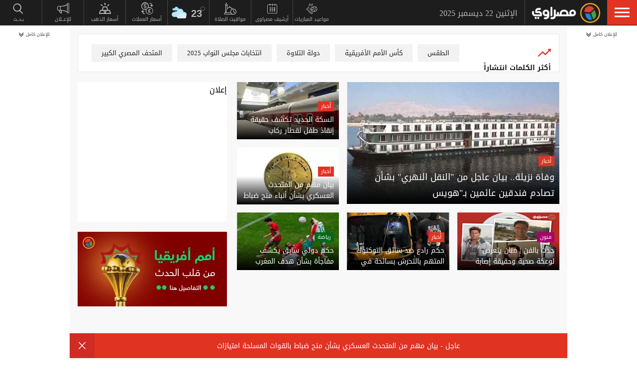

--- FILE ---
content_type: text/html; charset=utf-8
request_url: https://www.masrawy.com/
body_size: 41487
content:
<!DOCTYPE html>
<html lang="ar">
<head>

                <!-- Homepage Desktop -->
                <link rel="preload" href="https://media.gemini.media/img/portrait/2023/4/20/2023_4_20_12_48_6_144.webp" as="image" fetchpriority="high" />

    <script src="/cdn-cgi/scripts/7d0fa10a/cloudflare-static/rocket-loader.min.js" data-cf-settings="60675ed185de74041af0141f-|49"></script><link rel="preload" href="/Content/common.min.css?ver=0.28" as="style" onload="this.onload=null;this.rel='stylesheet'">
    <noscript><link rel="stylesheet" href="/Content/common.min.css?ver=0.28"></noscript>

    <!-- Required Inline style to be in layout -->
    <style>
        @font-face { font-family: 'DroidKufiLight'; src: url('https://www.masrawy.com/fonts/droidkufi-regular.woff2?ref=0.001') format('woff2'), url('https://www.masrawy.com/fonts/droidkufi-regular.woff') format('woff'); font-weight: 400; font-style: normal; font-display: swap; }
        @font-face { font-family: "MasrawyIcons"; src: url("https://www.masrawy.com/fonts/masrawyicons2022.woff2?ver=0.015") format("woff2"), url("https://www.masrawy.com/fonts/masrawyicons2022.woff?ver=0.015") format("woff"); font-weight: 400; font-style: normal; font-display: swap; }
        @font-face { font-family: 'DroidKufiBold'; src: url('https://www.masrawy.com/fonts/droidkufi-bold.woff2?ref=0.001') format('woff2'), url('https://www.masrawy.com/fonts/droidkufi-bold.woff') format('woff'); font-weight: 400; font-style: normal; font-display: swap; }
        @font-face { font-family: 'AllGenderBold'; src: url('https://www.masrawy.com/fonts/AllGendersBold.woff2') format('woff2'), url('https://www.masrawy.com/fonts/AllGendersBold.woff') format('woff'); font-weight: 400; font-style: normal; font-display: swap; }
        @font-face { font-family: 'AllGenderRegular'; src: url('https://www.masrawy.com/fonts/AllGendersRegular.woff2') format('woff2'), url('https://www.masrawy.com/fonts/AllGendersRegular.woff') format('woff'); font-weight: 400; font-style: normal; font-display: swap; }

        body{font-family: DroidKufiLight, tahoma}
        [class^="icon-"]:before, [class*=" icon-"]:before{font-family: "MasrawyIcons";font-style: normal;font-weight: normal;speak: none;display: inline-block;text-decoration: inherit;text-align: center;font-variant: normal;text-transform: none;}
    </style>

    <link rel="preload" href="https://www.masrawy.com/fonts/droidkufi-regular.woff2?ref=0.001" as="font" type="font/woff2" crossorigin />
    <link rel="preload" href="https://www.masrawy.com/fonts/masrawyicons2022.woff2?ver=0.015" as="font" type="font/woff2" crossorigin />
    <link rel="preload" href="https://www.masrawy.com/fonts/droidkufi-bold.woff2?ref=0.001" as="font" type="font/woff2" crossorigin />


    
    
    <link rel="stylesheet" type="text/css" href="/Content/Sponsor21.min.css" />
    

    
    


    <meta charset="utf-8" />
    <meta content="IE=edge,chrome=1" http-equiv="X-UA-Compatible" />
    <meta content="text/html; charset=UTF-8" http-equiv="content-type" />
    <!--Bing Webmasters tag-->
    <meta name="msvalidate.01" content="B1509F42E811BDB3A87138C8F71E1B4F" />
    <meta name="viewport" content="width=device-width, minimum-scale=1, initial-scale=1">
    <meta name="robots" content="max-snippet:-1, max-image-preview:large,max-video-preview:0" />

    <link href="https://www.masrawy.com/favicon.ico" rel="icon" type="image/ico" />
    <link href="https://www.masrawy.com/favicon.ico" rel="shortcut icon" type="image/x-icon" />
    <link href="https://www.masrawy.com/Images/Logo/192x192.png" rel="icon" sizes="192x192" />
    <link href="https://www.masrawy.com/Images/Logo/152x152.png" rel="apple-touch-icon-precomposed" sizes="152x152" />
    <link href="https://www.masrawy.com/Images/Logo/144x144.png" rel="apple-touch-icon-precomposed" sizes="144x144" />
    <link href="https://www.masrawy.com/Images/Logo/120x120.png" rel="apple-touch-icon-precomposed" sizes="120x120" />
    <link href="https://www.masrawy.com/Images/Logo/114x114.png" rel="apple-touch-icon-precomposed" sizes="114x114" />
    <link href="https://www.masrawy.com/Images/Logo/76x76.png" rel="apple-touch-icon-precomposed" sizes="76x76" />
    <link href="https://www.masrawy.com/Images/Logo/72x72.png" rel="apple-touch-icon-precomposed" sizes="72x72" />
    <link href="https://www.masrawy.com/Images/Logo/57x57.png" rel="apple-touch-icon-precomposed" sizes="57x57" />
    <meta name="apple-mobile-web-app-status-bar" content="#2F3BA2" />

    
        <title> Masrawy Home Page | مصراوي </title>
    <meta property="og:locale" content="ar_AR" />
    <meta property="og:site_name" content="مصراوي.كوم" />
    <meta name="keywords" id="metaKeyword" content="Masrawy, Egypt, Portal, Egyptian, News, Breaking, Politics, Economy, Sports, Football, Entertainment, Arts, Cinema, Technology, Science, Cars, Reports, Interviews, Files, Features, Videos, Pictures, Music, Stars, Women, Islam, Jokes, Weather, Stock, Business, demonstrations, Protests, Revolutions, 25 January, 30 June, Elections, Caricature, Press, Translation, Egyptians, Middle East, Europe, Africa, UN, USA, EU, مصراوي, بوابة, أخبار, أخبار عاجلة, مصر, الشرق الأوسط, أفريقيا, العالم, سياسة, اقتصاد, رياضة, منوعات, فنون, تكنولوجيا, علوم, سيارات, هي وهو, رسائل إخبارية, كاريكاتير, إعلانات مبوبة, صحافة, إسلاميات, تقارير وحوارات, ملفات, ألبومات صور, أغاني, سينما, أفلام, موسيقى, كرة قدم, كرة يد, كرة سلة, ألعاب قوى, فيديوهات, كارتون, ترفيه, إسلاميات, مواقيت الصلاة, أسعار العملات, البورصة, جامعات, تعليم, حوادث وقضايا, شرطة, محاكم, مظاهرات, احتجاجات, ثورة, 25 يناير, 30 يونيو, أوروبا, أفريقيا, أسيا, أمريكا" />
    <meta name="description" id="metaDesc" content="Masrawy is the biggest and the first news portal in Egypt and Middle East and North Africa (MENA). It produces all kinds of news, reports, interviews… etc. مصراوي أول وأكبر بوابة إلكترونية في مصر والشرق الأوسط، ويقدم محتوى متنوع من الأخبار والتقارير والحوارات السياسية والاقتصادية والرياضية والفنية والمنوعات وصفحات خاصة عن كل ما يهم المرأة والرجل وعالم السيارات والإسلاميات." />
    <link rel="canonical" id="canonicalUrl" href="https://www.masrawy.com" />
        <meta property="og:type" content="website" />
        <meta name="robots" content="index,follow" />
        <meta name="googlebot" content="index,follow" />
    <!-- favicons for mobile -->
    <meta name="mobile-web-app-capable" content="yes">
    <meta name="apple-mobile-web-app-capable" content="yes">
    <meta property="fb:app_id" content="5483364177" />
    <meta property="fb:pages" content="120674707992667" />
    <meta property="article:author" content="https://www.facebook.com/masrawy" />
    <meta property="article:publisher" content="https://www.facebook.com/masrawy" />
    <meta id="fbTitle" property="og:title" content="Masrawy Home Page" />
    <meta id="fbUrl" property="og:url" content="https://www.masrawy.com" />
    <meta id="fbDescription" property="og:description" content="Masrawy is the biggest and the first news portal in Egypt and Middle East and North Africa (MENA). It produces all kinds of news, reports, interviews… etc. مصراوي أول وأكبر بوابة إلكترونية في مصر والشرق الأوسط، ويقدم محتوى متنوع من الأخبار والتقارير والحوارات السياسية والاقتصادية والرياضية والفنية والمنوعات وصفحات خاصة عن كل ما يهم المرأة والرجل وعالم السيارات والإسلاميات." />
    <meta id="fbImage" data-page-subject="true" property="og:image" content="https://www.masrawy.com/images/Masrawy_social-01.jpg" />
    <meta name='twitter:app:country' content='EG'>
    <meta name="twitter:card" content="summary_large_image" />
    <meta name="twitter:site" content="@Masrawy" />
    <meta name="twitter:creator" content="@Masrawy" />
    <meta name="twitter:title" content="Masrawy Home Page" />
    <meta name="twitter:url" content="https://www.masrawy.com" />
    <meta name="twitter:description" id="TwitterDesc" content="Masrawy is the biggest and the first news portal in Egypt and Middle East and North Africa (MENA). It produces all kinds of news, reports, interviews… etc. مصراوي أول وأكبر بوابة إلكترونية في مصر والشرق الأوسط، ويقدم محتوى متنوع من الأخبار والتقارير والحوارات السياسية والاقتصادية والرياضية والفنية والمنوعات وصفحات خاصة عن كل ما يهم المرأة والرجل وعالم السيارات والإسلاميات." />
    <meta name="twitter:image" id="TwitterImg" content="https://www.masrawy.com/images/Masrawy_social-01.jpg" />
    <meta name="theme-color" content="#1d1d1d">




    
    <script type="60675ed185de74041af0141f-text/javascript">
        var AppPath = 'https://www.masrawy.com';
    </script>

    <!-- Dfp Header Tags -->

<!--Start: Defining Ads Slots--->
    <script data-cfasync="false">
        window.googletag = window.googletag || { cmd: [] };
    </script>
    <script async src="https://securepubads.g.doubleclick.net/tag/js/gpt.js" type="60675ed185de74041af0141f-text/javascript"></script>
        <script data-cfasync="false">
            fetchMarginPercent = 50;
            renderMarginPercent = 25;
            mobileScaling = 1.0;
        </script>
        <script data-cfasync="false">
            googletag.cmd.push(function () {
                googletag.pubads().enableSingleRequest();
                googletag.pubads().collapseEmptyDivs();
                googletag.pubads().setTargeting('Masrawy', ["Home"]);
            });
            googletag.cmd.push(function () {
                googletag.enableServices();
            });
        </script>


<!--End: Defining Ads Slots--->

    <!-- Header section -->
    

    <link rel="manifest" href="/manifest.json" />
    <meta name="theme-color" content="#2F3BA2" />

    <input type="hidden" id="hdAppPathId" value="https://www.masrawy.com" />
    <input type="hidden" id="hdIsMobile" value="false" />
</head>

<body lang="ar">

    <script type="60675ed185de74041af0141f-text/javascript">
        document.body.style.pointerEvents = 'none';
    </script>
    <!--Google Analytics-->
    <div id="check-elem-789" style="width: 1px; height: 1px; visibility: hidden; pointer-events: none;"></div>
<script data-cfasync="false">
    var e = document.createElement('div');
    e.id = 'XDIkFMoQpJlY';
    e.classList.add('ad-zone', 'ad-space', 'ad-unit', 'textads', 'banner-ads');
    e.style.visibility = 'hidden';
    e.style.opacity = '0';
    e.style.pointerEvents = 'none';
    e.style.height = '0.5px';
    document.body.appendChild(e);
    var canRunAds = true;
    window.canRunAds = true;



</script>





<!--Google tag(gtag.js)-->
<script async type="60675ed185de74041af0141f-text/javascript" src="https://www.googletagmanager.com/gtag/js?id=G-GSTC3QB3X6"></script>
<script data-cfasync="false">
    var GA4TrackingId = "G-GSTC3QB3X6";
    window.dataLayer = window.dataLayer || [];
    function gtag() { dataLayer.push(arguments); }
    gtag('js', new Date());

    //gtag('config', GA4TrackingId, {
    //    send_page_view: false
    //});

    // Main GA (whole website)
    gtag('config', GA4TrackingId, { send_page_view: false });

    // Firebase GA (analytics attached to Firebase project)
    //gtag('config', 'G-RM6WSQN51X', { send_page_view: false });

</script>


<script data-cfasync="false">

    let isInit = true;
    let pagePath = "";
    let AdBlocker = '';

    function checkRealAdLoad() {
        // Select any element whose ID starts with "google_ads_iframe"
        // The CSS selector `[id^="google_ads_iframe"]` handles this.
        const adIframes = document.querySelectorAll('[id^="google_ads_iframe"]');

        // If the ad blocker has purged the elements entirely:
        if (adIframes.length === 0) {
            console.log("Ad Check: No Google Ad iframes found.");
            return true; // Ad Blocker is active
        }

        // Check if any of the found iframes are actually loaded/visible
        for (const iframe of adIframes) {
            // Check for dimensions greater than zero, indicating a visible ad slot
            const width = iframe.offsetWidth;
            const height = iframe.offsetHeight;

            // If we find at least ONE visible, sized iframe, ads are likely working.
            if (width > 0 && height > 0) {
                console.log(`Ad Check: Found visible iframe (W:${width}, H:${height}).`);
                return false; // Ad Blocker is NOT active
            }
        }

        // If we found iframes but none of them were sized/visible,
        // the blocker may have collapsed them.
        console.log("Ad Check: Iframes present but all collapsed or hidden.");
        return true; // Ad Blocker is active
    }

    function checkAdBlockerDom() {
        // Use the new generic ID
        const testElement = document.getElementById('check-elem-789');

        if (!testElement) {
            console.error("Ad Blocker Check: New detection element not found (ID: check-elem-789). Assuming inactive.");
            return false;
        }

        // Get the final, computed styles (which includes blocker modifications)
        const computedStyle = window.getComputedStyle(testElement);

        // Check for common ad blocker forced styles (display: none, zero size)
        const isHidden = computedStyle.display === 'none' || computedStyle.visibility === 'hidden';
        const isZeroSize = parseInt(computedStyle.width, 10) === 0 || parseInt(computedStyle.height, 10) === 0;

        // If it's hidden or zero-sized, the blocker has likely modified it.
        return isHidden || isZeroSize;
    }

    function getAdBlocker() {
        let adTestDiv = document.querySelector("#XDIkFMoQpJlY");
        if (adTestDiv == null) {
            console.log('Blocking Ads: didnt find container');
        } else {
            console.log('Blocking Ads: container exists');
            let adTestDiv_height = adTestDiv.offsetHeight;
            if (adTestDiv_height) {
                AdBlocker = "";
                console.log('Blocking Ads: ads allowed');
                canRunAds = true;
            } else {
                console.log('Blocking Ads: yes');
                canRunAds = false;
                console.log('canRunAds: ' + canRunAds);
                AdBlocker = '#AdBlocking';

            }

            if (checkAdBlockerDom() && canRunAds == true) {
                canRunAds = true;
            } else {
                canRunAds = false;
            }

            if (checkRealAdLoad() && canRunAds == true) {
                canRunAds = true;
            } else {
                canRunAds = false;
            }

            if (isInit) {
                initializePageTracking();
                isInit = false;
            }
        }

    }
    getAdBlocker();
    //Check if there is ad blocker activated
    //setTimeout(() => {

    //},1000)
    function initializePageTracking() {
                    
                    pagePath = '/mainpage' + AdBlocker;

                    


        
        pagePath = decodeURIComponent(pagePath);
        gtag('event', 'page_view', {
            page_location: pagePath,
            page_path: pagePath,
            send_to: GA4TrackingId
        });
    }



    function TrackEvent(category, action, label) {
        TrackEventGA4(category, action, label, true);
    }
    function TrackEventGA4(category, action, label, noninteraction = true) {
        if (canRunAds == false) {
           // category = category + "_addblocker"
        }
        console.log('TrackGA4-> category: ' + category + ' & action: ' + action + ' & label: ' + label);
        gtag('event', category, {
            'event_category': action,
            'event_label': label,
            'non_interaction': noninteraction,
            send_to: GA4TrackingId,
            addBlocker: canRunAds == false ? 'yes' : 'no'
        });
    }

</script>

<script type="text/javascript" data-cfasync="false">
    (function (c, l, a, r, i, t, y) {
        c[a] = c[a] || function () { (c[a].q = c[a].q || []).push(arguments) };
        t = l.createElement(r); t.async = 1; t.src = "https://www.clarity.ms/tag/" + i;
        y = l.getElementsByTagName(r)[0]; y.parentNode.insertBefore(t, y);
    })(window, document, "clarity", "script", "swr82h8oqm");
</script>

        <script type="60675ed185de74041af0141f-text/javascript">
            window._taboola = window._taboola || [];
            _taboola.push({ homepage: 'auto' });

            window.addEventListener("load", function () {
                var e = document.createElement('script');
                e.async = true;
                e.src = '//cdn.taboola.com/libtrc/geminimediaegypt-masrawy/loader.js';
                e.id = 'tb_loader_script';
                document.body.appendChild(e);

                if (window.performance && typeof window.performance.mark === 'function') {
                    window.performance.mark('tbl_ic');
                }
            });
        </script>

<script type="60675ed185de74041af0141f-text/javascript">
    if ("serviceWorker" in navigator) {
        navigator.serviceWorker.getRegistrations().then(registrations => {
            registrations.forEach(reg => {
                if (reg.active && reg.active.scriptURL.includes("firebase-messaging-sw.js")) {
                    console.log("Removing old Firebase service worker...");
                    reg.unregister().then(() => {
                        caches.keys().then(names => {
                            for (let name of names) caches.delete(name); // Remove cached files
                        });
                    });
                }
            });
        });
    }
</script>

    <!-- Google Tag Manager (noscript) -->
    <!--Masrawy monitor hidden field :Required by admins momen:2013-11-3-->
    <input type="hidden" value="masrawy_gemini.media" />

    <!---------- Header ---------->
    <header>
        

<a id="cd-menu-trigger" href="#" role="button" aria-label="menu">
    <span class="cd-menu-icon"></span>
    
</a>
<nav id="cd-top-nav" style="display:none">
    
    <div class="rightDiv">
        <a title="الرئيسية" href="https://www.masrawy.com#Nav-logo" class="masLogo"></a>
        
        <date>
            الإثنين 22 ديسمبر 2025
        </date>
    </div>
    

    
    <ul>

        <!-- Education -->
        

        <!-- Shift -->
        

        

        <!-- Live -->
        

        <!-- Masrawy TV -->
        

        <!-- News Pointer -->
        <!--<li class="hdrLnks">
            <a href="https://www.masrawy.com/topread#Nav-TopRead" onmouseenter="TackNavHover('topRead')" title="الأكثر قراءة الآن" class="firstLevel icon-newsPntr">الأكثر قراءة الآن</a>
            <div class="subMenu newsPntr">-->
        <!--start:load more-->
        <!--<div class="loader grey" style="display: block;">
            <img style="width:60px;height:auto;" alt="Masrawy Logo loader" src="https://www.masrawy.com/Images/bugLoaderGrey.gif?ver=2" loading="lazy" />
        </div>-->
        <!--end:load more-->
        <!--</div>
        </li>-->
        <!-- Archive -->
        <li class="hdrLnks">
            <a href="https://www.masrawy.com/sports/matches#Nav-matchcenter " onmouseenter="if (!window.__cfRLUnblockHandlers) return false; TackNavHover('prayertimes')" title="مواعيد المباريات" class="FirstLevel icon-matchCenter" data-cf-modified-60675ed185de74041af0141f-="">
             
                مواعيد المباريات
            </a>
        </li>

        <li class="hdrLnks">
            <a href="https://www.masrawy.com/today#Nav-Today" onmouseenter="if (!window.__cfRLUnblockHandlers) return false; TackNavHover('archive'), archiveHover()" title="أرشيف مصراوى" class="FirstLevel icon-archive" data-cf-modified-60675ed185de74041af0141f-="">أرشيف مصراوى</a>
            <div class="subMenu archive">
                
<div class="ui-datepicker" id="txtDatepickerHeader">
</div>





<script type="60675ed185de74041af0141f-text/javascript">
    function callJqueryUI() {
        var bodyID = document.getElementsByTagName("body")[0];
        var JqueryUIScript = document.createElement('script');
        JqueryUIScript.type = 'text/javascript';
        JqueryUIScript.src = 'https://www.masrawy.com/Scripts/jquery-ui-1.13.2.min.js?ver=0.1';
        bodyID.appendChild(JqueryUIScript);
    }
</script>


<script type="60675ed185de74041af0141f-text/javascript">
    var bodyID = document.getElementsByTagName("body")[0];
    bodyID.addEventListener("load", function (event) {
        if (event.target.nodeName === "SCRIPT" && event.target.getAttribute("src").indexOf("jquery-ui") > -1) {
            var txId = '#txtDatepickerHeader';
                var defaultDate = '2025-12-22'
                if (window.location.href.toLowerCase().indexOf('today') > -1 && txId.toLowerCase().indexOf('header') == -1) {
                    defaultDate = Listing.archivedDate;
                }
                if (defaultDate == '') {
                    defaultDate = ''
                }
                $(txId).datepicker({
                    maxDate: '+d',
                    buttonImageOnly: true,
                    showOn: 'both',
                    closeText: 'X',
                    dateFormat: 'yy-mm-dd',
                    monthNames: ['يناير', 'فبراير', 'مارس', 'إبريل', 'مايو', 'يونيو', 'يوليو', 'أغسطس', 'سبتمبر', 'أكتوبر', 'نوفمبر', 'ديسمبر'],
                    dayNames: ['الأحد', 'الإثنين', 'الثلاثاء', 'الأربعاء', 'الخميس', 'الجمعة', 'السبت'],
                    dayNamesMin: ['Sun', 'Mon', 'Tue', 'Wed', 'Thu', 'Fri', 'Sat'],
                    nextText: '',
                    prevText: '',
                    gotoCurrent: 'true',
                    defaultDate: defaultDate,
                    beforeShow: function (textbox, instance) {
                        $('.cd-main-content').append($('#ui-datepicker-div'));
                        $('#ui-datepicker-div').hide();
                    },
                    onSelect: function (dateText, inst) {
                        var curView = window.location.href.toLocaleLowerCase();
                        if (curView.indexOf('today') > -1) {
                            Listing.curPageIndex = 0;
                            Listing.BindingType = 'new';
                            Listing.archivedDate = dateText;
                            Listing.GetMoreListing();
                        } else if (curView.indexOf('matches') != -1) {

                            $(MatchList.spDate).text(dateText);

                            MatchList.isLive = 0;
                            MatchList.date = dateText;
                            MatchList.GetMatchList();
                        } else {
                            window.location.href = 'https://www.masrawy.com/Today?date=' + dateText + '#Nav-Today';
                        }
                        $(txId).parent('a').removeClass('show');
                    }
                });

        }
    }, true);
</script>





            </div>
        </li>
        <!-- Prayer Times -->
        <li class="hdrLnks">
            <a href="/islameyat/prayer-times#Nav-PrayerTimes" onmouseenter="if (!window.__cfRLUnblockHandlers) return false; TackNavHover('prayertimes')" title="مواقيت الصلاة" class="FirstLevel icon-prayerTms" data-cf-modified-60675ed185de74041af0141f-="">
                
                مواقيت الصلاة
            </a>
            <div class="subMenu prayerTms">
                <!--start:load more-->
                <div class="loader grey" style="display: block;">
                    <img style="width:60px;height:auto;" width="60" height="60" alt="Masrawy Logo loader" src="https://www.masrawy.com/Images/bugLoaderGrey.gif?ver=2" loading="lazy" />
                </div>
                <!--end:load more-->
            </div>
        </li>
        <!-- Weather -->
        <li class="hdrLnks">

<a href="https://www.masrawy.com/weather#nav-weather" onmouseenter="if (!window.__cfRLUnblockHandlers) return false; TackNavHover('weather')" class="FirstLevel weather sunnyCloud" data-cf-modified-60675ed185de74041af0141f-="">
    <!-- change sunny class name-->

    <div class="weatherIconHeader clouds"></div>
    <span class="icon-temp">23</span>
</a>
<div class="subMenu weather">

    <section class="wtrCnts">
        <p class="location">
            <span class="city">القاهرة -</span>
            <span class="country">مصر</span>
        </p>
        <div class="weatherDtls">
            <div class="weatherIcon clouds">
            </div>
            <div class="highTemp icon-high">23</div>
            <div class="lowTemp icon-low">15</div>
        </div>
        <div class="windHum">
            <div class="hum icon-hum">الرطوبة: <span>20%</span></div>
            <div class="wind icon-wind">الرياح: <span>جنوب غرب </span></div>
        </div>
    </section>
    <a href="https://www.masrawy.com/Weather#Nav-Weather" class="more icon-more">المزيد</a>
</div>

<script type="60675ed185de74041af0141f-text/javascript">
    document.addEventListener("DOMContentLoaded", function () {
        const weatherHeaderElement = document.querySelector(".weatherIconHeader");
        const weatherElement = document.querySelector(".weatherIcon");

        // Check if the element is visible or about to enter the viewport
        const observer = new IntersectionObserver((entries) => {
            entries.forEach((entry) => {
                if (entry.isIntersecting) {
                    // Add the background image
                    weatherHeaderElement.classList.add("lazyLoaded");
                    weatherElement.classList.add("lazyLoaded");
                    observer.disconnect(); // Stop observing once the image is loaded
                }
            });
        });

        observer.observe(weatherHeaderElement);
        observer.observe(weatherElement);
    });
</script>
        </li>
        <!-- Currency -->
        <li class="hdrLnks">
            <a href="https://www.masrawy.com/currency#Nav-Currency" onmouseenter="if (!window.__cfRLUnblockHandlers) return false; TackNavHover('currency')" class="FirstLevel icon-currency" data-cf-modified-60675ed185de74041af0141f-="">أسعار العملات</a>
            <div class="subMenu currency">


<section class="currCnts">
    <p>سعر صرف الدولار مقابل الجنيه المصري </p>
    <p>
        الإثنين
        22 ديسمبر 2025
    </p>
    <div class="number">
47.55        <span>جنيه</span>
    </div>
</section>
<a href="https://www.masrawy.com/currency#Nav-Currency" class="more icon-more">المزيد</a>

            </div>
        </li>
        <!-- Gold -->
        <li class="hdrLnks">
            <a href="https://www.masrawy.com/gold#Nav-Gold" onmouseenter="if (!window.__cfRLUnblockHandlers) return false; TackNavHover('gold')" title="أسعار الذهب" class="FirstLevel icon-gold" data-cf-modified-60675ed185de74041af0141f-="">أسعار الذهب</a>
            <div class="subMenu gold">

<section class="goldCnts">
    <p>سعر جرام الذهب<br />عيار 21</p>
    <p>
        الإثنين
        22 ديسمبر 2025
    </p>
    <div class="number">5775<span>جنيه</span></div>
</section>
<a href="https://www.masrawy.com/Gold#Nav-Gold" class="more icon-more">المزيد</a>

            </div>
        </li>
        <!-- VAS -->
        

        <!-- Thanawya Amma -->
        
        <!-- Masrawy Market -->
        

        <!-- Elgouna -->
        

        <!-- Ads -->



        <li class="hdrLnks">
            <a href="https://gemini.media/contact/#MasrawyH" target="_blank" title="للإعــلان" class="FirstLevel icon-ads">للإعــلان</a>
        </li>

        <!-- Search -->
        
        
        
        
    </ul>
</nav>




    </header>
    <!---------- End of Header ---------->
    <!---------- Search ---------->
    <div class="morphSearchDiv" style="display:none">
        
<div id="morphsearch" class="morphsearch">
    <!-- Search Input -->
    <form class="morphsearch-form icon-search">
    <input type="search" id="txtHeaderSearch" class="morphsearch-input" placeholder="بـحــث" width="60" height="50" />
    <button type="submit" name="submit" id="btnHeaderSearch" aria-label="submit" class="morphsearch-submit icon-search"></button>
</form>
<script type="60675ed185de74041af0141f-text/javascript">
    (function () {
        General.SearchDefaultCategoryId= 0;
    });
</script>

        <div class="morphsearch-content">
            <p>أكثر الكلمات انتشاراً</p>
            <div class="keywordsDiv">
                    <a class="item" href="/tag/28062/%D8%A7%D9%84%D8%B7%D9%82%D8%B3#searchDiv" target="_self">
                        الطقس
                    </a>
                    <a class="item" href="/tag/49841/%D9%83%D8%A3%D8%B3-%D8%A7%D9%84%D8%A3%D9%85%D9%85-%D8%A7%D9%84%D8%A3%D9%81%D8%B1%D9%8A%D9%82%D9%8A%D8%A9#searchDiv" target="_self">
                        كأس الأمم الأفريقية
                    </a>
                    <a class="item" href="/tag/1202171/%D8%AF%D9%88%D9%84%D8%A9-%D8%A7%D9%84%D8%AA%D9%84%D8%A7%D9%88%D8%A9#searchDiv" target="_self">
                        دولة التلاوة
                    </a>
                    <a class="item" href="/tag/1620977/%D8%A7%D9%86%D8%AA%D8%AE%D8%A7%D8%A8%D8%A7%D8%AA-%D9%85%D8%AC%D9%84%D8%B3-%D8%A7%D9%84%D9%86%D9%88%D8%A7%D8%A8-2025#searchDiv" target="_self">
                        انتخابات مجلس النواب 2025
                    </a>
                    <a class="item" href="/tag/17562/%D8%A7%D9%84%D9%85%D8%AA%D8%AD%D9%81-%D8%A7%D9%84%D9%85%D8%B5%D8%B1%D9%8A-%D8%A7%D9%84%D9%83%D8%A8%D9%8A%D8%B1#searchDiv" target="_self">
                        المتحف المصري الكبير
                    </a>
                    <a class="item" href="/tag/1586957/%D8%A7%D9%84%D8%B7%D8%B1%D9%8A%D9%82-%D8%A5%D9%84%D9%89-%D8%A7%D9%84%D8%A8%D8%B1%D9%84%D9%85%D8%A7%D9%86#searchDiv" target="_self">
                        الطريق إلى البرلمان
                    </a>
                    <a class="item" href="/tag/299645/%D9%83%D8%A3%D8%B3-%D8%A7%D9%84%D8%B3%D9%88%D8%A8%D8%B1-%D8%A7%D9%84%D9%85%D8%B5%D8%B1%D9%8A#searchDiv" target="_self">
                        كأس السوبر المصري
                    </a>
                    <a class="item" href="/tag/42770/%D8%B3%D8%B9%D8%B1-%D8%A7%D9%84%D9%81%D8%A7%D8%A6%D8%AF%D8%A9#searchDiv" target="_self">
                        سعر الفائدة
                    </a>
                    <a class="item" href="/tag/739179/%D8%AE%D9%81%D8%B6-%D8%A7%D9%84%D9%81%D8%A7%D8%A6%D8%AF%D8%A9#searchDiv" target="_self">
                        خفض الفائدة
                    </a>
                    <a class="item" href="/tag/260983/%D8%B2%D9%8A%D8%A7%D8%AF%D8%A9-%D8%A3%D8%B3%D8%B9%D8%A7%D8%B1-%D8%A7%D9%84%D8%A8%D9%86%D8%B2%D9%8A%D9%86#searchDiv" target="_self">
                        زيادة أسعار البنزين
                    </a>
                    <a class="item" href="/tag/1647827/%D8%AA%D9%88%D9%82%D9%8A%D8%B9-%D8%A7%D8%AA%D9%81%D8%A7%D9%82-%D8%BA%D8%B2%D8%A9#searchDiv" target="_self">
                        توقيع اتفاق غزة
                    </a>
                    <a class="item" href="/tag/617896/%D8%A7%D8%AD%D8%AA%D9%84%D8%A7%D9%84-%D8%BA%D8%B2%D8%A9#searchDiv" target="_self">
                        احتلال غزة
                    </a>
                    <a class="item" href="/tag/561708/%D9%85%D8%A4%D8%AA%D9%85%D8%B1-%D9%86%D9%8A%D9%88%D9%8A%D9%88%D8%B1%D9%83#searchDiv" target="_self">
                        مؤتمر نيويورك
                    </a>
                    <a class="item" href="/tag/685062/%D8%AA%D8%B1%D8%A7%D9%85%D8%A8-%D9%88%D8%A8%D9%88%D8%AA%D9%8A%D9%86#searchDiv" target="_self">
                        ترامب وبوتين
                    </a>
                    <a class="item" href="/tag/866600/%D8%B5%D9%81%D9%82%D8%A9-%D8%BA%D8%B2%D8%A9#searchDiv" target="_self">
                        صفقة غزة
                    </a>
                    <a class="item" href="/tag/1516895/%D9%87%D8%AF%D9%8A%D8%B1-%D8%B9%D8%A8%D8%AF-%D8%A7%D9%84%D8%B1%D8%B2%D8%A7%D9%82#searchDiv" target="_self">
                        هدير عبد الرزاق
                    </a>
                
            </div>
        </div>
    <!-- /morphsearch-content -->
    <span class="morphsearch-close"></span>
</div>
<!-- /morphsearch -->



    </div>
    <!---------- End of Search ---------->
    <!---------- Content ---------->

    <main role="main" class="cd-main-content">
        <div class="container">

            <!-- Masrawy Content -->
            <div class="masrawyContainer" id="masrawyContainer">

                <div class="content-wrap" id="content-wrap">
                    <div class="content">
                        <!-- Stories -->
                        
                        



<link rel="stylesheet" type="text/css" href="/Content/HPStyle.css?ver=0.020" />








<h1 class="hpTag">الأخبار السياسية والترفيهية والرياضية</h1>


<!-- Fixed Shorcut Icon -->


<!-- Top Keywords -->

    <section class="mainKeywords">
        <div class="title">
            <img src="/Images/increase.png" width="26" height="26" alt="increase" />
            <p>
                أكثر الكلمات انتشاراً
            </p>

        </div>

        <div class="keywords">
                <a href="/tag/28062/%D8%A7%D9%84%D8%B7%D9%82%D8%B3#hpkeywords" target="_self">
                    الطقس
                </a>
                <a href="/tag/49841/%D9%83%D8%A3%D8%B3-%D8%A7%D9%84%D8%A3%D9%85%D9%85-%D8%A7%D9%84%D8%A3%D9%81%D8%B1%D9%8A%D9%82%D9%8A%D8%A9#hpkeywords" target="_self">
                    كأس الأمم الأفريقية
                </a>
                <a href="/tag/1202171/%D8%AF%D9%88%D9%84%D8%A9-%D8%A7%D9%84%D8%AA%D9%84%D8%A7%D9%88%D8%A9#hpkeywords" target="_self">
                    دولة التلاوة
                </a>
                <a href="/tag/1620977/%D8%A7%D9%86%D8%AA%D8%AE%D8%A7%D8%A8%D8%A7%D8%AA-%D9%85%D8%AC%D9%84%D8%B3-%D8%A7%D9%84%D9%86%D9%88%D8%A7%D8%A8-2025#hpkeywords" target="_self">
                    انتخابات مجلس النواب 2025
                </a>
                <a href="/tag/17562/%D8%A7%D9%84%D9%85%D8%AA%D8%AD%D9%81-%D8%A7%D9%84%D9%85%D8%B5%D8%B1%D9%8A-%D8%A7%D9%84%D9%83%D8%A8%D9%8A%D8%B1#hpkeywords" target="_self">
                    المتحف المصري الكبير
                </a>
                <a href="/tag/1586957/%D8%A7%D9%84%D8%B7%D8%B1%D9%8A%D9%82-%D8%A5%D9%84%D9%89-%D8%A7%D9%84%D8%A8%D8%B1%D9%84%D9%85%D8%A7%D9%86#hpkeywords" target="_self">
                    الطريق إلى البرلمان
                </a>
                <a href="/tag/299645/%D9%83%D8%A3%D8%B3-%D8%A7%D9%84%D8%B3%D9%88%D8%A8%D8%B1-%D8%A7%D9%84%D9%85%D8%B5%D8%B1%D9%8A#hpkeywords" target="_self">
                    كأس السوبر المصري
                </a>
                <a href="/tag/42770/%D8%B3%D8%B9%D8%B1-%D8%A7%D9%84%D9%81%D8%A7%D8%A6%D8%AF%D8%A9#hpkeywords" target="_self">
                    سعر الفائدة
                </a>
                <a href="/tag/739179/%D8%AE%D9%81%D8%B6-%D8%A7%D9%84%D9%81%D8%A7%D8%A6%D8%AF%D8%A9#hpkeywords" target="_self">
                    خفض الفائدة
                </a>
                <a href="/tag/260983/%D8%B2%D9%8A%D8%A7%D8%AF%D8%A9-%D8%A3%D8%B3%D8%B9%D8%A7%D8%B1-%D8%A7%D9%84%D8%A8%D9%86%D8%B2%D9%8A%D9%86#hpkeywords" target="_self">
                    زيادة أسعار البنزين
                </a>
                <a href="/tag/1647827/%D8%AA%D9%88%D9%82%D9%8A%D8%B9-%D8%A7%D8%AA%D9%81%D8%A7%D9%82-%D8%BA%D8%B2%D8%A9#hpkeywords" target="_self">
                    توقيع اتفاق غزة
                </a>
                <a href="/tag/617896/%D8%A7%D8%AD%D8%AA%D9%84%D8%A7%D9%84-%D8%BA%D8%B2%D8%A9#hpkeywords" target="_self">
                    احتلال غزة
                </a>
                <a href="/tag/561708/%D9%85%D8%A4%D8%AA%D9%85%D8%B1-%D9%86%D9%8A%D9%88%D9%8A%D9%88%D8%B1%D9%83#hpkeywords" target="_self">
                    مؤتمر نيويورك
                </a>
                <a href="/tag/685062/%D8%AA%D8%B1%D8%A7%D9%85%D8%A8-%D9%88%D8%A8%D9%88%D8%AA%D9%8A%D9%86#hpkeywords" target="_self">
                    ترامب وبوتين
                </a>
                <a href="/tag/866600/%D8%B5%D9%81%D9%82%D8%A9-%D8%BA%D8%B2%D8%A9#hpkeywords" target="_self">
                    صفقة غزة
                </a>
                <a href="/tag/1516895/%D9%87%D8%AF%D9%8A%D8%B1-%D8%B9%D8%A8%D8%AF-%D8%A7%D9%84%D8%B1%D8%B2%D8%A7%D9%82#hpkeywords" target="_self">
                    هدير عبد الرزاق
                </a>
        </div>
    </section>


<!-- Featured Area -->

    <section class="featuredArea">
        <ul>
                <li>

                    <div class="link">
                        <a href="/news/news_egypt/details/2025/12/22/2911865/%D9%88%D9%81%D8%A7%D8%A9-%D9%86%D8%B2%D9%8A%D9%84%D8%A9-%D8%A8%D9%8A%D8%A7%D9%86-%D8%B9%D8%A7%D8%AC%D9%84-%D9%85%D9%86-%D8%A7%D9%84%D9%86%D9%82%D9%84-%D8%A7%D9%84%D9%86%D9%87%D8%B1%D9%8A-%D8%A8%D8%B4%D8%A3%D9%86-%D8%AA%D8%B5%D8%A7%D8%AF%D9%85-%D9%81%D9%86%D8%AF%D9%82%D9%8A%D9%86-%D8%B9%D8%A7%D8%A6%D9%85%D9%8A%D9%86-%D8%A8%D9%80-%D9%87%D9%88%D9%8A%D8%B3#HpFeature" title="وفاة نزيلة.. بيان عاجل من &quot;النقل النهري&quot; بشأن تصادم فندقين عائمين بـ&quot;هويس" target="_self" class="imageCntnr">

                            <!-- Mobile -->
                                    <img alt="" decoding="sync" src="https://media.gemini.media/img/medium/2023/4/20/2023_4_20_12_48_6_144.webp"
                                         sizes="(max-width: 1359px) 450px, 640px"
                                         srcset="https://media.gemini.media/img/medium/2023/4/20/2023_4_20_12_48_6_144.webp 450w,
                                         https://media.gemini.media/img/portrait/2023/4/20/2023_4_20_12_48_6_144.webp 640w"
                                         width="450" height="253">

                        </a>
                        <div class="desc">


                            <div class="details">
                                <span>
                                    <a href="/channel/news" date="12/22/2025 12:05:00 AM" class="secName news">أخبار</a>
                                </span>
                                <a href="/news/news_egypt/details/2025/12/22/2911865/%D9%88%D9%81%D8%A7%D8%A9-%D9%86%D8%B2%D9%8A%D9%84%D8%A9-%D8%A8%D9%8A%D8%A7%D9%86-%D8%B9%D8%A7%D8%AC%D9%84-%D9%85%D9%86-%D8%A7%D9%84%D9%86%D9%82%D9%84-%D8%A7%D9%84%D9%86%D9%87%D8%B1%D9%8A-%D8%A8%D8%B4%D8%A3%D9%86-%D8%AA%D8%B5%D8%A7%D8%AF%D9%85-%D9%81%D9%86%D8%AF%D9%82%D9%8A%D9%86-%D8%B9%D8%A7%D8%A6%D9%85%D9%8A%D9%86-%D8%A8%D9%80-%D9%87%D9%88%D9%8A%D8%B3#HpFeature" title="وفاة نزيلة.. بيان عاجل من &quot;النقل النهري&quot; بشأن تصادم فندقين عائمين بـ&quot;هويس" target="_self">
                                    <h2>وفاة نزيلة.. بيان عاجل من &quot;النقل النهري&quot; بشأن تصادم فندقين عائمين بـ&quot;هويس</h2>
                                </a>
                            </div>

                        </div>
                    </div>
                </li>
                <li>

                    <div class="link">
                        <a href="/news/news_egypt/details/2025/12/21/2911859/%D8%A7%D9%84%D8%B3%D9%83%D8%A9-%D8%A7%D9%84%D8%AD%D8%AF%D9%8A%D8%AF-%D8%AA%D9%83%D8%B4%D9%81-%D8%AD%D9%82%D9%8A%D9%82%D8%A9-%D8%A5%D9%86%D9%82%D8%A7%D8%B0-%D8%B7%D9%81%D9%84-%D9%84%D9%82%D8%B7%D8%A7%D8%B1-%D8%B1%D9%83%D8%A7%D8%A8-%D8%A8%D8%A7%D9%84%D8%AD%D8%A7%D9%85%D9%88%D9%84-#HpFeature" title="السكة الحديد تكشف حقيقة إنقاذ طفل لقطار ركاب بالحامول " target="_self" class="imageCntnr">

                            <!-- Mobile -->
                                    <img alt="" decoding="sync" src="https://media.gemini.media/img/normal/2022/10/7/2022_10_7_10_36_33_947.webp"
                                         sizes="(max-width: 1359px) 225px, 320px"
                                         srcset="https://media.gemini.media/img/normal/2022/10/7/2022_10_7_10_36_33_947.webp 225w,
                                         https://media.gemini.media/img/wide/2022/10/7/2022_10_7_10_36_33_947.webp 320w"
                                         width="225" height="127">

                        </a>
                        <div class="desc">


                            <div class="details">
                                <span>
                                    <a href="/channel/news" date="12/21/2025 11:54:04 PM" class="secName news">أخبار</a>
                                </span>
                                <a href="/news/news_egypt/details/2025/12/21/2911859/%D8%A7%D9%84%D8%B3%D9%83%D8%A9-%D8%A7%D9%84%D8%AD%D8%AF%D9%8A%D8%AF-%D8%AA%D9%83%D8%B4%D9%81-%D8%AD%D9%82%D9%8A%D9%82%D8%A9-%D8%A5%D9%86%D9%82%D8%A7%D8%B0-%D8%B7%D9%81%D9%84-%D9%84%D9%82%D8%B7%D8%A7%D8%B1-%D8%B1%D9%83%D8%A7%D8%A8-%D8%A8%D8%A7%D9%84%D8%AD%D8%A7%D9%85%D9%88%D9%84-#HpFeature" title="السكة الحديد تكشف حقيقة إنقاذ طفل لقطار ركاب بالحامول " target="_self">
                                    <h2>السكة الحديد تكشف حقيقة إنقاذ طفل لقطار ركاب بالحامول </h2>
                                </a>
                            </div>

                        </div>
                    </div>
                </li>
                <li>

                    <div class="link">
                        <a href="/news/news_egypt/details/2025/12/21/2911781/%D8%A8%D9%8A%D8%A7%D9%86-%D9%85%D9%87%D9%85-%D9%85%D9%86-%D8%A7%D9%84%D9%85%D8%AA%D8%AD%D8%AF%D8%AB-%D8%A7%D9%84%D8%B9%D8%B3%D9%83%D8%B1%D9%8A-%D8%A8%D8%B4%D8%A3%D9%86-%D8%A3%D9%86%D8%A8%D8%A7%D8%A1-%D9%85%D9%86%D8%AD-%D8%B6%D8%A8%D8%A7%D8%B7-%D8%A8%D8%A7%D9%84%D9%82%D9%88%D8%A7%D8%AA-%D8%A7%D9%84%D9%85%D8%B3%D9%84%D8%AD%D8%A9-%D8%A7%D9%85%D8%AA%D9%8A%D8%A7%D8%B2%D8%A7%D8%AA#HpFeature" title="بيان مهم من المتحدث العسكري بشأن أنباء منح ضباط بالقوات المسلحة امتيازات" target="_self" class="imageCntnr">

                            <!-- Mobile -->
                                    <img alt="" decoding="sync" src="https://media.gemini.media/img/normal/2024/9/12/2024_9_12_12_27_41_491.webp"
                                         sizes="(max-width: 1359px) 225px, 320px"
                                         srcset="https://media.gemini.media/img/normal/2024/9/12/2024_9_12_12_27_41_491.webp 225w,
                                         https://media.gemini.media/img/wide/2024/9/12/2024_9_12_12_27_41_491.webp 320w"
                                         width="225" height="127">

                        </a>
                        <div class="desc">


                            <div class="details">
                                <span>
                                    <a href="/channel/news" date="12/21/2025 9:35:00 PM" class="secName news">أخبار</a>
                                </span>
                                <a href="/news/news_egypt/details/2025/12/21/2911781/%D8%A8%D9%8A%D8%A7%D9%86-%D9%85%D9%87%D9%85-%D9%85%D9%86-%D8%A7%D9%84%D9%85%D8%AA%D8%AD%D8%AF%D8%AB-%D8%A7%D9%84%D8%B9%D8%B3%D9%83%D8%B1%D9%8A-%D8%A8%D8%B4%D8%A3%D9%86-%D8%A3%D9%86%D8%A8%D8%A7%D8%A1-%D9%85%D9%86%D8%AD-%D8%B6%D8%A8%D8%A7%D8%B7-%D8%A8%D8%A7%D9%84%D9%82%D9%88%D8%A7%D8%AA-%D8%A7%D9%84%D9%85%D8%B3%D9%84%D8%AD%D8%A9-%D8%A7%D9%85%D8%AA%D9%8A%D8%A7%D8%B2%D8%A7%D8%AA#HpFeature" title="بيان مهم من المتحدث العسكري بشأن أنباء منح ضباط بالقوات المسلحة امتيازات" target="_self">
                                    <h2>بيان مهم من المتحدث العسكري بشأن أنباء منح ضباط بالقوات المسلحة امتيازات</h2>
                                </a>
                            </div>

                        </div>
                    </div>
                </li>
                <li>

                    <div class="link">
                        <a href="/arts/zoom/details/2025/12/22/2911864/%D8%AD%D8%AF%D8%AB-%D8%A8%D8%A7%D9%84%D9%81%D9%86-%D9%81%D9%86%D8%A7%D9%86-%D9%8A%D8%AA%D8%B9%D8%B1%D8%B6-%D9%84%D9%88%D8%B9%D9%83%D8%A9-%D8%B5%D8%AD%D9%8A%D8%A9-%D9%88%D8%AD%D9%82%D9%8A%D9%82%D8%A9-%D8%A5%D8%B5%D8%A7%D8%A8%D8%A9-%D8%A5%D8%AF%D9%88%D8%A7%D8%B1%D8%AF-%D9%88%D8%B8%D9%87%D9%88%D8%B1%D9%87-%D8%B9%D9%84%D9%89-%D9%83%D8%B1%D8%B3%D9%8A-%D9%85%D8%AA%D8%AD%D8%B1%D9%83#HpFeature" title="حدث بالفن | فنان يتعرض لوعكة صحية وحقيقة إصابة إدوارد وظهوره على كرسي متحرك" target="_self" class="imageCntnr">

                            <!-- Mobile -->
                                    <img alt="" decoding="sync" src="https://media.gemini.media/img/normal/2025/12/22/2025_12_22_0_3_31_98.webp"
                                         sizes="(max-width: 1359px) 225px, 320px"
                                         srcset="https://media.gemini.media/img/normal/2025/12/22/2025_12_22_0_3_31_98.webp 225w,
                                         https://media.gemini.media/img/wide/2025/12/22/2025_12_22_0_3_31_98.webp 320w"
                                         width="225" height="127">

                        </a>
                        <div class="desc">


                            <div class="details">
                                <span>
                                    <a href="/channel/arts" date="12/22/2025 12:03:36 AM" class="secName arts">فنون</a>
                                </span>
                                <a href="/arts/zoom/details/2025/12/22/2911864/%D8%AD%D8%AF%D8%AB-%D8%A8%D8%A7%D9%84%D9%81%D9%86-%D9%81%D9%86%D8%A7%D9%86-%D9%8A%D8%AA%D8%B9%D8%B1%D8%B6-%D9%84%D9%88%D8%B9%D9%83%D8%A9-%D8%B5%D8%AD%D9%8A%D8%A9-%D9%88%D8%AD%D9%82%D9%8A%D9%82%D8%A9-%D8%A5%D8%B5%D8%A7%D8%A8%D8%A9-%D8%A5%D8%AF%D9%88%D8%A7%D8%B1%D8%AF-%D9%88%D8%B8%D9%87%D9%88%D8%B1%D9%87-%D8%B9%D9%84%D9%89-%D9%83%D8%B1%D8%B3%D9%8A-%D9%85%D8%AA%D8%AD%D8%B1%D9%83#HpFeature" title="حدث بالفن | فنان يتعرض لوعكة صحية وحقيقة إصابة إدوارد وظهوره على كرسي متحرك" target="_self">
                                    <h2>حدث بالفن | فنان يتعرض لوعكة صحية وحقيقة إصابة إدوارد وظهوره على كرسي متحرك</h2>
                                </a>
                            </div>

                        </div>
                    </div>
                </li>
                <li>

                    <div class="link">
                        <a href="/news/news_cases/details/2025/12/21/2911832/%D8%AD%D9%83%D9%85-%D8%B1%D8%A7%D8%AF%D8%B9-%D8%B6%D8%AF-%D8%B3%D8%A7%D8%A6%D9%82-%D8%A7%D9%84%D8%AA%D9%88%D9%83%D8%AA%D9%88%D9%83-%D8%A7%D9%84%D9%85%D8%AA%D9%87%D9%85-%D8%A8%D8%A7%D9%84%D8%AA%D8%AD%D8%B1%D8%B4-%D8%A8%D8%B3%D8%A7%D8%A6%D8%AD%D8%A9-%D9%81%D9%8A-%D9%85%D9%82%D8%A7%D8%A8%D8%B1-%D8%A7%D9%84%D8%A5%D9%85%D8%A7%D9%85-%D8%A7%D9%84%D8%B4%D8%A7%D9%81%D8%B9%D9%8A-#HpFeature" title="حكم رادع ضد سائق التوكتوك المتهم بالتحرش بسائحة في مقابر الإمام الشافعي " target="_self" class="imageCntnr">

                            <!-- Mobile -->
                                    <img alt="" decoding="sync" src="https://media.gemini.media/img/normal/2025/12/21/2025_12_21_23_1_33_407.webp"
                                         sizes="(max-width: 1359px) 225px, 320px"
                                         srcset="https://media.gemini.media/img/normal/2025/12/21/2025_12_21_23_1_33_407.webp 225w,
                                         https://media.gemini.media/img/wide/2025/12/21/2025_12_21_23_1_33_407.webp 320w"
                                         width="225" height="127">

                        </a>
                        <div class="desc">


                            <div class="details">
                                <span>
                                    <a href="/channel/news" date="12/21/2025 11:02:06 PM" class="secName news">أخبار</a>
                                </span>
                                <a href="/news/news_cases/details/2025/12/21/2911832/%D8%AD%D9%83%D9%85-%D8%B1%D8%A7%D8%AF%D8%B9-%D8%B6%D8%AF-%D8%B3%D8%A7%D8%A6%D9%82-%D8%A7%D9%84%D8%AA%D9%88%D9%83%D8%AA%D9%88%D9%83-%D8%A7%D9%84%D9%85%D8%AA%D9%87%D9%85-%D8%A8%D8%A7%D9%84%D8%AA%D8%AD%D8%B1%D8%B4-%D8%A8%D8%B3%D8%A7%D8%A6%D8%AD%D8%A9-%D9%81%D9%8A-%D9%85%D9%82%D8%A7%D8%A8%D8%B1-%D8%A7%D9%84%D8%A5%D9%85%D8%A7%D9%85-%D8%A7%D9%84%D8%B4%D8%A7%D9%81%D8%B9%D9%8A-#HpFeature" title="حكم رادع ضد سائق التوكتوك المتهم بالتحرش بسائحة في مقابر الإمام الشافعي " target="_self">
                                    <h2>حكم رادع ضد سائق التوكتوك المتهم بالتحرش بسائحة في مقابر الإمام الشافعي </h2>
                                </a>
                            </div>

                        </div>
                    </div>
                </li>
                <li>

                    <div class="link">
                        <a href="/sports/sports-arab-international/details/2025/12/22/2911879/%D8%AD%D9%83%D9%85-%D8%AF%D9%88%D9%84%D9%8A-%D8%B3%D8%A7%D8%A8%D9%82-%D9%8A%D9%83%D8%B4%D9%81-%D9%85%D9%81%D8%A7%D8%AC%D8%A3%D8%A9-%D8%A8%D8%B4%D8%A3%D9%86-%D9%87%D8%AF%D9%81-%D8%A7%D9%84%D9%85%D8%BA%D8%B1%D8%A8-%D8%A7%D9%84%D8%AB%D8%A7%D9%86%D9%8A-%D9%81%D9%8A-%D9%85%D8%B1%D9%85%D9%89-%D8%AC%D8%B2%D8%B1-%D8%A7%D9%84%D9%82%D9%85%D8%B1#HpFeature" title="حكم دولي سابق يكشف مفاجأة بشأن هدف المغرب الثاني في مرمى جزر القمر" target="_self" class="imageCntnr">

                            <!-- Mobile -->
                                    <img alt="" decoding="sync" src="https://media.gemini.media/img/normal/2025/12/22/2025_12_22_0_31_7_58.webp"
                                         sizes="(max-width: 1359px) 225px, 320px"
                                         srcset="https://media.gemini.media/img/normal/2025/12/22/2025_12_22_0_31_7_58.webp 225w,
                                         https://media.gemini.media/img/wide/2025/12/22/2025_12_22_0_31_7_58.webp 320w"
                                         width="225" height="127">

                        </a>
                        <div class="desc">


                            <div class="details">
                                <span>
                                    <a href="/channel/sports" date="12/22/2025 12:31:53 AM" class="secName sports">رياضة</a>
                                </span>
                                <a href="/sports/sports-arab-international/details/2025/12/22/2911879/%D8%AD%D9%83%D9%85-%D8%AF%D9%88%D9%84%D9%8A-%D8%B3%D8%A7%D8%A8%D9%82-%D9%8A%D9%83%D8%B4%D9%81-%D9%85%D9%81%D8%A7%D8%AC%D8%A3%D8%A9-%D8%A8%D8%B4%D8%A3%D9%86-%D9%87%D8%AF%D9%81-%D8%A7%D9%84%D9%85%D8%BA%D8%B1%D8%A8-%D8%A7%D9%84%D8%AB%D8%A7%D9%86%D9%8A-%D9%81%D9%8A-%D9%85%D8%B1%D9%85%D9%89-%D8%AC%D8%B2%D8%B1-%D8%A7%D9%84%D9%82%D9%85%D8%B1#HpFeature" title="حكم دولي سابق يكشف مفاجأة بشأن هدف المغرب الثاني في مرمى جزر القمر" target="_self">
                                    <h2>حكم دولي سابق يكشف مفاجأة بشأن هدف المغرب الثاني في مرمى جزر القمر</h2>
                                </a>
                            </div>

                        </div>
                    </div>
                </li>
        </ul>



        <!-- Masrawy Tools -->
        

        <!-- Masrawy Tools -->
        


        <!-- Corona -->
        


    </section>


<div class="leftSide">
        <!-- Showcase -->


<!--Start: Defining Ads Slots--->


            <section class="showcaseDiv" id="firstSC">
                <p class="adTtl">
                    إعلان
                </p>
                <div id="ShowCaseWeb" class="showcase sc1">
                    <div class="adAsync">
                        <div id="MediumRectangle"> <script type="60675ed185de74041af0141f-text/javascript"> googletag.cmd.push(function () { googletag.defineSlot('/96551095/V3_Masrawy/Desktop/MediumRectangle', [300, 250], 'MediumRectangle').addService(googletag.pubads()); googletag.display('MediumRectangle'); }); </script> </div>
                    </div>
                </div>

            </section>





<!--End: Defining Ads Slots--->
        <!-- Left Weather -->
    <div class="leftHP">

        

        
<style>
    .flickity-button {
        width: 48px;
        top: 50%;
        margin-top: -39px;
        outline: 0;
        position: absolute;
        color: #fff;
        opacity: 0.7;
        z-index: 99;
        background: transparent
    }

        .flickity-button svg {
            display: none
        }

        .flickity-button.previous {
            right: 0
        }

        .flickity-button.next {
            left: 0
        }

            .flickity-button.next:before {
                content: "q";
                font-size: 48px
            }

        .flickity-button.previous:before {
            content: "r";
            font-size: 48px
        }

    .leftHP .eventEntryPoint {
        position: relative
    }

    .eventEntryPoint .flickity-button {
        margin-top: 0;
        transform: translateY(-50%);
        z-index: 2
    }

        .eventEntryPoint .flickity-button:before {
            font-size: 30px
        }

    .eventEntryPoint .flickity-button:disabled{display:none}
</style>
<section class="eventEntryPoint" id="eventEntryPoint" style="overflow:hidden">

    


    <a href="https://www.masrawy.com/tag/49841/%D9%83%D8%A3%D8%B3-%D8%A7%D9%84%D8%A3%D9%85%D9%85-%D8%A7%D9%84%D8%A3%D9%81%D8%B1%D9%8A%D9%82%D9%8A%D8%A9#EntryP-afcon" title="كأس امم افريقيا"
       class="entrypointhpsponsortrack">

            <img src="/Images/afcon25/afconEntrypoint.webp"
                 srcset="/Images/afcon25/afconEntrypoint.webp 300w"
                 sizes="300px"
                 alt="" width="300" height="150">

    </a>

    

    

    


    

    

    



    

    
</section>




<!-- Event Entry Point -->


<!-- Event Entry Point -->





    </div>

    <!-- Thanawya Amma Mobile Clip -->
    

    
        <!-- Akhbar Themak -->
        <div class="akhbarthemak"></div>
</div>



<!-- Billboard -->
    <!-- Showcase -->


<!--Start: Defining Ads Slots--->


            <section class="billboardDiv">
                <div class="billboardCnts">
                    <p class="adTtl">
                        إعلان
                    </p>
                    <div id="" class="billboard bb1">
                        <div class="adAsync" style="min-height:90px;min-width:728px">
                            <div id="Leaderboard"> <script type="60675ed185de74041af0141f-text/javascript"> googletag.cmd.push(function () { googletag.defineSlot('/96551095/V3_Masrawy/Desktop/Leaderboard', [[728, 90], [728, 250]], 'Leaderboard').addService(googletag.pubads()); googletag.display('Leaderboard'); }); </script> </div>	
                        </div>
                    </div>
                </div>

            </section>





<!--End: Defining Ads Slots--->




    <section class="media" id="media">
        <div class="ttl">
                <h3>
                    <a href="/news/masrawytv/section/721/%D9%85%D8%B5%D8%B1%D8%A7%D9%88%D9%89-tv#hpnavsec" target="_self" title="فيديوهات">فيديوهات</a>
                </h3>
                    <div class="moreLnks">

                        <a class="more icon-more" href="/news/masrawytv/section/721/%D9%85%D8%B5%D8%B1%D8%A7%D9%88%D9%89-tv#hpnavsec" role="button" aria-label="menu" title="المزيد">المزيد</a>
                        
                    </div>
        </div>
            <div class="allItems">
                <ul>
                        <li class=" news">
                            <div class="item">
                                <a href="/news/masrawytv/details/2025/12/21/2911857/%D8%A7%D9%84%D9%85%D8%AA%D8%AD%D8%AF%D8%AB-%D8%A7%D9%84%D8%B9%D8%B3%D9%83%D8%B1%D9%8A-%D9%8A%D9%86%D9%81%D9%8A-%D9%85%D9%86%D8%AD-%D8%B6%D8%A8%D8%A7%D8%B7-%D8%A8%D8%A7%D9%84%D9%82%D9%88%D8%A7%D8%AA-%D8%A7%D9%84%D9%85%D8%B3%D9%84%D8%AD%D8%A9-%D8%A7-%D9%8A-%D8%A7%D9%85%D8%AA%D9%8A%D8%A7%D8%B2%D8%A7%D8%AA-%D8%A8%D8%A7%D9%84%D9%85%D8%AE%D8%A7%D9%84%D9%81%D8%A9-%D9%84%D9%84%D8%AF%D8%B3%D8%AA%D9%88%D8%B1#hpvideos-sub" title="المتحدث العسكري ينفي منح ضباط بالقوات المسلحة أي امتيازات بالمخالفة للدستور" target="_self" class="imageCntnr">
                                    <span></span>
                                            <img src="https://media.gemini.media/img/portrait/2025/12/21/2025_12_21_23_44_58_748.webp"
                                                 srcset="https://media.gemini.media/img/portrait/2025/12/21/2025_12_21_23_44_58_748.webp 640w,
                                                     https://media.gemini.media/img/large/2025/12/21/2025_12_21_23_44_58_748.webp 768w"
                                                 sizes="(max-width: 1359px) 640px, 768px"
                                                 alt="" loading="lazy" width="640" height="360">
                                </a>
                                <div class="cnts">
                                    <div class="desc">
                                        <div class="details">
                                            <span>
                                                <a href="/channel/news" class="secName news" title="أخبار" target="_self">أخبار</a>
                                            </span>
                                            <a href="/news/masrawytv/details/2025/12/21/2911857/%D8%A7%D9%84%D9%85%D8%AA%D8%AD%D8%AF%D8%AB-%D8%A7%D9%84%D8%B9%D8%B3%D9%83%D8%B1%D9%8A-%D9%8A%D9%86%D9%81%D9%8A-%D9%85%D9%86%D8%AD-%D8%B6%D8%A8%D8%A7%D8%B7-%D8%A8%D8%A7%D9%84%D9%82%D9%88%D8%A7%D8%AA-%D8%A7%D9%84%D9%85%D8%B3%D9%84%D8%AD%D8%A9-%D8%A7-%D9%8A-%D8%A7%D9%85%D8%AA%D9%8A%D8%A7%D8%B2%D8%A7%D8%AA-%D8%A8%D8%A7%D9%84%D9%85%D8%AE%D8%A7%D9%84%D9%81%D8%A9-%D9%84%D9%84%D8%AF%D8%B3%D8%AA%D9%88%D8%B1#hpvideos-sub" title="المتحدث العسكري ينفي منح ضباط بالقوات المسلحة أي امتيازات بالمخالفة للدستور" target="_self">
                                                <h2>المتحدث العسكري ينفي منح ضباط بالقوات المسلحة أي امتيازات بالمخالفة للدستور</h2>
                                            </a>
                                        </div>
                                    </div>
                                </div>



                            </div>

                        </li>
                        <li class=" news">
                            <div class="item">
                                <a href="/news/masrawytv/details/2025/12/21/2911854/%D8%B1%D9%8A%D9%87%D8%A7%D9%85-%D8%B9%D8%A8%D8%AF%D8%A7%D9%84%D8%BA%D9%81%D9%88%D8%B1-%D8%AA%D8%AD%D8%AA%D9%81%D9%84-%D8%A8%D9%81%D9%8A%D9%84%D9%85%D9%87%D8%A7-%D8%AE%D8%B1%D9%8A%D8%B7%D8%A9-%D8%B1%D8%A3%D8%B3-%D8%A7%D9%84%D8%B3%D9%86%D8%A9-%D9%81%D9%8A-%D8%B9%D8%B1%D8%B6-%D8%AE%D8%A7%D8%B5#hpvideos-sub" title="ريهام عبدالغفور تحتفل بفيلمها &quot;خريطة رأس السنة&quot; في عرض خاص" target="_self" class="imageCntnr">
                                    <span></span>
                                            <img src="https://media.gemini.media/img/thumb/2025/12/21/2025_12_21_23_38_4_530.webp"
                                                 srcset="https://media.gemini.media/img/thumb/2025/12/21/2025_12_21_23_38_4_530.webp 160w"
                                                 sizes="160px"
                                                 alt="" loading="lazy" width="160" height="90">
                                </a>
                                <div class="cnts">
                                    <div class="desc">
                                        <div class="details">
                                            <span>
                                                <a href="/channel/news" class="secName news" title="أخبار" target="_self">أخبار</a>
                                            </span>
                                            <a href="/news/masrawytv/details/2025/12/21/2911854/%D8%B1%D9%8A%D9%87%D8%A7%D9%85-%D8%B9%D8%A8%D8%AF%D8%A7%D9%84%D8%BA%D9%81%D9%88%D8%B1-%D8%AA%D8%AD%D8%AA%D9%81%D9%84-%D8%A8%D9%81%D9%8A%D9%84%D9%85%D9%87%D8%A7-%D8%AE%D8%B1%D9%8A%D8%B7%D8%A9-%D8%B1%D8%A3%D8%B3-%D8%A7%D9%84%D8%B3%D9%86%D8%A9-%D9%81%D9%8A-%D8%B9%D8%B1%D8%B6-%D8%AE%D8%A7%D8%B5#hpvideos-sub" title="ريهام عبدالغفور تحتفل بفيلمها &quot;خريطة رأس السنة&quot; في عرض خاص" target="_self">
                                                <h2>ريهام عبدالغفور تحتفل بفيلمها &quot;خريطة رأس السنة&quot; في عرض خاص</h2>
                                            </a>
                                        </div>
                                    </div>
                                </div>



                            </div>

                        </li>
                        <li class=" news">
                            <div class="item">
                                <a href="/news/masrawytv/details/2025/12/21/2911843/-%D8%A3%D8%AE%D8%AF-%D8%B5%D8%A7%D8%AD%D8%A8%D9%87-%D8%A8%D8%A7%D9%84%D8%AD%D8%B6%D9%86-%D9%85%D8%AD%D9%85%D8%AF-%D8%B3%D9%84%D8%A7%D9%85-%D9%8A%D8%AE%D8%B7%D9%81-%D8%A7%D9%84%D8%A3%D9%86%D8%B8%D8%A7%D8%B1-%D9%81%D9%8A-%D8%A7%D9%84%D8%B9%D8%B1%D8%B6-%D8%A7%D9%84%D8%AE%D8%A7%D8%B5-%D9%84%D9%81%D9%8A%D9%84%D9%85-%D8%AE%D8%B1%D9%8A%D8%B7%D8%A9#hpvideos-sub" title="&quot;أخد صاحبه بالحضن&quot;.. محمد سلام يخطف الأنظار في العرض الخاص لفيلم خريطة" target="_self" class="imageCntnr">
                                    <span></span>
                                            <img src="https://media.gemini.media/img/thumb/2025/12/21/2025_12_21_23_15_57_653.webp"
                                                 srcset="https://media.gemini.media/img/thumb/2025/12/21/2025_12_21_23_15_57_653.webp 160w"
                                                 sizes="160px"
                                                 alt="" loading="lazy" width="160" height="90">
                                </a>
                                <div class="cnts">
                                    <div class="desc">
                                        <div class="details">
                                            <span>
                                                <a href="/channel/news" class="secName news" title="أخبار" target="_self">أخبار</a>
                                            </span>
                                            <a href="/news/masrawytv/details/2025/12/21/2911843/-%D8%A3%D8%AE%D8%AF-%D8%B5%D8%A7%D8%AD%D8%A8%D9%87-%D8%A8%D8%A7%D9%84%D8%AD%D8%B6%D9%86-%D9%85%D8%AD%D9%85%D8%AF-%D8%B3%D9%84%D8%A7%D9%85-%D9%8A%D8%AE%D8%B7%D9%81-%D8%A7%D9%84%D8%A3%D9%86%D8%B8%D8%A7%D8%B1-%D9%81%D9%8A-%D8%A7%D9%84%D8%B9%D8%B1%D8%B6-%D8%A7%D9%84%D8%AE%D8%A7%D8%B5-%D9%84%D9%81%D9%8A%D9%84%D9%85-%D8%AE%D8%B1%D9%8A%D8%B7%D8%A9#hpvideos-sub" title="&quot;أخد صاحبه بالحضن&quot;.. محمد سلام يخطف الأنظار في العرض الخاص لفيلم خريطة" target="_self">
                                                <h2>&quot;أخد صاحبه بالحضن&quot;.. محمد سلام يخطف الأنظار في العرض الخاص لفيلم خريطة</h2>
                                            </a>
                                        </div>
                                    </div>
                                </div>



                            </div>

                        </li>
                        <li class=" news">
                            <div class="item">
                                <a href="/news/masrawytv/details/2025/12/21/2911833/%D9%85%D9%86-%D8%A7%D9%84%D8%AD%D8%A7%D8%B1%D8%B3-%D9%84%D9%84%D9%85%D9%87%D8%A7%D8%AC%D9%85-%D8%A7%D8%AE%D8%AA%D9%8A%D8%A7%D8%B1%D8%A7%D8%AA-%D8%A7%D9%84%D8%AC%D9%85%D8%A7%D9%87%D9%8A%D8%B1-%D9%84%D8%AA%D8%B4%D9%83%D9%8A%D9%84-%D9%85%D9%86%D8%AA%D8%AE%D8%A8-%D9%85%D8%B5%D8%B1-%D8%A3%D9%85%D8%A7%D9%85-%D8%B2%D9%8A%D9%85%D8%A8%D8%A7%D8%A8%D9%88%D9%8A-%D9%88%D8%AA%D9%88%D9%82%D8%B9%D8%A7%D8%AA%D9%87%D9%85#hpvideos-sub" title="من الحارس للمهاجم.. اختيارات الجماهير لتشكيل منتخب مصر أمام زيمبابوي وتوقعاتهم" target="_self" class="imageCntnr">
                                    <span></span>
                                            <img src="https://media.gemini.media/img/thumb/2025/12/21/2025_12_21_23_2_26_838.webp"
                                                 srcset="https://media.gemini.media/img/thumb/2025/12/21/2025_12_21_23_2_26_838.webp 160w"
                                                 sizes="160px"
                                                 alt="" loading="lazy" width="160" height="90">
                                </a>
                                <div class="cnts">
                                    <div class="desc">
                                        <div class="details">
                                            <span>
                                                <a href="/channel/news" class="secName news" title="أخبار" target="_self">أخبار</a>
                                            </span>
                                            <a href="/news/masrawytv/details/2025/12/21/2911833/%D9%85%D9%86-%D8%A7%D9%84%D8%AD%D8%A7%D8%B1%D8%B3-%D9%84%D9%84%D9%85%D9%87%D8%A7%D8%AC%D9%85-%D8%A7%D8%AE%D8%AA%D9%8A%D8%A7%D8%B1%D8%A7%D8%AA-%D8%A7%D9%84%D8%AC%D9%85%D8%A7%D9%87%D9%8A%D8%B1-%D9%84%D8%AA%D8%B4%D9%83%D9%8A%D9%84-%D9%85%D9%86%D8%AA%D8%AE%D8%A8-%D9%85%D8%B5%D8%B1-%D8%A3%D9%85%D8%A7%D9%85-%D8%B2%D9%8A%D9%85%D8%A8%D8%A7%D8%A8%D9%88%D9%8A-%D9%88%D8%AA%D9%88%D9%82%D8%B9%D8%A7%D8%AA%D9%87%D9%85#hpvideos-sub" title="من الحارس للمهاجم.. اختيارات الجماهير لتشكيل منتخب مصر أمام زيمبابوي وتوقعاتهم" target="_self">
                                                <h2>من الحارس للمهاجم.. اختيارات الجماهير لتشكيل منتخب مصر أمام زيمبابوي وتوقعاتهم</h2>
                                            </a>
                                        </div>
                                    </div>
                                </div>



                            </div>

                        </li>
                        <li class=" news">
                            <div class="item">
                                <a href="/news/masrawytv/details/2025/12/21/2911802/-%D9%83%D8%A3%D9%86-%D8%A7%D9%84%D8%B3%D8%AA-%D9%85%D8%B4-%D9%87%D9%8A-%D9%85%D8%AD%D9%85%D9%88%D8%AF-%D8%B3%D8%B9%D8%AF-%D9%8A%D9%83%D8%B4%D9%81-%D9%85%D9%84%D8%A7%D8%AD%D8%B8%D8%A9-%D9%84%D8%A7%D9%81%D8%AA%D8%A9-%D8%B9%D9%86-%D8%A3%D9%85-%D9%83%D9%84%D8%AB%D9%88%D9%85-%D9%81%D9%8A-%D8%A3%D8%BA%D8%A7%D9%86%D9%8A%D9%87%D8%A7-%D8%A7%D9%84%D8%A3%D8%AE%D9%8A%D8%B1%D8%A9#hpvideos-sub" title="&quot;كأن الست مش هي&quot;.. محمود سعد يكشف ملاحظة لافتة عن أم كلثوم في أغانيها الأخيرة" target="_self" class="imageCntnr">
                                    <span></span>
                                            <img src="https://media.gemini.media/img/thumb/2025/12/21/2025_12_21_22_13_20_524.webp"
                                                 srcset="https://media.gemini.media/img/thumb/2025/12/21/2025_12_21_22_13_20_524.webp 160w"
                                                 sizes="160px"
                                                 alt="" loading="lazy" width="160" height="90">
                                </a>
                                <div class="cnts">
                                    <div class="desc">
                                        <div class="details">
                                            <span>
                                                <a href="/channel/news" class="secName news" title="أخبار" target="_self">أخبار</a>
                                            </span>
                                            <a href="/news/masrawytv/details/2025/12/21/2911802/-%D9%83%D8%A3%D9%86-%D8%A7%D9%84%D8%B3%D8%AA-%D9%85%D8%B4-%D9%87%D9%8A-%D9%85%D8%AD%D9%85%D9%88%D8%AF-%D8%B3%D8%B9%D8%AF-%D9%8A%D9%83%D8%B4%D9%81-%D9%85%D9%84%D8%A7%D8%AD%D8%B8%D8%A9-%D9%84%D8%A7%D9%81%D8%AA%D8%A9-%D8%B9%D9%86-%D8%A3%D9%85-%D9%83%D9%84%D8%AB%D9%88%D9%85-%D9%81%D9%8A-%D8%A3%D8%BA%D8%A7%D9%86%D9%8A%D9%87%D8%A7-%D8%A7%D9%84%D8%A3%D8%AE%D9%8A%D8%B1%D8%A9#hpvideos-sub" title="&quot;كأن الست مش هي&quot;.. محمود سعد يكشف ملاحظة لافتة عن أم كلثوم في أغانيها الأخيرة" target="_self">
                                                <h2>&quot;كأن الست مش هي&quot;.. محمود سعد يكشف ملاحظة لافتة عن أم كلثوم في أغانيها الأخيرة</h2>
                                            </a>
                                        </div>
                                    </div>
                                </div>



                            </div>

                        </li>
                </ul>
            </div>
    </section>



    <!--FixedPlacment-->
    <script type="60675ed185de74041af0141f-text/javascript">
        var AddsenseTimeOut = 5000;
    </script>
    <div class="customSponsor">

        <div id="Full-width" style="display:none">
            <script type="60675ed185de74041af0141f-text/javascript">googletag.cmd.push(function () { googletag.defineSlot('/96551095/V3_Masrawy/Desktop/Full-width', [1920, 864], 'Full-width').addService(googletag.pubads()); googletag.display('Full-width'); });</script>
        </div>
        <script type="60675ed185de74041af0141f-text/javascript">

            setTimeout(function () {
                if ($('.customSponsor iframe').length > 0) {
                    $('body').addClass('showFixedAd')
                }
            }, AddsenseTimeOut);

        </script>
    </div>
    <script data-cfasync="false">
        googletag.cmd.push(function () {
            googletag.pubads().enableLazyLoad({
                fetchMarginPercent: fetchMarginPercent,
                renderMarginPercent: renderMarginPercent,
                mobileScaling: mobileScaling
            });
        });
    </script>
    <!-- Latest News -->

    <section class="pattern01">
        <div class="ttl">
                <h3>
                    مختارات
                </h3>
                <span></span>
        </div>
            <div class="allItems">
                <ul>
                        <!-- Add "icon-video" OR "icon-image" classes name to <li> to add media theme in each item -->
                            <li class="icon-image  sports">




                                <div class="item">
                                    <a href="/sports/sports-others/details/2025/12/22/2911886/%D8%B9%D9%85%D8%B1%D9%88-%D8%B2%D9%83%D9%8A-%D9%8A%D8%AF%D8%A7%D9%81%D8%B9-%D8%B9%D9%86-%D8%AD%D8%B3%D8%A7%D9%85-%D8%AD%D8%B3%D9%86-%D9%81%D9%8A-%D8%A3%D9%88%D9%84-%D8%B8%D9%87%D9%88%D8%B1-%D8%A5%D8%B9%D9%84%D8%A7%D9%85%D9%8A-%D8%A8%D8%B9%D8%AF-%D8%BA%D9%8A%D8%A7%D8%A8-%D9%84%D9%81%D8%AA%D8%B1%D8%A9-%D8%B7%D9%88%D9%8A%D9%84%D8%A9#hpLatest" title="عمرو زكي يدافع عن حسام حسن في أول ظهور إعلامي بعد غياب لفترة طويلة" target="_self" class="imageCntnr">
                                        <span></span>
                                        

                                        <img src="https://media.gemini.media/img/normal/2022/4/7/2022_4_7_21_8_29_365.webp"
                                             srcset="https://media.gemini.media/img/normal/2022/4/7/2022_4_7_21_8_29_365.webp 225w,
                                                    https://media.gemini.media/img/wide/2022/4/7/2022_4_7_21_8_29_365.webp 320w,
                                                    https://media.gemini.media/img/medium/2022/4/7/2022_4_7_21_8_29_365.webp 450w"
                                             sizes="(max-width: 767px) 450px, (max-width: 1919px) 225px, 320px"
                                             alt="" loading="lazy" width="225" height="127">
                                    </a>

                                    <div class="desc">
                                        <a href="/sports/Sports-others/section/578/%D9%85%D8%B5%D8%B1%D8%A7%D9%88%D9%8A-%D8%B3%D8%AA%D9%88%D8%B1%D9%8A" class="secName sports" title="مصراوي ستوري" target="_self">مصراوي ستوري</a>
                                        <a href="/sports/sports-others/details/2025/12/22/2911886/%D8%B9%D9%85%D8%B1%D9%88-%D8%B2%D9%83%D9%8A-%D9%8A%D8%AF%D8%A7%D9%81%D8%B9-%D8%B9%D9%86-%D8%AD%D8%B3%D8%A7%D9%85-%D8%AD%D8%B3%D9%86-%D9%81%D9%8A-%D8%A3%D9%88%D9%84-%D8%B8%D9%87%D9%88%D8%B1-%D8%A5%D8%B9%D9%84%D8%A7%D9%85%D9%8A-%D8%A8%D8%B9%D8%AF-%D8%BA%D9%8A%D8%A7%D8%A8-%D9%84%D9%81%D8%AA%D8%B1%D8%A9-%D8%B7%D9%88%D9%8A%D9%84%D8%A9#hpLatest" title="عمرو زكي يدافع عن حسام حسن في أول ظهور إعلامي بعد غياب لفترة طويلة" target="_self">
                                            <h2>عمرو زكي يدافع عن حسام حسن في أول ظهور إعلامي بعد غياب لفترة طويلة</h2>
                                        </a>

                                    </div>
                                </div>

                            </li>
                            <li class="icon-image TrackedItem arts">

                                    <div class="nativeAds">
                                        



                                        



                                    </div>



                                <div class="item">
                                    <a href="/arts/zoom/details/2025/12/22/2911758/%D9%85%D9%84%D9%83-%D8%B2%D8%A7%D9%87%D8%B1-%D8%A3%D9%86%D9%8A%D9%82%D8%A9-%D9%88%D8%A8%D8%B3%D9%85%D8%A9-%D8%A8%D9%88%D8%B3%D9%8A%D9%84-%D9%81%D9%8A-%D8%A7%D9%84%D8%A3%D9%82%D8%B5%D8%B1-10-%D9%84%D9%82%D8%B7%D8%A7%D8%AA-%D9%84%D9%86%D8%AC%D9%88%D9%85-%D8%A7%D9%84%D9%81%D9%86-%D8%AE%D9%84%D8%A7%D9%84-24-%D8%B3%D8%A7%D8%B9%D8%A9#hpLatest" title="ملك زاهر أنيقة وبسمة بوسيل في الأقصر .. 10 لقطات لنجوم الفن خلال 24 ساعة" target="_self" class="imageCntnr">
                                        <span></span>
                                        

                                        <img src="https://media.gemini.media/img/normal/2025/12/21/2025_12_21_21_2_38_297.webp"
                                             srcset="https://media.gemini.media/img/normal/2025/12/21/2025_12_21_21_2_38_297.webp 225w,
                                                    https://media.gemini.media/img/wide/2025/12/21/2025_12_21_21_2_38_297.webp 320w,
                                                    https://media.gemini.media/img/medium/2025/12/21/2025_12_21_21_2_38_297.webp 450w"
                                             sizes="(max-width: 767px) 450px, (max-width: 1919px) 225px, 320px"
                                             alt="" loading="lazy" width="225" height="127">
                                    </a>

                                    <div class="desc">
                                        <a href="/arts/zoom/section/582/%D8%B2%D9%88%D9%88%D9%85" class="secName arts" title="زووم" target="_self">زووم</a>
                                        <a href="/arts/zoom/details/2025/12/22/2911758/%D9%85%D9%84%D9%83-%D8%B2%D8%A7%D9%87%D8%B1-%D8%A3%D9%86%D9%8A%D9%82%D8%A9-%D9%88%D8%A8%D8%B3%D9%85%D8%A9-%D8%A8%D9%88%D8%B3%D9%8A%D9%84-%D9%81%D9%8A-%D8%A7%D9%84%D8%A3%D9%82%D8%B5%D8%B1-10-%D9%84%D9%82%D8%B7%D8%A7%D8%AA-%D9%84%D9%86%D8%AC%D9%88%D9%85-%D8%A7%D9%84%D9%81%D9%86-%D8%AE%D9%84%D8%A7%D9%84-24-%D8%B3%D8%A7%D8%B9%D8%A9#hpLatest" title="ملك زاهر أنيقة وبسمة بوسيل في الأقصر .. 10 لقطات لنجوم الفن خلال 24 ساعة" target="_self">
                                            <h2>ملك زاهر أنيقة وبسمة بوسيل في الأقصر .. 10 لقطات لنجوم الفن خلال 24 ساعة</h2>
                                        </a>

                                    </div>
                                </div>

                            </li>
                            <li class="  news">




                                <div class="item">
                                    <a href="/news/news_publicaffairs/details/2025/12/22/2911885/-%D8%BA%D8%B7%D8%A7%D8%A1-%D9%84%D9%87%D8%AC%D9%88%D9%85-%D8%AC%D8%AF%D9%8A%D8%AF-%D8%A5%D8%B3%D8%B1%D8%A7%D8%A6%D9%8A%D9%84-%D8%AA%D8%AD%D8%B0-%D8%B1-%D8%A3%D9%85%D8%B1%D9%8A%D9%83%D8%A7-%D9%85%D9%86-%D9%85%D9%86%D8%A7%D9%88%D8%B1%D8%A7%D8%AA-%D8%A5%D9%8A%D8%B1%D8%A7%D9%86-%D8%A7%D9%84%D8%B5%D8%A7%D8%B1%D9%88%D8%AE%D9%8A%D8%A9#hpLatest" title="&quot;غطاء لهجوم جديد&quot;.. إسرائيل تحذّر أمريكا من مناورات إيران الصاروخية" target="_self" class="imageCntnr">
                                        <span></span>
                                        

                                        <img src="https://media.gemini.media/img/normal/2025/12/22/2025_12_22_0_42_51_684.webp"
                                             srcset="https://media.gemini.media/img/normal/2025/12/22/2025_12_22_0_42_51_684.webp 225w,
                                                    https://media.gemini.media/img/wide/2025/12/22/2025_12_22_0_42_51_684.webp 320w,
                                                    https://media.gemini.media/img/medium/2025/12/22/2025_12_22_0_42_51_684.webp 450w"
                                             sizes="(max-width: 767px) 450px, (max-width: 1919px) 225px, 320px"
                                             alt="" loading="lazy" width="225" height="127">
                                    </a>

                                    <div class="desc">
                                        <a href="/news/News_PublicAffairs/section/202/%D8%B4%D8%A6%D9%88%D9%86-%D8%B9%D8%B1%D8%A8%D9%8A%D8%A9-%D9%88-%D8%AF%D9%88%D9%84%D9%8A%D8%A9" class="secName news" title="شئون عربية و دولية" target="_self">شئون عربية و دولية</a>
                                        <a href="/news/news_publicaffairs/details/2025/12/22/2911885/-%D8%BA%D8%B7%D8%A7%D8%A1-%D9%84%D9%87%D8%AC%D9%88%D9%85-%D8%AC%D8%AF%D9%8A%D8%AF-%D8%A5%D8%B3%D8%B1%D8%A7%D8%A6%D9%8A%D9%84-%D8%AA%D8%AD%D8%B0-%D8%B1-%D8%A3%D9%85%D8%B1%D9%8A%D9%83%D8%A7-%D9%85%D9%86-%D9%85%D9%86%D8%A7%D9%88%D8%B1%D8%A7%D8%AA-%D8%A5%D9%8A%D8%B1%D8%A7%D9%86-%D8%A7%D9%84%D8%B5%D8%A7%D8%B1%D9%88%D8%AE%D9%8A%D8%A9#hpLatest" title="&quot;غطاء لهجوم جديد&quot;.. إسرائيل تحذّر أمريكا من مناورات إيران الصاروخية" target="_self">
                                            <h2>&quot;غطاء لهجوم جديد&quot;.. إسرائيل تحذّر أمريكا من مناورات إيران الصاروخية</h2>
                                        </a>

                                    </div>
                                </div>

                            </li>



    <li class="tabola">
        <div class="tabolaaContainer">
            <div id="taboola-below-homepage-thumbnail0"></div>
            <script type="60675ed185de74041af0141f-text/javascript">
                window._taboola = window._taboola || [];
                _taboola.push({
                    mode: 'thumbnails-a-hp',
                    container: 'taboola-below-homepage-thumbnail0',
                    placement: 'Below Homepage Thumbnails 2',
                    target_type: 'mix'
                });
            </script>
        </div>
    </li>
                            <li class="  news">




                                <div class="item">
                                    <a href="/news/news_cases/details/2025/12/22/2911870/%D9%82%D8%B6%D9%8A%D8%A9-%D8%AC%D8%AF%D9%8A%D8%AF%D8%A9-%D8%A5%D8%AE%D9%84%D8%A7%D8%A1-%D8%B3%D8%A8%D9%8A%D9%84-%D8%A5%D8%A8%D8%B1%D8%A7%D9%87%D9%8A%D9%85-%D8%B3%D8%B9%D9%8A%D8%AF-%D9%81%D9%8A-%D8%A7%D8%AA%D9%87%D8%A7%D9%85%D9%87-%D8%A8%D8%B3%D8%A8-%D9%88%D9%82%D8%B0%D9%81-%D8%B7%D9%84%D9%8A%D9%82%D8%AA%D9%87#hpLatest" title="قضية جديدة.. إخلاء سبيل إبراهيم سعيد في اتهامه بسب وقذف طليقته" target="_self" class="imageCntnr">
                                        <span></span>
                                        

                                        <img src="https://media.gemini.media/img/normal/2025/11/25/2025_11_25_18_9_40_131.webp"
                                             srcset="https://media.gemini.media/img/normal/2025/11/25/2025_11_25_18_9_40_131.webp 225w,
                                                    https://media.gemini.media/img/wide/2025/11/25/2025_11_25_18_9_40_131.webp 320w,
                                                    https://media.gemini.media/img/medium/2025/11/25/2025_11_25_18_9_40_131.webp 450w"
                                             sizes="(max-width: 767px) 450px, (max-width: 1919px) 225px, 320px"
                                             alt="" loading="lazy" width="225" height="127">
                                    </a>

                                    <div class="desc">
                                        <a href="/news/News_Cases/section/205/%D8%AD%D9%88%D8%A7%D8%AF%D8%AB-%D9%88%D9%82%D8%B6%D8%A7%D9%8A%D8%A7" class="secName news" title="حوادث وقضايا" target="_self">حوادث وقضايا</a>
                                        <a href="/news/news_cases/details/2025/12/22/2911870/%D9%82%D8%B6%D9%8A%D8%A9-%D8%AC%D8%AF%D9%8A%D8%AF%D8%A9-%D8%A5%D8%AE%D9%84%D8%A7%D8%A1-%D8%B3%D8%A8%D9%8A%D9%84-%D8%A5%D8%A8%D8%B1%D8%A7%D9%87%D9%8A%D9%85-%D8%B3%D8%B9%D9%8A%D8%AF-%D9%81%D9%8A-%D8%A7%D8%AA%D9%87%D8%A7%D9%85%D9%87-%D8%A8%D8%B3%D8%A8-%D9%88%D9%82%D8%B0%D9%81-%D8%B7%D9%84%D9%8A%D9%82%D8%AA%D9%87#hpLatest" title="قضية جديدة.. إخلاء سبيل إبراهيم سعيد في اتهامه بسب وقذف طليقته" target="_self">
                                            <h2>قضية جديدة.. إخلاء سبيل إبراهيم سعيد في اتهامه بسب وقذف طليقته</h2>
                                        </a>

                                    </div>
                                </div>

                            </li>
                            <li class="  news">




                                <div class="item">
                                    <a href="/news/news_publicaffairs/details/2025/12/22/2911869/%D8%A7%D9%84%D8%B3%D8%B9%D9%88%D8%AF%D9%8A%D8%A9-%D8%AA%D8%B9%D9%84%D9%86-%D8%A5%D8%B9%D8%AF%D8%A7%D9%85-%D8%B4%D8%AE%D8%B5%D9%8A%D9%86-%D9%81%D9%8A-%D9%85%D9%83%D8%A9-%D9%87%D8%B1%D8%A8%D8%A7-%D8%A7%D9%84%D9%85%D8%AE%D8%AF%D8%B1%D8%A7%D8%AA-%D8%AF%D8%A7%D8%AE%D9%84-%D8%AC%D8%B3%D9%85%D9%8A%D9%87%D9%85%D8%A7-%D9%85%D8%A7-%D8%AC%D9%86%D8%B3%D9%8A%D8%AA%D9%87%D9%85%D8%A7-#hpLatest" title="السعودية تعلن إعدام شخصين في مكة هربا المخدرات داخل جسميهما.. ما جنسيتهما؟" target="_self" class="imageCntnr">
                                        <span></span>
                                        

                                        <img src="https://media.gemini.media/img/normal/2017/8/10/2017_8_10_13_25_23_410.webp"
                                             srcset="https://media.gemini.media/img/normal/2017/8/10/2017_8_10_13_25_23_410.webp 225w,
                                                    https://media.gemini.media/img/wide/2017/8/10/2017_8_10_13_25_23_410.webp 320w,
                                                    https://media.gemini.media/img/medium/2017/8/10/2017_8_10_13_25_23_410.webp 450w"
                                             sizes="(max-width: 767px) 450px, (max-width: 1919px) 225px, 320px"
                                             alt="" loading="lazy" width="225" height="127">
                                    </a>

                                    <div class="desc">
                                        <a href="/news/News_PublicAffairs/section/202/%D8%B4%D8%A6%D9%88%D9%86-%D8%B9%D8%B1%D8%A8%D9%8A%D8%A9-%D9%88-%D8%AF%D9%88%D9%84%D9%8A%D8%A9" class="secName news" title="شئون عربية و دولية" target="_self">شئون عربية و دولية</a>
                                        <a href="/news/news_publicaffairs/details/2025/12/22/2911869/%D8%A7%D9%84%D8%B3%D8%B9%D9%88%D8%AF%D9%8A%D8%A9-%D8%AA%D8%B9%D9%84%D9%86-%D8%A5%D8%B9%D8%AF%D8%A7%D9%85-%D8%B4%D8%AE%D8%B5%D9%8A%D9%86-%D9%81%D9%8A-%D9%85%D9%83%D8%A9-%D9%87%D8%B1%D8%A8%D8%A7-%D8%A7%D9%84%D9%85%D8%AE%D8%AF%D8%B1%D8%A7%D8%AA-%D8%AF%D8%A7%D8%AE%D9%84-%D8%AC%D8%B3%D9%85%D9%8A%D9%87%D9%85%D8%A7-%D9%85%D8%A7-%D8%AC%D9%86%D8%B3%D9%8A%D8%AA%D9%87%D9%85%D8%A7-#hpLatest" title="السعودية تعلن إعدام شخصين في مكة هربا المخدرات داخل جسميهما.. ما جنسيتهما؟" target="_self">
                                            <h2>السعودية تعلن إعدام شخصين في مكة هربا المخدرات داخل جسميهما.. ما جنسيتهما؟</h2>
                                        </a>

                                    </div>
                                </div>

                            </li>
                            <li class="icon-image  sports">




                                <div class="item">
                                    <a href="/sports/sports-arab-international/details/2025/12/21/2911851/%D9%85%D9%86-%D9%87%D9%88-%D8%A5%D8%A8%D8%B1%D8%A7%D9%87%D9%8A%D9%85-%D8%AF%D9%8A%D8%A7%D8%B2-%D8%B5%D8%A7%D8%AD%D8%A8-%D8%A3%D9%88%D9%84-%D9%87%D8%AF%D9%81-%D9%81%D9%8A-%D9%83%D8%A3%D8%B3-%D8%A3%D9%85%D9%85-%D8%A3%D9%81%D8%B1%D9%8A%D9%82%D9%8A%D8%A7-2025-#hpLatest" title="من هو إبراهيم دياز صاحب أول هدف في كأس أمم أفريقيا 2025؟" target="_self" class="imageCntnr">
                                        <span></span>
                                        

                                        <img src="https://media.gemini.media/img/normal/2025/12/21/2025_12_21_23_27_23_11.webp"
                                             srcset="https://media.gemini.media/img/normal/2025/12/21/2025_12_21_23_27_23_11.webp 225w,
                                                    https://media.gemini.media/img/wide/2025/12/21/2025_12_21_23_27_23_11.webp 320w,
                                                    https://media.gemini.media/img/medium/2025/12/21/2025_12_21_23_27_23_11.webp 450w"
                                             sizes="(max-width: 767px) 450px, (max-width: 1919px) 225px, 320px"
                                             alt="" loading="lazy" width="225" height="127">
                                    </a>

                                    <div class="desc">
                                        <a href="/sports/sports-arab-international/section/579/%D8%B1%D9%8A%D8%A7%D8%B6%D8%A9-%D8%B9%D8%B1%D8%A8%D9%8A%D8%A9-%D9%88%D8%B9%D8%A7%D9%84%D9%85%D9%8A%D8%A9" class="secName sports" title="رياضة عربية وعالمية" target="_self">رياضة عربية وعالمية</a>
                                        <a href="/sports/sports-arab-international/details/2025/12/21/2911851/%D9%85%D9%86-%D9%87%D9%88-%D8%A5%D8%A8%D8%B1%D8%A7%D9%87%D9%8A%D9%85-%D8%AF%D9%8A%D8%A7%D8%B2-%D8%B5%D8%A7%D8%AD%D8%A8-%D8%A3%D9%88%D9%84-%D9%87%D8%AF%D9%81-%D9%81%D9%8A-%D9%83%D8%A3%D8%B3-%D8%A3%D9%85%D9%85-%D8%A3%D9%81%D8%B1%D9%8A%D9%82%D9%8A%D8%A7-2025-#hpLatest" title="من هو إبراهيم دياز صاحب أول هدف في كأس أمم أفريقيا 2025؟" target="_self">
                                            <h2>من هو إبراهيم دياز صاحب أول هدف في كأس أمم أفريقيا 2025؟</h2>
                                        </a>

                                    </div>
                                </div>

                            </li>



    <li class="tabola">
        <div class="tabolaaContainer">
            <div id="taboola-below-homepage-thumbnail1"></div>
            <script type="60675ed185de74041af0141f-text/javascript">
                window._taboola = window._taboola || [];
                _taboola.push({
                    mode: 'thumbnails-a-hp',
                    container: 'taboola-below-homepage-thumbnail1',
                    placement: 'Below Homepage Thumbnails 2',
                    target_type: 'mix'
                });
            </script>
        </div>
    </li>
                            <li class="  howa_w_hya">




                                <div class="item">
                                    <a href="/howa_w_hya/health/details/2025/12/21/2911576/%D8%A7%D9%84%D8%B9%D9%84%D8%A7%D8%AC-%D8%AF%D9%88%D9%86-%D8%AC%D8%B1%D8%A7%D8%AD%D8%A9-%D9%83%D9%84-%D9%85%D8%A7-%D8%AA%D8%B1%D9%8A%D8%AF-%D9%85%D8%B9%D8%B1%D9%81%D8%AA%D9%87-%D8%B9%D9%86-%D8%A7%D9%84%D8%A3%D8%B4%D8%B9%D8%A9-%D8%A7%D9%84%D8%AA%D8%AF%D8%A7%D8%AE%D9%84%D9%8A%D8%A9-%D9%81%D9%8A%D8%AF%D9%8A%D9%88-#hpLatest" title="العلاج دون جراحة.. كل ما تريد معرفته عن الأشعة التداخلية (فيديو)" target="_self" class="imageCntnr">
                                        <span></span>
                                        

                                        <img src="https://media.gemini.media/img/normal/2025/12/21/2025_12_21_16_4_50_16.webp"
                                             srcset="https://media.gemini.media/img/normal/2025/12/21/2025_12_21_16_4_50_16.webp 225w,
                                                    https://media.gemini.media/img/wide/2025/12/21/2025_12_21_16_4_50_16.webp 320w,
                                                    https://media.gemini.media/img/medium/2025/12/21/2025_12_21_16_4_50_16.webp 450w"
                                             sizes="(max-width: 767px) 450px, (max-width: 1919px) 225px, 320px"
                                             alt="" loading="lazy" width="225" height="127">
                                    </a>

                                    <div class="desc">
                                        <a href="/howa_w_hya/Health/section/219/%D9%86%D8%B5%D8%A7%D8%A6%D8%AD-%D8%B7%D8%A8%D9%8A%D8%A9" class="secName howa_w_hya" title="نصائح طبية" target="_self">نصائح طبية</a>
                                        <a href="/howa_w_hya/health/details/2025/12/21/2911576/%D8%A7%D9%84%D8%B9%D9%84%D8%A7%D8%AC-%D8%AF%D9%88%D9%86-%D8%AC%D8%B1%D8%A7%D8%AD%D8%A9-%D9%83%D9%84-%D9%85%D8%A7-%D8%AA%D8%B1%D9%8A%D8%AF-%D9%85%D8%B9%D8%B1%D9%81%D8%AA%D9%87-%D8%B9%D9%86-%D8%A7%D9%84%D8%A3%D8%B4%D8%B9%D8%A9-%D8%A7%D9%84%D8%AA%D8%AF%D8%A7%D8%AE%D9%84%D9%8A%D8%A9-%D9%81%D9%8A%D8%AF%D9%8A%D9%88-#hpLatest" title="العلاج دون جراحة.. كل ما تريد معرفته عن الأشعة التداخلية (فيديو)" target="_self">
                                            <h2>العلاج دون جراحة.. كل ما تريد معرفته عن الأشعة التداخلية (فيديو)</h2>
                                        </a>

                                    </div>
                                </div>

                            </li>
                            <li class="  howa_w_hya">




                                <div class="item">
                                    <a href="/howa_w_hya/relationship/details/2025/12/21/2911547/%D8%A3%D8%AB%D8%B1%D9%8A%D8%A7%D8%A1-%D8%A8%D9%84%D8%A7-%D8%B9%D9%86%D8%A7%D8%A1-91-%D8%B4%D8%AE%D8%B5%D8%A7-%D8%A3%D8%B5%D8%A8%D8%AD%D9%88%D8%A7-%D9%85%D9%84%D9%8A%D8%A7%D8%B1%D8%AF%D9%8A%D8%B1%D8%A7%D8%AA-%D8%A8%D8%A7%D9%84%D9%88%D8%B1%D8%A7%D8%AB%D8%A9-%D8%AE%D9%84%D8%A7%D9%84-2025#hpLatest" title="أثرياء بلا عناء.. 91 شخصا أصبحوا مليارديرات بالوراثة خلال 2025" target="_self" class="imageCntnr">
                                        <span></span>
                                        

                                        <img src="https://media.gemini.media/img/normal/2025/2/11/2025_2_11_18_5_2_708.webp"
                                             srcset="https://media.gemini.media/img/normal/2025/2/11/2025_2_11_18_5_2_708.webp 225w,
                                                    https://media.gemini.media/img/wide/2025/2/11/2025_2_11_18_5_2_708.webp 320w,
                                                    https://media.gemini.media/img/medium/2025/2/11/2025_2_11_18_5_2_708.webp 450w"
                                             sizes="(max-width: 767px) 450px, (max-width: 1919px) 225px, 320px"
                                             alt="" loading="lazy" width="225" height="127">
                                    </a>

                                    <div class="desc">
                                        <a href="/howa_w_hya/Relationship/section/223/%D8%B9%D9%84%D8%A7%D9%82%D8%A7%D8%AA" class="secName howa_w_hya" title="علاقات" target="_self">علاقات</a>
                                        <a href="/howa_w_hya/relationship/details/2025/12/21/2911547/%D8%A3%D8%AB%D8%B1%D9%8A%D8%A7%D8%A1-%D8%A8%D9%84%D8%A7-%D8%B9%D9%86%D8%A7%D8%A1-91-%D8%B4%D8%AE%D8%B5%D8%A7-%D8%A3%D8%B5%D8%A8%D8%AD%D9%88%D8%A7-%D9%85%D9%84%D9%8A%D8%A7%D8%B1%D8%AF%D9%8A%D8%B1%D8%A7%D8%AA-%D8%A8%D8%A7%D9%84%D9%88%D8%B1%D8%A7%D8%AB%D8%A9-%D8%AE%D9%84%D8%A7%D9%84-2025#hpLatest" title="أثرياء بلا عناء.. 91 شخصا أصبحوا مليارديرات بالوراثة خلال 2025" target="_self">
                                            <h2>أثرياء بلا عناء.. 91 شخصا أصبحوا مليارديرات بالوراثة خلال 2025</h2>
                                        </a>

                                    </div>
                                </div>

                            </li>

                </ul>
            </div>
    </section>
    <!--us election-->

<div class="masrawyApp">
        <img class="appbk" src="/Images/App/AppBK.webp?ver=0.1" width="1250" height="250" loading="lazy" alt="background" />
    <a href="https://masrawy.com/general/downloadapp" aria-label="link" target="_blank">
        <div class="rightSide">
            <div class="text">
                <p>تطبيق مصراوي</p>
                <span>لرؤيــــه أصدق للأحــــداث</span>
            </div>
            <div class="appBtns">
                <div class="ios"><img src="/Images/App/iosBtn.webp?ver=0.1" width="102" height="30" alt="masrawyapp" loading="lazy" /></div>
                <div class="andriod "><img src="/Images/App/androidBtn.webp?ver=0.1" width="102" height="30" alt="masrawyapp" loading="lazy" /></div>
            </div>
        </div>
    </a>

            <img class="appHand" src="/Images/App/appHand.webp" width="290" height="250" alt="holdapp" loading="lazy" />
</div>


<!-- News -->

    <section class="pattern02 news" id="news">
        <div class="ttl">
                    <h3>
                        <a href="/channel/news#hpnavsec" target="_self" title="أخبار">أخبار</a>
                    </h3>
                <div class="moreLnks">

                    <a class="more icon-more moreLnksBtn" href="#" onClick="if (!window.__cfRLUnblockHandlers) return false; return false;" role="button" aria-label="menu" title="المزيد" data-cf-modified-60675ed185de74041af0141f-="">المزيد</a>
                        <ul class="secMenu">

                                    <li>
                                        <a href="/news/News_Egypt/section/35/%D8%A3%D8%AE%D8%A8%D8%A7%D8%B1-%D9%85%D8%B5%D8%B1#hpnavsec" class="icon- icon-leftArr nochildren">أخبار مصر</a>
                                    </li>
                                    <li>
                                        <a href="/news/News_PublicAffairs/section/202/%D8%B4%D8%A6%D9%88%D9%86-%D8%B9%D8%B1%D8%A8%D9%8A%D8%A9-%D9%88-%D8%AF%D9%88%D9%84%D9%8A%D8%A9#hpnavsec" class="icon- icon-leftArr nochildren">أخبار العرب والعالم</a>
                                    </li>
                                    <li>
                                        <a href="/news/News_Cases/section/205/%D8%AD%D9%88%D8%A7%D8%AF%D8%AB-%D9%88%D9%82%D8%B6%D8%A7%D9%8A%D8%A7#hpnavsec" class="icon- icon-leftArr nochildren">حوادث</a>
                                    </li>
                                    <li>
                                        <a href="/news/News_Regions/section/204/%D8%A3%D8%AE%D8%A8%D8%A7%D8%B1-%D8%A7%D9%84%D9%85%D8%AD%D8%A7%D9%81%D8%B8%D8%A7%D8%AA#hpnavsec" class="icon- icon-leftArr nochildren">المحافظات</a>
                                    </li>
                                    <li>
                                        <a href="/news/News_Education/section/832/%D8%A3%D8%AE%D8%A8%D8%A7%D8%B1-%D8%A7%D9%84%D8%AA%D8%B9%D9%84%D9%8A%D9%85#hpnavsec" class="icon- icon-leftArr nochildren">أخبار التعليم</a>
                                    </li>

                        </ul>
                </div>
        </div>


        <!-- Mountain View | Ramadan 2018 -->
        



            <div class="allItems">
                <ul>
                        <li class=" news">
                            <div class="item">
                                    <a class="imageCntnr" href="/news/news_publicaffairs/details/2025/12/22/2911885/-%D8%BA%D8%B7%D8%A7%D8%A1-%D9%84%D9%87%D8%AC%D9%88%D9%85-%D8%AC%D8%AF%D9%8A%D8%AF-%D8%A5%D8%B3%D8%B1%D8%A7%D8%A6%D9%8A%D9%84-%D8%AA%D8%AD%D8%B0-%D8%B1-%D8%A3%D9%85%D8%B1%D9%8A%D9%83%D8%A7-%D9%85%D9%86-%D9%85%D9%86%D8%A7%D9%88%D8%B1%D8%A7%D8%AA-%D8%A5%D9%8A%D8%B1%D8%A7%D9%86-%D8%A7%D9%84%D8%B5%D8%A7%D8%B1%D9%88%D8%AE%D9%8A%D8%A9#hpnews-sub" title="&quot;غطاء لهجوم جديد&quot;.. إسرائيل تحذّر أمريكا من مناورات إيران الصاروخية" target="_self">
                                        <span></span>
                                                <img src="https://media.gemini.media/img/portrait/2025/12/22/2025_12_22_0_42_51_684.webp"
                                                     srcset="https://media.gemini.media/img/portrait/2025/12/22/2025_12_22_0_42_51_684.webp 640w,
                                                     https://media.gemini.media/img/large/2025/12/22/2025_12_22_0_42_51_684.webp 768w"
                                                     sizes="(max-width: 1279px) 768px, 640px"
                                                     alt="" loading="lazy" width="640" height="360">
                                    </a>
                                <div class="desc">
                                    <div class="details">
                                        <span>
                                            <a href="/news/News_PublicAffairs/section/202/%D8%B4%D8%A6%D9%88%D9%86-%D8%B9%D8%B1%D8%A8%D9%8A%D8%A9-%D9%88-%D8%AF%D9%88%D9%84%D9%8A%D8%A9" class="secName news" title="شئون عربية و دولية" target="_self">شئون عربية و دولية</a>
                                        </span>
                                        <h2>
                                            <a href="/news/news_publicaffairs/details/2025/12/22/2911885/-%D8%BA%D8%B7%D8%A7%D8%A1-%D9%84%D9%87%D8%AC%D9%88%D9%85-%D8%AC%D8%AF%D9%8A%D8%AF-%D8%A5%D8%B3%D8%B1%D8%A7%D8%A6%D9%8A%D9%84-%D8%AA%D8%AD%D8%B0-%D8%B1-%D8%A3%D9%85%D8%B1%D9%8A%D9%83%D8%A7-%D9%85%D9%86-%D9%85%D9%86%D8%A7%D9%88%D8%B1%D8%A7%D8%AA-%D8%A5%D9%8A%D8%B1%D8%A7%D9%86-%D8%A7%D9%84%D8%B5%D8%A7%D8%B1%D9%88%D8%AE%D9%8A%D8%A9#hpnews-sub" title="&quot;غطاء لهجوم جديد&quot;.. إسرائيل تحذّر أمريكا من مناورات إيران الصاروخية" target="_self">&quot;غطاء لهجوم جديد&quot;.. إسرائيل تحذّر أمريكا من مناورات إيران الصاروخية</a>
                                        </h2>
                                    </div>
                                </div>
                            </div>

                        </li>
                        <li class=" news">
                            <div class="item">
                                    <a class="imageCntnr" href="/news/news_regions/details/2025/12/22/2911875/%D8%AE%D9%84%D8%A7%D9%81-%D8%B9%D8%A7%D8%A6%D9%84%D9%8A-%D8%AD%D9%88%D9%84-%D9%85%D9%8A%D8%B1%D8%A7%D8%AB-%D8%B4%D9%82%D8%A9-%D9%8A%D8%AA%D8%AD%D9%88%D9%84-%D8%A5%D9%84%D9%89-%D8%AC%D8%B1%D9%8A%D9%85%D8%A9-%D9%82%D8%AA%D9%84-%D8%A8%D8%A7%D9%84%D8%AE%D8%A7%D9%86%D9%83%D8%A9#hpnews-sub" title="خلاف عائلي حول ميراث شقة يتحول إلى جريمة قتل بالخانكة" target="_self">
                                        <span></span>
                                                <img src="https://media.gemini.media/img/wide/2025/8/12/2025_8_12_17_7_7_974.webp"
                                                     srcset="https://media.gemini.media/img/wide/2025/8/12/2025_8_12_17_7_7_974.webp 320w"
                                                     sizes="320px"
                                                     alt="" loading="lazy" width="320" height="180">
                                    </a>
                                <div class="desc">
                                    <div class="details">
                                        <span>
                                            <a href="/news/News_Regions/section/204/%D8%A3%D8%AE%D8%A8%D8%A7%D8%B1-%D8%A7%D9%84%D9%85%D8%AD%D8%A7%D9%81%D8%B8%D8%A7%D8%AA" class="secName news" title="أخبار المحافظات" target="_self">أخبار المحافظات</a>
                                        </span>
                                        <h2>
                                            <a href="/news/news_regions/details/2025/12/22/2911875/%D8%AE%D9%84%D8%A7%D9%81-%D8%B9%D8%A7%D8%A6%D9%84%D9%8A-%D8%AD%D9%88%D9%84-%D9%85%D9%8A%D8%B1%D8%A7%D8%AB-%D8%B4%D9%82%D8%A9-%D9%8A%D8%AA%D8%AD%D9%88%D9%84-%D8%A5%D9%84%D9%89-%D8%AC%D8%B1%D9%8A%D9%85%D8%A9-%D9%82%D8%AA%D9%84-%D8%A8%D8%A7%D9%84%D8%AE%D8%A7%D9%86%D9%83%D8%A9#hpnews-sub" title="خلاف عائلي حول ميراث شقة يتحول إلى جريمة قتل بالخانكة" target="_self">خلاف عائلي حول ميراث شقة يتحول إلى جريمة قتل بالخانكة</a>
                                        </h2>
                                    </div>
                                </div>
                            </div>

                        </li>
                        <li class="icon-image news">
                            <div class="item">
                                    <a class="imageCntnr" href="/news/news_regions/details/2025/12/22/2911874/%D8%A7%D9%84%D8%B9%D8%B1%D8%A8%D9%8A%D8%A9-%D8%A7%D9%86%D9%81%D8%AC%D8%B1%D8%AA-%D8%A8%D9%8A%D9%87%D9%85-%D9%88%D8%AF%D8%A7%D8%B9-%D8%B6%D8%AD%D8%A7%D9%8A%D8%A7-%D8%AD%D8%A7%D8%AF%D8%AB-%D8%B3%D9%88%D8%B2%D9%88%D9%83%D9%8A-%D8%A7%D9%84%D9%81%D9%8A%D9%88%D9%85-%D8%B5%D9%88%D8%B1-#hpnews-sub" title="العربية انفجرت بيهم.. وداع ضحايا حادث &quot;سوزوكي الفيوم&quot; (صور)" target="_self">
                                        <span></span>
                                                <img src="https://media.gemini.media/img/wide/2025/12/22/2025_12_22_0_20_32_288.webp"
                                                     srcset="https://media.gemini.media/img/wide/2025/12/22/2025_12_22_0_20_32_288.webp 320w"
                                                     sizes="320px"
                                                     alt="" loading="lazy" width="320" height="180">
                                    </a>
                                <div class="desc">
                                    <div class="details">
                                        <span>
                                            <a href="/news/News_Regions/section/204/%D8%A3%D8%AE%D8%A8%D8%A7%D8%B1-%D8%A7%D9%84%D9%85%D8%AD%D8%A7%D9%81%D8%B8%D8%A7%D8%AA" class="secName news" title="أخبار المحافظات" target="_self">أخبار المحافظات</a>
                                        </span>
                                        <h2>
                                            <a href="/news/news_regions/details/2025/12/22/2911874/%D8%A7%D9%84%D8%B9%D8%B1%D8%A8%D9%8A%D8%A9-%D8%A7%D9%86%D9%81%D8%AC%D8%B1%D8%AA-%D8%A8%D9%8A%D9%87%D9%85-%D9%88%D8%AF%D8%A7%D8%B9-%D8%B6%D8%AD%D8%A7%D9%8A%D8%A7-%D8%AD%D8%A7%D8%AF%D8%AB-%D8%B3%D9%88%D8%B2%D9%88%D9%83%D9%8A-%D8%A7%D9%84%D9%81%D9%8A%D9%88%D9%85-%D8%B5%D9%88%D8%B1-#hpnews-sub" title="العربية انفجرت بيهم.. وداع ضحايا حادث &quot;سوزوكي الفيوم&quot; (صور)" target="_self">العربية انفجرت بيهم.. وداع ضحايا حادث &quot;سوزوكي الفيوم&quot; (صور)</a>
                                        </h2>
                                    </div>
                                </div>
                            </div>

                        </li>
                        <li class=" news">
                            <div class="item">
                                    <a class="imageCntnr" href="/news/news_cases/details/2025/12/22/2911870/%D9%82%D8%B6%D9%8A%D8%A9-%D8%AC%D8%AF%D9%8A%D8%AF%D8%A9-%D8%A5%D8%AE%D9%84%D8%A7%D8%A1-%D8%B3%D8%A8%D9%8A%D9%84-%D8%A5%D8%A8%D8%B1%D8%A7%D9%87%D9%8A%D9%85-%D8%B3%D8%B9%D9%8A%D8%AF-%D9%81%D9%8A-%D8%A7%D8%AA%D9%87%D8%A7%D9%85%D9%87-%D8%A8%D8%B3%D8%A8-%D9%88%D9%82%D8%B0%D9%81-%D8%B7%D9%84%D9%8A%D9%82%D8%AA%D9%87#hpnews-sub" title="قضية جديدة.. إخلاء سبيل إبراهيم سعيد في اتهامه بسب وقذف طليقته" target="_self">
                                        <span></span>
                                                <img src="https://media.gemini.media/img/wide/2025/11/25/2025_11_25_18_9_40_131.webp"
                                                     srcset="https://media.gemini.media/img/wide/2025/11/25/2025_11_25_18_9_40_131.webp 320w"
                                                     sizes="320px"
                                                     alt="" loading="lazy" width="320" height="180">
                                    </a>
                                <div class="desc">
                                    <div class="details">
                                        <span>
                                            <a href="/news/News_Cases/section/205/%D8%AD%D9%88%D8%A7%D8%AF%D8%AB-%D9%88%D9%82%D8%B6%D8%A7%D9%8A%D8%A7" class="secName news" title="حوادث وقضايا" target="_self">حوادث وقضايا</a>
                                        </span>
                                        <h2>
                                            <a href="/news/news_cases/details/2025/12/22/2911870/%D9%82%D8%B6%D9%8A%D8%A9-%D8%AC%D8%AF%D9%8A%D8%AF%D8%A9-%D8%A5%D8%AE%D9%84%D8%A7%D8%A1-%D8%B3%D8%A8%D9%8A%D9%84-%D8%A5%D8%A8%D8%B1%D8%A7%D9%87%D9%8A%D9%85-%D8%B3%D8%B9%D9%8A%D8%AF-%D9%81%D9%8A-%D8%A7%D8%AA%D9%87%D8%A7%D9%85%D9%87-%D8%A8%D8%B3%D8%A8-%D9%88%D9%82%D8%B0%D9%81-%D8%B7%D9%84%D9%8A%D9%82%D8%AA%D9%87#hpnews-sub" title="قضية جديدة.. إخلاء سبيل إبراهيم سعيد في اتهامه بسب وقذف طليقته" target="_self">قضية جديدة.. إخلاء سبيل إبراهيم سعيد في اتهامه بسب وقذف طليقته</a>
                                        </h2>
                                    </div>
                                </div>
                            </div>

                        </li>
                        <li class=" news">
                            <div class="item">
                                    <a class="imageCntnr" href="/news/news_publicaffairs/details/2025/12/22/2911869/%D8%A7%D9%84%D8%B3%D8%B9%D9%88%D8%AF%D9%8A%D8%A9-%D8%AA%D8%B9%D9%84%D9%86-%D8%A5%D8%B9%D8%AF%D8%A7%D9%85-%D8%B4%D8%AE%D8%B5%D9%8A%D9%86-%D9%81%D9%8A-%D9%85%D9%83%D8%A9-%D9%87%D8%B1%D8%A8%D8%A7-%D8%A7%D9%84%D9%85%D8%AE%D8%AF%D8%B1%D8%A7%D8%AA-%D8%AF%D8%A7%D8%AE%D9%84-%D8%AC%D8%B3%D9%85%D9%8A%D9%87%D9%85%D8%A7-%D9%85%D8%A7-%D8%AC%D9%86%D8%B3%D9%8A%D8%AA%D9%87%D9%85%D8%A7-#hpnews-sub" title="السعودية تعلن إعدام شخصين في مكة هربا المخدرات داخل جسميهما.. ما جنسيتهما؟" target="_self">
                                        <span></span>
                                                <img src="https://media.gemini.media/img/wide/2017/8/10/2017_8_10_13_25_23_410.webp"
                                                     srcset="https://media.gemini.media/img/wide/2017/8/10/2017_8_10_13_25_23_410.webp 320w"
                                                     sizes="320px"
                                                     alt="" loading="lazy" width="320" height="180">
                                    </a>
                                <div class="desc">
                                    <div class="details">
                                        <span>
                                            <a href="/news/News_PublicAffairs/section/202/%D8%B4%D8%A6%D9%88%D9%86-%D8%B9%D8%B1%D8%A8%D9%8A%D8%A9-%D9%88-%D8%AF%D9%88%D9%84%D9%8A%D8%A9" class="secName news" title="شئون عربية و دولية" target="_self">شئون عربية و دولية</a>
                                        </span>
                                        <h2>
                                            <a href="/news/news_publicaffairs/details/2025/12/22/2911869/%D8%A7%D9%84%D8%B3%D8%B9%D9%88%D8%AF%D9%8A%D8%A9-%D8%AA%D8%B9%D9%84%D9%86-%D8%A5%D8%B9%D8%AF%D8%A7%D9%85-%D8%B4%D8%AE%D8%B5%D9%8A%D9%86-%D9%81%D9%8A-%D9%85%D9%83%D8%A9-%D9%87%D8%B1%D8%A8%D8%A7-%D8%A7%D9%84%D9%85%D8%AE%D8%AF%D8%B1%D8%A7%D8%AA-%D8%AF%D8%A7%D8%AE%D9%84-%D8%AC%D8%B3%D9%85%D9%8A%D9%87%D9%85%D8%A7-%D9%85%D8%A7-%D8%AC%D9%86%D8%B3%D9%8A%D8%AA%D9%87%D9%85%D8%A7-#hpnews-sub" title="السعودية تعلن إعدام شخصين في مكة هربا المخدرات داخل جسميهما.. ما جنسيتهما؟" target="_self">السعودية تعلن إعدام شخصين في مكة هربا المخدرات داخل جسميهما.. ما جنسيتهما؟</a>
                                        </h2>
                                    </div>
                                </div>
                            </div>

                        </li>
                </ul>
            </div>
    </section>





<section class="sportsContainer" id="sportsContainer">
    <!-- Matches Clip -->
    
    

<link href="/Content/ChannelSport.css?ver=0.005" rel="stylesheet" />




<section class="matchesHp">
    <div class="ttl">
        <div class="matchesTtl">
            <!-- Yesterday -->
            <a href="https://www.masrawy.com/sports/matches?d=-1#HpMatchesClip" class="btn gotoDay yesterday"><span>مباريات الأمس</span></a>

            <!-- All Matches Title -->
            <div class="inTtl">مباريات اليوم</div>

            <!-- Tomorrow -->
            <a href="https://www.masrawy.com/sports/matches?d=1#HpMatchesClip" class="btn gotoDay tomorrow"><span>مباريات الغد</span></a>
        </div>
        <a href="https://www.masrawy.com/sports/matches#HpMatchesClip" class="allMatchesBtn">جميع المباريات<span class="icon-arrow"></span></a>










    </div>

    <!-- Matches Container -->
    <div class="matchesHpCntnr">

        <div class="matchesSlider">
            <!-- Matches Slider -->

                    <!-- Match 1 -->
                    <div class="matchItem soon">

                        <div class="tourName">

                            كأس الأمم الأفريقية

                        </div>

                        <div class="teamA">
                            <img src="https://mediayk.gemini.media/img/yallakora/iosteams/120\2018\7\26\Mali2018_7_26_19_21.jpg" alt="" width="1" height="1" loading="lazy" />
                            <p>
                                 مالي  
                            </p>
                        </div>

                        <div class="resultDiv">
                            <div class="matchResult">
                                <span class="result LiveTeamA">-</span>
                                <span class="result LiveTeamB">-</span>

                            </div>
                            <div class="matchStatus">

                                <!-- Live Now -->
                                <span class='status'></span>
                                <span class="time">16:00</span>

                            </div>
                        </div>
                        

                        <div class="teamB">
                            <img src="https://mediayk.gemini.media/img/yallakora/iosteams/120\2018\7\26\Zambia2018_7_26_19_32.jpg" alt="" width="1" height="1" loading="lazy" />
                            <p>
                                زامبيا
                            </p>
                        </div>

                        <div class="clear">
                        </div>
                    </div>
                    <!-- Match 1 -->
                    <div class="matchItem soon">

                        <div class="tourName">

                            كأس الأمم الأفريقية

                        </div>

                        <div class="teamA">
                            <img src="https://mediayk.gemini.media/img/yallakora/iosteams/120\2018\7\26\SouthAfrica2018_7_26_19_21.jpg" alt="" width="1" height="1" loading="lazy" />
                            <p>
                                 جنوب أفريقيا   
                            </p>
                        </div>

                        <div class="resultDiv">
                            <div class="matchResult">
                                <span class="result LiveTeamA">-</span>
                                <span class="result LiveTeamB">-</span>

                            </div>
                            <div class="matchStatus">

                                <!-- Live Now -->
                                <span class='status'></span>
                                <span class="time">19:00</span>

                            </div>
                        </div>
                        

                        <div class="teamB">
                            <img src="https://mediayk.gemini.media/img/yallakora/iosteams/120\2018\7\26\Angola2018_7_26_19_26.jpg" alt="" width="1" height="1" loading="lazy" />
                            <p>
                                أنجـــــولا
                            </p>
                        </div>

                        <div class="clear">
                        </div>
                    </div>
                    <!-- Match 1 -->
                    <div class="matchItem soon">

                        <div class="tourName">

                            كأس الأمم الأفريقية

                        </div>

                        <div class="teamA">
                            <img src="https://mediayk.gemini.media/img/yallakora/iosteams/120\2018\7\24\Egypt2018_7_24_14_37.jpg" alt="" width="1" height="1" loading="lazy" />
                            <p>
                                مصر
                            </p>
                        </div>

                        <div class="resultDiv">
                            <div class="matchResult">
                                <span class="result LiveTeamA">-</span>
                                <span class="result LiveTeamB">-</span>

                            </div>
                            <div class="matchStatus">

                                <!-- Live Now -->
                                <span class='status'></span>
                                <span class="time">22:00</span>

                            </div>
                        </div>
                        

                        <div class="teamB">
                            <img src="https://mediayk.gemini.media/img/yallakora/iosteams/120\2018\7\26\Zimbabwe2018_7_26_19_24.jpg" alt="" width="1" height="1" loading="lazy" />
                            <p>
                                 زيمبابوي  
                            </p>
                        </div>

                        <div class="clear">
                        </div>
                    </div>
                    <!-- Match 1 -->
                    <div class="matchItem soon">

                        <div class="tourName">

                            كأس مصر

                        </div>

                        <div class="teamA">
                            <img src="https://mediayk.gemini.media/img/yallakora/iosteams/120\2020\12\17\PyramidsFC2020_12_17_17_30.jpg" alt="" width="1" height="1" loading="lazy" />
                            <p>
                                بيراميدز
                            </p>
                        </div>

                        <div class="resultDiv">
                            <div class="matchResult">
                                <span class="result LiveTeamA">-</span>
                                <span class="result LiveTeamB">-</span>

                            </div>
                            <div class="matchStatus">

                                <!-- Live Now -->
                                <span class='status'></span>
                                <span class="time">17:00</span>

                            </div>
                        </div>
                        

                        <div class="teamB">
                            <img src="https://mediayk.gemini.media/img/yallakora/iosteams/120\2025\8\6\Screenshot 2025-08-06 172011_Easy-Resize.com2025_8_6_17_21.webp" alt="" width="1" height="1" loading="lazy" />
                            <p>
                                مسار
                            </p>
                        </div>

                        <div class="clear">
                        </div>
                    </div>
                    <!-- Match 1 -->
                    <div class="matchItem soon">

                        <div class="tourName">

                            دوري أبطال آسيا للنخبة

                        </div>

                        <div class="teamA">
                            <img src="https://mediayk.gemini.media/img/yallakora/iosteams/120\2021\9\7\SharjahFC2021_9_7_11_29.jpg" alt="" width="1" height="1" loading="lazy" />
                            <p>
                                الشــارقة
                            </p>
                        </div>

                        <div class="resultDiv">
                            <div class="matchResult">
                                <span class="result LiveTeamA">-</span>
                                <span class="result LiveTeamB">-</span>

                            </div>
                            <div class="matchStatus">

                                <!-- Live Now -->
                                <span class='status'></span>
                                <span class="time">18:00</span>

                            </div>
                        </div>
                        

                        <div class="teamB">
                            <img src="https://mediayk.gemini.media/img/yallakora/iosteams/120\2024\8\13\11142024_8_13_20_18.jpg" alt="" width="1" height="1" loading="lazy" />
                            <p>
                                الهلال
                            </p>
                        </div>

                        <div class="clear">
                        </div>
                    </div>
                    <!-- Match 1 -->
                    <div class="matchItem soon">

                        <div class="tourName">

                            دوري أبطال آسيا للنخبة

                        </div>

                        <div class="teamA">
                            <img src="https://mediayk.gemini.media/img/yallakora/iosteams/120\2021\7\15\AlShortaIraq2021_7_15_12_40.jpg" alt="" width="1" height="1" loading="lazy" />
                            <p>
                                الشرطة
                            </p>
                        </div>

                        <div class="resultDiv">
                            <div class="matchResult">
                                <span class="result LiveTeamA">-</span>
                                <span class="result LiveTeamB">-</span>

                            </div>
                            <div class="matchStatus">

                                <!-- Live Now -->
                                <span class='status'></span>
                                <span class="time">20:15</span>

                            </div>
                        </div>
                        

                        <div class="teamB">
                            <img src="https://mediayk.gemini.media/img/yallakora/iosteams/120\2025\8\20\al-ahli-logo-png22025_8_20_16_10.webp" alt="" width="1" height="1" loading="lazy" />
                            <p>
                                أهلي جدة
                            </p>
                        </div>

                        <div class="clear">
                        </div>
                    </div>


        </div>



    </div>

    <a href="https://www.masrawy.com/sports/matches#HpMatchesClip" class="allMatchesBtn mob">جميع المباريات<span class="icon-arrow"></span></a>

</section>





    <!-- Sports -->

    <section class="pattern02 sports" id="sports">
        <div class="ttl">
                    <h3>
                        <a href="/channel/sports#hpnavsec" target="_self" title="رياضة">رياضة</a>
                    </h3>
                <div class="moreLnks">

                    <a class="more icon-more moreLnksBtn" href="#" onClick="if (!window.__cfRLUnblockHandlers) return false; return false;" role="button" aria-label="menu" title="المزيد" data-cf-modified-60675ed185de74041af0141f-="">المزيد</a>
                        <ul class="secMenu">

                                    <li>
                                        <a href="/sports/Sports_News/section/577/%D8%B1%D9%8A%D8%A7%D8%B6%D8%A9-%D9%85%D8%AD%D9%84%D9%8A%D8%A9#hpnavsec" class="icon- icon-leftArr nochildren">رياضة محلية</a>
                                    </li>
                                    <li>
                                        <a href="/sports/sports-arab-international/section/579/%D8%B1%D9%8A%D8%A7%D8%B6%D8%A9-%D8%B9%D8%B1%D8%A8%D9%8A%D8%A9-%D9%88%D8%B9%D8%A7%D9%84%D9%85%D9%8A%D8%A9#hpnavsec" class="icon- icon-leftArr nochildren">عربية وعالمية</a>
                                    </li>
                                    <li>
                                        <a href="/sports/Sports-others/section/578/%D9%85%D8%B5%D8%B1%D8%A7%D9%88%D9%8A-%D8%B3%D8%AA%D9%88%D8%B1%D9%8A#hpnavsec" class="icon- icon-leftArr nochildren">أخرى</a>
                                    </li>

                        </ul>
                </div>
        </div>


        <!-- Mountain View | Ramadan 2018 -->
        



            <div class="allItems">
                <ul>
                        <li class="icon-image sports">
                            <div class="item">
                                    <a class="imageCntnr" href="/sports/sports-arab-international/details/2025/12/22/2911879/%D8%AD%D9%83%D9%85-%D8%AF%D9%88%D9%84%D9%8A-%D8%B3%D8%A7%D8%A8%D9%82-%D9%8A%D9%83%D8%B4%D9%81-%D9%85%D9%81%D8%A7%D8%AC%D8%A3%D8%A9-%D8%A8%D8%B4%D8%A3%D9%86-%D9%87%D8%AF%D9%81-%D8%A7%D9%84%D9%85%D8%BA%D8%B1%D8%A8-%D8%A7%D9%84%D8%AB%D8%A7%D9%86%D9%8A-%D9%81%D9%8A-%D9%85%D8%B1%D9%85%D9%89-%D8%AC%D8%B2%D8%B1-%D8%A7%D9%84%D9%82%D9%85%D8%B1#hpsports-sub" title="حكم دولي سابق يكشف مفاجأة بشأن هدف المغرب الثاني في مرمى جزر القمر" target="_self">
                                        <span></span>
                                                <img src="https://media.gemini.media/img/portrait/2025/12/22/2025_12_22_0_31_7_58.webp"
                                                     srcset="https://media.gemini.media/img/portrait/2025/12/22/2025_12_22_0_31_7_58.webp 640w,
                                                     https://media.gemini.media/img/large/2025/12/22/2025_12_22_0_31_7_58.webp 768w"
                                                     sizes="(max-width: 1279px) 768px, 640px"
                                                     alt="" loading="lazy" width="640" height="360">
                                    </a>
                                <div class="desc">
                                    <div class="details">
                                        <span>
                                            <a href="/sports/sports-arab-international/section/579/%D8%B1%D9%8A%D8%A7%D8%B6%D8%A9-%D8%B9%D8%B1%D8%A8%D9%8A%D8%A9-%D9%88%D8%B9%D8%A7%D9%84%D9%85%D9%8A%D8%A9" class="secName sports" title="رياضة عربية وعالمية" target="_self">رياضة عربية وعالمية</a>
                                        </span>
                                        <h2>
                                            <a href="/sports/sports-arab-international/details/2025/12/22/2911879/%D8%AD%D9%83%D9%85-%D8%AF%D9%88%D9%84%D9%8A-%D8%B3%D8%A7%D8%A8%D9%82-%D9%8A%D9%83%D8%B4%D9%81-%D9%85%D9%81%D8%A7%D8%AC%D8%A3%D8%A9-%D8%A8%D8%B4%D8%A3%D9%86-%D9%87%D8%AF%D9%81-%D8%A7%D9%84%D9%85%D8%BA%D8%B1%D8%A8-%D8%A7%D9%84%D8%AB%D8%A7%D9%86%D9%8A-%D9%81%D9%8A-%D9%85%D8%B1%D9%85%D9%89-%D8%AC%D8%B2%D8%B1-%D8%A7%D9%84%D9%82%D9%85%D8%B1#hpsports-sub" title="حكم دولي سابق يكشف مفاجأة بشأن هدف المغرب الثاني في مرمى جزر القمر" target="_self">حكم دولي سابق يكشف مفاجأة بشأن هدف المغرب الثاني في مرمى جزر القمر</a>
                                        </h2>
                                    </div>
                                </div>
                            </div>

                        </li>
                        <li class="icon-image sports">
                            <div class="item">
                                    <a class="imageCntnr" href="/sports/sports-others/details/2025/12/22/2911884/-%D8%A3%D9%85%D9%8A-%D8%AD%D8%A7%D8%B3%D8%A9-%D8%A5%D9%86%D9%8A-%D9%85%D8%B8%D9%84%D9%88%D9%85-%D9%88%D8%A7%D9%84%D8%AD%D8%A7%D8%AF%D8%AB%D8%A9-%D8%A3%D9%88%D9%84-%D8%AA%D8%B9%D9%84%D9%8A%D9%82-%D9%84%D8%B9%D9%85%D8%B1%D9%88-%D8%B2%D9%83%D9%8A-%D8%B9%D9%86-%D8%BA%D9%8A%D8%A7%D8%A8%D9%87-%D8%A7%D9%84%D9%81%D8%AA%D8%B1%D8%A9-%D8%A7%D9%84%D9%85%D8%A7%D8%B6%D9%8A%D8%A9#hpsports-sub" title="&quot;أمي حاسة إني مظلوم والحادثة&quot;.. أول تعليق لعمرو زكي عن غيابه الفترة الماضية" target="_self">
                                        <span></span>
                                                <img src="https://media.gemini.media/img/wide/2025/4/1/2025_4_1_14_4_27_136.webp"
                                                     srcset="https://media.gemini.media/img/wide/2025/4/1/2025_4_1_14_4_27_136.webp 320w"
                                                     sizes="320px"
                                                     alt="" loading="lazy" width="320" height="180">
                                    </a>
                                <div class="desc">
                                    <div class="details">
                                        <span>
                                            <a href="/sports/Sports-others/section/578/%D9%85%D8%B5%D8%B1%D8%A7%D9%88%D9%8A-%D8%B3%D8%AA%D9%88%D8%B1%D9%8A" class="secName sports" title="مصراوي ستوري" target="_self">مصراوي ستوري</a>
                                        </span>
                                        <h2>
                                            <a href="/sports/sports-others/details/2025/12/22/2911884/-%D8%A3%D9%85%D9%8A-%D8%AD%D8%A7%D8%B3%D8%A9-%D8%A5%D9%86%D9%8A-%D9%85%D8%B8%D9%84%D9%88%D9%85-%D9%88%D8%A7%D9%84%D8%AD%D8%A7%D8%AF%D8%AB%D8%A9-%D8%A3%D9%88%D9%84-%D8%AA%D8%B9%D9%84%D9%8A%D9%82-%D9%84%D8%B9%D9%85%D8%B1%D9%88-%D8%B2%D9%83%D9%8A-%D8%B9%D9%86-%D8%BA%D9%8A%D8%A7%D8%A8%D9%87-%D8%A7%D9%84%D9%81%D8%AA%D8%B1%D8%A9-%D8%A7%D9%84%D9%85%D8%A7%D8%B6%D9%8A%D8%A9#hpsports-sub" title="&quot;أمي حاسة إني مظلوم والحادثة&quot;.. أول تعليق لعمرو زكي عن غيابه الفترة الماضية" target="_self">&quot;أمي حاسة إني مظلوم والحادثة&quot;.. أول تعليق لعمرو زكي عن غيابه الفترة الماضية</a>
                                        </h2>
                                    </div>
                                </div>
                            </div>

                        </li>
                        <li class="icon-image sports">
                            <div class="item">
                                    <a class="imageCntnr" href="/sports/sports-others/details/2025/12/22/2911886/%D8%B9%D9%85%D8%B1%D9%88-%D8%B2%D9%83%D9%8A-%D9%8A%D8%AF%D8%A7%D9%81%D8%B9-%D8%B9%D9%86-%D8%AD%D8%B3%D8%A7%D9%85-%D8%AD%D8%B3%D9%86-%D9%81%D9%8A-%D8%A3%D9%88%D9%84-%D8%B8%D9%87%D9%88%D8%B1-%D8%A5%D8%B9%D9%84%D8%A7%D9%85%D9%8A-%D8%A8%D8%B9%D8%AF-%D8%BA%D9%8A%D8%A7%D8%A8-%D9%84%D9%81%D8%AA%D8%B1%D8%A9-%D8%B7%D9%88%D9%8A%D9%84%D8%A9#hpsports-sub" title="عمرو زكي يدافع عن حسام حسن في أول ظهور إعلامي بعد غياب لفترة طويلة" target="_self">
                                        <span></span>
                                                <img src="https://media.gemini.media/img/wide/2022/4/7/2022_4_7_21_8_29_365.webp"
                                                     srcset="https://media.gemini.media/img/wide/2022/4/7/2022_4_7_21_8_29_365.webp 320w"
                                                     sizes="320px"
                                                     alt="" loading="lazy" width="320" height="180">
                                    </a>
                                <div class="desc">
                                    <div class="details">
                                        <span>
                                            <a href="/sports/Sports-others/section/578/%D9%85%D8%B5%D8%B1%D8%A7%D9%88%D9%8A-%D8%B3%D8%AA%D9%88%D8%B1%D9%8A" class="secName sports" title="مصراوي ستوري" target="_self">مصراوي ستوري</a>
                                        </span>
                                        <h2>
                                            <a href="/sports/sports-others/details/2025/12/22/2911886/%D8%B9%D9%85%D8%B1%D9%88-%D8%B2%D9%83%D9%8A-%D9%8A%D8%AF%D8%A7%D9%81%D8%B9-%D8%B9%D9%86-%D8%AD%D8%B3%D8%A7%D9%85-%D8%AD%D8%B3%D9%86-%D9%81%D9%8A-%D8%A3%D9%88%D9%84-%D8%B8%D9%87%D9%88%D8%B1-%D8%A5%D8%B9%D9%84%D8%A7%D9%85%D9%8A-%D8%A8%D8%B9%D8%AF-%D8%BA%D9%8A%D8%A7%D8%A8-%D9%84%D9%81%D8%AA%D8%B1%D8%A9-%D8%B7%D9%88%D9%8A%D9%84%D8%A9#hpsports-sub" title="عمرو زكي يدافع عن حسام حسن في أول ظهور إعلامي بعد غياب لفترة طويلة" target="_self">عمرو زكي يدافع عن حسام حسن في أول ظهور إعلامي بعد غياب لفترة طويلة</a>
                                        </h2>
                                    </div>
                                </div>
                            </div>

                        </li>
                        <li class="icon-image sports">
                            <div class="item">
                                    <a class="imageCntnr" href="/sports/sports-others/details/2025/12/22/2911878/%D9%85%D9%86-%D9%87%D9%88-%D8%A3%D9%8A%D9%88%D8%A8-%D8%A7%D9%84%D9%83%D8%B9%D8%A8%D9%8A-%D8%B5%D8%A7%D8%AD%D8%A8-%D9%87%D8%AF%D9%81-%D9%85%D9%86%D8%AA%D8%AE%D8%A8-%D8%A7%D9%84%D9%85%D8%BA%D8%B1%D8%A8-%D8%A7%D9%84%D8%AB%D8%A7%D9%86%D9%8A-#hpsports-sub" title="من هو أيوب الكعبي صاحب هدف منتخب المغرب الثاني؟" target="_self">
                                        <span></span>
                                                <img src="https://media.gemini.media/img/wide/2025/12/22/2025_12_22_0_29_38_248.webp"
                                                     srcset="https://media.gemini.media/img/wide/2025/12/22/2025_12_22_0_29_38_248.webp 320w"
                                                     sizes="320px"
                                                     alt="" loading="lazy" width="320" height="180">
                                    </a>
                                <div class="desc">
                                    <div class="details">
                                        <span>
                                            <a href="/sports/Sports-others/section/578/%D9%85%D8%B5%D8%B1%D8%A7%D9%88%D9%8A-%D8%B3%D8%AA%D9%88%D8%B1%D9%8A" class="secName sports" title="مصراوي ستوري" target="_self">مصراوي ستوري</a>
                                        </span>
                                        <h2>
                                            <a href="/sports/sports-others/details/2025/12/22/2911878/%D9%85%D9%86-%D9%87%D9%88-%D8%A3%D9%8A%D9%88%D8%A8-%D8%A7%D9%84%D9%83%D8%B9%D8%A8%D9%8A-%D8%B5%D8%A7%D8%AD%D8%A8-%D9%87%D8%AF%D9%81-%D9%85%D9%86%D8%AA%D8%AE%D8%A8-%D8%A7%D9%84%D9%85%D8%BA%D8%B1%D8%A8-%D8%A7%D9%84%D8%AB%D8%A7%D9%86%D9%8A-#hpsports-sub" title="من هو أيوب الكعبي صاحب هدف منتخب المغرب الثاني؟" target="_self">من هو أيوب الكعبي صاحب هدف منتخب المغرب الثاني؟</a>
                                        </h2>
                                    </div>
                                </div>
                            </div>

                        </li>
                        <li class="icon-image sports">
                            <div class="item">
                                    <a class="imageCntnr" href="/sports/sports-arab-international/details/2025/12/22/2911876/%D9%81%D9%8A%D8%AF%D9%8A%D9%88-%D9%87%D8%AF%D9%81-%D8%A3%D9%8A%D9%88%D8%A8-%D8%A7%D9%84%D9%83%D8%B9%D8%A8%D9%8A-%D9%81%D9%8A-%D9%85%D8%B1%D9%85%D9%89-%D9%85%D9%86%D8%AA%D8%AE%D8%A8-%D8%AC%D8%B2%D8%B1-%D8%A7%D9%84%D9%82%D9%85%D8%B1-%D8%A8%D9%83%D8%A3%D8%B3-%D8%A7%D9%84%D8%A3%D9%85%D9%85-%D8%A7%D9%84%D8%A3%D9%81%D8%B1%D9%8A%D9%82%D9%8A%D8%A9#hpsports-sub" title="فيديو هدف أيوب الكعبي في مرمى منتخب جزر القمر بكأس الأمم الأفريقية" target="_self">
                                        <span></span>
                                                <img src="https://media.gemini.media/img/wide/2025/10/21/2025_10_21_22_39_13_262.webp"
                                                     srcset="https://media.gemini.media/img/wide/2025/10/21/2025_10_21_22_39_13_262.webp 320w"
                                                     sizes="320px"
                                                     alt="" loading="lazy" width="320" height="180">
                                    </a>
                                <div class="desc">
                                    <div class="details">
                                        <span>
                                            <a href="/sports/sports-arab-international/section/579/%D8%B1%D9%8A%D8%A7%D8%B6%D8%A9-%D8%B9%D8%B1%D8%A8%D9%8A%D8%A9-%D9%88%D8%B9%D8%A7%D9%84%D9%85%D9%8A%D8%A9" class="secName sports" title="رياضة عربية وعالمية" target="_self">رياضة عربية وعالمية</a>
                                        </span>
                                        <h2>
                                            <a href="/sports/sports-arab-international/details/2025/12/22/2911876/%D9%81%D9%8A%D8%AF%D9%8A%D9%88-%D9%87%D8%AF%D9%81-%D8%A3%D9%8A%D9%88%D8%A8-%D8%A7%D9%84%D9%83%D8%B9%D8%A8%D9%8A-%D9%81%D9%8A-%D9%85%D8%B1%D9%85%D9%89-%D9%85%D9%86%D8%AA%D8%AE%D8%A8-%D8%AC%D8%B2%D8%B1-%D8%A7%D9%84%D9%82%D9%85%D8%B1-%D8%A8%D9%83%D8%A3%D8%B3-%D8%A7%D9%84%D8%A3%D9%85%D9%85-%D8%A7%D9%84%D8%A3%D9%81%D8%B1%D9%8A%D9%82%D9%8A%D8%A9#hpsports-sub" title="فيديو هدف أيوب الكعبي في مرمى منتخب جزر القمر بكأس الأمم الأفريقية" target="_self">فيديو هدف أيوب الكعبي في مرمى منتخب جزر القمر بكأس الأمم الأفريقية</a>
                                        </h2>
                                    </div>
                                </div>
                            </div>

                        </li>
                </ul>
            </div>
    </section>


</section>


<!-- Most Read -->


    <section class="mostRead" id="mostRead">
        <div class="ttl">
            <h3>
                الأكثر قراءة فى
                مصراوي
            </h3>
        </div>
        <div class="allItems">
            <ul>
                    <li class="icon-image sports Sports_News">
                        <span class="number">1</span>
                        <div class="item">
                            <a href="/sports/sports_news/details/2025/12/21/2911365/%D9%82%D9%86%D8%A7%D8%A9-%D9%85%D9%81%D8%AA%D9%88%D8%AD%D8%A9-%D8%AA%D9%86%D9%82%D9%84-%D9%85%D8%A8%D8%A7%D8%B1%D9%8A%D8%A7%D8%AA-%D9%83%D8%A3%D8%B3-%D8%A7%D9%84%D8%A3%D9%85%D9%85-%D8%A7%D9%84%D8%A3%D9%81%D8%B1%D9%8A%D9%82%D9%8A%D8%A9-2025-%D8%AA%D8%B9%D8%B1%D9%81-%D8%B9%D9%84%D9%89-%D8%B7%D8%B1%D9%8A%D9%82%D8%A9-%D8%A7%D9%84%D8%A7%D8%B3%D8%AA%D9%82%D8%A8%D8%A7%D9%84#hpmostread" title="قناة مفتوحة تنقل مباريات كأس الأمم الأفريقية 2025.. تعرف على طريقة الاستقبال" target="_self" class="imageCntnr">
                                

                                <img src="https://media.gemini.media/img/thumb/2025/12/19/2025_12_19_10_47_4_902.webp"
                                                     srcset="https://media.gemini.media/img/thumb/2025/12/19/2025_12_19_10_47_4_902.webp 160w"
                                                     sizes="160px"
                                                     alt="" loading="lazy" width="160" height="90">
                            </a>
                            <div class="cnts">
                                    <a href="/channel/sports" class="secName sports" title="رياضة" target="_self">رياضة</a>


                                <a href="/sports/sports_news/details/2025/12/21/2911365/%D9%82%D9%86%D8%A7%D8%A9-%D9%85%D9%81%D8%AA%D9%88%D8%AD%D8%A9-%D8%AA%D9%86%D9%82%D9%84-%D9%85%D8%A8%D8%A7%D8%B1%D9%8A%D8%A7%D8%AA-%D9%83%D8%A3%D8%B3-%D8%A7%D9%84%D8%A3%D9%85%D9%85-%D8%A7%D9%84%D8%A3%D9%81%D8%B1%D9%8A%D9%82%D9%8A%D8%A9-2025-%D8%AA%D8%B9%D8%B1%D9%81-%D8%B9%D9%84%D9%89-%D8%B7%D8%B1%D9%8A%D9%82%D8%A9-%D8%A7%D9%84%D8%A7%D8%B3%D8%AA%D9%82%D8%A8%D8%A7%D9%84#hpmostread" title="قناة مفتوحة تنقل مباريات كأس الأمم الأفريقية 2025.. تعرف على طريقة الاستقبال" target="_self" class="desc">
                                    <h2>قناة مفتوحة تنقل مباريات كأس الأمم الأفريقية 2025.. تعرف على طريقة الاستقبال</h2>
                                </a>
                            </div>

                        </div>

                    </li>
                    <li class="icon-image sports sports-arab-international">
                        <span class="number">2</span>
                        <div class="item">
                            <a href="/sports/sports-arab-international/details/2025/12/21/2911478/%D8%AA%D8%B1%D8%AF%D8%AF-%D9%82%D9%86%D8%A7%D8%A9-arryadia-3-%D8%A7%D9%84%D9%86%D8%A7%D9%82%D9%84%D8%A9-%D9%84%D9%85%D8%A8%D8%A7%D8%B1%D8%A7%D8%A9-%D8%A7%D9%84%D9%85%D8%BA%D8%B1%D8%A8-%D8%B6%D8%AF-%D8%AC%D8%B2%D8%B1-%D8%A7%D9%84%D9%82%D9%85%D8%B1-%D8%A7%D9%84%D9%8A%D9%88%D9%85-%D9%81%D9%8A-%D8%A3%D9%85%D9%85-%D8%A3%D9%81%D8%B1%D9%8A%D9%82%D9%8A%D8%A7#hpmostread" title="تردد قناة Arryadia 3 الناقلة لمباراة المغرب ضد جزر القمر اليوم في أمم أفريقيا" target="_self" class="imageCntnr">
                                

                                <img src="https://media.gemini.media/img/thumb/2025/10/20/2025_10_20_20_14_23_427.webp"
                                                     srcset="https://media.gemini.media/img/thumb/2025/10/20/2025_10_20_20_14_23_427.webp 160w"
                                                     sizes="160px"
                                                     alt="" loading="lazy" width="160" height="90">
                            </a>
                            <div class="cnts">
                                    <a href="/channel/sports" class="secName sports" title="رياضة" target="_self">رياضة</a>


                                <a href="/sports/sports-arab-international/details/2025/12/21/2911478/%D8%AA%D8%B1%D8%AF%D8%AF-%D9%82%D9%86%D8%A7%D8%A9-arryadia-3-%D8%A7%D9%84%D9%86%D8%A7%D9%82%D9%84%D8%A9-%D9%84%D9%85%D8%A8%D8%A7%D8%B1%D8%A7%D8%A9-%D8%A7%D9%84%D9%85%D8%BA%D8%B1%D8%A8-%D8%B6%D8%AF-%D8%AC%D8%B2%D8%B1-%D8%A7%D9%84%D9%82%D9%85%D8%B1-%D8%A7%D9%84%D9%8A%D9%88%D9%85-%D9%81%D9%8A-%D8%A3%D9%85%D9%85-%D8%A3%D9%81%D8%B1%D9%8A%D9%82%D9%8A%D8%A7#hpmostread" title="تردد قناة Arryadia 3 الناقلة لمباراة المغرب ضد جزر القمر اليوم في أمم أفريقيا" target="_self" class="desc">
                                    <h2>تردد قناة Arryadia 3 الناقلة لمباراة المغرب ضد جزر القمر اليوم في أمم أفريقيا</h2>
                                </a>
                            </div>

                        </div>

                    </li>
                    <li class=" news News-Banking">
                        <span class="number">3</span>
                        <div class="item">
                            <a href="/news/news-banking/details/2025/12/21/2911461/%D9%85%D8%B9-%D9%82%D8%B1%D8%A8-%D8%A7%D8%B3%D8%AA%D8%AD%D9%82%D8%A7%D9%82-%D8%B4%D9%87%D8%A7%D8%AF%D8%A7%D8%AA-27-%D9%84%D9%84%D9%85%D8%B1%D8%A9-%D8%A7%D9%84%D8%AB%D8%A7%D9%86%D9%8A%D8%A9-%D8%A3%D8%B3%D8%B9%D8%A7%D8%B1-%D8%A7%D9%84%D9%81%D8%A7%D8%A6%D8%AF%D8%A9-%D8%B9%D9%84%D9%89-%D8%A7%D9%84%D8%B4%D9%87%D8%A7%D8%AF%D8%A7%D8%AA-%D9%81%D9%8A#hpmostread" title="مع قرب استحقاق شهادات 27% للمرة الثانية.. أسعار الفائدة على الشهادات في" target="_self" class="imageCntnr">
                                

                                <img src="https://media.gemini.media/img/thumb/2024/11/9/2024_11_9_13_12_48_893.webp"
                                                     srcset="https://media.gemini.media/img/thumb/2024/11/9/2024_11_9_13_12_48_893.webp 160w"
                                                     sizes="160px"
                                                     alt="" loading="lazy" width="160" height="90">
                            </a>
                            <div class="cnts">
                                    <a href="/channel/news" class="secName news" title="أخبار" target="_self">أخبار</a>


                                <a href="/news/news-banking/details/2025/12/21/2911461/%D9%85%D8%B9-%D9%82%D8%B1%D8%A8-%D8%A7%D8%B3%D8%AA%D8%AD%D9%82%D8%A7%D9%82-%D8%B4%D9%87%D8%A7%D8%AF%D8%A7%D8%AA-27-%D9%84%D9%84%D9%85%D8%B1%D8%A9-%D8%A7%D9%84%D8%AB%D8%A7%D9%86%D9%8A%D8%A9-%D8%A3%D8%B3%D8%B9%D8%A7%D8%B1-%D8%A7%D9%84%D9%81%D8%A7%D8%A6%D8%AF%D8%A9-%D8%B9%D9%84%D9%89-%D8%A7%D9%84%D8%B4%D9%87%D8%A7%D8%AF%D8%A7%D8%AA-%D9%81%D9%8A#hpmostread" title="مع قرب استحقاق شهادات 27% للمرة الثانية.. أسعار الفائدة على الشهادات في" target="_self" class="desc">
                                    <h2>مع قرب استحقاق شهادات 27% للمرة الثانية.. أسعار الفائدة على الشهادات في</h2>
                                </a>
                            </div>

                        </div>

                    </li>
                    <li class=" news News_Egypt">
                        <span class="number">4</span>
                        <div class="item">
                            <a href="/news/news_egypt/details/2025/12/21/2911781/%D8%A8%D9%8A%D8%A7%D9%86-%D9%85%D9%87%D9%85-%D9%85%D9%86-%D8%A7%D9%84%D9%85%D8%AA%D8%AD%D8%AF%D8%AB-%D8%A7%D9%84%D8%B9%D8%B3%D9%83%D8%B1%D9%8A-%D8%A8%D8%B4%D8%A3%D9%86-%D8%A3%D9%86%D8%A8%D8%A7%D8%A1-%D9%85%D9%86%D8%AD-%D8%B6%D8%A8%D8%A7%D8%B7-%D8%A8%D8%A7%D9%84%D9%82%D9%88%D8%A7%D8%AA-%D8%A7%D9%84%D9%85%D8%B3%D9%84%D8%AD%D8%A9-%D8%A7%D9%85%D8%AA%D9%8A%D8%A7%D8%B2%D8%A7%D8%AA#hpmostread" title="بيان مهم من المتحدث العسكري بشأن أنباء منح ضباط بالقوات المسلحة امتيازات" target="_self" class="imageCntnr">
                                

                                <img src="https://media.gemini.media/img/thumb/2024/9/12/2024_9_12_12_27_41_491.webp"
                                                     srcset="https://media.gemini.media/img/thumb/2024/9/12/2024_9_12_12_27_41_491.webp 160w"
                                                     sizes="160px"
                                                     alt="" loading="lazy" width="160" height="90">
                            </a>
                            <div class="cnts">
                                    <a href="/channel/news" class="secName news" title="أخبار" target="_self">أخبار</a>


                                <a href="/news/news_egypt/details/2025/12/21/2911781/%D8%A8%D9%8A%D8%A7%D9%86-%D9%85%D9%87%D9%85-%D9%85%D9%86-%D8%A7%D9%84%D9%85%D8%AA%D8%AD%D8%AF%D8%AB-%D8%A7%D9%84%D8%B9%D8%B3%D9%83%D8%B1%D9%8A-%D8%A8%D8%B4%D8%A3%D9%86-%D8%A3%D9%86%D8%A8%D8%A7%D8%A1-%D9%85%D9%86%D8%AD-%D8%B6%D8%A8%D8%A7%D8%B7-%D8%A8%D8%A7%D9%84%D9%82%D9%88%D8%A7%D8%AA-%D8%A7%D9%84%D9%85%D8%B3%D9%84%D8%AD%D8%A9-%D8%A7%D9%85%D8%AA%D9%8A%D8%A7%D8%B2%D8%A7%D8%AA#hpmostread" title="بيان مهم من المتحدث العسكري بشأن أنباء منح ضباط بالقوات المسلحة امتيازات" target="_self" class="desc">
                                    <h2>بيان مهم من المتحدث العسكري بشأن أنباء منح ضباط بالقوات المسلحة امتيازات</h2>
                                </a>
                            </div>

                        </div>

                    </li>
                    <li class="icon-image sports sports-arab-international">
                        <span class="number">5</span>
                        <div class="item">
                            <a href="/sports/sports-arab-international/details/2025/12/21/2911739/%D9%85%D9%84%D8%AE%D8%B5-%D9%88%D9%81%D9%8A%D8%AF%D9%8A%D9%88-%D8%A3%D9%87%D8%AF%D8%A7%D9%81-%D9%85%D8%A8%D8%A7%D8%B1%D8%A7%D8%A9-%D8%A7%D9%84%D9%85%D8%BA%D8%B1%D8%A8-%D9%88%D8%AC%D8%B2%D8%B1-%D8%A7%D9%84%D9%82%D9%85%D8%B1-%D9%81%D9%8A-%D9%83%D8%A3%D8%B3-%D8%A3%D9%85%D9%85-%D8%A3%D9%81%D8%B1%D9%8A%D9%82%D9%8A%D8%A7#hpmostread" title="ملخص وفيديو أهداف مباراة المغرب وجزر القمر في كأس أمم أفريقيا" target="_self" class="imageCntnr">
                                

                                <img src="https://media.gemini.media/img/thumb/2025/12/21/2025_12_21_21_46_53_319.webp"
                                                     srcset="https://media.gemini.media/img/thumb/2025/12/21/2025_12_21_21_46_53_319.webp 160w"
                                                     sizes="160px"
                                                     alt="" loading="lazy" width="160" height="90">
                            </a>
                            <div class="cnts">
                                    <a href="/channel/sports" class="secName sports" title="رياضة" target="_self">رياضة</a>


                                <a href="/sports/sports-arab-international/details/2025/12/21/2911739/%D9%85%D9%84%D8%AE%D8%B5-%D9%88%D9%81%D9%8A%D8%AF%D9%8A%D9%88-%D8%A3%D9%87%D8%AF%D8%A7%D9%81-%D9%85%D8%A8%D8%A7%D8%B1%D8%A7%D8%A9-%D8%A7%D9%84%D9%85%D8%BA%D8%B1%D8%A8-%D9%88%D8%AC%D8%B2%D8%B1-%D8%A7%D9%84%D9%82%D9%85%D8%B1-%D9%81%D9%8A-%D9%83%D8%A3%D8%B3-%D8%A3%D9%85%D9%85-%D8%A3%D9%81%D8%B1%D9%8A%D9%82%D9%8A%D8%A7#hpmostread" title="ملخص وفيديو أهداف مباراة المغرب وجزر القمر في كأس أمم أفريقيا" target="_self" class="desc">
                                    <h2>ملخص وفيديو أهداف مباراة المغرب وجزر القمر في كأس أمم أفريقيا</h2>
                                </a>
                            </div>

                        </div>

                    </li>
            </ul>
        </div>
    </section>




<!-- Monster pass _1 as prefix for mobile showcase-->



<!--Start: Defining Ads Slots--->







<!--End: Defining Ads Slots--->


<!-- Malafat Tafa3olya -->

    <section class="specialFiles bxSlider">
        <div class="specialFilesSlider" aria-disabled="false">
                <div class="specialFilesLi">
                    <a href="https://www.masrawy.com/crossmedia/body-prison/" title="سجناء الجسد: أطفال يصارعون للبقاء في حرب غزة" target="_self" class="item" tabindex="-1">
     <img src="https://media.gemini.media/img//Medium/2025/8/14/2025_8_14_19_28_35_155.webp" alt="ملفات تفاعلية" loading="lazy" width="300" height="225"  />
     <div class="desc">
           <p>سجناء الجسد: أطفال يصارعون للبقاء في حرب غزة</p>
     </div>
</a>
<div class="name"><span>تحقيق </span></div>
                </div>
                <div class="specialFilesLi">
                    <a href="https://www.masrawy.com/crossmedia/russian-file/" title="من داخل السجن.. شهادات مؤلمة لشباب مصريين في الأسر الأوكراني" target="_self" class="item" tabindex="-1">
     <img src="https://www.masrawy.com/files//Downloads/Okrain300.jpg" alt="ملفات تفاعلية" loading="lazy" width="300" height="225"  />
     <div class="desc">
           <p>من داخل السجن.. شهادات مؤلمة لشباب مصريين في الأسر الأوكراني</p>
     </div>
</a>
<div class="name"><span>تحقيق</span></div>
                </div>
                <div class="specialFilesLi">
                    <a href="https://www.masrawy.com/crossmedia/russian-army/" title="مصراوي يكشف: الفخ الروسي.. تجنيد مصريين بإغراء المال والجنسية" target="_self" class="item" tabindex="-1">
     <img src="https://www.masrawy.com/files//Downloads/Russia300.jpg" alt="ملفات تفاعلية" loading="lazy" width="300" height="225"  />
     <div class="desc">
           <p>مصراوي يكشف: الفخ الروسي.. تجنيد مصريين بإغراء المال والجنسية</p>
     </div>
</a>
<div class="name"><span>تحقيق استقصائي</span></div>
                </div>
                <div class="specialFilesLi">
                    <a href="https://www.masrawy.com/crossmedia/sudan/" title="إخوان الدم..أعداء الحرب.. ماذا فعل صراع الجنرالين بأسرتين سودانيتين؟" target="_self" class="item" tabindex="-1">
     <img src="https://www.masrawy.com/files//Downloads/sudan.jpg" alt="ملفات تفاعلية" loading="lazy" width="300" height="225"  />
     <div class="desc">
           <p>إخوان الدم..أعداء الحرب.. ماذا فعل صراع الجنرالين بأسرتين سودانيتين؟</p>
     </div>
</a>
<div class="name"><span>قصة</span></div>
                </div>
                <div class="specialFilesLi">
                    <a href="https://www.masrawy.com/crossmedia/SyrianFemalePrisoners/" title="سجينات بلا تهمة.. كيف ابتز نظام الأسد المعارضين بالنساء؟" target="_self" class="item" tabindex="-1">
     <img src="https://www.masrawy.com/files//Downloads/300.jpg" alt="ملفات تفاعلية" loading="lazy" width="300" height="225"  />
     <div class="desc">
           <p>سجينات بلا تهمة.. كيف ابتز نظام الأسد المعارضين بالنساء؟</p>
     </div>
</a>
<div class="name"><span>تحقيق</span></div>
                </div>
                <div class="specialFilesLi">
                    <a href="https://www.masrawy.com/crossmedia/gaza-war/" title="برج فلسطين.. إسرائيل تغتال 30 عامًا من حياة غزة" target="_self" class="item" tabindex="-1">
     <img src="https://media.gemini.media/img//Medium/2023/12/9/2023_12_9_1_25_6_840.jpg" alt="ملفات تفاعلية" loading="lazy" width="300" height="225"  />
     <div class="desc">
           <p>برج فلسطين.. إسرائيل تغتال 30 عامًا من حياة غزة</p>
     </div>
</a>
<div class="name"><span>قصة</span></div>
                </div>
                <div class="specialFilesLi">
                    <a href="https://www.masrawy.com/crossmedia/south-gaza/" title="انزحوا إلى الجنوب.. جثامين الشهداء تفضح الكذب الإسرائيلي" target="_self" class="item" tabindex="-1">
     <img src="https://media.gemini.media/img//Medium/2023/12/9/2023_12_9_1_21_11_871.jpg" alt="ملفات تفاعلية" loading="lazy" width="300" height="225"  />
     <div class="desc">
           <p>انزحوا إلى الجنوب.. جثامين الشهداء تفضح الكذب الإسرائيلي</p>
     </div>
</a>
<div class="name"><span> قصة</span></div>
                </div>
        </div>
    </section>




<!-- Mobawaba -->






<section class="mobawaba" style="padding:0;background-color: transparent !important">
    <a href="https://whatsapp.com/channel/0029VZzt2zeJENxtNArv1E1h#HP" target="_blank">
        <img src="https://www.masrawy.com/files//Downloads/whatsAPPmasrawy.jpg" alt="whatsApp" loading="lazy" width="300" height="365" />
    </a>
</section>



<!-- Tofan El Aqsa -->


<!-- Thanawya amma -->





<!-- Cairo International Film Festival Clip -->


<!-- afcon2025 -->

<link href="/Content/CustomEventPattern.css?ver=0.004" rel="stylesheet" />

    <section class="shiftPattern">
        <div class="shiftHeader">

            <p><a class="title" href="https://www.masrawy.com/tag/49841/%D9%83%D8%A3%D8%B3-%D8%A7%D9%84%D8%A3%D9%85%D9%85-%D8%A7%D9%84%D8%A3%D9%81%D8%B1%D9%8A%D9%82%D9%8A%D8%A9#hp-afcon-clip">كأس الأمم الأفريقية</a></p>

            <div class="logo">
                <!--sponsor logo with link-->
                

                <!--sponsor logo without link-->
                

                <img src="/Images/afcon25/afconmainLogo.webp" alt="" width="138" height="59" />

            </div>

        </div>

        <div class="shiftContainer">
    <div class="shiftContent">
        <ul class="">
                <li class="">
                    <a href="/sports/sports-others/details/2025/12/22/2911886/%D8%B9%D9%85%D8%B1%D9%88-%D8%B2%D9%83%D9%8A-%D9%8A%D8%AF%D8%A7%D9%81%D8%B9-%D8%B9%D9%86-%D8%AD%D8%B3%D8%A7%D9%85-%D8%AD%D8%B3%D9%86-%D9%81%D9%8A-%D8%A3%D9%88%D9%84-%D8%B8%D9%87%D9%88%D8%B1-%D8%A5%D8%B9%D9%84%D8%A7%D9%85%D9%8A-%D8%A8%D8%B9%D8%AF-%D8%BA%D9%8A%D8%A7%D8%A8-%D9%84%D9%81%D8%AA%D8%B1%D8%A9-%D8%B7%D9%88%D9%8A%D9%84%D8%A9#hp-afcon-clip">
                        <div class="imageCntnr">
                            <img src="https://media.gemini.media/img/Wide/2022/4/7/2022_4_7_21_8_29_365.webp" alt="" loading="lazy" width="150" height="84" />
                        </div>

                        <div class="desc">
                            <p>عمرو زكي يدافع عن حسام حسن في أول ظهور إعلامي بعد غياب لفترة طويلة</p>
                        </div>
                    </a>
                </li>
                <li class="">
                    <a href="/sports/sports-arab-international/details/2025/12/22/2911879/%D8%AD%D9%83%D9%85-%D8%AF%D9%88%D9%84%D9%8A-%D8%B3%D8%A7%D8%A8%D9%82-%D9%8A%D9%83%D8%B4%D9%81-%D9%85%D9%81%D8%A7%D8%AC%D8%A3%D8%A9-%D8%A8%D8%B4%D8%A3%D9%86-%D9%87%D8%AF%D9%81-%D8%A7%D9%84%D9%85%D8%BA%D8%B1%D8%A8-%D8%A7%D9%84%D8%AB%D8%A7%D9%86%D9%8A-%D9%81%D9%8A-%D9%85%D8%B1%D9%85%D9%89-%D8%AC%D8%B2%D8%B1-%D8%A7%D9%84%D9%82%D9%85%D8%B1#hp-afcon-clip">
                        <div class="imageCntnr">
                            <img src="https://media.gemini.media/img/Wide/2025/12/22/2025_12_22_0_31_7_58.webp" alt="" loading="lazy" width="150" height="84" />
                        </div>

                        <div class="desc">
                            <p>حكم دولي سابق يكشف مفاجأة بشأن هدف المغرب الثاني في مرمى جزر القمر</p>
                        </div>
                    </a>
                </li>
                <li class="">
                    <a href="/sports/sports-others/details/2025/12/22/2911878/%D9%85%D9%86-%D9%87%D9%88-%D8%A3%D9%8A%D9%88%D8%A8-%D8%A7%D9%84%D9%83%D8%B9%D8%A8%D9%8A-%D8%B5%D8%A7%D8%AD%D8%A8-%D9%87%D8%AF%D9%81-%D9%85%D9%86%D8%AA%D8%AE%D8%A8-%D8%A7%D9%84%D9%85%D8%BA%D8%B1%D8%A8-%D8%A7%D9%84%D8%AB%D8%A7%D9%86%D9%8A-#hp-afcon-clip">
                        <div class="imageCntnr">
                            <img src="https://media.gemini.media/img/Wide/2025/12/22/2025_12_22_0_29_38_248.webp" alt="" loading="lazy" width="150" height="84" />
                        </div>

                        <div class="desc">
                            <p>من هو أيوب الكعبي صاحب هدف منتخب المغرب الثاني؟</p>
                        </div>
                    </a>
                </li>
                <li class="">
                    <a href="/sports/sports-arab-international/details/2025/12/22/2911876/%D9%81%D9%8A%D8%AF%D9%8A%D9%88-%D9%87%D8%AF%D9%81-%D8%A3%D9%8A%D9%88%D8%A8-%D8%A7%D9%84%D9%83%D8%B9%D8%A8%D9%8A-%D9%81%D9%8A-%D9%85%D8%B1%D9%85%D9%89-%D9%85%D9%86%D8%AA%D8%AE%D8%A8-%D8%AC%D8%B2%D8%B1-%D8%A7%D9%84%D9%82%D9%85%D8%B1-%D8%A8%D9%83%D8%A3%D8%B3-%D8%A7%D9%84%D8%A3%D9%85%D9%85-%D8%A7%D9%84%D8%A3%D9%81%D8%B1%D9%8A%D9%82%D9%8A%D8%A9#hp-afcon-clip">
                        <div class="imageCntnr">
                            <img src="https://media.gemini.media/img/Wide/2025/10/21/2025_10_21_22_39_13_262.webp" alt="" loading="lazy" width="150" height="84" />
                        </div>

                        <div class="desc">
                            <p>فيديو هدف أيوب الكعبي في مرمى منتخب جزر القمر بكأس الأمم الأفريقية</p>
                        </div>
                    </a>
                </li>
                <li class="">
                    <a href="/sports/sports-arab-international/details/2025/12/22/2911863/%D8%AA%D8%B1%D8%AF%D8%AF-%D8%A7%D9%84%D9%82%D9%86%D8%A7%D8%A9-%D8%A7%D9%84%D9%85%D8%BA%D8%B1%D8%A8%D9%8A%D8%A9-%D8%A7%D9%84%D8%B1%D9%8A%D8%A7%D8%B6%D9%8A%D8%A9-%D8%A7%D9%84%D9%86%D8%A7%D9%82%D9%84%D8%A9-%D9%84%D9%83%D8%A3%D8%B3-%D8%A7%D9%84%D8%A3%D9%85%D9%85-%D8%A7%D9%84%D8%A3%D9%81%D8%B1%D9%8A%D9%82%D9%8A%D8%A9-#hp-afcon-clip">
                        <div class="imageCntnr">
                            <img src="https://media.gemini.media/img/Wide/2025/12/21/2025_12_21_21_46_48_991.webp" alt="" loading="lazy" width="150" height="84" />
                        </div>

                        <div class="desc">
                            <p>تردد القناة المغربية الرياضية الناقلة لكأس الأمم الأفريقية </p>
                        </div>
                    </a>
                </li>
                <li class="">
                    <a href="/sports/sports-arab-international/details/2025/12/21/2911841/%D9%85%D8%B5%D8%AF%D8%B1-%D9%8A%D9%83%D8%B4%D9%81-%D8%AA%D8%B4%D9%83%D9%8A%D9%84-%D9%85%D9%86%D8%AA%D8%AE%D8%A8-%D9%85%D8%B5%D8%B1-%D8%A7%D9%84%D9%85%D8%AA%D9%88%D9%82%D8%B9-%D9%84%D9%85%D9%88%D8%A7%D8%AC%D9%87%D8%A9-%D8%B2%D9%8A%D9%85%D8%A8%D8%A7%D8%A8%D9%88%D9%8A-%D8%A8%D9%83%D8%A3%D8%B3-%D8%A3%D9%85%D9%85-%D8%A3%D9%81%D8%B1%D9%8A%D9%82%D9%8A%D8%A7#hp-afcon-clip">
                        <div class="imageCntnr">
                            <img src="https://media.gemini.media/img/Wide/2025/12/21/2025_12_21_0_1_26_516.webp" alt="" loading="lazy" width="150" height="84" />
                        </div>

                        <div class="desc">
                            <p>مصدر يكشف تشكيل منتخب مصر المتوقع لمواجهة زيمبابوي بكأس أمم أفريقيا</p>
                        </div>
                    </a>
                </li>




        </ul>

    </div>

    <div class="shiftClipRotate">
        <!-- slider -->
        <p>أخبار منتخبات كأس الأمم الأفريقية</p>
        <ul>
            <li>
                <a href="https://www.masrawy.com/tag/19581/%D9%85%D9%86%D8%AA%D8%AE%D8%A8-%D9%85%D8%B5%D8%B1#hp-afcon-clip">
                    <div class="imgCntnr">
                        <img src="/Images/afcon25/teams/Egypt-1.jpg" alt="" />
                    </div>
                    <p>مصر</p>
                </a>
            </li>
            <li>
                <a href="https://www.masrawy.com/tag/148109/%D9%85%D9%86%D8%AA%D8%AE%D8%A8-%D8%A7%D9%84%D9%85%D8%BA%D8%B1%D8%A8#hp-afcon-clip">
                    <div class="imgCntnr">
                        <img src="/Images/afcon25/teams/Morocco.jpg" alt="" />
                    </div>
                    <p>المغرب</p>
                </a>
            </li>
            <li>
                <a href="https://www.masrawy.com/tag/34162/%D9%85%D9%86%D8%AA%D8%AE%D8%A8-%D8%AA%D9%88%D9%86%D8%B3#hp-afcon-clip">
                    <div class="imgCntnr">
                        <img src="/Images/afcon25/teams/Tunis.jpg" alt="" />
                    </div>
                    <p>تونس</p>
                </a>
            </li>
            <li>
                <a href="https://www.masrawy.com/tag/97449/%D9%85%D9%86%D8%AA%D8%AE%D8%A8-%D8%A7%D9%84%D8%AC%D8%B2%D8%A7%D8%A6%D8%B1#hp-afcon-clip">
                    <div class="imgCntnr">
                        <img src="/Images/afcon25/teams/Algeria.jpg" alt="" />
                    </div>
                    <p>الجزائر</p>
                </a>
            </li>


            <li>
                <a href="https://www.masrawy.com/tag/303945/%D9%85%D9%86%D8%AA%D8%AE%D8%A8-%D9%85%D8%A7%D9%84%D9%8A#hp-afcon-clip">
                    <div class="imgCntnr">
                        <img src="/Images/afcon25/teams/Mali.jpg" alt="" />
                    </div>
                    <p>مالي</p>
                </a>
            </li>
            <li>
                <a href="https://www.masrawy.com/tag/155411/%D9%85%D9%86%D8%AA%D8%AE%D8%A8-%D8%A7%D9%84%D8%B3%D9%86%D8%BA%D8%A7%D9%84#hp-afcon-clip">
                    <div class="imgCntnr">
                        <img src="/Images/afcon25/teams/Senegal.jpg" alt="" />
                    </div>
                    <p>السنغال</p>
                </a>
            </li>
            <li>
                <a href="https://www.masrawy.com/tag/595287/%D9%85%D9%86%D8%AA%D8%AE%D8%A8-%D8%AC%D9%86%D9%88%D8%A8-%D8%A3%D9%81%D8%B1%D9%8A%D9%82%D9%8A%D8%A7#hp-afcon-clip">
                    <div class="imgCntnr">
                        <img src="/Images/afcon25/teams/SouthAfrica.jpg" alt="" />
                    </div>
                    <p>جنوب أفريقيا</p>
                </a>
            </li>
            <li>
                <a href="https://www.masrawy.com/tag/61735/%D9%85%D9%86%D8%AA%D8%AE%D8%A8-%D9%83%D9%88%D8%AA-%D8%AF%D9%8A%D9%81%D9%88%D8%A7%D8%B1#hp-afcon-clip">
                    <div class="imgCntnr">
                        <img src="/Images/afcon25/teams/CoteD'Ivoire.jpg" alt="" />
                    </div>
                    <p>كوت ديفوار</p>
                </a>
            </li>


            <li>
                <a href="https://www.masrawy.com/tag/62195/%D9%85%D9%86%D8%AA%D8%AE%D8%A8-%D8%A7%D9%84%D9%83%D8%A7%D9%85%D9%8A%D8%B1%D9%88%D9%86#hp-afcon-clip">
                    <div class="imgCntnr">
                        <img src="/Images/afcon25/teams/Cameron.jpg" alt="" />
                    </div>
                    <p>الكاميرون</p>
                </a>
            </li>
            <li>
                <a href="https://www.masrawy.com/tag/237371/%D9%85%D9%86%D8%AA%D8%AE%D8%A8-%D9%86%D9%8A%D8%AC%D9%8A%D8%B1%D9%8A%D8%A7#hp-afcon-clip">
                    <div class="imgCntnr">
                        <img src="/Images/afcon25/teams/Nigeria.jpg" alt="" />
                    </div>
                    <p>نيجيريا</p>
                </a>
            </li>
            <li>
                <a href="https://www.masrawy.com/tag/365368/%D9%85%D9%86%D8%AA%D8%AE%D8%A8-%D8%A8%D9%88%D8%B1%D9%83%D9%8A%D9%86%D8%A7-%D9%81%D8%A7%D8%B3%D9%88#hp-afcon-clip">
                    <div class="imgCntnr">
                        <img src="/Images/afcon25/teams/BurkinaFaso.jpg" alt="" />
                    </div>
                    <p>بوركينا فاسو</p>
                </a>
            </li>
            <li>
                <a href="https://www.masrawy.com/tag/262191/%D9%85%D9%86%D8%AA%D8%AE%D8%A8-%D8%A7%D9%84%D9%83%D9%88%D9%86%D8%BA%D9%88#hp-afcon-clip">
                    <div class="imgCntnr">
                        <img src="/Images/afcon25/teams/CongoDemocratic.jpg" alt="" />
                    </div>
                    <p>الكونغو الديمقراطية</p>
                </a>
            </li>


        </ul>
    </div>
</div>



    </section>



<div class="infoClips">
    <!-- Corona -->
    

    <!-- Makalat Masrawy -->

    <section class="opinions">
        <div class="ttl">
                <h3>
                    <a href="/news/news_Essays/section/211/%D9%85%D9%82%D8%A7%D9%84%D8%A7%D8%AA-%D9%85%D8%B5%D8%B1%D8%A7%D9%88%D9%8A#HP-Opinions" target="_self" title="مقالات مصراوي">مقالات مصراوي</a>
                </h3>
                <a href="/news/news_Essays/section/211/%D9%85%D9%82%D8%A7%D9%84%D8%A7%D8%AA-%D9%85%D8%B5%D8%B1%D8%A7%D9%88%D9%8A#HP-Opinions" class="more icon-more" target="_self" title="المزيد">المزيد</a>
        </div>
            <div class="allItems">
                <ul>
                        <li>
                            <a href="/news/news_essays/details/2025/12/20/2911047/%D8%A7%D8%B3%D8%AA%D8%B1%D8%A7%D8%AA%D9%8A%D8%AC%D9%8A%D8%A9-%D8%A7%D9%84%D8%A3%D9%85%D9%86-%D8%A7%D9%84%D9%82%D9%88%D9%85%D9%8A-%D8%A7%D9%84%D8%A3%D9%85%D8%B1%D9%8A%D9%83%D9%8A-%D9%85%D8%A7-%D8%A7%D9%84%D8%AC%D8%AF%D9%8A%D8%AF-2-#HP-Opinions" title="استراتيجية الأمن القومي الأمريكي .. ما الجديد؟ (2)" target="_self" class="item">
                                <div class="imageCntnr">
                                    

                                    <img src="https://media.gemini.media/img/thumb/2022/5/14/2022_5_14_20_5_17_130.webp"
                                            srcset="https://media.gemini.media/img/thumb/2022/5/14/2022_5_14_20_5_17_130.webp 160w"
                                            sizes="160px"
                                            alt="" loading="lazy" width="160" height="90">
                                </div>
                                <div class="desc">
                                    <h2>استراتيجية الأمن القومي الأمريكي .. ما الجديد؟ (2)</h2>
                                </div>
                            </a>
                            <a href="/Author/Index/147/%D8%AF.%20%D8%BA%D8%A7%D8%AF%D8%A9%20%D9%85%D9%88%D8%B3%D9%89" class="writer" title="د. غادة موسى" target="_self">د. غادة موسى</a>
                            <span class="date icon-date">20 ديسمبر, 2025</span>
                        </li>
                        <li>
                            <a href="/news/news_essays/details/2025/12/16/2908833/%D8%B5%D8%A8%D8%AD%D9%8A-%D9%88%D8%A7%D9%84%D8%B3%D9%82%D8%A7-%D9%88%D8%A7%D9%84%D8%B9%D9%88%D8%B6%D9%8A-%D9%88%D8%A7%D9%84%D8%B3%D9%88%D8%B4%D9%8A%D8%A7%D9%84-%D9%85%D9%8A%D8%AF%D9%8A%D8%A7#HP-Opinions" title="صبحي والسقا والعوضي والسوشيال ميديا" target="_self" class="item">
                                <div class="imageCntnr">
                                    

                                    <img src="https://media.gemini.media/img/thumb/2025/12/2/2025_12_2_17_46_27_98.webp"
                                            srcset="https://media.gemini.media/img/thumb/2025/12/2/2025_12_2_17_46_27_98.webp 160w"
                                            sizes="160px"
                                            alt="" loading="lazy" width="160" height="90">
                                </div>
                                <div class="desc">
                                    <h2>صبحي والسقا والعوضي والسوشيال ميديا</h2>
                                </div>
                            </a>
                            <a href="/Author/Index/313/%D8%A3%D8%AD%D9%85%D8%AF%20%D8%B3%D8%B9%D9%8A%D8%AF%20" class="writer" title="أحمد سعيد " target="_self">أحمد سعيد </a>
                            <span class="date icon-date">16 ديسمبر, 2025</span>
                        </li>
                        <li>
                            <a href="/news/news_essays/details/2025/12/15/2908083/-%D8%A7%D9%84%D8%AC%D9%86%D8%AF%D9%8A-%D8%A7%D9%84%D8%AD%D8%B6%D9%88%D8%B1-%D8%A7%D9%84%D8%B0%D9%8A-%D9%84%D8%A7-%D9%8A%D8%AD%D8%AA%D8%A7%D8%AC-%D8%B5%D8%A7%D8%AD%D8%A8%D9%87#HP-Opinions" title="&#171;الجندي&#187;... الحضور الذي لا يحتاج صاحبه" target="_self" class="item">
                                <div class="imageCntnr">
                                    

                                    <img src="https://media.gemini.media/img/thumb/2025/6/30/2025_6_30_14_36_36_273.webp"
                                            srcset="https://media.gemini.media/img/thumb/2025/6/30/2025_6_30_14_36_36_273.webp 160w"
                                            sizes="160px"
                                            alt="" loading="lazy" width="160" height="90">
                                </div>
                                <div class="desc">
                                    <h2>&#171;الجندي&#187;... الحضور الذي لا يحتاج صاحبه</h2>
                                </div>
                            </a>
                            <a href="/Author/Index/308/%D9%85%D8%AD%D9%85%D8%AF%20%D8%AC%D8%A7%D8%AF%D8%A7%D9%84%D9%84%D9%87" class="writer" title="محمد جادالله" target="_self">محمد جادالله</a>
                            <span class="date icon-date">15 ديسمبر, 2025</span>
                        </li>
                </ul>
            </div>
    </section>



    <!-- Cross Media -->

    <section class="crossMedia">
        <div class="ttl">
            <h3>
                <a href="https://www.masrawy.com/tag/767505/%D9%85%D9%84%D9%81%D8%A7%D8%AA%20Cross%20Media#HP-CrossMedia" target="_self" title="ملفات تفاعلية">ملفات تفاعلية</a>
            </h3>
            <a href="https://www.masrawy.com/tag/767505/%D9%85%D9%84%D9%81%D8%A7%D8%AA%20Cross%20Media#HP-CrossMedia" class="more icon-more" target="_self" title="المزيد">المزيد</a>
        </div>
        <div class="allItems">
            <ul>
                    <li class=" news">
                        <div class="item">
                            <a href="/news/news_various/details/2025/11/27/2897895/-%D8%AD-%D8%B7%D8%A7%D9%85-%D8%A7%D9%84%D8%AD%D8%B1%D8%A8-%D8%A7%D9%84%D8%BA%D8%A7%D8%B1%D9%82%D8%A9-%D9%81%D9%8A-%D9%85%D8%B5%D8%B1-%D9%81%D8%B5%D9%84-%D9%85%D9%86-%D8%B3%D8%AC%D9%84%D8%A7%D8%AA-%D8%A7%D9%84%D8%AD%D8%B1%D8%A8-%D8%A7%D9%84%D8%B9%D8%A7%D9%84%D9%85%D9%8A%D8%A9-%D8%A7%D9%84%D8%AB%D8%A7%D9%86%D9%8A%D8%A9-#HP-CrossMedia" title=" حُطام الحرب الغارقة في مصر.. فصل من سجلات الحرب العالمية الثانية " target="_self" class="imageCntnr">
                                

                                <img src="https://media.gemini.media/img/normal/2025/11/27/2025_11_27_11_20_59_656.webp"
                                            srcset="https://media.gemini.media/img/normal/2025/11/27/2025_11_27_11_20_59_656.webp 225w"
                                            sizes="225px"
                                            alt="" loading="lazy" width="225" height="127">
                            </a>
                            <div class="cnts">
                                    <a href="/news/News_Various/section/208/%D8%AD%D9%83%D8%A7%D9%8A%D8%A7%D8%AA-%D8%A7%D9%84%D9%86%D8%A7%D8%B3" class="secName news" title="حكايات الناس" target="_self">حكايات الناس</a>


                                <a href="/news/news_various/details/2025/11/27/2897895/-%D8%AD-%D8%B7%D8%A7%D9%85-%D8%A7%D9%84%D8%AD%D8%B1%D8%A8-%D8%A7%D9%84%D8%BA%D8%A7%D8%B1%D9%82%D8%A9-%D9%81%D9%8A-%D9%85%D8%B5%D8%B1-%D9%81%D8%B5%D9%84-%D9%85%D9%86-%D8%B3%D8%AC%D9%84%D8%A7%D8%AA-%D8%A7%D9%84%D8%AD%D8%B1%D8%A8-%D8%A7%D9%84%D8%B9%D8%A7%D9%84%D9%85%D9%8A%D8%A9-%D8%A7%D9%84%D8%AB%D8%A7%D9%86%D9%8A%D8%A9-#HP-CrossMedia" title=" حُطام الحرب الغارقة في مصر.. فصل من سجلات الحرب العالمية الثانية " target="_self" class="desc">
                                    <h2> حُطام الحرب الغارقة في مصر.. فصل من سجلات الحرب العالمية الثانية </h2>
                                </a>
                            </div>

                        </div>

                    </li>
                    <li class=" news">
                        <div class="item">
                            <a href="/news/news_various/details/2025/10/21/2876638/-%D9%84%D8%A7-%D8%A3%D8%B1%D8%A7%D9%83-%D9%85%D8%B1%D8%A7%D9%83%D8%B2-%D8%B4%D8%A8%D8%A7%D8%A8-%D8%A7%D9%84%D9%82%D8%B1%D9%89-%D8%AA%D8%AF%D9%81%D8%B9-%D8%A7%D9%84%D8%B1%D9%8A%D8%A7%D8%B6%D9%8A%D9%8A%D9%86-%D9%85%D9%86-%D8%B0%D9%88%D9%8A-%D8%A7%D9%84%D8%A5%D8%B9%D8%A7%D9%82%D8%A9-%D9%84%D9%84%D8%A7%D8%B9%D8%AA%D8%B2%D8%A7%D9%84-%D8%AA%D8%AD%D9%82%D9%8A%D9%82-#HP-CrossMedia" title="&quot;لا أراك&quot;.. مراكز شباب القرى تدفع الرياضيين من ذوي الإعاقة للاعتزال (تحقيق)" target="_self" class="imageCntnr">
                                

                                <img src="https://media.gemini.media/img/normal/2025/10/21/2025_10_21_15_27_28_587.webp"
                                            srcset="https://media.gemini.media/img/normal/2025/10/21/2025_10_21_15_27_28_587.webp 225w"
                                            sizes="225px"
                                            alt="" loading="lazy" width="225" height="127">
                            </a>
                            <div class="cnts">
                                    <a href="/news/News_Various/section/208/%D8%AD%D9%83%D8%A7%D9%8A%D8%A7%D8%AA-%D8%A7%D9%84%D9%86%D8%A7%D8%B3" class="secName news" title="حكايات الناس" target="_self">حكايات الناس</a>


                                <a href="/news/news_various/details/2025/10/21/2876638/-%D9%84%D8%A7-%D8%A3%D8%B1%D8%A7%D9%83-%D9%85%D8%B1%D8%A7%D9%83%D8%B2-%D8%B4%D8%A8%D8%A7%D8%A8-%D8%A7%D9%84%D9%82%D8%B1%D9%89-%D8%AA%D8%AF%D9%81%D8%B9-%D8%A7%D9%84%D8%B1%D9%8A%D8%A7%D8%B6%D9%8A%D9%8A%D9%86-%D9%85%D9%86-%D8%B0%D9%88%D9%8A-%D8%A7%D9%84%D8%A5%D8%B9%D8%A7%D9%82%D8%A9-%D9%84%D9%84%D8%A7%D8%B9%D8%AA%D8%B2%D8%A7%D9%84-%D8%AA%D8%AD%D9%82%D9%8A%D9%82-#HP-CrossMedia" title="&quot;لا أراك&quot;.. مراكز شباب القرى تدفع الرياضيين من ذوي الإعاقة للاعتزال (تحقيق)" target="_self" class="desc">
                                    <h2>&quot;لا أراك&quot;.. مراكز شباب القرى تدفع الرياضيين من ذوي الإعاقة للاعتزال (تحقيق)</h2>
                                </a>
                            </div>

                        </div>

                    </li>
            </ul>
        </div>
    </section>


    
        <!-- Masrawy TV -->


    <section class="pattern02 masrawyTV news" id="news">
        <div class="ttl">
                <h3>
                    <a href="/news/MasrawyTV/section/721/%D9%85%D8%B5%D8%B1%D8%A7%D9%88%D9%89-tv#HP-MasrawyTv" target="_self" title="مصراوى TV">مصراوى TV</a>
                </h3>
                <a href="/news/MasrawyTV/section/721/%D9%85%D8%B5%D8%B1%D8%A7%D9%88%D9%89-tv#HP-MasrawyTv" class="more icon-more" target="_self" title="المزيد">المزيد</a>
        </div>


        <!-- Mountain View | Ramadan 2018 -->
        



            <div class="allItems">
                <ul>
                        <li class=" icon-video" id="2911857" image="https://media.gemini.media/img/large/2025/12/21/2025_12_21_23_44_58_748.webp" title="المتحدث العسكري ينفي منح ضباط بالقوات المسلحة أي امتيازات بالمخالفة للدستور" date="منذ 1 ساعة" embed="&lt;p&gt;&lt;iframe width=&quot;560&quot; height=&quot;314&quot; src=&quot;https://www.youtube.com/embed/HcjEA4_tR0U&quot; allowfullscreen=&quot;allowfullscreen&quot;&gt;&lt;/iframe&gt;&lt;/p&gt; "
                            url="/news/masrawytv/details/2025/12/21/2911857/%D8%A7%D9%84%D9%85%D8%AA%D8%AD%D8%AF%D8%AB-%D8%A7%D9%84%D8%B9%D8%B3%D9%83%D8%B1%D9%8A-%D9%8A%D9%86%D9%81%D9%8A-%D9%85%D9%86%D8%AD-%D8%B6%D8%A8%D8%A7%D8%B7-%D8%A8%D8%A7%D9%84%D9%82%D9%88%D8%A7%D8%AA-%D8%A7%D9%84%D9%85%D8%B3%D9%84%D8%AD%D8%A9-%D8%A7-%D9%8A-%D8%A7%D9%85%D8%AA%D9%8A%D8%A7%D8%B2%D8%A7%D8%AA-%D8%A8%D8%A7%D9%84%D9%85%D8%AE%D8%A7%D9%84%D9%81%D8%A9-%D9%84%D9%84%D8%AF%D8%B3%D8%AA%D9%88%D8%B1#HP-MasrawyTv" categoryId="721">
                            <div class="item">
                                <a class="imageCntnr" href="#" role="button" aria-label="tv">
                                    <span></span>
                                        <img src="https://media.gemini.media/img/medium/2025/12/21/2025_12_21_23_44_58_748.webp"
                                             srcset="https://media.gemini.media/img/medium/2025/12/21/2025_12_21_23_44_58_748.webp 450w"
                                             sizes="450px"
                                             alt="" loading="lazy" width="450" height="253">
                                </a>
                                
                            </div>

                        </li>
                </ul>
            </div>
    </section>


    <!-- Ramadan ToDo Entry Point -->
    
</div>


<!--  Economy-->

    <section class="pattern02 economy" id="economy">
        <div class="ttl">
                    <h3>
                        <a href="/news/News_Economy/section/206/%D8%A7%D9%82%D8%AA%D8%B5%D8%A7%D8%AF#hpnavsec" target="_self" title="اقتصاد">اقتصاد</a>
                    </h3>
                <div class="moreLnks">

                    <a class="more icon-more moreLnksBtn" href="#" onClick="if (!window.__cfRLUnblockHandlers) return false; return false;" role="button" aria-label="menu" title="المزيد" data-cf-modified-60675ed185de74041af0141f-="">المزيد</a>
                        <ul class="secMenu">

                                    <li>
                                        <a href="/news/News_Economy/section/206/%D8%A7%D9%82%D8%AA%D8%B5%D8%A7%D8%AF#hpnavsec" class="icon- icon-leftArr nochildren">اقتصاد</a>
                                    </li>
                                    <li>
                                        <a href="/news/News-Banking/section/847/%D8%A3%D8%AE%D8%A8%D8%A7%D8%B1-%D8%A7%D9%84%D8%A8%D9%86%D9%88%D9%83-#hpnavsec" class="icon- icon-leftArr nochildren">أخبار البنوك</a>
                                    </li>

                        </ul>
                </div>
        </div>


        <!-- Mountain View | Ramadan 2018 -->
        



            <div class="allItems">
                <ul>
                        <li class=" news">
                            <div class="item">
                                    <a class="imageCntnr" href="/news/news_economy/details/2025/12/21/2911382/%D8%B1%D8%A6%D9%8A%D8%B3-%D8%B4%D8%B9%D8%A8%D8%A9-%D8%A7%D9%84%D9%85%D8%B9%D8%A7%D8%AF%D9%86-%D9%8A%D8%AD%D8%B0%D8%B1-%D9%85%D9%86-%D8%AA%D9%82%D9%84%D8%A8%D8%A7%D8%AA-%D8%AD%D8%A7%D8%AF%D8%A9-%D9%85%D8%AD%D8%AA%D9%85%D9%84%D8%A9-%D9%81%D9%8A-%D8%A3%D8%B3%D8%B9%D8%A7%D8%B1-%D8%A7%D9%84%D9%81%D8%B6%D8%A9-%D8%B1%D8%BA%D9%85-%D9%85%D9%83%D8%A7%D8%B3%D8%A8%D9%87%D8%A7#HPeconomy-sub " title="رئيس شعبة المعادن يحذر من تقلبات حادة محتملة في أسعار الفضة رغم مكاسبها" target="_self">
                                        <span></span>
                                                <img src="https://media.gemini.media/img/portrait/2025/11/9/2025_11_9_17_0_55_796.webp"
                                                     srcset="https://media.gemini.media/img/portrait/2025/11/9/2025_11_9_17_0_55_796.webp 640w,
                                                     https://media.gemini.media/img/large/2025/11/9/2025_11_9_17_0_55_796.webp 768w"
                                                     sizes="(max-width: 1279px) 768px, 640px"
                                                     alt="" loading="lazy" width="640" height="360">
                                    </a>
                                <div class="desc">
                                    <div class="details">
                                        <span>
                                            <a href="/news/News_Economy/section/206/%D8%A7%D9%82%D8%AA%D8%B5%D8%A7%D8%AF" class="secName news" title="اقتصاد" target="_self">اقتصاد</a>
                                        </span>
                                        <h2>
                                            <a href="/news/news_economy/details/2025/12/21/2911382/%D8%B1%D8%A6%D9%8A%D8%B3-%D8%B4%D8%B9%D8%A8%D8%A9-%D8%A7%D9%84%D9%85%D8%B9%D8%A7%D8%AF%D9%86-%D9%8A%D8%AD%D8%B0%D8%B1-%D9%85%D9%86-%D8%AA%D9%82%D9%84%D8%A8%D8%A7%D8%AA-%D8%AD%D8%A7%D8%AF%D8%A9-%D9%85%D8%AD%D8%AA%D9%85%D9%84%D8%A9-%D9%81%D9%8A-%D8%A3%D8%B3%D8%B9%D8%A7%D8%B1-%D8%A7%D9%84%D9%81%D8%B6%D8%A9-%D8%B1%D8%BA%D9%85-%D9%85%D9%83%D8%A7%D8%B3%D8%A8%D9%87%D8%A7#HPeconomy-sub " title="رئيس شعبة المعادن يحذر من تقلبات حادة محتملة في أسعار الفضة رغم مكاسبها" target="_self">رئيس شعبة المعادن يحذر من تقلبات حادة محتملة في أسعار الفضة رغم مكاسبها</a>
                                        </h2>
                                    </div>
                                </div>
                            </div>

                        </li>
                        <li class=" news">
                            <div class="item">
                                    <a class="imageCntnr" href="/news/news-banking/details/2025/12/21/2911461/%D9%85%D8%B9-%D9%82%D8%B1%D8%A8-%D8%A7%D8%B3%D8%AA%D8%AD%D9%82%D8%A7%D9%82-%D8%B4%D9%87%D8%A7%D8%AF%D8%A7%D8%AA-27-%D9%84%D9%84%D9%85%D8%B1%D8%A9-%D8%A7%D9%84%D8%AB%D8%A7%D9%86%D9%8A%D8%A9-%D8%A3%D8%B3%D8%B9%D8%A7%D8%B1-%D8%A7%D9%84%D9%81%D8%A7%D8%A6%D8%AF%D8%A9-%D8%B9%D9%84%D9%89-%D8%A7%D9%84%D8%B4%D9%87%D8%A7%D8%AF%D8%A7%D8%AA-%D9%81%D9%8A#HPeconomy-sub " title="مع قرب استحقاق شهادات 27% للمرة الثانية.. أسعار الفائدة على الشهادات في" target="_self">
                                        <span></span>
                                                <img src="https://media.gemini.media/img/wide/2024/11/9/2024_11_9_13_12_48_893.webp"
                                                     srcset="https://media.gemini.media/img/wide/2024/11/9/2024_11_9_13_12_48_893.webp 320w"
                                                     sizes="320px"
                                                     alt="" loading="lazy" width="320" height="180">
                                    </a>
                                <div class="desc">
                                    <div class="details">
                                        <span>
                                            <a href="/news/News-Banking/section/847/%D8%A3%D8%AE%D8%A8%D8%A7%D8%B1-%D8%A7%D9%84%D8%A8%D9%86%D9%88%D9%83-" class="secName news" title="أخبار البنوك " target="_self">أخبار البنوك </a>
                                        </span>
                                        <h2>
                                            <a href="/news/news-banking/details/2025/12/21/2911461/%D9%85%D8%B9-%D9%82%D8%B1%D8%A8-%D8%A7%D8%B3%D8%AA%D8%AD%D9%82%D8%A7%D9%82-%D8%B4%D9%87%D8%A7%D8%AF%D8%A7%D8%AA-27-%D9%84%D9%84%D9%85%D8%B1%D8%A9-%D8%A7%D9%84%D8%AB%D8%A7%D9%86%D9%8A%D8%A9-%D8%A3%D8%B3%D8%B9%D8%A7%D8%B1-%D8%A7%D9%84%D9%81%D8%A7%D8%A6%D8%AF%D8%A9-%D8%B9%D9%84%D9%89-%D8%A7%D9%84%D8%B4%D9%87%D8%A7%D8%AF%D8%A7%D8%AA-%D9%81%D9%8A#HPeconomy-sub " title="مع قرب استحقاق شهادات 27% للمرة الثانية.. أسعار الفائدة على الشهادات في" target="_self">مع قرب استحقاق شهادات 27% للمرة الثانية.. أسعار الفائدة على الشهادات في</a>
                                        </h2>
                                    </div>
                                </div>
                            </div>

                        </li>
                        <li class=" news">
                            <div class="item">
                                    <a class="imageCntnr" href="/news/news_economy/details/2025/12/21/2911485/%D8%A5%D8%AA%D8%B4-%D8%B3%D9%8A-%D8%AA%D8%AA%D9%88%D9%82%D8%B9-%D8%A7%D9%86%D8%AE%D9%81%D8%A7%D8%B6-%D8%B7%D9%81%D9%8A%D9%81-%D9%81%D9%8A-%D8%A3%D8%B3%D8%B9%D8%A7%D8%B1-%D8%A7%D9%84%D8%A3%D8%B3%D9%85%D9%86%D8%AA-%D8%AE%D9%84%D8%A7%D9%84-2026-%D9%81%D9%85%D8%A7-%D8%A7%D9%84%D8%A3%D8%B3%D8%A8%D8%A7%D8%A8-#HPeconomy-sub " title="إتش سي تتوقع انخفاض طفيف في أسعار الأسمنت خلال 2026.. فما الأسباب؟" target="_self">
                                        <span></span>
                                                <img src="https://media.gemini.media/img/wide/2025/1/6/2025_1_6_10_14_35_424.webp"
                                                     srcset="https://media.gemini.media/img/wide/2025/1/6/2025_1_6_10_14_35_424.webp 320w"
                                                     sizes="320px"
                                                     alt="" loading="lazy" width="320" height="180">
                                    </a>
                                <div class="desc">
                                    <div class="details">
                                        <span>
                                            <a href="/news/News_Economy/section/206/%D8%A7%D9%82%D8%AA%D8%B5%D8%A7%D8%AF" class="secName news" title="اقتصاد" target="_self">اقتصاد</a>
                                        </span>
                                        <h2>
                                            <a href="/news/news_economy/details/2025/12/21/2911485/%D8%A5%D8%AA%D8%B4-%D8%B3%D9%8A-%D8%AA%D8%AA%D9%88%D9%82%D8%B9-%D8%A7%D9%86%D8%AE%D9%81%D8%A7%D8%B6-%D8%B7%D9%81%D9%8A%D9%81-%D9%81%D9%8A-%D8%A3%D8%B3%D8%B9%D8%A7%D8%B1-%D8%A7%D9%84%D8%A3%D8%B3%D9%85%D9%86%D8%AA-%D8%AE%D9%84%D8%A7%D9%84-2026-%D9%81%D9%85%D8%A7-%D8%A7%D9%84%D8%A3%D8%B3%D8%A8%D8%A7%D8%A8-#HPeconomy-sub " title="إتش سي تتوقع انخفاض طفيف في أسعار الأسمنت خلال 2026.. فما الأسباب؟" target="_self">إتش سي تتوقع انخفاض طفيف في أسعار الأسمنت خلال 2026.. فما الأسباب؟</a>
                                        </h2>
                                    </div>
                                </div>
                            </div>

                        </li>
                        <li class=" news">
                            <div class="item">
                                    <a class="imageCntnr" href="/news/news-banking/details/2025/12/21/2911408/%D9%82%D9%81%D8%B2%D8%AA-42-8-%D8%AA%D8%AF%D9%81%D9%82%D8%A7%D8%AA-%D9%82%D9%8A%D8%A7%D8%B3%D9%8A%D8%A9-%D9%81%D9%8A-%D8%AA%D8%AD%D9%88%D9%8A%D9%84%D8%A7%D8%AA-%D8%A7%D9%84%D9%85%D8%B5%D8%B1%D9%8A%D9%8A%D9%86-%D8%A8%D8%A7%D9%84%D8%AE%D8%A7%D8%B1%D8%AC-%D9%81%D9%8A-10-%D8%A3%D8%B4%D9%87%D8%B1#HPeconomy-sub " title="قفزت 42.8%.. تدفقات قياسية في تحويلات المصريين بالخارج في 10 أشهر" target="_self">
                                        <span></span>
                                                <img src="https://media.gemini.media/img/wide/2023/12/29/2023_12_29_19_28_58_456.webp"
                                                     srcset="https://media.gemini.media/img/wide/2023/12/29/2023_12_29_19_28_58_456.webp 320w"
                                                     sizes="320px"
                                                     alt="" loading="lazy" width="320" height="180">
                                    </a>
                                <div class="desc">
                                    <div class="details">
                                        <span>
                                            <a href="/news/News-Banking/section/847/%D8%A3%D8%AE%D8%A8%D8%A7%D8%B1-%D8%A7%D9%84%D8%A8%D9%86%D9%88%D9%83-" class="secName news" title="أخبار البنوك " target="_self">أخبار البنوك </a>
                                        </span>
                                        <h2>
                                            <a href="/news/news-banking/details/2025/12/21/2911408/%D9%82%D9%81%D8%B2%D8%AA-42-8-%D8%AA%D8%AF%D9%81%D9%82%D8%A7%D8%AA-%D9%82%D9%8A%D8%A7%D8%B3%D9%8A%D8%A9-%D9%81%D9%8A-%D8%AA%D8%AD%D9%88%D9%8A%D9%84%D8%A7%D8%AA-%D8%A7%D9%84%D9%85%D8%B5%D8%B1%D9%8A%D9%8A%D9%86-%D8%A8%D8%A7%D9%84%D8%AE%D8%A7%D8%B1%D8%AC-%D9%81%D9%8A-10-%D8%A3%D8%B4%D9%87%D8%B1#HPeconomy-sub " title="قفزت 42.8%.. تدفقات قياسية في تحويلات المصريين بالخارج في 10 أشهر" target="_self">قفزت 42.8%.. تدفقات قياسية في تحويلات المصريين بالخارج في 10 أشهر</a>
                                        </h2>
                                    </div>
                                </div>
                            </div>

                        </li>
                        <li class=" news">
                            <div class="item">
                                    <a class="imageCntnr" href="/news/news_economy/details/2025/12/21/2911410/-%D9%85%D8%AD%D9%85%D8%AF-%D9%85%D9%86%D8%B5%D9%88%D8%B1-%D9%8A%D9%86%D9%82%D9%84-%D9%85%D9%82%D8%B1-%D8%A5%D9%82%D8%A7%D9%85%D8%AA%D9%87-%D9%85%D9%86-%D9%84%D9%86%D8%AF%D9%86-%D9%84%D9%85%D8%B5%D8%B1-%D9%81%D9%85%D8%A7-%D8%A7%D9%84%D8%B3%D8%A8%D8%A8-#HPeconomy-sub " title="&quot;محمد منصور&quot; ينقل مقر إقامته من لندن لمصر.. فما السبب؟" target="_self">
                                        <span></span>
                                                <img src="https://media.gemini.media/img/wide/2025/11/23/2025_11_23_17_47_3_483.webp"
                                                     srcset="https://media.gemini.media/img/wide/2025/11/23/2025_11_23_17_47_3_483.webp 320w"
                                                     sizes="320px"
                                                     alt="" loading="lazy" width="320" height="180">
                                    </a>
                                <div class="desc">
                                    <div class="details">
                                        <span>
                                            <a href="/news/News_Economy/section/206/%D8%A7%D9%82%D8%AA%D8%B5%D8%A7%D8%AF" class="secName news" title="اقتصاد" target="_self">اقتصاد</a>
                                        </span>
                                        <h2>
                                            <a href="/news/news_economy/details/2025/12/21/2911410/-%D9%85%D8%AD%D9%85%D8%AF-%D9%85%D9%86%D8%B5%D9%88%D8%B1-%D9%8A%D9%86%D9%82%D9%84-%D9%85%D9%82%D8%B1-%D8%A5%D9%82%D8%A7%D9%85%D8%AA%D9%87-%D9%85%D9%86-%D9%84%D9%86%D8%AF%D9%86-%D9%84%D9%85%D8%B5%D8%B1-%D9%81%D9%85%D8%A7-%D8%A7%D9%84%D8%B3%D8%A8%D8%A8-#HPeconomy-sub " title="&quot;محمد منصور&quot; ينقل مقر إقامته من لندن لمصر.. فما السبب؟" target="_self">&quot;محمد منصور&quot; ينقل مقر إقامته من لندن لمصر.. فما السبب؟</a>
                                        </h2>
                                    </div>
                                </div>
                            </div>

                        </li>
                </ul>
            </div>
    </section>



<!-- Howa w Hya Pattern -->

    <section class="pattern02 howa_w_hya" id="howa_w_hya">
        <div class="ttl">
                    <h3>
                        <a href="/channel/howa_w_hya#hpnavsec" target="_self" title="لايف ستايل">لايف ستايل</a>
                    </h3>
                <div class="moreLnks">

                    <a class="more icon-more moreLnksBtn" href="#" onClick="if (!window.__cfRLUnblockHandlers) return false; return false;" role="button" aria-label="menu" title="المزيد" data-cf-modified-60675ed185de74041af0141f-="">المزيد</a>
                        <ul class="secMenu">

                                    <li>
                                        <a href="/howa_w_hya/Relationship/section/223/%D8%B9%D9%84%D8%A7%D9%82%D8%A7%D8%AA#hpnavsec" class="icon- icon-leftArr nochildren">علاقات</a>
                                    </li>
                                    <li>
                                        <a href="/howa_w_hya/Fashion/section/218/%D8%A7%D9%84%D9%85%D9%88%D8%B6%D8%A9-%D9%88-%D8%A7%D9%84%D8%AC%D9%85%D8%A7%D9%84#hpnavsec" class="icon- icon-leftArr nochildren">الموضة والجمال</a>
                                    </li>
                                    <li>
                                        <a href="/howa_w_hya/Health/section/219/%D9%86%D8%B5%D8%A7%D8%A6%D8%AD-%D8%B7%D8%A8%D9%8A%D8%A9#hpnavsec" class="icon- icon-leftArr nochildren">نصائح طبية</a>
                                    </li>
                                    <li>
                                        <a href="/howa_w_hya/Travel/section/603/%D8%B3%D9%81%D8%B1-%D9%88%D8%B3%D9%8A%D8%A7%D8%AD%D8%A9#hpnavsec" class="icon- icon-leftArr nochildren">سفر وسياحة</a>
                                    </li>
                                    <li>
                                        <a href="/howa_w_hya/Grooming/section/402/%D8%A7%D9%84%D8%B1%D8%AC%D9%84#hpnavsec" class="icon- icon-leftArr nochildren">الرجل</a>
                                    </li>

                        </ul>
                </div>
        </div>


        <!-- Mountain View | Ramadan 2018 -->
        



            <div class="allItems">
                <ul>
                        <li class=" howa_w_hya">
                            <div class="item">
                                    <a class="imageCntnr" href="/howa_w_hya/relationship/details/2025/12/21/2911432/%D8%AA%D8%BA%D9%8A%D9%8A%D8%B1%D8%A7%D8%AA-%D9%88%D9%85%D9%81%D8%A7%D8%AC%D8%A2%D8%AA-%D8%BA%D9%8A%D8%B1-%D9%85%D8%AA%D9%88%D9%82%D8%B9%D8%A9-%D8%AA%D9%88%D9%82%D8%B9%D8%A7%D8%AA-%D9%85%D9%88%D8%A7%D9%84%D9%8A%D8%AF-%D8%A8%D8%B1%D8%AC-%D8%A7%D9%84%D9%85%D9%8A%D8%B2%D8%A7%D9%86-%D9%81%D9%8A-2026#hphowaheya-sub" title="تغييرات ومفاجآت غير متوقعة.. توقعات مواليد برج الميزان في 2026" target="_self">
                                        <span></span>
                                                <img src="https://media.gemini.media/img/portrait/2023/7/19/2023_7_19_18_0_3_460.webp"
                                                     srcset="https://media.gemini.media/img/portrait/2023/7/19/2023_7_19_18_0_3_460.webp 640w,
                                                     https://media.gemini.media/img/large/2023/7/19/2023_7_19_18_0_3_460.webp 768w"
                                                     sizes="(max-width: 1279px) 768px, 640px"
                                                     alt="" loading="lazy" width="640" height="360">
                                    </a>
                                <div class="desc">
                                    <div class="details">
                                        <span>
                                            <a href="/howa_w_hya/Relationship/section/223/%D8%B9%D9%84%D8%A7%D9%82%D8%A7%D8%AA" class="secName howa_w_hya" title="علاقات" target="_self">علاقات</a>
                                        </span>
                                        <h2>
                                            <a href="/howa_w_hya/relationship/details/2025/12/21/2911432/%D8%AA%D8%BA%D9%8A%D9%8A%D8%B1%D8%A7%D8%AA-%D9%88%D9%85%D9%81%D8%A7%D8%AC%D8%A2%D8%AA-%D8%BA%D9%8A%D8%B1-%D9%85%D8%AA%D9%88%D9%82%D8%B9%D8%A9-%D8%AA%D9%88%D9%82%D8%B9%D8%A7%D8%AA-%D9%85%D9%88%D8%A7%D9%84%D9%8A%D8%AF-%D8%A8%D8%B1%D8%AC-%D8%A7%D9%84%D9%85%D9%8A%D8%B2%D8%A7%D9%86-%D9%81%D9%8A-2026#hphowaheya-sub" title="تغييرات ومفاجآت غير متوقعة.. توقعات مواليد برج الميزان في 2026" target="_self">تغييرات ومفاجآت غير متوقعة.. توقعات مواليد برج الميزان في 2026</a>
                                        </h2>
                                    </div>
                                </div>
                            </div>

                        </li>
                        <li class=" howa_w_hya">
                            <div class="item">
                                    <a class="imageCntnr" href="/howa_w_hya/health/details/2025/12/21/2911431/-%D8%A7%D9%84%D9%82%D8%A7%D8%AA%D9%84-%D8%A7%D9%84%D8%B5%D8%A7%D9%85%D8%AA-%D9%81%D9%8A-%D8%A7%D9%84%D8%B5%D8%A8%D8%A7%D8%AD-4-%D8%B9%D8%A7%D8%AF%D8%A7%D8%AA-%D8%AA%D8%B1%D9%81%D8%B9-%D9%85%D8%B3%D8%AA%D9%88%D9%89-%D8%A7%D9%84%D9%83%D9%88%D9%84%D9%8A%D8%B3%D8%AA%D8%B1%D9%88%D9%84-%D8%AF%D9%88%D9%86-%D8%A3%D9%86-%D8%AA%D8%B4%D8%B9%D8%B1#hphowaheya-sub" title="  &quot;القاتل الصامت في الصباح&quot;.. 4 عادات ترفع مستوى الكوليسترول دون أن تشعر" target="_self">
                                        <span></span>
                                                <img src="https://media.gemini.media/img/wide/2025/2/27/2025_2_27_20_38_25_435.webp"
                                                     srcset="https://media.gemini.media/img/wide/2025/2/27/2025_2_27_20_38_25_435.webp 320w"
                                                     sizes="320px"
                                                     alt="" loading="lazy" width="320" height="180">
                                    </a>
                                <div class="desc">
                                    <div class="details">
                                        <span>
                                            <a href="/howa_w_hya/Health/section/219/%D9%86%D8%B5%D8%A7%D8%A6%D8%AD-%D8%B7%D8%A8%D9%8A%D8%A9" class="secName howa_w_hya" title="نصائح طبية" target="_self">نصائح طبية</a>
                                        </span>
                                        <h2>
                                            <a href="/howa_w_hya/health/details/2025/12/21/2911431/-%D8%A7%D9%84%D9%82%D8%A7%D8%AA%D9%84-%D8%A7%D9%84%D8%B5%D8%A7%D9%85%D8%AA-%D9%81%D9%8A-%D8%A7%D9%84%D8%B5%D8%A8%D8%A7%D8%AD-4-%D8%B9%D8%A7%D8%AF%D8%A7%D8%AA-%D8%AA%D8%B1%D9%81%D8%B9-%D9%85%D8%B3%D8%AA%D9%88%D9%89-%D8%A7%D9%84%D9%83%D9%88%D9%84%D9%8A%D8%B3%D8%AA%D8%B1%D9%88%D9%84-%D8%AF%D9%88%D9%86-%D8%A3%D9%86-%D8%AA%D8%B4%D8%B9%D8%B1#hphowaheya-sub" title="  &quot;القاتل الصامت في الصباح&quot;.. 4 عادات ترفع مستوى الكوليسترول دون أن تشعر" target="_self">  &quot;القاتل الصامت في الصباح&quot;.. 4 عادات ترفع مستوى الكوليسترول دون أن تشعر</a>
                                        </h2>
                                    </div>
                                </div>
                            </div>

                        </li>
                        <li class=" howa_w_hya">
                            <div class="item">
                                    <a class="imageCntnr" href="/howa_w_hya/health/details/2025/12/21/2911434/-%D8%A8%D8%B9%D8%AF-%D8%A5%D8%B5%D8%A7%D8%A8%D8%A9-%D8%AC%D9%86%D8%A7%D8%AA-%D8%A8%D8%A7%D9%84%D8%A3%D9%86%D9%8A%D9%85%D9%8A%D8%A7-%D8%A8%D8%B3%D8%A8%D8%A8-%D8%A7%D9%84%D8%AD%D8%B2%D9%86-%D8%A7%D8%AD%D8%B0%D8%B1-%D9%87%D8%B0%D9%87-%D8%A7%D9%84%D8%A3%D8%B9%D8%B1%D8%A7%D8%B6-#hphowaheya-sub" title="  بعد إصابة جنات بالأنيميا بسبب الحزن.. احذر هذه الأعراض " target="_self">
                                        <span></span>
                                                <img src="https://media.gemini.media/img/wide/2025/9/29/2025_9_29_21_40_49_65.webp"
                                                     srcset="https://media.gemini.media/img/wide/2025/9/29/2025_9_29_21_40_49_65.webp 320w"
                                                     sizes="320px"
                                                     alt="" loading="lazy" width="320" height="180">
                                    </a>
                                <div class="desc">
                                    <div class="details">
                                        <span>
                                            <a href="/howa_w_hya/Health/section/219/%D9%86%D8%B5%D8%A7%D8%A6%D8%AD-%D8%B7%D8%A8%D9%8A%D8%A9" class="secName howa_w_hya" title="نصائح طبية" target="_self">نصائح طبية</a>
                                        </span>
                                        <h2>
                                            <a href="/howa_w_hya/health/details/2025/12/21/2911434/-%D8%A8%D8%B9%D8%AF-%D8%A5%D8%B5%D8%A7%D8%A8%D8%A9-%D8%AC%D9%86%D8%A7%D8%AA-%D8%A8%D8%A7%D9%84%D8%A3%D9%86%D9%8A%D9%85%D9%8A%D8%A7-%D8%A8%D8%B3%D8%A8%D8%A8-%D8%A7%D9%84%D8%AD%D8%B2%D9%86-%D8%A7%D8%AD%D8%B0%D8%B1-%D9%87%D8%B0%D9%87-%D8%A7%D9%84%D8%A3%D8%B9%D8%B1%D8%A7%D8%B6-#hphowaheya-sub" title="  بعد إصابة جنات بالأنيميا بسبب الحزن.. احذر هذه الأعراض " target="_self">  بعد إصابة جنات بالأنيميا بسبب الحزن.. احذر هذه الأعراض </a>
                                        </h2>
                                    </div>
                                </div>
                            </div>

                        </li>
                        <li class="icon-image howa_w_hya">
                            <div class="item">
                                    <a class="imageCntnr" href="/howa_w_hya/fashion-moda/details/2025/12/20/2910841/%D9%86%D8%AC%D9%85%D8%A7%D8%AA-%D8%B9%D8%B1%D8%A8%D9%8A%D8%A7%D8%AA-%D8%B6%D9%85%D9%86-%D9%82%D8%A7%D8%A6%D9%85%D8%A9-%D8%A3%D8%AC%D9%85%D9%84-100-%D9%88%D8%AC%D9%87-%D9%81%D9%8A-%D8%A7%D9%84%D8%B9%D8%A7%D9%84%D9%85-#hphowaheya-sub" title="نجمات عربيات ضمن قائمة أجمل 100 وجه في العالم " target="_self">
                                        <span></span>
                                                <img src="https://media.gemini.media/img/wide/2025/11/14/2025_11_14_19_48_41_429.webp"
                                                     srcset="https://media.gemini.media/img/wide/2025/11/14/2025_11_14_19_48_41_429.webp 320w"
                                                     sizes="320px"
                                                     alt="" loading="lazy" width="320" height="180">
                                    </a>
                                <div class="desc">
                                    <div class="details">
                                        <span>
                                            <a href="/howa_w_hya/Fashion-Moda/section/220/%D8%A7%D9%84%D9%85%D9%88%D8%B6%D8%A9" class="secName howa_w_hya" title="الموضة" target="_self">الموضة</a>
                                        </span>
                                        <h2>
                                            <a href="/howa_w_hya/fashion-moda/details/2025/12/20/2910841/%D9%86%D8%AC%D9%85%D8%A7%D8%AA-%D8%B9%D8%B1%D8%A8%D9%8A%D8%A7%D8%AA-%D8%B6%D9%85%D9%86-%D9%82%D8%A7%D8%A6%D9%85%D8%A9-%D8%A3%D8%AC%D9%85%D9%84-100-%D9%88%D8%AC%D9%87-%D9%81%D9%8A-%D8%A7%D9%84%D8%B9%D8%A7%D9%84%D9%85-#hphowaheya-sub" title="نجمات عربيات ضمن قائمة أجمل 100 وجه في العالم " target="_self">نجمات عربيات ضمن قائمة أجمل 100 وجه في العالم </a>
                                        </h2>
                                    </div>
                                </div>
                            </div>

                        </li>
                        <li class="icon-image howa_w_hya">
                            <div class="item">
                                    <a class="imageCntnr" href="/howa_w_hya/relationship/details/2025/12/20/2910853/%D8%A7%D9%86%D9%82%D8%B0%D8%AA-16-%D8%B7%D9%81%D9%84%D8%A7-%D8%B3%D9%8A%D8%AF%D8%A9-%D8%AA%D8%AD%D8%B0%D8%B1-%D9%85%D9%86-%D8%B4%D9%8A%D8%A1-%D9%85%D8%B1%D9%8A%D8%A8-%D9%82%D8%A8%D9%84-%D8%A7%D9%86%D9%87%D9%8A%D8%A7%D8%B1-%D8%AC%D8%AF%D8%A7%D8%B1#hphowaheya-sub" title="انقذت 16 طفلا.. سيدة تحذر من شيء مريب قبل انهيار جدار" target="_self">
                                        <span></span>
                                                <img src="https://media.gemini.media/img/wide/2025/12/20/2025_12_20_12_1_37_462.webp"
                                                     srcset="https://media.gemini.media/img/wide/2025/12/20/2025_12_20_12_1_37_462.webp 320w"
                                                     sizes="320px"
                                                     alt="" loading="lazy" width="320" height="180">
                                    </a>
                                <div class="desc">
                                    <div class="details">
                                        <span>
                                            <a href="/howa_w_hya/Relationship/section/223/%D8%B9%D9%84%D8%A7%D9%82%D8%A7%D8%AA" class="secName howa_w_hya" title="علاقات" target="_self">علاقات</a>
                                        </span>
                                        <h2>
                                            <a href="/howa_w_hya/relationship/details/2025/12/20/2910853/%D8%A7%D9%86%D9%82%D8%B0%D8%AA-16-%D8%B7%D9%81%D9%84%D8%A7-%D8%B3%D9%8A%D8%AF%D8%A9-%D8%AA%D8%AD%D8%B0%D8%B1-%D9%85%D9%86-%D8%B4%D9%8A%D8%A1-%D9%85%D8%B1%D9%8A%D8%A8-%D9%82%D8%A8%D9%84-%D8%A7%D9%86%D9%87%D9%8A%D8%A7%D8%B1-%D8%AC%D8%AF%D8%A7%D8%B1#hphowaheya-sub" title="انقذت 16 طفلا.. سيدة تحذر من شيء مريب قبل انهيار جدار" target="_self">انقذت 16 طفلا.. سيدة تحذر من شيء مريب قبل انهيار جدار</a>
                                        </h2>
                                    </div>
                                </div>
                            </div>

                        </li>
                </ul>
            </div>
    </section>



<!-- Masrawy Services -->

    <section class="masrawyServices">
        <div class="ttl">
            <h3>
                <a href="https://bit.ly/2QdyGyo"  class="" target="_self" title="خدمات مصراوى">ملفات تفاعلية</a>
            </h3>
                     
            <a href="https://bit.ly/2QdyGyo" class="more icon-more" target="_self" title="خدمات مصراوى">المزيد</a>
        </div>
        <div class="allItems">
            <ul>
                    <li>
                        <a href='https://www.masrawy.com/news/news_various/details/2025/11/27/2897895' target='_self'>
        <img src='https://www.masrawy.com/files//Downloads/3a1e6d9b-a96c-46ae-bcbc-fa58ea13bfc2.gif' alt="ملفات تفاعلية" loading="lazy" width="406" height="288" /></a>
<a href='https://www.masrawy.com/news/news_various/details/2025/11/27/2897895' class='srvcBtn more'>حُطام الحرب الغارقة في مصر.. فصل من سجلات الحرب العالمية الثانية</a>

                    </li>
                    <li>
                        <a href='https://www.masrawy.com/news/news_various/details/2025/10/21/2876638' target='_self'>
        <img src='https://www.masrawy.com/files//Downloads/I-don%27t-see-you.gif' alt="ملفات تفاعلية" loading="lazy" width="406" height="288" /></a>
<a href='https://www.masrawy.com/news/news_various/details/2025/10/21/2876638' class='srvcBtn more'>"لا أراك".. مراكز شباب القرى تدفع الرياضيين من ذوي الإعاقة للاعتزال</a>

                    </li>
                    <li>
                        <a href='https://www.masrawy.com/crossmedia/museum/' target='_self'>
        <img src='https://www.masrawy.com/files//Downloads/924a8e91-ae3d-4297-964d-023f042b8ff5.gif' alt="ملفات تفاعلية" loading="lazy" width="406" height="288" /></a>
<a href='https://www.masrawy.com/crossmedia/museum/' class='srvcBtn more'>داخل المتحف المصري الكبير.. شاهد حكاية 7 آلاف سنة</a>

                    </li>
            </ul>
        </div>
    </section>


<!-- Arts  -->

    <section class="pattern02 arts" id="arts">
        <div class="ttl">
                    <h3>
                        <a href="/channel/arts#hpnavsec" target="_self" title="فنون">فنون</a>
                    </h3>
                <div class="moreLnks">

                    <a class="more icon-more moreLnksBtn" href="#" onClick="if (!window.__cfRLUnblockHandlers) return false; return false;" role="button" aria-label="menu" title="المزيد" data-cf-modified-60675ed185de74041af0141f-="">المزيد</a>
                        <ul class="secMenu">

                                    <li>
                                        <a href="/arts/zoom/section/582/%D8%B2%D9%88%D9%88%D9%85#hpnavsec" class="icon- icon-leftArr nochildren">زووم</a>
                                    </li>
                                    <li>
                                        <a href="/arts/cinema/section/254/%D8%B3%D9%8A%D9%86%D9%85%D8%A7#hpnavsec" class="icon- icon-leftArr nochildren">سينما</a>
                                    </li>
                                    <li>
                                        <a href="/arts/tv-theater/section/235/%D9%85%D8%B3%D8%B1%D8%AD-%D9%88-%D8%AA%D9%84%D9%8A%D9%81%D8%B2%D9%8A%D9%88%D9%86#hpnavsec" class="icon- icon-leftArr nochildren">مسرح وتليفزيون</a>
                                    </li>
                                    <li>
                                        <a href="/arts/music/section/255/%D9%85%D9%88%D8%B3%D9%8A%D9%82%D9%89#hpnavsec" class="icon- icon-leftArr nochildren">موسيقى</a>
                                    </li>
                                    <li>
                                        <a href="/arts/Agnaby/section/583/%D8%A3%D8%AC%D9%86%D8%A8%D9%8A#hpnavsec" class="icon- icon-leftArr nochildren">أجنبي</a>
                                    </li>

                        </ul>
                </div>
        </div>


        <!-- Mountain View | Ramadan 2018 -->
        



            <div class="allItems">
                <ul>
                        <li class="icon-image arts">
                            <div class="item">
                                    <a class="imageCntnr" href="/arts/zoom/details/2025/12/21/2911767/%D8%B1%D9%8A%D9%87%D8%A7%D9%85-%D8%B9%D8%A8%D8%AF%D8%A7%D9%84%D8%BA%D9%81%D9%88%D8%B1-%D9%81%D9%8A-%D8%A7%D9%84%D8%B9%D8%B1%D8%B6-%D8%A7%D9%84%D8%AE%D8%A7%D8%B5-%D9%84%D9%81%D9%8A%D9%84%D9%85-%D8%AE%D8%B1%D9%8A%D8%B7%D8%A9-%D8%B1%D8%A3%D8%B3-%D8%A7%D9%84%D8%B3%D9%86%D8%A9-%D8%A8%D8%B5%D8%AD%D8%A8%D8%A9-%D8%A3%D8%B7%D9%81%D8%A7%D9%84-%D9%85%D9%86-%D8%B0%D9%88%D9%8A#hparts-sub" title="ريهام عبدالغفور في العرض الخاص لفيلم &quot;خريطة رأس السنة&quot; بصحبة أطفال من ذوي" target="_self">
                                        <span></span>
                                                <img src="https://media.gemini.media/img/portrait/2025/12/21/2025_12_21_21_20_23_442.webp"
                                                     srcset="https://media.gemini.media/img/portrait/2025/12/21/2025_12_21_21_20_23_442.webp 640w,
                                                     https://media.gemini.media/img/large/2025/12/21/2025_12_21_21_20_23_442.webp 768w"
                                                     sizes="(max-width: 1279px) 768px, 640px"
                                                     alt="" loading="lazy" width="640" height="360">
                                    </a>
                                <div class="desc">
                                    <div class="details">
                                        <span>
                                            <a href="/arts/zoom/section/582/%D8%B2%D9%88%D9%88%D9%85" class="secName arts" title="زووم" target="_self">زووم</a>
                                        </span>
                                        <h2>
                                            <a href="/arts/zoom/details/2025/12/21/2911767/%D8%B1%D9%8A%D9%87%D8%A7%D9%85-%D8%B9%D8%A8%D8%AF%D8%A7%D9%84%D8%BA%D9%81%D9%88%D8%B1-%D9%81%D9%8A-%D8%A7%D9%84%D8%B9%D8%B1%D8%B6-%D8%A7%D9%84%D8%AE%D8%A7%D8%B5-%D9%84%D9%81%D9%8A%D9%84%D9%85-%D8%AE%D8%B1%D9%8A%D8%B7%D8%A9-%D8%B1%D8%A3%D8%B3-%D8%A7%D9%84%D8%B3%D9%86%D8%A9-%D8%A8%D8%B5%D8%AD%D8%A8%D8%A9-%D8%A3%D8%B7%D9%81%D8%A7%D9%84-%D9%85%D9%86-%D8%B0%D9%88%D9%8A#hparts-sub" title="ريهام عبدالغفور في العرض الخاص لفيلم &quot;خريطة رأس السنة&quot; بصحبة أطفال من ذوي" target="_self">ريهام عبدالغفور في العرض الخاص لفيلم &quot;خريطة رأس السنة&quot; بصحبة أطفال من ذوي</a>
                                        </h2>
                                    </div>
                                </div>
                            </div>

                        </li>
                        <li class=" arts">
                            <div class="item">
                                    <a class="imageCntnr" href="/arts/zoom/details/2025/12/21/2911674/%D9%85%D8%AD%D9%85%D8%AF-%D8%B3%D9%84%D8%A7%D9%85-%D8%A3%D9%86%D8%A7-%D9%85%D9%85%D8%AB%D9%84-%D8%B9%D9%84%D9%89-%D9%82%D8%AF%D9%8A-%D9%88%D9%84%D9%8A%D8%A7-%D8%AD%D9%84%D9%85-%D8%B2%D9%8A-%D8%A3%D9%8A-%D9%85%D9%88%D8%A7%D8%B7%D9%86-%D8%B9%D8%B1%D8%A8%D9%8A-#hparts-sub" title="محمد سلام: &quot;أنا ممثل على قدي وليا حلم زي أي مواطن عربي&quot;" target="_self">
                                        <span></span>
                                                <img src="https://media.gemini.media/img/wide/2025/12/21/2025_12_21_18_52_7_21.webp"
                                                     srcset="https://media.gemini.media/img/wide/2025/12/21/2025_12_21_18_52_7_21.webp 320w"
                                                     sizes="320px"
                                                     alt="" loading="lazy" width="320" height="180">
                                    </a>
                                <div class="desc">
                                    <div class="details">
                                        <span>
                                            <a href="/arts/zoom/section/582/%D8%B2%D9%88%D9%88%D9%85" class="secName arts" title="زووم" target="_self">زووم</a>
                                        </span>
                                        <h2>
                                            <a href="/arts/zoom/details/2025/12/21/2911674/%D9%85%D8%AD%D9%85%D8%AF-%D8%B3%D9%84%D8%A7%D9%85-%D8%A3%D9%86%D8%A7-%D9%85%D9%85%D8%AB%D9%84-%D8%B9%D9%84%D9%89-%D9%82%D8%AF%D9%8A-%D9%88%D9%84%D9%8A%D8%A7-%D8%AD%D9%84%D9%85-%D8%B2%D9%8A-%D8%A3%D9%8A-%D9%85%D9%88%D8%A7%D8%B7%D9%86-%D8%B9%D8%B1%D8%A8%D9%8A-#hparts-sub" title="محمد سلام: &quot;أنا ممثل على قدي وليا حلم زي أي مواطن عربي&quot;" target="_self">محمد سلام: &quot;أنا ممثل على قدي وليا حلم زي أي مواطن عربي&quot;</a>
                                        </h2>
                                    </div>
                                </div>
                            </div>

                        </li>
                        <li class="icon-image arts">
                            <div class="item">
                                    <a class="imageCntnr" href="/arts/music/details/2025/12/21/2911708/-%D8%B4%D8%A8%D9%87-%D9%85%D8%A7%D9%85%D8%AA%D9%87%D8%A7-%D8%A3%D9%88%D9%84-%D8%B8%D9%87%D9%88%D8%B1-%D9%84%D9%80-%D8%A7%D8%A8%D9%86%D8%A9-%D9%86%D9%8A%D9%83%D9%88%D9%84-%D8%B3%D8%A7%D8%A8%D8%A7-%D9%81%D9%8A-%D9%83%D9%84%D9%8A%D8%A8-%D8%AA%D9%84%D8%AC-%D8%AA%D9%84%D8%AC-%D8%A7%D8%AD%D8%AA%D9%81%D8%A7%D9%84%D8%A7-%D8%A8%D8%A7%D9%84%D9%83%D8%B1%D9%8A%D8%B3%D9%85%D8%A7%D8%B3#hparts-sub" title="&quot;شبه مامتها&quot;.. أول ظهور لـ ابنة نيكول سابا في كليب &quot;تلج تلج&quot; احتفالا بالكريسماس" target="_self">
                                        <span></span>
                                                <img src="https://media.gemini.media/img/wide/2025/12/21/2025_12_21_19_37_8_710.webp"
                                                     srcset="https://media.gemini.media/img/wide/2025/12/21/2025_12_21_19_37_8_710.webp 320w"
                                                     sizes="320px"
                                                     alt="" loading="lazy" width="320" height="180">
                                    </a>
                                <div class="desc">
                                    <div class="details">
                                        <span>
                                            <a href="/arts/music/section/255/%D9%85%D9%88%D8%B3%D9%8A%D9%82%D9%89" class="secName arts" title="موسيقى" target="_self">موسيقى</a>
                                        </span>
                                        <h2>
                                            <a href="/arts/music/details/2025/12/21/2911708/-%D8%B4%D8%A8%D9%87-%D9%85%D8%A7%D9%85%D8%AA%D9%87%D8%A7-%D8%A3%D9%88%D9%84-%D8%B8%D9%87%D9%88%D8%B1-%D9%84%D9%80-%D8%A7%D8%A8%D9%86%D8%A9-%D9%86%D9%8A%D9%83%D9%88%D9%84-%D8%B3%D8%A7%D8%A8%D8%A7-%D9%81%D9%8A-%D9%83%D9%84%D9%8A%D8%A8-%D8%AA%D9%84%D8%AC-%D8%AA%D9%84%D8%AC-%D8%A7%D8%AD%D8%AA%D9%81%D8%A7%D9%84%D8%A7-%D8%A8%D8%A7%D9%84%D9%83%D8%B1%D9%8A%D8%B3%D9%85%D8%A7%D8%B3#hparts-sub" title="&quot;شبه مامتها&quot;.. أول ظهور لـ ابنة نيكول سابا في كليب &quot;تلج تلج&quot; احتفالا بالكريسماس" target="_self">&quot;شبه مامتها&quot;.. أول ظهور لـ ابنة نيكول سابا في كليب &quot;تلج تلج&quot; احتفالا بالكريسماس</a>
                                        </h2>
                                    </div>
                                </div>
                            </div>

                        </li>
                        <li class="icon-image arts">
                            <div class="item">
                                    <a class="imageCntnr" href="/arts/zoom/details/2025/12/21/2911502/%D8%AA%D8%B7%D9%88%D8%B1%D8%A7%D8%AA-%D8%A7%D9%84%D8%AD%D8%A7%D9%84%D8%A9-%D8%A7%D9%84%D8%B5%D8%AD%D9%8A%D8%A9-%D9%84%D8%B9%D8%A7%D8%B2%D9%81-%D8%A7%D9%84%D8%B9%D9%88%D8%AF-%D9%87%D8%B4%D8%A7%D9%85-%D8%B9%D8%B5%D8%A7%D9%85-%D8%A8%D8%B9%D8%AF-%D8%AA%D8%B9%D8%B1%D8%B6%D9%87-%D9%84%D8%AD%D8%A7%D8%AF%D8%AB-%D8%B3%D9%8A%D8%B1#hparts-sub" title="تطورات الحالة الصحية لعازف العود هشام عصام بعد تعرضه لحادث سير" target="_self">
                                        <span></span>
                                                <img src="https://media.gemini.media/img/wide/2025/12/21/2025_12_21_14_31_15_365.webp"
                                                     srcset="https://media.gemini.media/img/wide/2025/12/21/2025_12_21_14_31_15_365.webp 320w"
                                                     sizes="320px"
                                                     alt="" loading="lazy" width="320" height="180">
                                    </a>
                                <div class="desc">
                                    <div class="details">
                                        <span>
                                            <a href="/arts/zoom/section/582/%D8%B2%D9%88%D9%88%D9%85" class="secName arts" title="زووم" target="_self">زووم</a>
                                        </span>
                                        <h2>
                                            <a href="/arts/zoom/details/2025/12/21/2911502/%D8%AA%D8%B7%D9%88%D8%B1%D8%A7%D8%AA-%D8%A7%D9%84%D8%AD%D8%A7%D9%84%D8%A9-%D8%A7%D9%84%D8%B5%D8%AD%D9%8A%D8%A9-%D9%84%D8%B9%D8%A7%D8%B2%D9%81-%D8%A7%D9%84%D8%B9%D9%88%D8%AF-%D9%87%D8%B4%D8%A7%D9%85-%D8%B9%D8%B5%D8%A7%D9%85-%D8%A8%D8%B9%D8%AF-%D8%AA%D8%B9%D8%B1%D8%B6%D9%87-%D9%84%D8%AD%D8%A7%D8%AF%D8%AB-%D8%B3%D9%8A%D8%B1#hparts-sub" title="تطورات الحالة الصحية لعازف العود هشام عصام بعد تعرضه لحادث سير" target="_self">تطورات الحالة الصحية لعازف العود هشام عصام بعد تعرضه لحادث سير</a>
                                        </h2>
                                    </div>
                                </div>
                            </div>

                        </li>
                        <li class=" arts">
                            <div class="item">
                                    <a class="imageCntnr" href="/arts/zoom/details/2025/12/21/2911513/%D8%A8%D8%A7%D9%84%D8%AA%D8%B2%D8%A7%D9%85%D9%86-%D9%85%D8%B9-%D8%A7%D9%84%D9%87%D8%AC%D9%88%D9%85-%D8%B9%D9%84%D9%89-%D9%85%D8%AD%D9%85%D8%AF-%D8%B5%D8%A8%D8%AD%D9%8A-%D9%87%D8%A7%D8%B4%D8%AA%D8%A7%D8%AC-%D8%A8%D8%A7%D8%A8%D8%A7-%D9%88%D9%86%D9%8A%D8%B3-%D9%8A%D8%B9%D9%88%D8%AF-%D9%84%D9%84%D8%B8%D9%87%D9%88%D8%B1-%D8%B9%D9%84%D9%89-%D9%85%D9%88%D8%A7%D9%82%D8%B9#hparts-sub" title="بالتزامن مع الهجوم على محمد صبحي.. &quot;هاشتاج&quot; بابا ونيس يعود للظهور على مواقع" target="_self">
                                        <span></span>
                                                <img src="https://media.gemini.media/img/wide/2025/12/21/2025_12_21_14_55_24_813.webp"
                                                     srcset="https://media.gemini.media/img/wide/2025/12/21/2025_12_21_14_55_24_813.webp 320w"
                                                     sizes="320px"
                                                     alt="" loading="lazy" width="320" height="180">
                                    </a>
                                <div class="desc">
                                    <div class="details">
                                        <span>
                                            <a href="/arts/zoom/section/582/%D8%B2%D9%88%D9%88%D9%85" class="secName arts" title="زووم" target="_self">زووم</a>
                                        </span>
                                        <h2>
                                            <a href="/arts/zoom/details/2025/12/21/2911513/%D8%A8%D8%A7%D9%84%D8%AA%D8%B2%D8%A7%D9%85%D9%86-%D9%85%D8%B9-%D8%A7%D9%84%D9%87%D8%AC%D9%88%D9%85-%D8%B9%D9%84%D9%89-%D9%85%D8%AD%D9%85%D8%AF-%D8%B5%D8%A8%D8%AD%D9%8A-%D9%87%D8%A7%D8%B4%D8%AA%D8%A7%D8%AC-%D8%A8%D8%A7%D8%A8%D8%A7-%D9%88%D9%86%D9%8A%D8%B3-%D9%8A%D8%B9%D9%88%D8%AF-%D9%84%D9%84%D8%B8%D9%87%D9%88%D8%B1-%D8%B9%D9%84%D9%89-%D9%85%D9%88%D8%A7%D9%82%D8%B9#hparts-sub" title="بالتزامن مع الهجوم على محمد صبحي.. &quot;هاشتاج&quot; بابا ونيس يعود للظهور على مواقع" target="_self">بالتزامن مع الهجوم على محمد صبحي.. &quot;هاشتاج&quot; بابا ونيس يعود للظهور على مواقع</a>
                                        </h2>
                                    </div>
                                </div>
                            </div>

                        </li>
                </ul>
            </div>
    </section>



<!-- Autos Pattern -->

    <section class="pattern02 autos" id="autos">
        <div class="ttl">
                    <h3>
                        <a href="/channel/autos#hpnavsec" target="_self" title="سيارات">سيارات</a>
                    </h3>
                <div class="moreLnks">

                    <a class="more icon-more moreLnksBtn" href="#" onClick="if (!window.__cfRLUnblockHandlers) return false; return false;" role="button" aria-label="menu" title="المزيد" data-cf-modified-60675ed185de74041af0141f-="">المزيد</a>
                        <ul class="secMenu">

                                    <li>
                                        <a href="/autos/autos_news/section/375/%D8%A3%D8%AE%D8%A8%D8%A7%D8%B1-%D8%A7%D9%84%D8%B3%D9%8A%D8%A7%D8%B1%D8%A7%D8%AA#hpnavsec" class="icon- icon-leftArr nochildren">أخبار السيارات</a>
                                    </li>
                                    <li>
                                        <a href="/autos/autos-videos/section/379/%D8%B5%D9%88%D8%B1-%D9%88-%D9%81%D9%8A%D8%AF%D9%8A%D9%88%D9%87%D8%A7%D8%AA-%D8%B3%D9%8A%D8%A7%D8%B1%D8%A7%D8%AA#hpnavsec" class="icon- icon-leftArr nochildren">فيديوهات</a>
                                    </li>
                                    <li>
                                        <a href="/autos/Races/section/376/%D8%B3%D8%A8%D8%A7%D9%82%D8%A7%D8%AA#hpnavsec" class="icon- icon-leftArr nochildren">سباقات</a>
                                    </li>
                                    <li>
                                        <a href="/autos/tips/section/598/%D9%86%D8%B5%D8%A7%D8%A6%D8%AD#hpnavsec" class="icon- icon-leftArr nochildren">نصائح</a>
                                    </li>

                        </ul>
                </div>
        </div>


        <!-- Mountain View | Ramadan 2018 -->
        



            <div class="allItems">
                <ul>
                        <li class="icon-image autos">
                            <div class="item">
                                    <a class="imageCntnr" href="/autos/autos_news/details/2025/12/21/2911660/%D8%B7%D8%B1%D8%AD-%D8%B3%D9%8A%D8%A7%D8%B1%D8%A9-%D8%A5%D9%85-%D8%AC%D9%8A-gt-%D8%B1%D8%B3%D9%85%D9%8A-%D8%A7-%D9%88%D9%84%D8%A3%D9%88%D9%84-%D9%85%D8%B1%D8%A9-%D9%81%D9%8A-%D9%85%D8%B5%D8%B1-%D8%A3%D8%B3%D8%B9%D8%A7%D8%B1-%D9%88%D9%85%D9%88%D8%A7%D8%B5%D9%81%D8%A7%D8%AA#hpautos-sub" title="طرح سيارة إم جي GT رسميًا ولأول مرة في مصر.. أسعار ومواصفات" target="_self">
                                        <span></span>
                                                <img src="https://media.gemini.media/img/portrait/2025/12/21/2025_12_21_18_32_13_77.webp"
                                                     srcset="https://media.gemini.media/img/portrait/2025/12/21/2025_12_21_18_32_13_77.webp 640w,
                                                     https://media.gemini.media/img/large/2025/12/21/2025_12_21_18_32_13_77.webp 768w"
                                                     sizes="(max-width: 1279px) 768px, 640px"
                                                     alt="" loading="lazy" width="640" height="360">
                                    </a>
                                <div class="desc">
                                    <div class="details">
                                        <span>
                                            <a href="/autos/autos_news/section/375/%D8%A3%D8%AE%D8%A8%D8%A7%D8%B1-%D8%A7%D9%84%D8%B3%D9%8A%D8%A7%D8%B1%D8%A7%D8%AA" class="secName autos" title="أخبار السيارات" target="_self">أخبار السيارات</a>
                                        </span>
                                        <h2>
                                            <a href="/autos/autos_news/details/2025/12/21/2911660/%D8%B7%D8%B1%D8%AD-%D8%B3%D9%8A%D8%A7%D8%B1%D8%A9-%D8%A5%D9%85-%D8%AC%D9%8A-gt-%D8%B1%D8%B3%D9%85%D9%8A-%D8%A7-%D9%88%D9%84%D8%A3%D9%88%D9%84-%D9%85%D8%B1%D8%A9-%D9%81%D9%8A-%D9%85%D8%B5%D8%B1-%D8%A3%D8%B3%D8%B9%D8%A7%D8%B1-%D9%88%D9%85%D9%88%D8%A7%D8%B5%D9%81%D8%A7%D8%AA#hpautos-sub" title="طرح سيارة إم جي GT رسميًا ولأول مرة في مصر.. أسعار ومواصفات" target="_self">طرح سيارة إم جي GT رسميًا ولأول مرة في مصر.. أسعار ومواصفات</a>
                                        </h2>
                                    </div>
                                </div>
                            </div>

                        </li>
                        <li class="icon-image autos">
                            <div class="item">
                                    <a class="imageCntnr" href="/autos/autos_news/details/2025/12/21/2911499/%D8%A8%D9%86%D8%AC%D8%A7%D8%AD-%D9%83%D8%A8%D9%8A%D8%B1-%D8%AE%D8%AA%D8%A7%D9%85-%D9%81%D8%B9%D8%A7%D9%84%D9%8A%D8%A7%D8%AA-%D8%A7%D9%84%D9%86%D8%B3%D8%AE%D8%A9-%D8%A7%D9%84%D8%AB%D8%A7%D9%86%D9%8A%D8%A9-%D9%85%D9%86-%D9%82%D9%85%D8%A9-evs-electrify-egypt-%D9%84%D8%B9%D8%A7%D9%85#hpautos-sub" title="بنجاح كبير.. ختام فعاليات النسخة الثانية من قمة EVs Electrify Egypt لعام" target="_self">
                                        <span></span>
                                                <img src="https://media.gemini.media/img/wide/2025/12/19/2025_12_19_14_18_32_433.webp"
                                                     srcset="https://media.gemini.media/img/wide/2025/12/19/2025_12_19_14_18_32_433.webp 320w"
                                                     sizes="320px"
                                                     alt="" loading="lazy" width="320" height="180">
                                    </a>
                                <div class="desc">
                                    <div class="details">
                                        <span>
                                            <a href="/autos/autos_news/section/375/%D8%A3%D8%AE%D8%A8%D8%A7%D8%B1-%D8%A7%D9%84%D8%B3%D9%8A%D8%A7%D8%B1%D8%A7%D8%AA" class="secName autos" title="أخبار السيارات" target="_self">أخبار السيارات</a>
                                        </span>
                                        <h2>
                                            <a href="/autos/autos_news/details/2025/12/21/2911499/%D8%A8%D9%86%D8%AC%D8%A7%D8%AD-%D9%83%D8%A8%D9%8A%D8%B1-%D8%AE%D8%AA%D8%A7%D9%85-%D9%81%D8%B9%D8%A7%D9%84%D9%8A%D8%A7%D8%AA-%D8%A7%D9%84%D9%86%D8%B3%D8%AE%D8%A9-%D8%A7%D9%84%D8%AB%D8%A7%D9%86%D9%8A%D8%A9-%D9%85%D9%86-%D9%82%D9%85%D8%A9-evs-electrify-egypt-%D9%84%D8%B9%D8%A7%D9%85#hpautos-sub" title="بنجاح كبير.. ختام فعاليات النسخة الثانية من قمة EVs Electrify Egypt لعام" target="_self">بنجاح كبير.. ختام فعاليات النسخة الثانية من قمة EVs Electrify Egypt لعام</a>
                                        </h2>
                                    </div>
                                </div>
                            </div>

                        </li>
                        <li class="icon-image autos">
                            <div class="item">
                                    <a class="imageCntnr" href="/autos/autos_news/details/2025/12/21/2911455/%D8%A5%D8%B7%D9%84%D8%A7%D9%82-dfsk-e5-%D8%B3%D8%A8%D8%A7%D8%B9%D9%8A%D8%A9-%D8%A7%D9%84%D9%85%D9%82%D8%A7%D8%B9%D8%AF-%D9%83%D8%A3%D8%B1%D8%AE%D8%B5-%D8%B3%D9%8A%D8%A7%D8%B1%D8%A9-reev-%D8%A8%D9%85%D8%B5%D8%B1-%D9%84%D8%A3%D9%88%D9%84-%D9%85%D8%B1%D8%A9#hpautos-sub" title="إطلاق DFSK E5 سباعية المقاعد كأرخص سيارة REEV بمصر لأول مرة" target="_self">
                                        <span></span>
                                                <img src="https://media.gemini.media/img/wide/2025/12/21/2025_12_21_13_17_19_669.webp"
                                                     srcset="https://media.gemini.media/img/wide/2025/12/21/2025_12_21_13_17_19_669.webp 320w"
                                                     sizes="320px"
                                                     alt="" loading="lazy" width="320" height="180">
                                    </a>
                                <div class="desc">
                                    <div class="details">
                                        <span>
                                            <a href="/autos/autos_news/section/375/%D8%A3%D8%AE%D8%A8%D8%A7%D8%B1-%D8%A7%D9%84%D8%B3%D9%8A%D8%A7%D8%B1%D8%A7%D8%AA" class="secName autos" title="أخبار السيارات" target="_self">أخبار السيارات</a>
                                        </span>
                                        <h2>
                                            <a href="/autos/autos_news/details/2025/12/21/2911455/%D8%A5%D8%B7%D9%84%D8%A7%D9%82-dfsk-e5-%D8%B3%D8%A8%D8%A7%D8%B9%D9%8A%D8%A9-%D8%A7%D9%84%D9%85%D9%82%D8%A7%D8%B9%D8%AF-%D9%83%D8%A3%D8%B1%D8%AE%D8%B5-%D8%B3%D9%8A%D8%A7%D8%B1%D8%A9-reev-%D8%A8%D9%85%D8%B5%D8%B1-%D9%84%D8%A3%D9%88%D9%84-%D9%85%D8%B1%D8%A9#hpautos-sub" title="إطلاق DFSK E5 سباعية المقاعد كأرخص سيارة REEV بمصر لأول مرة" target="_self">إطلاق DFSK E5 سباعية المقاعد كأرخص سيارة REEV بمصر لأول مرة</a>
                                        </h2>
                                    </div>
                                </div>
                            </div>

                        </li>
                        <li class="icon-image autos">
                            <div class="item">
                                    <a class="imageCntnr" href="/autos/autos_news/details/2025/12/20/2910829/%D8%B1%D8%AD%D9%84%D8%A9-%D8%A7%D9%84%D9%87%D8%A8%D9%88%D8%B7-%D9%87%D9%8A%D9%88%D9%86%D8%AF%D8%A7%D9%8A-santa-fe-%D8%AA%D9%81%D9%82%D8%AF-450-%D8%A3%D9%84%D9%81-%D8%AC%D9%86%D9%8A%D9%87-%D9%85%D9%86-%D8%B3%D8%B9%D8%B1%D9%87%D8%A7-%D9%81%D9%8A-2025#hpautos-sub" title="رحلة الهبوط.. هيونداي &quot;Santa Fe&quot; تفقد 450 ألف جنيه من سعرها في 2025" target="_self">
                                        <span></span>
                                                <img src="https://media.gemini.media/img/wide/2024/11/21/2024_11_21_14_19_22_124.webp"
                                                     srcset="https://media.gemini.media/img/wide/2024/11/21/2024_11_21_14_19_22_124.webp 320w"
                                                     sizes="320px"
                                                     alt="" loading="lazy" width="320" height="180">
                                    </a>
                                <div class="desc">
                                    <div class="details">
                                        <span>
                                            <a href="/autos/autos_news/section/375/%D8%A3%D8%AE%D8%A8%D8%A7%D8%B1-%D8%A7%D9%84%D8%B3%D9%8A%D8%A7%D8%B1%D8%A7%D8%AA" class="secName autos" title="أخبار السيارات" target="_self">أخبار السيارات</a>
                                        </span>
                                        <h2>
                                            <a href="/autos/autos_news/details/2025/12/20/2910829/%D8%B1%D8%AD%D9%84%D8%A9-%D8%A7%D9%84%D9%87%D8%A8%D9%88%D8%B7-%D9%87%D9%8A%D9%88%D9%86%D8%AF%D8%A7%D9%8A-santa-fe-%D8%AA%D9%81%D9%82%D8%AF-450-%D8%A3%D9%84%D9%81-%D8%AC%D9%86%D9%8A%D9%87-%D9%85%D9%86-%D8%B3%D8%B9%D8%B1%D9%87%D8%A7-%D9%81%D9%8A-2025#hpautos-sub" title="رحلة الهبوط.. هيونداي &quot;Santa Fe&quot; تفقد 450 ألف جنيه من سعرها في 2025" target="_self">رحلة الهبوط.. هيونداي &quot;Santa Fe&quot; تفقد 450 ألف جنيه من سعرها في 2025</a>
                                        </h2>
                                    </div>
                                </div>
                            </div>

                        </li>
                        <li class=" autos">
                            <div class="item">
                                    <a class="imageCntnr" href="/autos/autos_news/details/2025/12/20/2910926/%D8%AE%D8%A8%D9%8A%D8%B1-%D8%B3%D9%8A%D8%A7%D8%B1%D8%A7%D8%AA-%D9%85%D8%B5%D8%B1-%D8%A8%D8%AD%D8%A7%D8%AC%D8%A9-%D9%84%D8%AE%D8%B7%D8%A9-%D8%B4%D8%A7%D9%85%D9%84%D8%A9-%D9%84%D8%A7%D8%B3%D8%AA%D8%A8%D8%AF%D8%A7%D9%84-7-%D9%85%D9%84%D8%A7%D9%8A%D9%8A%D9%86-%D8%AA%D9%88%D9%83-%D8%AA%D9%88%D9%83#hpautos-sub" title="خبير سيارات: مصر بحاجة لخطة شاملة لاستبدال 7 ملايين توك توك" target="_self">
                                        <span></span>
                                                <img src="https://media.gemini.media/img/wide/2025/12/20/2025_12_20_13_40_50_456.webp"
                                                     srcset="https://media.gemini.media/img/wide/2025/12/20/2025_12_20_13_40_50_456.webp 320w"
                                                     sizes="320px"
                                                     alt="" loading="lazy" width="320" height="180">
                                    </a>
                                <div class="desc">
                                    <div class="details">
                                        <span>
                                            <a href="/autos/autos_news/section/375/%D8%A3%D8%AE%D8%A8%D8%A7%D8%B1-%D8%A7%D9%84%D8%B3%D9%8A%D8%A7%D8%B1%D8%A7%D8%AA" class="secName autos" title="أخبار السيارات" target="_self">أخبار السيارات</a>
                                        </span>
                                        <h2>
                                            <a href="/autos/autos_news/details/2025/12/20/2910926/%D8%AE%D8%A8%D9%8A%D8%B1-%D8%B3%D9%8A%D8%A7%D8%B1%D8%A7%D8%AA-%D9%85%D8%B5%D8%B1-%D8%A8%D8%AD%D8%A7%D8%AC%D8%A9-%D9%84%D8%AE%D8%B7%D8%A9-%D8%B4%D8%A7%D9%85%D9%84%D8%A9-%D9%84%D8%A7%D8%B3%D8%AA%D8%A8%D8%AF%D8%A7%D9%84-7-%D9%85%D9%84%D8%A7%D9%8A%D9%8A%D9%86-%D8%AA%D9%88%D9%83-%D8%AA%D9%88%D9%83#hpautos-sub" title="خبير سيارات: مصر بحاجة لخطة شاملة لاستبدال 7 ملايين توك توك" target="_self">خبير سيارات: مصر بحاجة لخطة شاملة لاستبدال 7 ملايين توك توك</a>
                                        </h2>
                                    </div>
                                </div>
                            </div>

                        </li>
                </ul>
            </div>
    </section>



<!-- Islameyat  -->

    <section class="pattern02 islameyat" id="islameyat">
        <div class="ttl">
                    <h3>
                        <a href="/channel/islameyat#hpnavsec" target="_self" title="إسلاميات">إسلاميات</a>
                    </h3>
                <div class="moreLnks">

                    <a class="more icon-more moreLnksBtn" href="#" onClick="if (!window.__cfRLUnblockHandlers) return false; return false;" role="button" aria-label="menu" title="المزيد" data-cf-modified-60675ed185de74041af0141f-="">المزيد</a>
                        <ul class="secMenu">

                                    <li>
                                        <a href="/Islameyat/Fatawa/section/61/%D9%81%D8%AA%D8%A7%D9%88%D9%89#hpnavsec" class="icon- icon-leftArr nochildren">فتاوى</a>
                                    </li>
                                    <li>
                                        <a href="/Islameyat/Sera/section/51/%D8%A7%D9%84%D8%B3%D9%8A%D8%B1%D8%A9-%D8%A7%D9%84%D9%86%D8%A8%D9%88%D9%8A%D8%A9#hpnavsec" class="icon- icon-leftArr nochildren">السيرة النبوية</a>
                                    </li>
                                    <li>
                                        <a href="/Islameyat/Quran/section/56/%D8%A7%D9%84%D9%82%D8%B1%D8%A2%D9%86-%D8%A7%D9%84%D9%83%D8%B1%D9%8A%D9%85#hpnavsec" class="icon- icon-leftArr nochildren">القرآن الكريم</a>
                                    </li>
                                    <li>
                                        <a href="/Islameyat/kesas/section/446/%D9%82%D8%B5%D8%B5-%D9%88-%D8%B9%D8%A8%D8%B1#hpnavsec" class="icon- icon-leftArr nochildren">قصص وعبر</a>
                                    </li>
                                    <li>
                                        <a href="/Islameyat/Islameyat-Videos/section/215/%D8%B5%D9%88%D8%B1-%D9%88-%D9%81%D9%8A%D8%AF%D9%8A%D9%88%D9%87%D8%A7%D8%AA-%D8%A5%D8%B3%D9%84%D8%A7%D9%85%D9%8A%D8%A9-#hpnavsec" class="icon- icon-leftArr nochildren">فيديوهات</a>
                                    </li>

                        </ul>
                </div>
        </div>


        <!-- Mountain View | Ramadan 2018 -->
        



            <div class="allItems">
                <ul>
                        <li class=" islameyat">
                            <div class="item">
                                    <a class="imageCntnr" href="/islameyat/others-islamic_ppl_news/details/2025/12/21/2911471/-%D9%84-%D8%A7-%D9%81-%D8%B1-%D8%B9-%D9%88-%D9%84-%D8%A7-%D8%B9-%D8%AA-%D9%8A%D8%B1-%D8%A9-%D9%81%D9%8A-%D8%B1%D8%AC%D8%A8-%D8%A7%D9%84%D9%85%D9%81%D8%AA%D9%8A-%D8%A7%D9%84%D8%B3%D8%A7%D8%A8%D9%82-%D9%8A%D9%88%D8%B6%D8%AD-%D8%A7%D9%84%D9%85%D8%B1%D8%A7%D8%AF-%D9%85%D9%86-%D8%A7%D9%84%D9%86%D9%87%D9%8A#hpislameyat-sub" title="&quot;لَا فَرَعَ وَلَا عَتِيرَةَ&quot;في رجب.. المفتي السابق يوضح المراد من النهي" target="_self">
                                        <span></span>
                                                <img src="https://media.gemini.media/img/portrait/2025/8/20/2025_8_20_11_55_5_208.webp"
                                                     srcset="https://media.gemini.media/img/portrait/2025/8/20/2025_8_20_11_55_5_208.webp 640w,
                                                     https://media.gemini.media/img/large/2025/8/20/2025_8_20_11_55_5_208.webp 768w"
                                                     sizes="(max-width: 1279px) 768px, 640px"
                                                     alt="" loading="lazy" width="640" height="360">
                                    </a>
                                <div class="desc">
                                    <div class="details">
                                        <span>
                                            <a href="/islameyat/Others-Islamic_ppl_News/section/63/%D8%A3%D8%AE%D8%A8%D8%A7%D8%B1-" class="secName islameyat" title="أخبار " target="_self">أخبار </a>
                                        </span>
                                        <h2>
                                            <a href="/islameyat/others-islamic_ppl_news/details/2025/12/21/2911471/-%D9%84-%D8%A7-%D9%81-%D8%B1-%D8%B9-%D9%88-%D9%84-%D8%A7-%D8%B9-%D8%AA-%D9%8A%D8%B1-%D8%A9-%D9%81%D9%8A-%D8%B1%D8%AC%D8%A8-%D8%A7%D9%84%D9%85%D9%81%D8%AA%D9%8A-%D8%A7%D9%84%D8%B3%D8%A7%D8%A8%D9%82-%D9%8A%D9%88%D8%B6%D8%AD-%D8%A7%D9%84%D9%85%D8%B1%D8%A7%D8%AF-%D9%85%D9%86-%D8%A7%D9%84%D9%86%D9%87%D9%8A#hpislameyat-sub" title="&quot;لَا فَرَعَ وَلَا عَتِيرَةَ&quot;في رجب.. المفتي السابق يوضح المراد من النهي" target="_self">&quot;لَا فَرَعَ وَلَا عَتِيرَةَ&quot;في رجب.. المفتي السابق يوضح المراد من النهي</a>
                                        </h2>
                                    </div>
                                </div>
                            </div>

                        </li>
                        <li class=" islameyat">
                            <div class="item">
                                    <a class="imageCntnr" href="/islameyat/others-islamic_ppl_news/details/2025/12/21/2911424/%D9%87%D9%84-%D9%8A-%D8%AD%D8%A7%D8%B3-%D8%A8-%D8%A7%D9%84%D8%A5%D9%86%D8%B3%D8%A7%D9%86-%D8%B9%D9%84%D9%89-%D9%83%D8%B1%D8%A7%D9%87%D9%8A%D8%A9-%D9%84%D8%A3%D8%AD%D8%AF-%D9%81%D9%8A-%D9%82%D9%84%D8%A8%D9%87-%D8%A7%D9%84%D8%AF%D9%83%D8%AA%D9%88%D8%B1-%D9%8A%D8%B3%D8%B1%D9%8A-%D8%AC%D8%A8%D8%B1-%D9%8A%D8%AC%D9%8A%D8%A8#hpislameyat-sub" title="هل يُحاسَب الإنسان على كراهية لأحد في قلبه؟.. الدكتور يسري جبر يجيب" target="_self">
                                        <span></span>
                                                <img src="https://media.gemini.media/img/wide/2025/9/21/2025_9_21_22_44_17_497.webp"
                                                     srcset="https://media.gemini.media/img/wide/2025/9/21/2025_9_21_22_44_17_497.webp 320w"
                                                     sizes="320px"
                                                     alt="" loading="lazy" width="320" height="180">
                                    </a>
                                <div class="desc">
                                    <div class="details">
                                        <span>
                                            <a href="/islameyat/Others-Islamic_ppl_News/section/63/%D8%A3%D8%AE%D8%A8%D8%A7%D8%B1-" class="secName islameyat" title="أخبار " target="_self">أخبار </a>
                                        </span>
                                        <h2>
                                            <a href="/islameyat/others-islamic_ppl_news/details/2025/12/21/2911424/%D9%87%D9%84-%D9%8A-%D8%AD%D8%A7%D8%B3-%D8%A8-%D8%A7%D9%84%D8%A5%D9%86%D8%B3%D8%A7%D9%86-%D8%B9%D9%84%D9%89-%D9%83%D8%B1%D8%A7%D9%87%D9%8A%D8%A9-%D9%84%D8%A3%D8%AD%D8%AF-%D9%81%D9%8A-%D9%82%D9%84%D8%A8%D9%87-%D8%A7%D9%84%D8%AF%D9%83%D8%AA%D9%88%D8%B1-%D9%8A%D8%B3%D8%B1%D9%8A-%D8%AC%D8%A8%D8%B1-%D9%8A%D8%AC%D9%8A%D8%A8#hpislameyat-sub" title="هل يُحاسَب الإنسان على كراهية لأحد في قلبه؟.. الدكتور يسري جبر يجيب" target="_self">هل يُحاسَب الإنسان على كراهية لأحد في قلبه؟.. الدكتور يسري جبر يجيب</a>
                                        </h2>
                                    </div>
                                </div>
                            </div>

                        </li>
                        <li class=" islameyat">
                            <div class="item">
                                    <a class="imageCntnr" href="/islameyat/others-islamic_ppl_news/details/2025/12/21/2911364/%D9%87%D9%84-%D8%A7%D9%84%D8%B5%D9%8A%D8%A7%D9%85-%D9%81%D9%8A-%D8%A7%D9%84%D8%A3%D8%B4%D9%87%D8%B1-%D8%A7%D9%84%D8%AD%D8%B1%D9%85-%D8%A8%D8%AF%D8%B9%D8%A9-%D8%A3%D9%85-%D9%85%D9%86-%D8%A7%D9%84%D9%81%D8%B6%D8%A7%D8%A6%D9%84-%D8%A8%D8%A7%D8%AD%D8%AB-%D8%B4%D8%B1%D8%B9%D9%8A-%D8%A8%D8%A7%D9%84%D8%A3%D8%B2%D9%87%D8%B1-%D9%8A%D9%88%D8%B6%D8%AD#hpislameyat-sub" title="هل الصيام في الأشهر الحرم بدعة أم من الفضائل؟.. باحث شرعي بالأزهر يوضح" target="_self">
                                        <span></span>
                                                <img src="https://media.gemini.media/img/wide/2023/11/21/2023_11_21_16_38_16_163.webp"
                                                     srcset="https://media.gemini.media/img/wide/2023/11/21/2023_11_21_16_38_16_163.webp 320w"
                                                     sizes="320px"
                                                     alt="" loading="lazy" width="320" height="180">
                                    </a>
                                <div class="desc">
                                    <div class="details">
                                        <span>
                                            <a href="/islameyat/Others-Islamic_ppl_News/section/63/%D8%A3%D8%AE%D8%A8%D8%A7%D8%B1-" class="secName islameyat" title="أخبار " target="_self">أخبار </a>
                                        </span>
                                        <h2>
                                            <a href="/islameyat/others-islamic_ppl_news/details/2025/12/21/2911364/%D9%87%D9%84-%D8%A7%D9%84%D8%B5%D9%8A%D8%A7%D9%85-%D9%81%D9%8A-%D8%A7%D9%84%D8%A3%D8%B4%D9%87%D8%B1-%D8%A7%D9%84%D8%AD%D8%B1%D9%85-%D8%A8%D8%AF%D8%B9%D8%A9-%D8%A3%D9%85-%D9%85%D9%86-%D8%A7%D9%84%D9%81%D8%B6%D8%A7%D8%A6%D9%84-%D8%A8%D8%A7%D8%AD%D8%AB-%D8%B4%D8%B1%D8%B9%D9%8A-%D8%A8%D8%A7%D9%84%D8%A3%D8%B2%D9%87%D8%B1-%D9%8A%D9%88%D8%B6%D8%AD#hpislameyat-sub" title="هل الصيام في الأشهر الحرم بدعة أم من الفضائل؟.. باحث شرعي بالأزهر يوضح" target="_self">هل الصيام في الأشهر الحرم بدعة أم من الفضائل؟.. باحث شرعي بالأزهر يوضح</a>
                                        </h2>
                                    </div>
                                </div>
                            </div>

                        </li>
                        <li class=" islameyat">
                            <div class="item">
                                    <a class="imageCntnr" href="/islameyat/others-islamic_ppl_news/details/2025/12/21/2911394/%D8%A3%D8%AF%D8%B9%D9%8A%D8%A9-%D9%85%D8%B3%D8%AA%D8%AD%D8%A8%D8%A9-%D9%81%D9%8A-%D8%B1%D8%AC%D8%A8-%D8%A7%D9%84%D9%84%D9%87%D9%85-%D8%A8%D8%A7%D8%B1%D9%83-%D9%84%D9%86%D8%A7-%D9%81%D9%8A-%D8%B1%D8%AC%D8%A8-%D9%88%D8%B4%D8%B9%D8%A8%D8%A7%D9%86-%D9%88%D8%A8%D9%84%D8%BA%D9%86%D8%A7-%D8%B4%D9%87%D8%B1-%D8%B1%D9%85%D8%B6%D8%A7%D9%86-#hpislameyat-sub" title="أدعية مستحبة في رجب.. &quot; اللهم بارك لنا في رجب وشعبان.. وبلغنا شهر رمضان&quot;" target="_self">
                                        <span></span>
                                                <img src="https://media.gemini.media/img/wide/2025/11/18/2025_11_18_18_35_18_968.webp"
                                                     srcset="https://media.gemini.media/img/wide/2025/11/18/2025_11_18_18_35_18_968.webp 320w"
                                                     sizes="320px"
                                                     alt="" loading="lazy" width="320" height="180">
                                    </a>
                                <div class="desc">
                                    <div class="details">
                                        <span>
                                            <a href="/islameyat/Others-Islamic_ppl_News/section/63/%D8%A3%D8%AE%D8%A8%D8%A7%D8%B1-" class="secName islameyat" title="أخبار " target="_self">أخبار </a>
                                        </span>
                                        <h2>
                                            <a href="/islameyat/others-islamic_ppl_news/details/2025/12/21/2911394/%D8%A3%D8%AF%D8%B9%D9%8A%D8%A9-%D9%85%D8%B3%D8%AA%D8%AD%D8%A8%D8%A9-%D9%81%D9%8A-%D8%B1%D8%AC%D8%A8-%D8%A7%D9%84%D9%84%D9%87%D9%85-%D8%A8%D8%A7%D8%B1%D9%83-%D9%84%D9%86%D8%A7-%D9%81%D9%8A-%D8%B1%D8%AC%D8%A8-%D9%88%D8%B4%D8%B9%D8%A8%D8%A7%D9%86-%D9%88%D8%A8%D9%84%D8%BA%D9%86%D8%A7-%D8%B4%D9%87%D8%B1-%D8%B1%D9%85%D8%B6%D8%A7%D9%86-#hpislameyat-sub" title="أدعية مستحبة في رجب.. &quot; اللهم بارك لنا في رجب وشعبان.. وبلغنا شهر رمضان&quot;" target="_self">أدعية مستحبة في رجب.. &quot; اللهم بارك لنا في رجب وشعبان.. وبلغنا شهر رمضان&quot;</a>
                                        </h2>
                                    </div>
                                </div>
                            </div>

                        </li>
                        <li class=" islameyat">
                            <div class="item">
                                    <a class="imageCntnr" href="/islameyat/others-islamic_ppl_news/details/2025/12/21/2911313/%D9%87%D9%84-%D9%8A%D8%AC%D9%88%D8%B2-%D9%82%D8%B1%D8%A7%D8%A1%D8%A9-%D8%A3%D8%B0%D9%83%D8%A7%D8%B1-%D8%A7%D9%84%D8%B5%D8%A8%D8%A7%D8%AD-%D8%A8%D8%B9%D8%AF-%D8%A7%D9%84%D8%B4%D8%B1%D9%88%D9%82-%D9%8A%D8%B3%D8%B1%D9%8A-%D8%AC%D8%A8%D8%B1-%D9%8A%D9%88%D8%B6%D8%AD#hpislameyat-sub" title="هل يجوز قراءة أذكار الصباح بعد الشروق؟.. يسري جبر يوضح" target="_self">
                                        <span></span>
                                                <img src="https://media.gemini.media/img/wide/2025/5/10/2025_5_10_18_33_32_843.webp"
                                                     srcset="https://media.gemini.media/img/wide/2025/5/10/2025_5_10_18_33_32_843.webp 320w"
                                                     sizes="320px"
                                                     alt="" loading="lazy" width="320" height="180">
                                    </a>
                                <div class="desc">
                                    <div class="details">
                                        <span>
                                            <a href="/islameyat/Others-Islamic_ppl_News/section/63/%D8%A3%D8%AE%D8%A8%D8%A7%D8%B1-" class="secName islameyat" title="أخبار " target="_self">أخبار </a>
                                        </span>
                                        <h2>
                                            <a href="/islameyat/others-islamic_ppl_news/details/2025/12/21/2911313/%D9%87%D9%84-%D9%8A%D8%AC%D9%88%D8%B2-%D9%82%D8%B1%D8%A7%D8%A1%D8%A9-%D8%A3%D8%B0%D9%83%D8%A7%D8%B1-%D8%A7%D9%84%D8%B5%D8%A8%D8%A7%D8%AD-%D8%A8%D8%B9%D8%AF-%D8%A7%D9%84%D8%B4%D8%B1%D9%88%D9%82-%D9%8A%D8%B3%D8%B1%D9%8A-%D8%AC%D8%A8%D8%B1-%D9%8A%D9%88%D8%B6%D8%AD#hpislameyat-sub" title="هل يجوز قراءة أذكار الصباح بعد الشروق؟.. يسري جبر يوضح" target="_self">هل يجوز قراءة أذكار الصباح بعد الشروق؟.. يسري جبر يوضح</a>
                                        </h2>
                                    </div>
                                </div>
                            </div>

                        </li>
                </ul>
            </div>
    </section>



<!-- Caricature -->

    <section class="caricature">
        <div class="ttl">
                <h3>
                    <a href="/news/Cartoons/section/46/%D9%83%D8%A7%D8%B1%D9%8A%D9%83%D8%A7%D8%AA%D9%8A%D8%B1" target="_self" title="كاريكاتير">كاريكاتير</a>
                </h3>
                <a href="/news/Cartoons/section/46/%D9%83%D8%A7%D8%B1%D9%8A%D9%83%D8%A7%D8%AA%D9%8A%D8%B1" class="more icon-more" target="_self" title="المزيد">المزيد</a>
        </div>

        <div class="allItems">
            <ul>
                    <li class="icon-image">
                        <a href="/news/cartoons/details/2025/12/20/2910824/%D8%B5%D9%88%D8%B1-%D8%A7%D9%81%D8%AA%D8%AA%D8%A7%D8%AD-%D8%B3%D9%88%D9%82-%D8%A7%D9%84%D9%8A%D9%88%D9%85-%D8%A7%D9%84%D9%88%D8%A7%D8%AD%D8%AF-%D8%A8%D9%85%D9%86%D8%B7%D9%82%D8%A9-%D8%AD%D8%AF%D8%A7%D8%A6%D9%82-%D8%A7%D9%84%D8%A3%D9%87%D8%B1%D8%A7%D9%85#hpcaricatureclip" title="صور.. افتتاح سوق اليوم الواحد بمنطقة حدائق الأهرام" target="_self" class="item">
                            <div class="imageCntnr">
                                

                                    <img src="https://media.gemini.media/img/normal/2025/12/20/2025_12_20_11_22_8_836.webp"
                                         srcset="https://media.gemini.media/img/wide/2025/12/20/2025_12_20_11_22_8_836.webp 320w,
                                                     https://media.gemini.media/img/normal/2025/12/20/2025_12_20_11_22_8_836.webp 225w"
                                         sizes="(max-width: 1279px) 320px, (max-width: 1919px) 225px, 320px"
                                         alt="" loading="lazy" width="640" height="360">

                            </div>
                        </a>
                        <h2>صور.. افتتاح سوق اليوم الواحد بمنطقة حدائق الأهرام</h2>

                    </li>
                    <li class="">
                        <a href="/news/cartoons/details/2024/12/12/2690597/%D8%B3%D9%88%D8%B1%D9%8A%D8%A7-%D8%A8%D9%8A%D9%86-%D8%A7%D9%84%D9%82%D9%85%D8%B9-%D9%88-%D8%B4%D8%A8%D8%AD-%D8%A7%D9%84%D8%A7%D9%86%D9%81%D8%AC%D8%A7%D8%B1-#hpcaricatureclip" title="سوريا بين القمع و&quot;شبح الانفجار&quot;" target="_self" class="item">
                            <div class="imageCntnr">
                                

                                    <img src="https://media.gemini.media/img/normal/2024/12/12/2024_12_12_15_22_49_701.webp"
                                         srcset="https://media.gemini.media/img/wide/2024/12/12/2024_12_12_15_22_49_701.webp 320w,
                                                     https://media.gemini.media/img/normal/2024/12/12/2024_12_12_15_22_49_701.webp 225w"
                                         sizes="(max-width: 1279px) 320px, (max-width: 1919px) 225px, 320px"
                                         alt="" loading="lazy" width="640" height="360">

                            </div>
                        </a>
                        <h2>سوريا بين القمع و&quot;شبح الانفجار&quot;</h2>

                    </li>
                    <li class="">
                        <a href="/news/cartoons/details/2024/5/12/2581004/%D8%AC%D9%86%D9%88%D9%86-%D8%A7%D9%84%D8%AA%D8%B1%D9%86%D8%AF#hpcaricatureclip" title="جنون الترند" target="_self" class="item">
                            <div class="imageCntnr">
                                

                                    <img src="https://media.gemini.media/img/normal/2024/5/12/2024_5_12_14_33_20_49.webp"
                                         srcset="https://media.gemini.media/img/wide/2024/5/12/2024_5_12_14_33_20_49.webp 320w,
                                                     https://media.gemini.media/img/normal/2024/5/12/2024_5_12_14_33_20_49.webp 225w"
                                         sizes="(max-width: 1279px) 320px, (max-width: 1919px) 225px, 320px"
                                         alt="" loading="lazy" width="640" height="360">

                            </div>
                        </a>
                        <h2>جنون الترند</h2>

                    </li>
                    <li class="">
                        <a href="/news/cartoons/details/2024/6/20/2600292/%D9%82%D8%B7%D8%B9-%D8%A7%D9%84%D8%A3%D8%B4%D8%AC%D8%A7%D8%B1-#hpcaricatureclip" title="قطع الأشجار " target="_self" class="item">
                            <div class="imageCntnr">
                                

                                    <img src="https://media.gemini.media/img/normal/2024/6/20/2024_6_20_16_31_11_248.webp"
                                         srcset="https://media.gemini.media/img/wide/2024/6/20/2024_6_20_16_31_11_248.webp 320w,
                                                     https://media.gemini.media/img/normal/2024/6/20/2024_6_20_16_31_11_248.webp 225w"
                                         sizes="(max-width: 1279px) 320px, (max-width: 1919px) 225px, 320px"
                                         alt="" loading="lazy" width="640" height="360">

                            </div>
                        </a>
                        <h2>قطع الأشجار </h2>

                    </li>
                    <li class="">
                        <a href="/news/cartoons/details/2024/10/13/2657310/%D9%85%D8%AE%D8%A7%D9%88%D9%81-%D8%A7%D9%84%D8%AD%D8%B1%D8%A8-%D8%A7%D9%84%D8%A5%D9%82%D9%84%D9%8A%D9%85%D9%8A%D8%A9-#hpcaricatureclip" title="مخاوف الحرب الإقليمية‎" target="_self" class="item">
                            <div class="imageCntnr">
                                

                                    <img src="https://media.gemini.media/img/normal/2024/10/13/2024_10_13_13_29_55_970.jpg"
                                         srcset="https://media.gemini.media/img/wide/2024/10/13/2024_10_13_13_29_55_970.jpg 320w,
                                                     https://media.gemini.media/img/normal/2024/10/13/2024_10_13_13_29_55_970.jpg 225w"
                                         sizes="(max-width: 1279px) 320px, (max-width: 1919px) 225px, 320px"
                                         alt="" loading="lazy" width="640" height="360">

                            </div>
                        </a>
                        <h2>مخاوف الحرب الإقليمية‎</h2>

                    </li>
                    <li class="">
                        <a href="/news/cartoons/details/2024/5/30/2590661/%D8%AA%D8%A2%D9%83%D9%84-%D8%A7%D9%84%D8%B7%D8%A8%D9%82%D8%A9-%D8%A7%D9%84%D9%88%D8%B3%D8%B7%D9%89#hpcaricatureclip" title="تآكل الطبقة الوسطى" target="_self" class="item">
                            <div class="imageCntnr">
                                

                                    <img src="https://media.gemini.media/img/normal/2024/5/30/2024_5_30_16_17_13_587.jpg"
                                         srcset="https://media.gemini.media/img/wide/2024/5/30/2024_5_30_16_17_13_587.jpg 320w,
                                                     https://media.gemini.media/img/normal/2024/5/30/2024_5_30_16_17_13_587.jpg 225w"
                                         sizes="(max-width: 1279px) 320px, (max-width: 1919px) 225px, 320px"
                                         alt="" loading="lazy" width="640" height="360">

                            </div>
                        </a>
                        <h2>تآكل الطبقة الوسطى</h2>

                    </li>
            </ul>
        </div>
    </section>



<!-- Video Popup -->


<div class="videoPlayerPopup">
    <div class="videoPlayerContainer">
        

        <div class="playerPopupCntnr">

            <!-- Main Video -->
            <div class="mainVideo">
                <div id="embed" class="cntnr">
                </div>

                <div class="desc">
                    <p class="date">
                        <span id="date"> </span>
                    </p>
                    <p id="title"></p>

                    <!-- Social Media -->
                    <div id="SocialShare">
                    </div>
                </div>
            </div>

            <aside>
                <!-- Title -->
                <h2>آخر الفيديوهات</h2>

                <!-- Player List -->
                <div class="playerList">
                    <ul>
                        <!-- Item  -->
                        <li id="basicCard" class="videoItem">
                            <a id="c_Anchor" href="#" title="" target="_self" class="link">
                                <div class="imageCntnr">
                                    <span class="icon icon-name"></span>
                                    <img id="c_Img" src="" alt="">
                                </div>
                                <div class="desc">
                                    <p class="date">
                                        <span id="c_date"></span>
                                    </p>
                                    <p id="c_Title"></p>
                                </div>
                            </a>
                        </li>
                    </ul>
                    <ul id="playerList">
                    </ul>
                    <div class="acn-loader">
                        <img src="/Images/bugLoader.webp?ver=0.0" alt="Masrawy Loader" loading="lazy" width="70" height="70" />
                    </div>
                </div>
            </aside>
        </div>
        <a href="#" role="button" aria-label="close" class="closeVideoPopup"></a>
    </div>
</div>







<!-- Poll -->




                    </div>
                    
<footer>
    <!-- Newsletter -->
    <!-- Menu -->

    <div class="middle">
        <div class="cnts">
            <div class="topRight">
                <!-- Logo -->
                <a class="footerLogo" href="https://www.masrawy.com#Footer-Logo" aria-label="masrawylogo">
                    <img src="/Images/masrawyLogo.png?ref=0.2" loading="lazy" alt="masrawylogo" width="171" height="50" />
                </a>

                <div class="downlaodApp">
                    <a class="appDow" href="https://masrawy.com/general/downloadapp" target="_blank"  aria-label="android">
                        <img src="/Images/App/AndroidPlay.png" loading="lazy" alt="android" width="160" height="36" />
                    </a>

                    <a class="appDow" href="https://masrawy.com/general/downloadapp" target="_blank"  aria-label="ios">
                        <img src="/Images/App/AppStore.png" loading="lazy" alt="ios" width="160" height="36" />
                    </a>

                </div>

                <div class="social">
                    
<a href="https://www.facebook.com/masrawy" rel="nofollow" target="_blank" class="icon-fb" aria-label="facebook"></a>
<a href="https://x.com/masrawy" rel="nofollow" target="_blank" class="icon-tw" aria-label="twitter"></a>
<a href="https://www.instagram.com/masrawy/" rel="nofollow" target="_blank" class="icon-insta" aria-label="insta"></a>
<a href="https://www.youtube.com/channel/UCpfZqY4SGVhHxF8x4XMWNew" rel="nofollow" target="_blank" class="icon-yt" aria-label="youtube"></a>
<a href="https://whatsapp.com/channel/0029VZzt2zeJENxtNArv1E1h" target="_blank" rel="nofollow" class="icon-whatsapp" aria-label="whatsapp"></a>
<a href="https://www.tiktok.com/@masrawyofficial" target="_blank" rel="nofollow" class="icon-tiktok" aria-label="tiktok"></a>
<a href="https://open.spotify.com/show/3o25VqxLpFVilrJwd7D4Yt" target="_blank" rel="nofollow" class="icon-sptfy" aria-label="sptfy"></a>
<a href="https://www.masrawy.com/rss" target="_blank" rel="nofollow" class="icon-rss" aria-label="rss"></a>
<a href="https://news.google.com/publications/CAAqBwgKMOXshgsw3fyEAw" target="_blank" rel="nofollow" class="icon-googleNews" aria-label="googleNews"></a>


                </div>

            </div>
            <div class="midTop">



                <div class="mainMenu">
                    <div class="menuLinks">
                        <ul class="main">
    <li>
        <p>روابط سريعة</p>
        <ul>
            <li>
                <a href="https://www.masrawy.com/channel/news#footer-masrawy" title="أخبار">أخبار</a>
                <a href="https://www.masrawy.com/news/news_economy/section/206/#footer-masrawy" title="اقتصاد">اقتصاد</a>
                <a href="https://www.masrawy.com/channel/sports#footer-masrawy" title="رياضة">رياضة</a>
                <a href="https://www.masrawy.com/channel/Howa_w_Hya#footer-masrawy" title="لايف ستايل">لايف ستايل</a>

            </li>

            <li>
                <a href="https://www.masrawy.com/news/news-banking/section/847#footer-masrawy" title="فنون وثقافة">أخبار البنوك</a>
                <a href="https://www.masrawy.com/channel/arts#footer-masrawy" title="فنون وثقافة">فنون</a>
                <a href="https://www.masrawy.com/channel/autos#footer-masrawy" title="سيارات">سيارات</a>
                <a href="https://www.masrawy.com/channel/islameyat#footer-masrawy" title="إسلاميات">إسلاميات</a>

            </li>
        </ul>


    </li>

    <li>
        <p>عن مصراوي</p>
        <ul>
            <li style="width:122px">
                <a href="https://www.masrawy.com/about-us#footer-masrawy" title="من نحن">من نحن</a>
                <a href="https://www.masrawy.com/contactus#footer-masrawy" title="اتصل بنا">اتصل بنا</a>
                <a href="https://gemini.media/contact/#footer-masrawy" title="احجز اعلانك">احجز اعلانك</a>
                <a href="https://www.masrawy.com/policy#footer-masrawy" title="سياسة الخصوصية">سياسة الخصوصية</a>
            
            </li>
        </ul>
    </li>

    <li  class="websites">
        <p style="text-align:center;margin-bottom:40px">مواقعنا الأخرى</p>
        <a href="https://www.yallakora.com/home#footer-masrawy"  target="_blank" aria-label="yalakora" title="">
            <img src="/Images/App/Yallakora.svg" width="65" height="65"  alt=""/>
        </a>

         <a href="https://www.elconsolto.com#footer-masrawy"  target="_blank" aria-label="elconsolto" title="">
            <img src="/Images/App/Elconsolto.svg" width="65" height="65"  alt=""/>
        </a>

         <a href="https://www.shift-eg.com#footer-masrawy"  target="_blank" aria-label="shift" title="">
            <img src="/Images/App/Shift.svg" width="65" height="65"  alt=""/>
        </a>
    </li>
</ul>

                    </div>
                </div>



            </div>
            <!-- Social Media -->
            <div class="midBottom">


                <div class="copyright">
                    <p><span>©</span>جميع الحقوق محفوظة لدى شركة جيميناي ميديا</p>
                    <a href="http://Gemini.Media/#footer-masrawy" target="_blank" class="copyrightLogo">
                        <img src="/Images/geminiLogo.png" width="20" height="17" loading="lazy" alt="copyright" />
                    </a>
                </div>

                

            </div>
        </div>
    </div>
</footer>



                            <!---------- Breaking News ---------->

    <link rel="stylesheet" href="https://www.masrawy.com/Content/General/BreakingNewsSwiper.css?ver=0.5" />
    <div class="lstNwsNtfy">

        <div class="swiperTicker mySwiper">
            <div class="swiper-wrapper">
                    <div class="swiper-slide">
                        <a class="icon-notify" href="https://www.masrawy.com/news/news_egypt/details/2025/12/21/2911781/%D8%A8%D9%8A%D8%A7%D9%86-%D9%85%D9%87%D9%85-%D9%85%D9%86-%D8%A7%D9%84%D9%85%D8%AA%D8%AD%D8%AF%D8%AB-%D8%A7%D9%84%D8%B9%D8%B3%D9%83%D8%B1%D9%8A-%D8%A8%D8%B4%D8%A3%D9%86-%D9%85%D9%86%D8%AD-%D8%B6%D8%A8%D8%A7%D8%B7-%D8%A8%D8%A7%D9%84%D9%82%D9%88%D8%A7%D8%AA-%D8%A7%D9%84%D9%85%D8%B3%D9%84%D8%AD%D8%A9-%D8%A7%D9%85%D8%AA%D9%8A%D8%A7%D8%B2%D8%A7%D8%AA#Archived#breaking">
عاجل - 
<span>بيان مهم من المتحدث العسكري بشأن منح ضباط بالقوات المسلحة امتيازات</span>
 </a>
                    </div>
            </div>

            <div class="swiper-button-prev"></div>
            <div class="swiper-button-next"></div>
        </div>
        <!-- Close -->
        <a class="close icon-close" href="javascript:void(0);" role="button" aria-label="close"></a>
        
    </div>
    <script type="60675ed185de74041af0141f-text/javascript">
        document.addEventListener("DOMContentLoaded", function (event) {
            //document.addEventListener('DOMContentLoaded', function () {
                // Check if the cookie "BNClosed" exists
                if (General.GetCookie("BNClosed") !== null) {
                    // Check if the value of the cookie matches the ID from the model
                    if ('1607948' === General.GetCookie("BNClosed")) {
                        // Remove class if the condition is met
                        document.body.classList.remove('showLastNews');
                    } else {
                        // Add class if the condition is not met
                        document.body.classList.add('showLastNews');
                    }
                } else {
                    // Add class if the cookie doesn't exist
                    document.body.classList.add('showLastNews');
                }

                // Add click event listener to elements with class "close"
                document.querySelectorAll(".close").forEach(function (element) {
                    element.addEventListener("click", function () {
                        // Remove class
                        document.body.classList.remove('showLastNews');
                        // Set cookie to expire in one day
                        var date = new Date();
                        date.setDate(date.getDate() + 1);
                        General.SetCookie("BNClosed", "1607948", date);
                    });
                });

           /* });*/

        });
    </script>




                </div>
                <!---------- End of Footer ---------->
            </div>
        </div>
        <div class="overlay"></div>
    </main>
        <div class="sponsorAdCntnr" style="display:none">
            <!-- Sponsor -->
            

<!--Start: Defining Ads Slots--->


        <!--Gallery Sponsor-->
<script src="https://ads.gemini.media/tracking/cookie.js" type="60675ed185de74041af0141f-text/javascript"></script>
 
 
<div class="sponsorAd">
<div class="desktop">
<div class="bgAd">
<a class="gutterFrame" href="https://www.nafeza.gov.eg/ar" target="_blank" rel="nofollow noopener" aria-label="gutterBg">
<iframe scrolling="no" marginwidth="0" marginheight="0" frameborder="0" width="1903" height="887" src="//s0.2mdn.net/dfp/658575/119378055/1764617712653/MasrawyBackgroundDesktop/MasBgDesk.html" loading="lazy"></iframe>
</a>
<div class="closeBtn icon-arrowbtn">
<img src="https://tpc.googlesyndication.com/pimgad/15920508019444710545?" width="32" height="32" />
</div>
</div>
 
        <div class="gutterAd right">
<a class="gutterFrame" href="https://www.nafeza.gov.eg/ar" target="_blank" rel="nofollow noopener" aria-label="gutterRight">
<iframe scrolling="no" marginwidth="0" marginheight="0" frameborder="0" src="//s0.2mdn.net/dfp/658575/119378055/1764617667359/GuttersDesktop/gutters-desktop.html" width="236" height="887"></iframe>
</a>
<div class="arrowBtn right icon-arrowbtn">
<span class="clickHere">للإعلان كامل</span>
</div>
</div>
 
        <div class="gutterAd left">
<a class="gutterFrame" href="https://www.nafeza.gov.eg/ar" target="_blank" rel="nofollow noopener" aria-label="gutterLeft">
<iframe scrolling="no" marginwidth="0" marginheight="0" frameborder="0" src="//s0.2mdn.net/dfp/658575/119378055/1764617667359/GuttersDesktop/gutters-desktop.html" width="236" height="887"></iframe>
</a>
<div class="arrowBtn left icon-arrowbtn">
<span class="clickHere">للإعلان كامل</span>
</div>
</div>
 
    </div>
</div>
 
 
<script type="60675ed185de74041af0141f-text/javascript">
 
    document.body.classList.add('showSponsor')
 
 
    const arrowBtns = document.querySelectorAll('.arrowBtn');
    const closeBtn = document.querySelector('.closeBtn');
    const bgAd = document.querySelector('.bgAd');
    //const body = document.body;
    var campName = 'Masrawy Desktop Gutters Homepage 2600 - ' + getCookie('Location');
 
    arrowBtns.forEach(arrowBtn => {
        arrowBtn.addEventListener('click', function () {
            bgAd.classList.add('show');
            bgAd.classList.remove('hide');
            document.body.classList.add('noScroll');
 
            const windowHeight = window.innerHeight;
            bgAd.style.height = windowHeight + 'px';
 
            const bgAdOffsetTop = bgAd.getBoundingClientRect().top + window.pageYOffset;
            window.scrollTo({ top: bgAdOffsetTop - 50, behavior: 'smooth' });
            TrackEventGA4('Gutters', campName, 'arrowOpen', true);
        });
    });
 
    closeBtn.addEventListener('click', function () {
        bgAd.classList.remove('show');
        bgAd.classList.add('hide');
        document.body.classList.remove('noScroll');
        TrackEventGA4('Gutters', campName, 'arrowClose', true);
    });
 
 
    TrackEventGA4('Gutters', campName, 'View', true);
 
    const gutterFrames = document.querySelectorAll('.gutterFrame');
 
    gutterFrames.forEach(gutterFrame => {
        gutterFrame.addEventListener('click', function (e) {
            e.preventDefault();
            TrackEventGA4('Gutters', campName, 'UserClick', true);
            const href = this.getAttribute('href');
            if (href) {
                window.open(href, '_blank');
            }
        });
    });
 
 
 
    function getCookie(cname) {
        var name = cname + "=";
        var decodedCookie = decodeURIComponent(document.cookie);
        var ca = decodedCookie.split(';');
        for (var i = 0; i < ca.length; i++) {
            var c = ca[i];
            while (c.charAt(0) === ' ') {
                c = c.substring(1);
            }
            if (c.indexOf(name) === 0) {
                return c.substring(name.length, c.length);
            }
        }
        return "";
    }
 var dvHTML = ` `;

// Create and inject script separately (so it executes)
var script = document.createElement('script');
script.src = ` `;
script.async = true;

// Find the first element with class "sponsorAd"
var sponsorDiv = document.querySelector('.sponsorAd');

// If found, insert into it; otherwise, fall back to body
if (sponsorDiv) {
  sponsorDiv.insertAdjacentHTML('beforeend', dvHTML);
  sponsorDiv.appendChild(script);
} else {
  document.body.insertAdjacentHTML('beforeend', dvHTML);
  document.body.appendChild(script);
}
</script>
 
 




<!--End: Defining Ads Slots--->

            
            
        </div>
    
    <!---------- End of Content ---------->
    <!---------- Nav ---------->

<nav id="cd-lateral-nav">
    <a class="masLogo" href="https://www.masrawy.com#Nav-logo"></a>
    <div id="content" style="">
        <div id="result" class="window bottom">
            <div class="scrollContainer ps-container ps-theme-default  ">
                <div class="scroll">
                        <ul class="cd-navigation">
                            <!-- three icon-->
                            <li>
                                <div class="topIcons">
                                    <div class="cntnrIcons">
                                        <!--prayer time-->
                                        <div class="icons prayerTimer">
                                            <a href="/islameyat/prayer-times#Nav-PrayerTimes" class=" icon-prayer">
                                                
                                            </a>
                                        </div>

                                        <!--weather-->
                                        <div class="icons weather">

<a href="https://www.masrawy.com/weather#nav-weather" onmouseenter="if (!window.__cfRLUnblockHandlers) return false; TackNavHover('weather')" class="FirstLevel weather sunnyCloud" data-cf-modified-60675ed185de74041af0141f-="">
    <!-- change sunny class name-->

    <div class="weatherIconHeader clouds"></div>
    <span class="icon-temp">23</span>
</a>
<div class="subMenu weather">

    <section class="wtrCnts">
        <p class="location">
            <span class="city">القاهرة -</span>
            <span class="country">مصر</span>
        </p>
        <div class="weatherDtls">
            <div class="weatherIcon clouds">
            </div>
            <div class="highTemp icon-high">23</div>
            <div class="lowTemp icon-low">15</div>
        </div>
        <div class="windHum">
            <div class="hum icon-hum">الرطوبة: <span>20%</span></div>
            <div class="wind icon-wind">الرياح: <span>جنوب غرب </span></div>
        </div>
    </section>
    <a href="https://www.masrawy.com/Weather#Nav-Weather" class="more icon-more">المزيد</a>
</div>

<script type="60675ed185de74041af0141f-text/javascript">
    document.addEventListener("DOMContentLoaded", function () {
        const weatherHeaderElement = document.querySelector(".weatherIconHeader");
        const weatherElement = document.querySelector(".weatherIcon");

        // Check if the element is visible or about to enter the viewport
        const observer = new IntersectionObserver((entries) => {
            entries.forEach((entry) => {
                if (entry.isIntersecting) {
                    // Add the background image
                    weatherHeaderElement.classList.add("lazyLoaded");
                    weatherElement.classList.add("lazyLoaded");
                    observer.disconnect(); // Stop observing once the image is loaded
                }
            });
        });

        observer.observe(weatherHeaderElement);
        observer.observe(weatherElement);
    });
</script>
                                        </div>
                                            <!-- currency-->
                                            <div class="icons currency">
                                                <a href="https://www.masrawy.com/currency#nav-Currency" class=" icon-currency"></a>
                                            </div>
                                        <!-- gold-->
                                        <div class="icons gold">
                                            <a href="https://www.masrawy.com/gold#nav-gold" class=" icon-gold"></a>
                                        </div>


                                        <!-- El Gouna -->
                                        <!--<div class="icons gouna">
                            <a href="https://www.masrawy.com/channel/elgouna#nav-elgouna" class=" icon-gouna"></a>
                        </div>-->
                                        <!-- Masrawy Market-->
                                        
                                    </div>
                                </div>
                            </li>

                                    <li class="item-has-children">
                                        <a href="/channel/news" category="news" class="icon-news icon-leftArr haschildren">أخبار</a>
                                        <ul class="sub-menu">
                                                <li>
                                                    <a href="/channel/news#nav" class="leaf">أخبار الرئيسية</a>
                                                </li>
                                                <li>
                                                    <a href="/news/news_egypt/section/35/أخبار-مصر#nav" class="leaf">أخبار مصر</a>
                                                </li>
                                                <li>
                                                    <a href="/news/news_publicaffairs/section/202#nav" class="leaf">أخبار العرب والعالم</a>
                                                </li>
                                                <li>
                                                    <a href="/news/news_cases/section/205/#nav" class="leaf">حوادث</a>
                                                </li>
                                                <li>
                                                    <a href="/news/news_regions/section/204/#nav" class="leaf">المحافظات</a>
                                                </li>
                                                <li>
                                                    <a href="/news/education#nav" class="leaf">أخبار التعليم</a>
                                                </li>
                                                <li>
                                                    <a href="/news/news_essays/section/211/#nav" class="leaf">مقالات</a>
                                                </li>
                                                <li>
                                                    <a href="/news/news-videos/section/121/#nav" class="leaf">فيديوهات إخبارية</a>
                                                </li>
                                                <li>
                                                    <a href="https://www.masrawy.com/news/news_bbc/section/363/%d8%a3%d8%ae%d8%a8%d8%a7%d8%b1-bbc#nav" class="leaf">أخبار BBC</a>
                                                </li>
                                        </ul>
                                    </li>
                                    <li>
                                        <a href="https://www.masrawy.com/jobs/%d9%88%d8%b8%d8%a7%d8%a6%d9%81-%d8%b4%d8%ba%d9%84%d9%86%d9%8a-%d8%a8%d8%a7%d9%84%d8%aa%d8%b9%d8%a7%d9%88%d9%86-%d9%85%d8%b9-%d9%85%d8%b5%d8%b1%d8%a7%d9%88%d9%8a#nav" class="icon-career icon-leftArr nochildren">وظائف</a>
                                    </li>
                                    <li>
                                        <a href="/news/news_economy/section/206/#nav" class="icon-economy icon-leftArr nochildren">اقتصاد</a>
                                    </li>
                                    <li>
                                        <a href="/gold#nav" class="icon-gold icon-leftArr nochildren">أسعار الذهب</a>
                                    </li>
                                    <li class="item-has-children">
                                        <a href="/channel/sports" category="sports" class="icon-sports icon-leftArr haschildren">رياضة</a>
                                        <ul class="sub-menu">
                                                <li>
                                                    <a href="/channel/sports#nav" class="leaf">رياضة الرئيسية</a>
                                                </li>
                                                <li>
                                                    <a href="/sports/matches#nav" class="leaf">مواعيد ونتائج المباريات</a>
                                                </li>
                                                <li>
                                                    <a href="/sports/sports_news/section/577/#nav" class="leaf">رياضة محلية</a>
                                                </li>
                                                <li>
                                                    <a href="/sports/sports-videos/section/468/#nav" class="leaf">كرة نسائية</a>
                                                </li>
                                                <li>
                                                    <a href="/sports/sports-others/section/578/#nav" class="leaf">مصراوي ستوري</a>
                                                </li>
                                                <li>
                                                    <a href="/sports/sports-arab-international/section/579/#nav" class="leaf">رياضة عربية وعالمية</a>
                                                </li>
                                                <li>
                                                    <a href="/sports/sports_articles/section/227/#nav" class="leaf">فانتازي</a>
                                                </li>
                                        </ul>
                                    </li>
                                    <li class="item-has-children">
                                        <a href="/channel/howa_w_hya" category="howa_w_hya" class="icon-howa_w_hya icon-leftArr haschildren">لايف ستايل</a>
                                        <ul class="sub-menu">
                                                <li>
                                                    <a href="/channel/howa_w_hya#nav" class="leaf">لايف ستايل الرئيسية</a>
                                                </li>
                                                <li>
                                                    <a href="/howa_w_hya/relationship/section/223/#nav" class="leaf">علاقات</a>
                                                </li>
                                                <li>
                                                    <a href="/howa_w_hya/fashion-beauty/section/218#nav" class="leaf">الموضة و الجمال</a>
                                                </li>
                                                <li>
                                                    <a href="/howa_w_hya/cooking/section/221#nav" class="leaf">مطبخ مصراوي</a>
                                                </li>
                                                <li>
                                                    <a href="/howa_w_hya/health/section/219/#nav" class="leaf">نصائح طبية</a>
                                                </li>
                                                <li>
                                                    <a href="/howa_w_hya/pregnancy/section/222/#nav" class="leaf">الحمل والأمومة</a>
                                                </li>
                                                <li>
                                                    <a href="/howa_w_hya/grooming/section/402/#nav" class="leaf">الرجل</a>
                                                </li>
                                                <li>
                                                    <a href="/howa_w_hya/travel/section/603#nav" class="leaf">سفر وسياحة</a>
                                                </li>
                                        </ul>
                                    </li>
                                    <li>
                                        <a href="/news/news-banking/section/847#nav" class="icon-banking icon-leftArr nochildren">أخبار البنوك</a>
                                    </li>
                                    <li class="item-has-children">
                                        <a href="/channel/arts" category="arts" class="icon-arts icon-leftArr haschildren">فنون وثقافة</a>
                                        <ul class="sub-menu">
                                                <li>
                                                    <a href="/channel/arts#nav" class="leaf">فنون الرئيسية</a>
                                                </li>
                                                <li>
                                                    <a href="/arts/arts-videos/section/122/#nav" class="leaf">فيديوهات فنية</a>
                                                </li>
                                                <li>
                                                    <a href="/arts/music/section/255/#nav" class="leaf">موسيقى</a>
                                                </li>
                                                <li>
                                                    <a href="/arts/tv-theater/section/235/#nav" class="leaf">مسرح وتليفزيون</a>
                                                </li>
                                                <li>
                                                    <a href="/arts/cinema/section/254/#nav" class="leaf">سينما</a>
                                                </li>
                                                <li>
                                                    <a href="/arts/zoom/section/582/#nav" class="leaf">زووم</a>
                                                </li>
                                                <li>
                                                    <a href="/arts/agnaby/section/583/#nav" class="leaf">أجنبي</a>
                                                </li>
                                        </ul>
                                    </li>
                                    <li>
                                        <a href="/news/news_various/section/208/#nav" class="icon-reports icon-leftArr nochildren">حكايات الناس</a>
                                    </li>
                                    <li>
                                        <a href="https://www.masrawy.com/tag/767505/%d9%85%d9%84%d9%81%d8%a7%d8%aa%20cross%20media#nav" class="icon-cross media icon-leftArr nochildren">ملفات Cross Media</a>
                                    </li>
                                    <li>
                                        <a href="https://www.masrawy.com/tag/1032320/%d9%85%d8%a4%d8%b4%d8%b1-%d9%85%d8%b5%d8%b1%d8%a7%d9%88%d9%8a#nav" class="icon- icon-leftArr nochildren">مؤشر مصراوي</a>
                                    </li>
                                    <li>
                                        <a href="/news/news_offeat/section/765/#nav" class="icon-offeat icon-leftArr nochildren">منوعات</a>
                                    </li>
                                    <li>
                                        <a href="/news/realestate-news/section/708/#nav" class="icon-aqar icon-leftArr nochildren">عقارات</a>
                                    </li>
                                    <li class="item-has-children">
                                        <a href="/channel/media" category="media" class="icon-media icon-leftArr haschildren">فيديوهات</a>
                                        <ul class="sub-menu">
                                                <li>
                                                    <a href="/channel/media#nav" class="leaf">صور وفيديوهات الرئيسية</a>
                                                </li>
                                                <li>
                                                    <a href="/news/news-videos/section/721/#nav" class="leaf">مصراوي TV</a>
                                                </li>
                                                <li>
                                                    <a href="/news/news-albums/section/723/صور-وألبومات#nav" class="leaf">صور وألبومات</a>
                                                </li>
                                                <li>
                                                    <a href="/news/news-videos/section/121/#nav" class="leaf">فيديوهات إخبارية</a>
                                                </li>
                                                <li>
                                                    <a href="/autos/autos-videos/section/379/#nav" class="leaf">صور وفيديوهات سيارات</a>
                                                </li>
                                                <li>
                                                    <a href="/arts/arts-videos/section/122/#nav" class="leaf">صور وفيديوهات فنية</a>
                                                </li>
                                                <li>
                                                    <a href="/sports/sports-videos/section/468/#nav" class="leaf">صور وفيديوهات رياضية</a>
                                                </li>
                                                <li>
                                                    <a href="/news/various-videos/section/196/#nav" class="leaf">صور وفيديوهات منوعات</a>
                                                </li>
                                                <li>
                                                    <a href="/islameyat/islameyat-videos/section/215/#nav" class="leaf">صور وفيديوهات إسلامية</a>
                                                </li>
                                                <li>
                                                    <a href="/howa_w_hya/cooking-videos/section/214/#nav" class="leaf">صور وفيديوهات وصفات</a>
                                                </li>
                                        </ul>
                                    </li>
                                    <li class="item-has-children">
                                        <a href="/channel/autos" category="autos" class="icon-autos icon-leftArr haschildren">سيارات</a>
                                        <ul class="sub-menu">
                                                <li>
                                                    <a href="/channel/autos#nav" class="leaf">سيارات رئيسية</a>
                                                </li>
                                                <li>
                                                    <a href="/autos/autos_news/section/375/#nav" class="leaf">أخبار السيارات</a>
                                                </li>
                                                <li>
                                                    <a href="/autos/galleries/section/378/#nav" class="leaf">ألبوم صور</a>
                                                </li>
                                                <li>
                                                    <a href="/autos/autos-videos/section/379/#nav" class="leaf">فيديوهات سيارات</a>
                                                </li>
                                                <li>
                                                    <a href="/autos/races/section/376/#nav" class="leaf">سباقات</a>
                                                </li>
                                                <li>
                                                    <a href="/autos/tips/section/598/#nav" class="leaf">نصائح</a>
                                                </li>
                                        </ul>
                                    </li>
                                    <li>
                                        <a href="/news/news_tech/section/382/#nav" class="icon-technology icon-leftArr nochildren">علوم وتكنولوجيا</a>
                                    </li>
                                    <li>
                                        <a href="https://www.masrawy.com/ramadan/donation#nav" class="icon-donation icon-leftArr nochildren">تبرعات</a>
                                    </li>
                                    <li class="item-has-children">
                                        <a href="/channel/islameyat" category="islameyat" class="icon-islameyat icon-leftArr haschildren">إسلاميات</a>
                                        <ul class="sub-menu">
                                                <li>
                                                    <a href="/channel/islameyat#nav" class="leaf">إسلاميات رئيسية</a>
                                                </li>
                                                <li>
                                                    <a href="/ramadan/feeling#nav" class="leaf">ليطمئن قلبك</a>
                                                </li>
                                                <li>
                                                    <a href="/islameyat/fatawa/section/61/#nav" class="leaf">فتاوى</a>
                                                </li>
                                                <li>
                                                    <a href="/islameyat/makalat/section/50/#nav" class="leaf">مقالات</a>
                                                </li>
                                                <li>
                                                    <a href="/islameyat/sera/section/51/#nav" class="leaf">السيرة النبوية</a>
                                                </li>
                                                <li>
                                                    <a href="/islameyat/quran/section/56/#nav" class="leaf">القرآن الكريم</a>
                                                </li>
                                                <li>
                                                    <a href="/islameyat/others/section/445/#nav" class="leaf">أخرى</a>
                                                </li>
                                                <li>
                                                    <a href="/islameyat/kesas/section/446/#nav" class="leaf">قصص وعبر</a>
                                                </li>
                                                <li>
                                                    <a href="/islameyat/islameyat-videos/section/215/#nav" class="leaf">فيديوهات إسلامية</a>
                                                </li>
                                        </ul>
                                    </li>
                                    <li>
                                        <a href="/islameyat/prayer-times#nav" class="icon-prayertms icon-leftArr nochildren">مواقيت الصلاة</a>
                                    </li>
                                    <li>
                                        <a href="/today#nav" class="icon-archive icon-leftArr nochildren">أرشيف مصراوي</a>
                                    </li>
                        </ul>

                    <div class="linksMenu">
                        <a href="https://www.masrawy.com/about-us" title="من نحن">من نحن</a>
                        <a href="https://www.masrawy.com/contactus" title="إتصل بنا">إتصل بنا</a>
                        <a href="https://gemini.media/contact#MasrawyH" target="_blank" title="إحجز إعلانك">إحجز إعلانك</a>
                        <a href="https://www.masrawy.com/policy" title="سياسة الخصوصية">سياسة الخصوصية</a>
                    </div>

                    <div class="socialDiv">
                        <a href="https://www.facebook.com/masrawy" target="_blank" rel="nofollow" class="icon-fb"></a>
                        <a href="https://twitter.com/masrawy" target="_blank" rel="nofollow" class="icon-tw"></a>
                        
                        <a href="https://www.youtube.com/channel/UCpfZqY4SGVhHxF8x4XMWNew" rel="nofollow" target="_blank" class="icon-yt"></a>
                        <a href="https://www.masrawy.com/rss" target="_blank" rel="nofollow" class="icon-rss"></a>
                        <a href="https://open.spotify.com/show/3o25VqxLpFVilrJwd7D4Yt" target="_blank" rel="nofollow" class="icon-sptfy"></a>
                        <a href="https://podcasts.google.com/feed/aHR0cHM6Ly9hbmNob3IuZm0vcy84YmY5Y2M1OC9wb2RjYXN0L3Jzcw?sa=X&ved=2ahUKEwjPsIWF1Nn2AhUH7xoKHS03BG4Q9sEGegQIARAC" target="_blank" rel="nofollow" class="icon-pod"></a>
                    </div>

                </div>
            </div>

        </div>
    </div>
</nav>


<script type="60675ed185de74041af0141f-text/javascript">


    var Urlrootcat = "";
    var Urlleafcat = "";
    var UrlActionName = "index";
</script>




    <!---------- End of Nav ---------->
    <!------------------------------------- Footer Scripts ------------------------------------->
    
    <script type="60675ed185de74041af0141f-text/javascript">
        document.body.style.pointerEvents = 'auto';
    </script>
    <script src='/bundles/General?v=4jH3vR9-3CO96nw_NG45i1_Pp3uOjDWINg8LzAfqYhc1' defer type="60675ed185de74041af0141f-text/javascript"></script>
    

    
    <script src='/bundles/Homepage?v=OToB1QvK7QVDhn9hRlQdJRfXq42fet6cLYRi0GTFG5Q1' defer type="60675ed185de74041af0141f-text/javascript"></script>

    


        <script type="60675ed185de74041af0141f-text/javascript">

            document.addEventListener('DOMContentLoaded', function () {
                (function ($) {
                    if ($(".gutterSticky").length > 0) {
                        stickyHeight = $(".gutterSticky").height();
                    } else {
                        stickyHeight = 0;
                    }

                    $(window).scroll(function () {
                        if ($(window).scrollTop() < $('.leftSide').offset().top - $("header").height() - stickyHeight - 20) {
                            $('.featuredArea').removeClass('fixed').attr('style', '');
                        }
                        else if ($(window).scrollTop() >= ($('.leftSide').offset().top - $("header").height() - stickyHeight - 20) && $(window).scrollTop() < $('.billboardDiv').offset().top - 20 - ($("header").height() - stickyHeight + $(".featuredArea").outerHeight(true))) {
                            $('.featuredArea').addClass('fixed').attr('style', '');
                        }
                        else {
                            if ($('.featuredArea').hasClass('fixed')) {
                                $('.featuredArea').removeClass('fixed').css('top', $('.leftSide').outerHeight(true) - $(".featuredArea").outerHeight(true) + 'px');
                            }
                        }


                        //$(".featuredArea.fixed").css({
                        //    'top': ((stickyHeight + 67) + 'px'),
                        //});
                    });
                })(jQuery);
            });

        </script>



    
    <script type="60675ed185de74041af0141f-text/javascript">
        function TackNavHover(itemName) {
            TrackEvent('Nav', 'Nav-Hover', itemName);
        }
    </script>

    

<style>
    #izooto-branding {
        display: none !important
    }
</style>



    <!-- iZooto Script -->
            <script type="60675ed185de74041af0141f-text/javascript">
                setTimeout(function () {
                    var bodyID = document.getElementsByTagName("body")[0];
                    var IzootoLiveDesktopScript = document.createElement('script');
                    IzootoLiveDesktopScript.type = 'text/javascript';
                    IzootoLiveDesktopScript.src = 'https://cdn.izooto.com/scripts/bf65b8f1dc317ab7359ff6b8bd7e562cb23b57c4.js';
                    //script.async = true;
                    bodyID.appendChild(IzootoLiveDesktopScript);
                }, 5000);
            </script>
        <script type="60675ed185de74041af0141f-text/javascript">
            window._izq = window._izq || []; window._izq.push(["init", { "auto_prompt": false }]);
        </script>


    <div id="izmiddle-box" style="display:none">
        <style>
            body {
                margin: 0;
                padding: 0
            }

            #izooto-optin .izooto-optin--mr-5 {
                margin-right: 5px
            }

            #izooto-optin .izooto-optin--mr-10 {
                margin-right: 10px
            }

            #izooto-optin .izooto-optin--mr-15 {
                margin-right: 15px
            }

            #izooto-optin .izooto-optin--mr-20 {
                margin-right: 20px
            }

            #izooto-optin .izooto-optin--mr-25 {
                margin-right: 25px
            }

            #izooto-optin .izooto-optin--mr-30 {
                margin-right: 30px
            }

            #izooto-optin .izooto-optin--mt-5 {
                margin-top: 5px
            }

            #izooto-optin .izooto-optin--mt-10 {
                margin-top: 10px
            }

            #izooto-optin .izooto-optin--mt-15 {
                margin-top: 15px
            }

            #izooto-optin .izooto-optin--mt-20 {
                margin-top: 20px
            }

            #izooto-optin .izooto-optin--mb-5 {
                margin-bottom: 5px
            }

            #izooto-optin .izooto-optin--mb-10 {
                margin-bottom: 10px
            }

            #izooto-optin .izooto-optin--mb-15 {
                margin-bottom: 15px
            }

            #izooto-optin .izooto-optin--mb-20 {
                margin-bottom: 20px
            }

            #izooto-optin .izooto-optin--ml-5 {
                margin-left: 5px
            }

            #izooto-optin .izooto-optin--ml-10 {
                margin-left: 10px
            }

            #izooto-optin .izooto-optin--ml-15 {
                margin-left: 15px
            }

            #izooto-optin .izooto-optin--ml-20 {
                margin-left: 20px
            }

            #izooto-optin .izooto-optin--line-clamp {
                display: block;
                display: -webkit-box;
                -webkit-box-orient: vertical;
                position: relative;
                line-height: 1.6;
                word-break: break-word;
                overflow: hidden;
                text-overflow: ellipsis;
                padding: 0
            }

            #izooto-optin .izooto-optin--line-clamp-2, #izooto-optin .izooto-optin--line-clamp-4 {
                line-height: 1.25em !important
            }

            @supports (-webkit-line-clamp:1) {
                #izooto-optin .izooto-optin--line-clamp:after {
                    display: none !important
                }
            }

            #izooto-optin .izooto-optin--line-clamp-1 {
                -webkit-line-clamp: 1;
                max-height: calc(1em * 1.5 * 1)
            }

            #izooto-optin .izooto-optin--line-clamp-2 {
                -webkit-line-clamp: 2;
                max-height: calc(1em * 1.5 * 2)
            }

            #izooto-optin .izooto-optin--line-clamp-3 {
                -webkit-line-clamp: 3;
                max-height: calc(1em * 1.5 * 3)
            }

            #izooto-optin .izooto-optin--line-clamp-4 {
                -webkit-line-clamp: 4;
                max-height: calc(1em * 1.5 * 4)
            }

            #izooto-optin .izooto-optin--line-clamp-5 {
                -webkit-line-clamp: 5;
                max-height: calc(1em * 1.5 * 5)
            }

            #izooto-optin .izooto-optin--line-clamp-8 {
                -webkit-line-clamp: 8;
                max-height: calc(1em * 1.5 * 8)
            }

            #izooto-optin .iz-row {
                display: flex
            }

            #izooto-optin .iz-row--space-btwn {
                justify-content: space-between
            }

            #izooto-optin .iz-row--flex-end {
                justify-content: flex-end
            }

            #izooto-optin .iz-col {
                display: flex;
                flex-direction: column
            }

            #izooto-optin .iz-col--content-center {
                justify-content: center
            }

            @-webkit-keyframes izootoSlideInDown {
                0% {
                    -webkit-transform: translate3d(0, 100%, 0);
                    transform: translate3d(0, 100%, 0);
                    visibility: visible
                }

                to {
                    -webkit-transform: translateZ(0);
                    transform: translateZ(0)
                }
            }

            @keyframes izootoSlideInDown {
                0% {
                    -webkit-transform: translate3d(0, 100%, 0);
                    transform: translate3d(0, 100%, 0);
                    visibility: visible
                }

                to {
                    -webkit-transform: translateZ(0);
                    transform: translateZ(0)
                }
            }

            @-webkit-keyframes izootoSlideInUp {
                0% {
                    -webkit-transform: translate3d(0, -100%, 0);
                    transform: translate3d(0, -100%, 0);
                    visibility: visible
                }

                to {
                    -webkit-transform: translateZ(0);
                    transform: translateZ(0)
                }
            }

            @keyframes izootoSlideInUp {
                0% {
                    -webkit-transform: translate3d(0, -100%, 0);
                    transform: translate3d(0, -100%, 0);
                    visibility: visible
                }

                to {
                    -webkit-transform: translateZ(0);
                    transform: translateZ(0)
                }
            }

            #izooto-optin.izooto-optin--preview-container {
                position: fixed;
                z-index: 999999999;
                box-sizing: border-box;
                color: rgba(0, 0, 0, .87);
                font-family: DroidKufiLight,arial
            }

            #izooto-optin.izooto-optin--sticky-header {
                width: 100%;
                bottom: 0;
                padding: 20px 0px 13px 0px;
                box-shadow: 0 2px 16px rgba(0, 0, 0, .1);
                background-color: #111111;
                webkit-animation-name: izootoSlideInDown;
                animation-name: izootoSlideInDown;
                webkit-animation-duration: .5s;
                animation-duration: .5s;
                -webkit-animation-fill-mode: none;
                animation-fill-mode: none
            }

            #izmiddle-box.hide #izooto-optin.izooto-optin--sticky-header {
                top: 100%;
                bottom: auto;
                webkit-animation-name: izootoSlideInUp;
                animation-name: izootoSlideInUp;
                webkit-animation-duration: .5s;
                animation-duration: .5s;
            }

            #izooto-optin-icon-content-container {
                margin: 0 15px;
            }

            #izooto-optin.izooto-optin--sticky-header .izooto-optin--icon-wrapper {
                width: 50px;
                height: 50px
            }

                #izooto-optin.izooto-optin--sticky-header .izooto-optin--icon-wrapper .izooto-optin--icon {
                    max-height: 50px;
                    margin-top: -3px
                }

            #izooto-optin.izooto-optin--sticky-header .izooto-optin--content {
                width: 100%;
                margin: 0 20px;
            }

            #izooto-optin .izooto-optin--content .izooto-optin--title span {
                color: #ffffff;
                font-size: 18px;
                word-break: break-word;
                font-weight: 400;
                font-family: DroidKufiLight,arial;
                margin-bottom: 6px;
            }

            #izooto-optin .izooto-optin--content .izooto-optin--message span {
                color: #ffffffa6;
                font-size: 13px;
                font-weight: 400;
                font-family: DroidKufiLight,arial
            }

            #izooto-optin .izooto-optin--ctas-container {
                margin: 0 10px;
            }

                #izooto-optin .izooto-optin--ctas-container .izooto-optin--cta {
                    margin: 0 5px;
                    box-sizing: border-box;
                    text-transform: unset;
                    position: relative;
                    -webkit-user-select: none;
                    -moz-user-select: none;
                    -ms-user-select: none;
                    user-select: none;
                    cursor: pointer;
                    outline: 0;
                    border: none;
                    -webkit-tap-highlight-color: transparent;
                    display: inline-block;
                    white-space: nowrap;
                    text-decoration: none;
                    font-size: 13px;
                    vertical-align: baseline;
                    text-align: center;
                    line-height: 36px;
                    border-radius: 4px;
                    padding: 0 13px;
                    min-width: 100px;
                    max-width: 175px;
                    overflow: hidden;
                    text-overflow: ellipsis;
                    font-family: DroidKufiLight,arial
                }

            #izooto-optin.izooto-optin--sticky-header .izooto-optin--ctas-container .izooto-optin--cta.izooto-optin--cta-later {
                background-color: #ffffff !important;
                color: #1d1d1d !important;
            }

            #izooto-optin.izooto-optin--sticky-header .izooto-optin--ctas-container .izooto-optin--cta.izooto-optin--cta-allow {
                background-color: #E03322 !important;
                color: #ffffff !important;
                box-shadow: 0 3px 1px -2px rgba(0, 0, 0, .2), 0 2px 2px 0 rgba(0, 0, 0, .14), 0 1px 5px 0 rgba(0, 0, 0, .12)
            }

            #izooto-optin.izooto-optin--sticky-header .izooto-optin--branding-wrapper {
                position: absolute;
                width: auto;
                line-height: 1
            }

                #izooto-optin.izooto-optin--sticky-header .izooto-optin--branding-wrapper.izooto-optin--branding-wrapper-sticky-header {
                    right: 5px;
                    bottom: 3px
                }

                #izooto-optin.izooto-optin--sticky-header .izooto-optin--branding-wrapper .izooto-optin--branding-text {
                    text-decoration: none;
                    font-size: 11px;
                    font-weight: 400;
                    font-family: DroidKufiLight,arial;
                    color: #fff
                }

                #izooto-optin.izooto-optin--sticky-header .izooto-optin--branding-wrapper .izooto-optin--izooto-txt {
                    color: #c2ccec
                }

            @media screen and (max-width:640px) {
                #izooto-optin .iz-row--mobile-col {
                    flex-direction: column
                }

                #izooto-optin.izooto-optin--sticky-header .izooto-optin--content {
                    margin: 0 10px;
                }

                #izooto-optin .izooto-optin--content .izooto-optin--title span {
                    font-size: 16px
                }

                #izooto-optin .izooto-optin--content .izooto-optin--message span {
                    font-size: 13px;
                    margin-top: 5px
                }

                #izooto-optin .izooto-optin--ctas-container-for-mob {
                    margin-top: 15px;
                    margin-bottom: 10px
                }

                #izooto-optin .izooto-optin--ctas-container .izooto-optin--cta {
                    min-width: 85px;
                    max-width: 50%
                }

                #izooto-optin.izooto-optin--sticky-header .izooto-optin--branding-wrapper.izooto-optin--branding-wrapper-sticky-header {
                    right: 15.2px;
                    bottom: 5px
                }
            }
        </style>

        <div id="izooto-optin" dir="auto" class="izooto-optin--sticky-header izooto-optin--preview-container">
            <div class="iz-row iz-row--space-btwn iz-row--mobile-col">
                <div class="iz-row iz-row--space-btwn" id="izooto-optin-icon-content-container">
                    <div class="iz-col iz-col--content-center izooto-optin--icon-wrapper">
                        <img src="https://cdnimg.izooto.com/icons/7/bell-icon.png" width="40" height="40" alt="Default Opt-in Icon" class="izooto-optin--icon">
                    </div>
                    <div class="izooto-optin--content">
                        <div class="izooto-optin--title">
                            <span class="izooto-optin--line-clamp izooto-optin--line-clamp-2">خدمة الإشعارات</span>
                        </div>
                        <div class="izooto-optin--message mt-5">
                            <span class="izooto-optin--line-clamp izooto-optin--line-clamp-2">تلقى آخر الأخبار والمستجدات من موقع مصراوي </span>
                        </div>
                    </div>
                </div>
                <div class="iz-col">
                    <div class="iz-row iz-row--flex-end izooto-optin--ctas-container izooto-optin--ctas-container-for-mob">
                        <button class="izooto-optin--cta izooto-optin--cta-later" onclick="if (!window.__cfRLUnblockHandlers) return false; CloseDialog();" data-cf-modified-60675ed185de74041af0141f-="">لاحقا</button>
                        <button class="izooto-optin--cta izooto-optin--cta-allow" onclick="if (!window.__cfRLUnblockHandlers) return false; OpenDialog()" data-cf-modified-60675ed185de74041af0141f-="">اشترك</button>
                    </div>

                </div>
            </div>
        </div>
    </div>
    <script type="60675ed185de74041af0141f-text/javascript">

    </script>



    


    <script type="application/ld+json">
        {
        "@context" : "http://schema.org",
        "@type" : "NewsMediaOrganization",
        "name" : "مصراوى",
        "url" : "https://www.masrawy.com",
        "logo": "https://www.masrawy.com/images/Logo/192x192.png",
        "sameAs" : [
        "http://www.facebook.com/masrawy",
        "http://twitter.com/masrawy",
        "https://www.youtube.com/channel/UCpfZqY4SGVhHxF8x4XMWNew",
        "https://www.instagram.com/masrawy/"
        ]
        }
    </script>

    <!-- Use jquery only if it is required and only in one time -->
    <script type="60675ed185de74041af0141f-text/javascript">
        function archiveHover() {
            if (null == this.ran) {
                callJqueryUI()
                this.ran = true;
            }
        }
    </script>

    <!-- Cookie -->
    <script type="60675ed185de74041af0141f-text/javascript">
            var isMobile = 'False';
    </script>

    <!-- Service Worker Script -->
            <script type="60675ed185de74041af0141f-text/javascript">
            setTimeout(function () {
                document.addEventListener("load", function () {
                    if ('serviceWorker' in navigator) {
                        navigator.serviceWorker.register('https://www.masrawy.com/seviceworker.js?ver=0.8')
                            .then(() => console.log('SW REGISTERED'))
                            .catch(() => console.log('SW REGISTERATION FAILED !'));
                    }

                });

                window.onload = function (e) {
                    if (window.matchMedia('(display-mode: standalone)').matches) {
                        trackPageView('#PWA');
                        //alert('pageview');
                    }
                };
            }, 5000);
        </script>

    <input type="hidden" id="WebNotificationProvider" value="Izooto" />
    <input type="hidden" id="IsFCMNotiApplied" value="false" />
    <input type="hidden" id="MainTopicFirebase" value="GeneralV2Web" />





    
    

    

    

            <script type="60675ed185de74041af0141f-text/javascript">
                window._taboola = window._taboola || [];
                _taboola.push({ flush: true });
            </script>
            <script type="60675ed185de74041af0141f-text/javascript">
document.addEventListener("DOMContentLoaded", function () {
    const selector = '[id^="taboola-"], .taboola-item, [class*="taboola"]';
    let curUrl='/'
    let detected = false;

    function onTaboolaFound(elements) {
        if (detected) return;
        detected = true;


        for (var i = 0; i < elements.length; i++) {
            TrackEventGA4('TaboolaAds', 'render', curUrl, true);
        }
        console.log('Taboola detected:', elements.length);
    }

    function checkOnce() {
        const all = document.querySelectorAll('[id^="taboola-"]');

        const els = [...all].filter(el => {
            return !el.parentElement.matches('[id^="taboola-"], .taboola-item, [class*="taboola"]');
        });

        if (els.length > 0) {
            onTaboolaFound(els);
            return true;
        }
        return false;
    }

    if (checkOnce()) return;

    function startObserver() {
        const observer = new MutationObserver((mutations) => {
            for (const m of mutations) {
                for (const node of m.addedNodes) {
                    if (node.nodeType === 1 && node.matches && node.matches(selector)) {
                        onTaboolaFound([node]);
                        observer.disconnect();
                        return;
                    }
                }
            }
        });

        try {
            observer.observe(document.body, { childList: true, subtree: true });
            // stop after 5s to protect performance
            setTimeout(() => observer.disconnect(), 5000);
        } catch (err) {
            console.warn('Taboola observer failed:', err);
        }
    }

    // defer observer until page fully loaded to avoid layout interference
    if (document.readyState === 'complete') {
        startObserver();
    } else {
        window.addEventListener('load', startObserver);
    }
});
            </script>
            <script src="/Scripts/PubadsDesktop.min.js" type="60675ed185de74041af0141f-text/javascript"></script>
    
<script src="/cdn-cgi/scripts/7d0fa10a/cloudflare-static/rocket-loader.min.js" data-cf-settings="60675ed185de74041af0141f-|49" defer></script></body>
</html> 

--- FILE ---
content_type: text/html; charset=utf-8
request_url: https://www.google.com/recaptcha/api2/aframe
body_size: 267
content:
<!DOCTYPE HTML><html><head><meta http-equiv="content-type" content="text/html; charset=UTF-8"></head><body><script nonce="kPXYvhRaybSOcio2-FkfHQ">/** Anti-fraud and anti-abuse applications only. See google.com/recaptcha */ try{var clients={'sodar':'https://pagead2.googlesyndication.com/pagead/sodar?'};window.addEventListener("message",function(a){try{if(a.source===window.parent){var b=JSON.parse(a.data);var c=clients[b['id']];if(c){var d=document.createElement('img');d.src=c+b['params']+'&rc='+(localStorage.getItem("rc::a")?sessionStorage.getItem("rc::b"):"");window.document.body.appendChild(d);sessionStorage.setItem("rc::e",parseInt(sessionStorage.getItem("rc::e")||0)+1);localStorage.setItem("rc::h",'1766358038346');}}}catch(b){}});window.parent.postMessage("_grecaptcha_ready", "*");}catch(b){}</script></body></html>

--- FILE ---
content_type: text/css
request_url: https://www.masrawy.com/Content/HPStyle.css?ver=0.020
body_size: 20969
content:
@charset "UTF-8";



/********** Keywords **********/
.mainKeywords { background: #fff; overflow: hidden; margin-bottom: 20px; box-shadow: none; padding: 20px 16px; border: 1px solid #e8e8e8;height:77px }
.mainKeywords .title { display: inline-block; float: right; width: 164px; margin-left: 20px; height: 35px }
.mainKeywords img { display: inline-block; float: right; width: 26px; height: auto; margin-left: 4px; margin-top: 4px; }
.mainKeywords p { float: right; display: inline-block; font-family: DroidKufiBold, Arial; font-size: 14px; color: #1d1d1d; text-align: center; line-height: 35px; }
.mainKeywords .keywords { float: right; display: inline-block; width: calc(100% - 184px); height: 35px; overflow: hidden }
.mainKeywords .keywords a { float: right; padding: 5px 20px;  color: #1d1d1d; font-size: 13px; background: #f2f2f2; margin-left: 10px; display: inline-block; }
.mainKeywords .keywords a:last-child { margin-left: 0 }
.mainKeywords .keywords a:hover { background: #E03322; color: #fff }
/********** Featured Area **********/
.featuredArea { margin-left: 20px; width: calc(100% - 320px); float: right; background: none; position: relative }
.featuredArea.fixed { width: 930px !important; position: fixed; top: 67px; right: calc(((100% - 1282px) / 2) + 16px); background: none !important }
.featuredArea ul { display: inline-block; float: right; width: 100%; }
.featuredArea ul li { float: right; margin-left: 16px; margin-bottom: 16px; width: calc((100% - 32.1px) / 3); height: auto; position: relative; overflow: hidden;transition:none}
.featuredArea ul li .link { display: block }
.featuredArea ul li .link .imageCntnr { position: relative; overflow: hidden; padding-bottom: 56.25%; display: inline-block; float: right; width: 100% }
.featuredArea ul li:first-child .link .imageCntnr { padding-bottom: calc(56.25% + 6px) }
.featuredArea ul li .link img { position: absolute; top: 50%; right: auto; bottom: auto; left: 50%; transform: translate(-50%, -50%); margin: 0 auto; width: 100%; height: 100%;object-fit:cover; border: none; }
.featuredArea ul li:first-child { width: calc(100% - ((100% + 16px) / 3)) }
.featuredArea ul li:nth-child(2), .featuredArea ul li:nth-child(3), .featuredArea ul li:last-child { margin-left: 0 }
.featuredArea ul li:nth-child(4), .featuredArea ul li:nth-child(5), .featuredArea ul li:last-child { margin-bottom: 0 }
.featuredArea .desc { width: 100%; height: 50%; cursor: pointer; position: absolute; bottom: 0; right: 0; pointer-events: none; background: linear-gradient(270deg,rgba(0,0,0,0),#000000); background: -webkit-linear-gradient(270deg,rgba(0,0,0,0),#000); background: -o-linear-gradient(270deg,rgba(0,0,0,0),#000); background: -moz-linear-gradient(270deg,rgba(0,0,0,0),#000); background: -ms-linear-gradient(270deg,rgba(0,0,0,0),#000); filter: progid:DXImageTransform.Microsoft.gradient(startColorstr='#004c4c4c',endColorstr='#FF000000',GradientType=0); }
.featuredArea .desc .details { position: absolute; bottom: 6px; right: 0; width: 100% }
.featuredArea ul li span { display: inline-block; float: right; margin-right: 10px;margin-bottom: 6px;height:20px;max-height:20px;min-height:20px}
.featuredArea ul li .secName { display: inline-block;float:right; padding: 0 6px; font-size: 11px; color: #fff; background: #E03322;font-family:inherit; z-index: 1; height: 20px; line-height: 20px; pointer-events: visible; transition:none}
.featuredArea .desc h2 { display: inline-block; display: -webkit-box; width: 100%; float: right; color: #fff; text-align: right;font-family:inherit; max-height: 44px;min-height:22px; line-height: 1.6; padding: 0 10px; font-size: 14px;-webkit-line-clamp: 2; -webkit-box-orient: vertical; overflow: hidden; text-overflow: ellipsis;transition:none}
.featuredArea ul li:first-child .desc h2 { font-size: 18px; line-height: 1.8; max-height: unset;min-height:32px }
.leftSide { display: inline-block; float: left; width: 300px }

/********** Akhbar Themak **********/
.akhbarthemak { display: inline-block; float: left;width:100%;height:655px; }
.akhbarThemak { float: right; width: 300px; height:625px; box-shadow: none; overflow: hidden; position: relative; border: 1px solid #e8e8e8; background: #fff }
.akhbarThemak .ttl { display: inline-block; float: right; width: 100%; height: 48px; overflow: hidden; padding: 0 12px; background: #E03322; border-bottom: none !important }
.akhbarThemak .ttl .inTtl { float: right; display: inline-block; padding: 0px; font-family: DroidKufiBold, Arial; font-size: 18px; background: none !important; color: #fff; display: block; line-height: 48px; }
.akhbarThemak .ttl .inTtl:after { display: none }
.akhbarThemak .ttl .inTtl a { color: #fff }
.akhbarThemak .ttl .icons { display: inline-block; float: left; }
.akhbarThemak .ttl .icons .cd-popup-setting, .akhbarThemak .ttl .icons .cd-popup-notify { display: inline-block; float: right; }
.akhbarThemak .ttl .icons .cd-popup-notify { margin-right: 10px }
.akhbarThemak .ttl .icons .icon-setting:before { content: "p"; color: #fff; font-size: 20px; line-height: 48px }
.akhbarThemak .ttl .icons .icon-notify:before { content: "i"; color: #fff; font-size: 22px; line-height: 48px }
.akhbarThemak .popupSetting, .akhbarThemak .popupNotify { position: fixed; left: 0; top: 0; height: 100%; width: 100%; background-color: rgba(0, 0, 0, 0.8); opacity: 0; visibility: hidden; -webkit-transition: opacity 0.2s 0s, visibility 0s 0.2s; -moz-transition: opacity 0.2s 0s, visibility 0s 0.2s; transition: opacity 0.2s 0s, visibility 0s 0.2s; }
.akhbarThemak .popupSetting.is-visible, .akhbarThemak .popupNotify.is-visible { opacity: 1; visibility: visible; z-index: 10; -webkit-transition: opacity 0.2s 0s, visibility 0s 0s; -moz-transition: opacity 0.2s 0s, visibility 0s 0s; transition: opacity 0.2s 0s, visibility 0s 0s; }
.akhbarThemak .cd-popup-container { position: absolute; padding: 24px; width: 1000px; height: 500px; left: 50%; top: 50%; transform: translate(-50%,-50%); background: #FFF; text-align: center; box-shadow: 0 0 20px rgba(0, 0, 0, 0.4); -webkit-backface-visibility: hidden; -webkit-transition-property: -webkit-transform; -moz-transition-property: -moz-transform; transition-property: transform; -webkit-transition-duration: 0.2s; -moz-transition-duration: 0.2s; transition-duration: 0.2s; }
.akhbarThemak .cd-popup-container h2 { display: inline-block; width: 100%; font-family: DroidKufiBold, Arial; font-size: 22px; color: #1d1d1d; margin-bottom: 0; padding: 0; background: none; }
.akhbarThemak .cd-popup-container h2:after { display: none }
.akhbarThemak .cd-popup-container h4 { display: inline-block; float: right; width: 100%;  font-size: 13px; color: #666; margin-bottom: 12px; padding: 0; text-align: right }
.akhbarThemak .cd-popup-container .sectionContainer { display: inline-block; float: right; width: 100%; position: relative }
.akhbarThemak .cd-popup-container .sec { display: inline-block; width: calc((100% - 160px) / 5); float: right; margin-left: 12px }
.akhbarThemak .cd-popup-container .sec:last-child { margin-left: 0; width: 100px }
.akhbarThemak .cd-popup-container h3 { display: inline-block; width: 100%; font-family: DroidKufiBold, Arial; font-size: 14px; color: #1d1d1d; margin-bottom: 12px; padding-right: 0; background: #eee }
.akhbarThemak .cd-popup-container .cd-buttons { position: absolute; left: 50%; bottom: 20px; width: 410px; height: 50px; transform: translateX(-50%) }
.akhbarThemak .cd-popup-container .cd-buttons a { position: relative; top: 0; left: 0; float: right; background: #ddd; margin-left: 10px; width: 200px; height: 50px;  font-size: 14px; color: #1d1d1d; text-align: center; display: inline-block; line-height: 50px; }
.akhbarThemak .cd-popup-container .cd-buttons a:before, .akhbarThemak .cd-popup-container .cd-buttons a:after { display: none }
.akhbarThemak .cd-popup-container .cd-buttons a:first-child { background: #E03322; color: #fff }
.akhbarThemak .cd-popup-container .cd-buttons a:hover { background: #ccc }
.akhbarThemak .cd-popup-container .cd-buttons a:first-child:hover { background: #E03322 }
.akhbarThemak .cd-popup-container .cd-buttons a:last-child { margin-left: 0 }
/** Notify **/
.akhbarThemak .cd-popup-notify { position: relative }
.akhbarThemak .cd-popup-notify .ntfyNum { position: absolute; top: 8px; right: -10px; width: 17px; height: 17px; background: red; border-radius: 50%; color: #fff; text-align: center; font-family: Arial; font-size: 12px; line-height: 1.5 }
.akhbarThemak .cd-popup-container.notify { width: 700px; height: 150px }
.akhbarThemak .cd-popup-container.notify p { display: inline-block; width: 100%;  font-size: 15px; text-align: center; color: #1d1d1d; margin-bottom: 0; padding: 0; line-height: 102px }
.akhbarThemak .cd-popup-container .cd-popup-close { position: absolute; top: 12px; left: 12px; width: 36px; height: 36px; }
.akhbarThemak .cd-popup-container .cd-popup-close::before, .akhbarThemak .cd-popup-container .cd-popup-close::after { content: ''; position: absolute; top: 0; width: 2px; height: 100%; background-color: #1d1d1d; opacity: 0.2; transition: opacity 0.2s ease-in-out 0s; -webkit-transition: opacity 0.2s ease-in-out 0s; -moz-transition: opacity 0.2s ease-in-out 0s; -ms-transition: opacity 0.2s ease-in-out 0s; -o-transition: opacity 0.2s ease-in-out 0s; }
.akhbarThemak .cd-popup-container .cd-popup-close:hover::before, .akhbarThemak .cd-popup-container .cd-popup-close:hover::after { opacity: 1 }
.akhbarThemak .cd-popup-container .cd-popup-close::before { -webkit-transform: rotate(45deg); -moz-transform: rotate(45deg); -ms-transform: rotate(45deg); -o-transform: rotate(45deg); transform: rotate(45deg); }
.akhbarThemak .cd-popup-container .cd-popup-close::after { -webkit-transform: rotate(-45deg); -moz-transform: rotate(-45deg); -ms-transform: rotate(-45deg); -o-transform: rotate(-45deg); transform: rotate(-45deg); }
body.popupOverlay { position: fixed ;top: 0;left: 0;bottom: 0;right: 0;}
.akhbarThemak ul { display: inline-block; float: right; width: 100%; padding: 0 10px; }
.akhbarThemak li { width: 100%; display: inline-block; float: right; padding: 10px 0; position: relative; border-bottom: 1px solid #e8e8e8 }
.akhbarThemak li:last-child { border-bottom: none }
.akhbarThemak ul li .item .imageCntnr { position: relative; overflow: hidden; padding-bottom: calc((100px * 75) / 100); float: right; width: 100px; }
.akhbarThemak li img { position: absolute; top: 0; bottom: 0; left: 50%; transform: translateX(-50%); margin: 0 auto; float: right; width: auto; max-width: unset; height: 100%;object-fit: cover; }
.akhbarThemak li .cnts { display: inline-block; float: right; width: calc(100% - 100px); padding-right: 10px }
.akhbarThemak li h2 { float: right; width: 100%;  color: #000; font-size: 13px; line-height: 1.6; height: 42px; overflow: hidden; display: -webkit-box; -webkit-line-clamp: 2; -webkit-box-orient: vertical; overflow: hidden; text-overflow: ellipsis; }
.akhbarThemak li .secName { display: inline-block; float: right; margin-bottom: 6px; font-family: DroidKufiBold, Arial; color: #fff; font-size: 12px; }
/*.akhbarThemak li .secName:before{content:"";float:right;margin-left:5px;width:4px;height:12px;background:#E03322;margin-top:4px}*/
.akhbarThemak li.native{padding: 0;border-bottom: none;}
.akhbarThemak.fixed { position: fixed }

/********** BBC **********/
.News_BBC .ttl { border-bottom: 2px solid #bb1919 }
.News_BBC .ttl h1,
.News_BBC .ttl h2,
.News_BBC .ttl h3 { display: none }
.News_BBC .ttl img.bbcHeaderImg { display: inline-block; float: right; width: auto; height: 32px }
.bbcTtl { display: none }
.listing.News_BBC .ttl,
.news.BBC .bbcTtl { border-bottom: none; background: #bb1919; }
.news.BBC .bbcTtl { display: inline-block; float: right; width: 100%; margin-bottom: 30px; text-align: right }
.listing.News_BBC .ttl a,
.news.BBC .bbcTtl a { display: inline-block; float: right; width: 100%; }
.listing.News_BBC .ttl img.bbcHeaderImg,
.news.BBC .bbcTtl img.bbcHeaderImg { height: 36px }
.news.BBC .bbcTtl img.bbcFooterImg { height: 30px }
.news.BBC .breadcrumb { margin-bottom: 30px }
.news.BBC .provider { display: none }
/********** Latest News **********/
.pattern01 { padding: 0; background: none; box-shadow: none; position: relative; z-index: 3 }
.pattern01 .ttl h3 { padding: 0; background: none !important; color: #1d1d1d }
.pattern01 .allItems { display: inline-block; width: 100%; padding: 16px 0 0 }
.pattern01 ul li { float: right; margin-left: 16px; margin-bottom: 16px; width: calc((100% - 64px) / 5); height: auto; position: relative; overflow: hidden; display:inline-block; background: #fff; border: 1px solid #e8e8e8; }
.pattern01 ul li a { display: block }
.pattern01 ul li .item .imageCntnr { position: relative; overflow: hidden; padding-bottom: 56.25%; float: right; display: inline-block; width: 100%; }
.pattern01 ul li .item img:not(article .details .divVideoStep .ivbsThumbWrapper>img) { position: absolute; top: 50%; right: auto; bottom: auto; left: 50%; transform: translate(-50%,-50%); margin: 0 auto !important; width: 100%; height: auto; transition: none }
.pattern01 ul li:nth-child(5n) { margin-left: 0 }
.pattern01 ul li:nth-last-child(-n+5) { margin-bottom: 0 }
.pattern01 ul li .desc { width: 100%; overflow: hidden; cursor: pointer; position: relative }
.pattern01 ul li .desc h2 { color: #1d1d1d; height: 68px; cursor: pointer; overflow: hidden; text-align: right; line-height: 1.6; font-size: 14px; padding: 0 10px; margin: 40px 0 10px;  display: -webkit-box; -webkit-line-clamp: 3; -webkit-box-orient: vertical; overflow: hidden; text-overflow: ellipsis; transition: color 0.2s ease-in-out 0s; -webkit-transition: color 0.2s ease-in-out 0s; -moz-transition: color 0.2s ease-in-out 0s; -o-transition: color 0.2s ease-in-out 0s; -ms-transition: color 0.2s ease-in-out 0s }
.pattern01 ul li .item .desc:hover h2 { color: #666 }
.pattern01 ul li .secName { font-family: DroidKufiBold, Arial; font-size: 12px; color: #fff; display: inline-block; position: absolute; top: 10px; right: 10px; pointer-events: visible }

.pattern01 ul li.icon-video .imageCntnr span,
.pattern01 ul li.icon-image .imageCntnr span { position: absolute; width: 32px; height: 32px; left: 4px; top: 4px; z-index: 1; line-height: 32px; text-align: center; background: #E03322; border-radius: 50%; }
.pattern01 ul li.icon-video .imageCntnr span:before,
.pattern01 ul li.icon-image .imageCntnr span:before { color: #fff; font-size: 17px; line-height: 32px; opacity: 1;}
.pattern01 ul li.icon-image .imageCntnr span:before { content: "t";  }
.pattern01 ul li.icon-video .imageCntnr span:before { content: "s"; margin-left: 2px }
/********** Opinions **********/
.opinions { padding: 12px; height: 310px; width: calc((100% - 40px) /3); float: right; border: 1px solid #e8e8e8; margin-left: 20px }
.opinions .ttl { height: 40px; border-bottom: 2px solid #E03322 !important; }
.opinions .ttl h3 { padding: 0; background: none !important; line-height: 40px; font-size: 18px; }
.opinions .ttl h3 a { color: #1d1d1d }
.opinions .ttl .more { line-height: 40px }
.opinions .ttl .icon-more:before { line-height: 40px }
.opinions .allItems { display: inline-block; width: 100%; padding: 16px 0 0; }
.opinions .allItems li { width: 100%; margin-bottom: 12px; padding-bottom: 12px; display: inline-block; position: relative; float: right; border-bottom: 1px solid #ddd }
.opinions .allItems li:last-child { border-bottom: 0; margin-bottom: 0; }
.opinions ul li a .imageCntnr { position: relative; overflow: hidden; padding-bottom: calc((60px * 100) / 100); float: right; width: 60px; border-radius: 50%; overflow: hidden }
.opinions .allItems li img { position: absolute; top: 0; left: 50%; margin: 0 auto; width: auto; height: 100%; max-width: unset; transform: translateX(-50%); float: right; }
.opinions .allItems li .desc { float: right; width: calc(100% - 60px); padding-right: 12px; margin-top: 6px }
.opinions .allItems li .desc h2 { font-family: DroidKufiBold, Arial; font-size: 14px; color: #1d1d1d; line-height: 1.5; height: 22px; overflow: hidden }
.opinions .allItems li .writer { position: absolute; right: 72px; bottom: 16px;  font-size: 12px; color: #666; display: inline-block }
.opinions .allItems li .writer { position: absolute; right: 72px; bottom: 16px;  font-size: 12px; color: #666; display: inline-block }
.opinions .allItems li .date { position: absolute; left: 0; bottom: 16px;  font-size: 12px; color: #666; display: inline-block; cursor: default; }
.opinions .allItems li .icon-date:before { content: "c"; float: right; margin-left: 5px }
.opinions .allItems li .item:hover .desc h2 { color: #E03322 }
.opinions .allItems li .writer:hover { color: #1d1d1d }
/********** Cross Media **********/
.crossMedia { padding: 12px; height: 310px; width: calc((100% - 40px) /3); float: right; margin-left: 20px; border: 1px solid #e8e8e8 }
.crossMedia .ttl { height: 40px; border-bottom: 2px solid #E03322 !important; }
.crossMedia .ttl h3 { padding: 0; background: none !important; line-height: 40px; color: #1d1d1d; font-size: 18px; }
.crossMedia .ttl h3 a { color: #1d1d1d }
.crossMedia .ttl .more { line-height: 40px }
.crossMedia .ttl .icon-more:before { line-height: 40px }
.crossMedia .allItems { display: inline-block; width: 100%; padding: 16px 0 0; }
.crossMedia .allItems li { width: 100%; margin-bottom: 24px; display: inline-block; position: relative; float: right; }
.crossMedia .allItems li:last-child { margin-bottom: 0 }
.crossMedia .allItems li:after { content: ""; position: absolute; bottom: -12px; right: 0; width: 100%; height: 1px; background: #ddd }
.crossMedia .allItems li:last-child:after { display: none }
.crossMedia ul li .item .imageCntnr { position: relative; overflow: hidden; padding-bottom: calc((180px * 56.25) / 100); float: right; width: 142px; }
.crossMedia .allItems li img { position: absolute; top: 50%; right: auto; bottom: auto; left: 50%; transform: translate(-50%,-50%); margin: 0 auto; width: auto; height: 100%; float: right; }
.crossMedia .allItems li .cnts { display: inline-block; float: right; width: calc(100% - 142px); padding-right: 12px }
.crossMedia .allItems li .desc { display: inline-block; float: right; width: 100%; }
.crossMedia .allItems li .desc h2 {  font-size: 14px; color: #1d1d1d; line-height: 1.6; height: 66px; overflow: hidden; display: -webkit-box; -webkit-line-clamp: 3; -webkit-box-orient: vertical; overflow: hidden; text-overflow: ellipsis; }
.crossMedia .allItems li .secName { display: inline-block; float: right; font-family: DroidKufiBold, Arial; font-size: 12px; color: #fff; margin-bottom: 6px }
.crossMedia .allItems li .number { position: absolute; top: 0px; right: 0px; width: 26px; height: 26px; border-left: 1px solid #fff; border-bottom: 1px solid #fff; background: #E03322; color: #fff; font-family: Arial; font-weight: bold; font-size: 20px; text-align: center; line-height: 1.3; pointer-events: none; z-index: 1 }
.crossMedia .allItems li .item:hover .desc h2 { color: #E03322 }
/** Video Popup **/
.openVideoPopupMain { overflow: hidden !important }
.videoPlayerPopup { position: fixed; top: 50px; left: 0; right: 0; bottom: 0; width: 100%; padding: 60px 200px; height: calc(100% - 50px); background: linear-gradient(45deg,#1d1d1d,#222,#1d1d1d); visibility: hidden; opacity: 0; z-index: 200; }
/*.videoPlayerPopup:before {content: "";width: 100%;height: 100%;position: absolute;top: 0;left: 0;right: 0;bottom: 0;background: url(../Images/ACN2022/videoPopupBG.png) center center repeat;background-size: auto 40%;opacity: 0.05;pointer-events: none;}*/
.openVideoPopupMain .videoPlayerPopup { visibility: visible; opacity: 1 }
.videoPlayerPopup .closeVideoPopup { position: absolute; width: 50px; height: 50px; top: 20px; left: 20px; border-radius: 50%; background: #E03322; transition: none; opacity: 0; visibility: hidden }
.openVideoPopupMain .videoPlayerPopup .closeVideoPopup { visibility: visible; opacity: 1 }
.openVideoPopupMain .videoPlayerPopup .videoPlayerContainer { height: 100% }
.videoPlayerPopup .videoSponsor { position: absolute; top: 60px; right: 60px; }
.videoPlayerPopup .videoSponsor img { width: auto; height: 60px }
.videoPlayerPopup .closeVideoPopup:after, .videoPlayerPopup .closeVideoPopup:before { content: ''; position: absolute; top: 50%; margin-top: -15px; width: 2px; height: 30px; background-color: #fff; }
.videoPlayerPopup .closeVideoPopup:before { -webkit-transform: rotate(45deg); -moz-transform: rotate(45deg); -ms-transform: rotate(45deg); -o-transform: rotate(45deg); transform: rotate(45deg); }
.videoPlayerPopup .closeVideoPopup:after { -webkit-transform: rotate(-45deg); -moz-transform: rotate(-45deg); -ms-transform: rotate(-45deg); -o-transform: rotate(-45deg); transform: rotate(-45deg); }
.videoPlayerPopup .playerPopupCntnr { width: 100%; height: 100%; display: -ms-flexbox; display: flex; position: relative; transition: none; opacity: 0; visibility: hidden }
.openVideoPopupMain .videoPlayerPopup .playerPopupCntnr { visibility: visible; opacity: 1 }
.videoPlayerPopup .mainVideo { display: inline-block; float: right; width: calc(100% - 400px); position: relative; padding-left: 40px }
.videoPlayerPopup .mainVideo .jp-container { max-height: 500px; height: auto }
.videoPlayerPopup .mainVideo .jspTrack { background: #171c2a; border-left: 1px solid #2c3348; }
.videoPlayerPopup .mainVideo .jspDrag { background: rgba(255,255,255,0.2) }
.videoPlayerPopup .mainVideo .cntnr { display: inline-block; float: right; width: 100%; height: 0; position: relative; padding-bottom: 56.5%; background: #000; overflow: hidden; }
.videoPlayerPopup .mainVideo .cntnr iframe { position: absolute; width: 100%; height: 100%; top: 50%; left: 50%; transform: translate(-50%,-50%); }
.videoPlayerPopup .mainVideo .cntnr .twitter-tweet { margin: 0 !important; position: absolute; width: 100% !important; height: 100% !important; max-width: 100% !important; top: 0; right: 0; left: 0; bottom: 0; overflow-y: auto; }
.videoPlayerPopup .mainVideo .cntnr .twitter-tweet iframe { position: absolute !important; width: 550px !important; height: auto; top: 0; transform: translateX(-50%); background: #fff; min-height: 100% !important }
.videoPlayerPopup .mainVideo .desc { display: inline-block; float: right; width: 100%; padding: 20px 16px; position: relative }
.videoPlayerPopup .mainVideo .desc p { display: inline-block; float: right; width: calc(100% - 120px); font-family: DroidKufiBold, arial; color: #fff; font-size: 26px; line-height: 1.8; overflow: hidden; height: 92px }
.videoPlayerPopup .mainVideo .desc p.date { font-size: 13px; color: rgba(255,255,255,0.5); max-height: unset; margin-bottom: 10px;  height: auto; padding: 8px 0 }
.videoPlayerPopup .mainVideo .shareMenu { position: absolute; left: 0; top: 20px; }
.videoPlayerPopup .mainVideo .shareMenu a { float: right; display: inline-block; width: 40px; height: 40px; text-align: center; line-height: 40px; font-size: 18px; color: #fff; margin-left: 10px; border: 1px solid #fff; border-radius: 50% }
.videoPlayerPopup .mainVideo .shareMenu a:before { line-height: 38px }
.videoPlayerPopup .mainVideo .shareMenu a:last-child { margin-left: 0; position: relative; }
.videoPlayerPopup .mainVideo .shareMenu a.icon-tw { margin-left: 0 }
.videoPlayerPopup .mainVideo .shareMenu a.icon-fb:hover { background: #4267b2; border: 1px solid #4267b2 }
.videoPlayerPopup .mainVideo .shareMenu a.icon-tw:hover { background: #1da1f2; border: 1px solid #1da1f2 }
.videoPlayerPopup .mainVideo .shareMenu a.icon-fb:before { content: "u"; }
.videoPlayerPopup .mainVideo .shareMenu a.icon-tw:before { content: "?"; }
.videoPlayerPopup .mainVideo .shareMenu a.icon-wapp:before { content: "S"; }
.videoPlayerPopup .mainVideo .shareMenu a.icon-wapp { display: none }
/** Video Popup Left **/
.videoPlayerPopup aside { display: inline-block; float: right; width: 400px; background: rgba(0,0,0,0.3); /*border-right:4px solid #E03322;*/ overflow: hidden; }
.videoPlayerPopup aside h2 { display: inline-block; float: right; width: 100%; font-family: DroidKufiBold, arial; color: #fff; font-size: 16px; text-align: right; padding: 10px 16px; background: rgba(0,0,0,0.5); border-bottom: 1px solid rgba(255,255,255,0.2) }
.videoPlayerPopup aside .playerList { display: inline-block; float: right; width: calc(100% + 17px); padding: 10px; position: relative; height: calc(100% - 52px); overflow: auto; padding: 0; }
.videoPlayerPopup aside .playerList li { display: inline-block; float: right; width: 100%; padding: 12px; cursor: pointer; transition: background 0.2s ease-in-out 0s; -webkit-transition: background 0.2s ease-in-out 0s; -moz-transition: background 0.2s ease-in-out 0s; -ms-transition: background 0.2s ease-in-out 0s; -o-transition: background 0.2s ease-in-out 0s; }
.videoPlayerPopup aside .playerList li .imageCntnr { position: relative; overflow: hidden; padding-bottom: calc((110px * 67)/ 100); width: 110px; height: 100%; display: inline-block; float: right; }
.videoPlayerPopup aside .playerList li .imageCntnr img { position: absolute; width: 100%; height: 100%; top: 0; left: 0; right: 0; bottom: 0 }
.videoPlayerPopup aside .playerList li.playing, .videoPlayerPopup aside .playerList li:hover { background: rgba(0,0,0,0.4); }
.videoPlayerPopup aside .playerList li.playing .desc p, .videoPlayerPopup aside .playerList li:hover .desc p { color: #A8006B }
.videoPlayerPopup aside .playerList li .desc { display: inline-block; float: right; width: calc(100% - 110px); padding: 4px 16px }
.videoPlayerPopup aside .playerList li .desc p { display: inline-block; float: right; width: 100%; overflow: hidden;  color: #fff; font-size: 13px; line-height: 1.6; max-height: 42px; overflow: hidden; margin-bottom: 0px;transition: color 0.2s ease-in-out 0s; -webkit-transition: color 0.2s ease-in-out 0s; -moz-transition: color 0.2s ease-in-out 0s; -ms-transition: color 0.2s ease-in-out 0s; -o-transition: color 0.2s ease-in-out 0s; }
.videoPlayerPopup aside .playerList li .desc p.date { font-size: 11px; color: rgba(255,255,255,0.5); max-height: unset; margin-bottom: 6px }
.videoPlayerPopup aside .playerList li .icon { width: 22px; height: 22px; float: right; margin-left: 10px; text-align: center; background: #E03322; position: absolute; top: 0; right: 0; z-index: 1; }
.videoPlayerPopup aside .playerList li .icon:before { content: "s"; margin-left: 2px; color: #fff; font-size: 13px; line-height: 22px; }
.videoPlayerPopup aside .playerList li.adsList:hover { background: transparent }
.videoPlayerPopup aside .playerList .sponsorBanner { display: inline-block; float: right; width: 100%; }
.videoPlayerPopup aside .playerList .sponsorBanner img { width: 100%; height: auto }
.videoPlayerPopup aside .playerList .acn-loader {position: absolute;width: 70px;height: 70px;top: 50%;left: 50%;transform: translate(-50%, -50%);}
.videoPlayerPopup aside .playerList .acn-loader img{width:100%;}
/********** Entrypoints **********/
.entrypoints { background: none; box-shadow: none; width: 300px; height: 266px; margin-left: 20px }
.entrypoints .bx-wrapper:first-child { margin-bottom: 20px !important }
.entrypoints ul { display: inline-block; width: 300px !important; height: 121px !important; margin-bottom: 20px; overflow: hidden; float: right }
.entrypoints ul:last-child { margin-bottom: 0 }
.entrypoints ul li { display: inline-block; width: 100%; transition: none; }
.entrypoints ul li img { width: 300px; height: 121px }

/********** Homepage Pattern **********/
.pattern02 { padding: 0; background: none }
.pattern02 .ttl .icon-more:before { transform: rotate(-90deg) }
.pattern02 .allItems { display: inline-block; float: right; width: 100%; padding: 16px 0 0 }
.pattern02 ul li { float: right; margin-left: 16px; margin-bottom: 16px; width: calc((50% - 23px) / 2); height: auto; position: relative; z-index: 0;transition:none }
.pattern02 ul li .item { display: block }
.pattern02 ul li .item .imageCntnr { position: relative; overflow: hidden; padding-bottom: 56.25%; display: inline-block; float: right; width: 100% }
.pattern02 ul li .item img { position: absolute; top: 50%; right: auto; bottom: auto; left: 50%; transform: translate(-50%, -50%); margin: 0 auto; width: auto; height: 100%; }
.pattern02 .desc { width: 100%; height: 50%; cursor: pointer; position: absolute; bottom: 0; right: 0; pointer-events: none; background: linear-gradient(270deg,rgba(0,0,0,0),#000000); background: -webkit-linear-gradient(270deg,rgba(0,0,0,0),#000); background: -o-linear-gradient(270deg,rgba(0,0,0,0),#000); background: -moz-linear-gradient(270deg,rgba(0,0,0,0),#000); background: -ms-linear-gradient(270deg,rgba(0,0,0,0),#000); filter: progid:DXImageTransform.Microsoft.gradient(startColorstr='#004c4c4c',endColorstr='#FF000000',GradientType=0); }
.pattern02 .desc .details { position: absolute; bottom: 6px; right: 0; width: 100% }
.pattern02 ul li .desc span { display: inline-block; float: right; margin-right: 10px }
.pattern02 ul li .secName { display: inline-block; padding: 0 6px;  font-size: 11px; color: #fff; background: #E03322; z-index: 1; height: 20px; line-height: 20px; pointer-events: visible; margin-bottom: 6px;transition:none}
.pattern02 .desc h2 { display: inline-block; display: -webkit-box; width: 100%; float: right; color: #fff; text-align: right; max-height: 44px; line-height: 1.6; padding: 0 10px; font-size: 14px;  -webkit-line-clamp: 2; -webkit-box-orient: vertical; overflow: hidden; text-overflow: ellipsis;transition:none}
.pattern02 .desc h2 a { color:inherit}
.pattern02 ul li:first-child .desc h2 { font-size: 18px; line-height: 1.8; max-height: unset }
.pattern02 ul li .item:hover a h2, .pattern02 ul li .item:hover .desc h2 { color: #fff !important }
.pattern02 ul li:first-child { width: calc(50% - 9px) }
.pattern02 ul li:first-child .item .imageCntnr { padding-bottom: calc(56.25% + 8px) }
.pattern02 ul li:first-child .desc h2 { font-size: 18px; line-height: 1.8; }
.pattern02 ul li:first-child, .pattern02 ul li:nth-child(4), .pattern02 ul li:nth-child(5) { margin-bottom: 0 }
.pattern02 ul li:nth-child(3), .pattern02 ul li:last-child { margin-left: 0 }
.pattern02 ul li.icon-video .imageCntnr span,
.pattern02 ul li.icon-image .imageCntnr span { position: absolute; width: 32px; height: 32px; left: 4px; top: 4px; z-index: 1; line-height: 32px; text-align: center; background: #E03322; border-radius: 50%; }
.pattern02 ul li.icon-video .imageCntnr span:before,
.pattern02 ul li.icon-image .imageCntnr span:before { color: #fff; font-size: 17px; line-height: 32px; opacity: 1; }
.pattern02 ul li.icon-image .imageCntnr span:before { content: "t";  }
.pattern02 ul li.icon-video .imageCntnr span:before { content: "s"; margin-left: 2px }
.pattern02 .mvLp { display: none }

.pattern02.hp-sanwya{background:#E03322;padding:20px}
.pattern02.hp-sanwya .ttl h3{padding:0;font-size:19px}
.pattern02.hp-sanwya ul li:first-child .secName.news,
.pattern02.hp-sanwya ul li .secName{background:#FBAA19!important;color:#232323!important}
/********** Masrawy TV **********/
.masrawyTV { width: calc((100% - 40px) /3); float: left; background: #fff; border: 1px solid #e8e8e8; padding: 12px; height: 310px }
.masrawyTV .ttl h3 { padding: 0; background: none !important; font-size: 18px }
.masrawyTV .ttl h3 a { color: #1d1d1d }
.masrawyTV ul li { width: 100% !important; display: inline-block !important; }

.pattern02.masrawyTV .ttl .icon-more:before { transform: none }

.pattern02.masrawyTV ul li:first-child .item .imageCntnr {padding-bottom: calc(56.25% + 18px);}

/********** Most Read **********/
.mostRead { padding: 10px; height: 616px; width: calc(100% - 648px); float: right; margin-left: 24px; border: 1px solid #e8e8e8 }
.mostRead .ttl { height: 40px }
.mostRead .ttl h3 { padding: 0; background: none !important; line-height: 40px; color: #1d1d1d; font-size: 18px; }
.mostRead .ttl h3 a { color: #1d1d1d }
.mostRead .ttl .more { line-height: 40px }
.mostRead .ttl .icon-more:before { line-height: 40px }
.mostRead .allItems { display: inline-block; width: 100%; padding: 16px 0 0; }
.mostRead .allItems li { width: 100%; margin-bottom: 24px; display: inline-block; position: relative; float: right; }
.mostRead .allItems li:after { content: ""; position: absolute; bottom: -12px; right: 0; width: 100%; height: 1px; background: #ddd }
.mostRead .allItems li:last-child:after { display: none }
.mostRead ul li .item .imageCntnr { position: relative; overflow: hidden; padding-bottom: calc((156px * 56.25) / 100); float: right; width: 116px; }
.mostRead .allItems li img { position: absolute; top: 0; right: 0; bottom: 0; left: 0; margin: 0 auto; width: 100%; height: 100%; float: right; }
.mostRead .allItems li .cnts { display: inline-block; float: right; width: calc(100% - 116px); padding-right: 12px }
.mostRead .allItems li .desc { display: inline-block; float: right; width: 100%; }
.mostRead .allItems li .desc h2 {  font-size: 14px; color: #1d1d1d; line-height: 1.6; height: 46px; overflow: hidden; display: -webkit-box; -webkit-line-clamp: 2; -webkit-box-orient: vertical; overflow: hidden; text-overflow: ellipsis; }
.mostRead .allItems li .secName { display: inline-block; float: right; font-family: DroidKufiBold, Arial; font-size: 12px; color: #fff; margin-bottom: 6px }
/*.mostRead .allItems li .secName:after{content:"";width:4px;height:14px;background:#E03322;float:right;margin-left:5px;margin-top:3px}*/
.mostRead .allItems li .number { position: absolute; top: 0px; right: 0px; width: 26px; height: 26px; border-left: 1px solid #fff; border-bottom: 1px solid #fff; background: #E03322; color: #fff; font-family: Arial; font-weight: bold; font-size: 20px; text-align: center; line-height: 1.3; pointer-events: none; z-index: 1 }
.mostRead .allItems li .item:hover .desc p { color: #666 }
/********** Special Files **********/
.specialFilesSlider {display: inline-block;position: relative;float: left;width: 100%;}
.specialFiles { padding: 0; width: 300px; height: 225px; margin-bottom: 24px; direction: ltr; overflow: hidden; }
.specialFiles  .specialFilesLi { position: relative; overflow: hidden;height:225px;width:100% }
.specialFiles  .specialFilesLi a { display: block }
.specialFiles  .specialFilesLi a img { width: 100%; height: 100%; max-height: 225px;object-fit: cover;position: absolute;left: 50%;top: 50%;transform: translate(-50%,-50%); }
.specialFiles .desc { width: 100%; height: 50%; overflow: hidden; cursor: pointer; position: absolute; bottom: 0; right: 0; background: linear-gradient(270deg,rgba(0,0,0,0),#000000); background: -webkit-linear-gradient(270deg,rgba(0,0,0,0),#000); background: -o-linear-gradient(270deg,rgba(0,0,0,0),#000); background: -moz-linear-gradient(270deg,rgba(0,0,0,0),#000); background: -ms-linear-gradient(270deg,rgba(0,0,0,0),#000); filter: progid:DXImageTransform.Microsoft.gradient(startColorstr='#004c4c4c',endColorstr='#FF000000',GradientType=0); }
.specialFiles .desc p { color: #fff; text-align: center; line-height: 1.6; padding: 10px; font-size: 16px;  position: absolute; bottom: 10px; right: 0; height: auto; overflow: hidden; margin-bottom: 5px }
.specialFiles .name { width: 150px; height: 70px; background: #E03322; border-bottom: 5px solid #fff; position: absolute; left: -52px; top: -8px; z-index: 999; pointer-events: none; transform: rotate(-45deg); -webkit-transform: rotate(-45deg); -moz-transform: rotate(-45deg); -o-transform: rotate(-45deg); -ms-transform: rotate(-45deg); }
.specialFiles .name h2, .specialFiles .name span { padding: 0; font-family: DroidKufiBold, arial; color: #fff; font-size: 16px; display: block; line-height: 6.3; text-align: center; }
.bx-wrapper { width: 100%; height: auto; position: relative; z-index: 0 }
.bx-wrapper img { max-width: 100%; display: block; border: none }
.bx-wrapper .bx-pager, .bx-wrapper .bx-controls-auto { position: absolute; bottom: 0; width: 100%; }
.IslameyatProg ul li.icon-video:before { content: "s"; color: #fff; font-size: 40px; position: absolute; top: 50%; left: 50%; margin-top: -20%; margin-left: -5%; width: 40px; height: 40px; z-index: 1; opacity: 0.7 }

.specialFiles  .flickity-viewport{width:100%;display:inline-block;float:left;height:100%}
.specialFiles  .flickity-slider{width:100%;display:inline-block;float:left;height:100%}
.flickity-button{width: 48px;
    top: 50%;
    margin-top: -39px;
    outline: 0;
    display: inline-block;
    position: absolute;
    color: #fff;
    opacity: 0.7;
    z-index: 99;background:transparent}
.flickity-button svg{display:none}
.flickity-button.previous{right:0}
.flickity-button.next{left:0}
.flickity-button.next:before { content: "q"; font-size:48px}
 .flickity-button.previous:before { content: "r"; font-size:48px }
 .flickity-page-dots{    display: inline-block;width: auto;height: 32px;position: absolute;bottom: 0;left: 50%;
    transform: translateX(-50%);}
  .flickity-page-dots li{    display: inline-block;
    width: 12px;
    height: 12px;
    border: 1px solid #fff;
    border-radius: 50%;margin-right:3px;float:right}
  .dot.is-selected{background:#fff}

  /******************** ramadan countdown ********************/
.ramadanCountDown{margin-bottom:20px;background-color:transparent}
.ramadanCountDown a{display:inline-block;position:relative;width:300px;height:150px;float:right}
.ramadanCountDown a img{display:inline-block;width:100%;height:100%;float:right}
.ramadanCountDown a .phrosCounter{display: inline-block;position: absolute;z-index: 1;bottom: 36px;left: 50%;transform: translateX(-50%);line-height: 1;text-shadow: #511c62 0 0 1px;width: 246px;height: 38px;}
.ramadanCountDown a .phrosCounter .phrosTimer{display: inline-block;float: right;width: 51px;height: 38px;color: #1E1E1E;font-size: 18px;line-height: 41px;margin-left:13px;font-weight:700}
.ramadanCountDown a .phrosCounter .phrosTimer:last-child{margin-left:0}
.ramadanCountDown a .phrosCounter  span{display: block;
    color: #F1D1AB;
    font-size: 8px;
    line-height: 13px;font-family:DroidKufiLight, arial}
.removeHref a{pointer-events:none}

/* Next & Prev */
.bx-wrapper .bx-controls-direction a {
    width: 48px;
    top: 50%;
    margin-top: -39px;
    outline: 0;
    display: inline-block;
    position: absolute;
    color: #fff;
    opacity: 0.7
}
.bx-wrapper .bx-controls-direction a:hover { opacity: 1 }
.bx-wrapper .bx-controls-direction a.disabled { display: none; }
.bx-wrapper .bx-controls-direction a:before { font-size: 46px; }
.bx-wrapper .bx-next { right: 0 }
.bx-wrapper .bx-next:before { content: "r"; }
.bx-wrapper .bx-prev { left: 0 }
.bx-wrapper .bx-prev:before { content: "q"; }
/* Bullets */
.bx-wrapper .bx-pager { text-align: center; }
.bx-wrapper .bx-pager-item { margin-right: 3px }
.bx-wrapper .bx-pager-item:last-child { margin-right: 0 }
.bx-wrapper .bx-pager .bx-pager-item, .bx-wrapper .bx-controls-auto .bx-controls-auto-item { display: inline-block; *zoom: 1; *display: inline; position: relative }
.bx-wrapper .bx-pager a { background: none; text-indent: -9999px; display: block; width: 12px; height: 12px; outline: 0; border: 1px solid #fff; -moz-border-radius: 10px; -webkit-border-radius: 10px; border-radius: 10px; }
.bx-wrapper .bx-pager a:hover, .bx-wrapper .bx-pager a.active { background: #fff }

/********** Mobawaba **********/
.mobawaba { padding: 12px; background: #0683a4; width: 300px; height: 367px }
.mobawaba .border { border: 1px solid #5daebf; height: 343px }
.mobawaba .ttl { padding: 0 8px; height: 49px; border-bottom: 1px solid #5daebf !important }
.mobawaba .ttl h2 a { background: url(../Images/mobawabaLogo.png) no-repeat right 0; height: 33px; line-height: 4.4; padding: 10px 80px 5px 0; color: #fff; font-size: 14px;}
.mobawaba .ttl h2:after { display: none }
.mobawaba .allItems { padding: 8px; border-bottom: 1px solid #5daebf }
.mobawaba ul li { position: relative }
.mobawaba ul li a { display: block }
.mobawaba ul li a img { width: 100%; height: auto; border: none; }
.mobawaba .desc { width: 100%; height: 50%; overflow: hidden; cursor: pointer; position: absolute; bottom: 0; right: 0; background: linear-gradient(270deg,rgba(0,0,0,0),#000000); background: -webkit-linear-gradient(270deg,rgba(0,0,0,0),#000); background: -o-linear-gradient(270deg,rgba(0,0,0,0),#000); background: -moz-linear-gradient(270deg,rgba(0,0,0,0),#000); background: -ms-linear-gradient(270deg,rgba(0,0,0,0),#000); filter: progid:DXImageTransform.Microsoft.gradient(startColorstr='#004c4c4c',endColorstr='#FF000000',GradientType=0); }
.mobawaba .desc p { color: #fff; text-align: center; line-height: 1.6; padding: 12px; font-size: 18px;  position: absolute; bottom: 0; right: 0; height: 80px; overflow: hidden }
.mobawaba .footer { width: 100%; height: 65px; background: #01313d; padding: 8px; position: absolute; bottom: -82px; right: 0; cursor: default }
.mobawaba .footer .price { float: right; font-family: Arial; font-weight: bold; font-size: 22px; color: #fff; line-height: 2.2; cursor: default }
.mobawaba .footer .price span { margin-right: 5px;  font-size: 14px; font-weight: normal }
.mobawaba .footer .add { float: left; height: 49px; padding: 0 8px;  font-size: 15px; color: #fff; line-height: 3.4 }
.mobawaba .footer .add:hover { background: #08708a }
/********** Dugout **********/
.dugoutVideo { padding: 0; background: #000; position: relative; margin-bottom: 30px }
.dugoutVideo .cntnr { display: inline-block; width: 100%; float: right; padding-bottom: 56.30%; position: absolute; left: 0; top: 50%; transform: translateY(-50%) }
.dugoutVideo .cntnr iframe { width: 100%; height: 100%; min-width: 100%; position: absolute; top: 0; left: 0; overflow: hidden }
/* tabs CSS */
.tabs-nav { list-style: none; margin: 0; display: inline-block; float: right; width: 100% }
.tabs-nav:after { display: block; clear: both; content: " "; }
.tabs-nav > li { position: relative; float: right; font-size: 12px; }
.tabs-nav > li > a { display: block; color: #8a8a8a; position: relative; text-align: center; height: 26px; line-height: 2; white-space: nowrap; -webkit-transition: background-color 0.2s ease-out 0s, color 0.2s ease-out 0s; -moz-transition: background-color 0.2s ease-out 0s, color 0.2s ease-out 0s; -o-transition: background-color 0.2s ease-out 0s, color 0.2s ease-out 0s; transition: background-color 0.2s ease-out 0s, color 0.2s ease-out 0s}
.tabs-nav .tabs-selected > a { font-size: 12px; line-height: 1.5; background-color: #168039; color: #fff }
.tabs-nav > li > a:hover, .tabs-nav > li > a:focus, .tabs-nav > li > a:active { background-color: #168039; color: #fff; outline: 0; }
.tabs-nav > li:hover > a, .tabs-nav > li:focus > a, .tabs-nav > li:active > a { background-color: #168039; color: #fff; outline: 0; }
.tabs-nav .tabs-selected > a:link, .tabs-nav .tabs-selected > a:visited, .tabs-nav .tabs-disabled a:link, .tabs-nav .tabs-disabled a:visited { /* @ Opera, use pseudo classes otherwise it confuses cursor... */ cursor: text; }
.tabs-nav > li > a:hover, .tabs-nav > li > a:focus, .tabs-nav > li > a:active { cursor: pointer; }
.tabs-loading em { padding: 0 0 0 20px; background: url(loading.gif) no-repeat 0 50%; }
.tabs-hide { display: none; }
.sportsContainer { background: none; box-shadow: none; margin-bottom: 0 }
/********** Matches Tabs **********/
.matchesTabs { background: none; box-shadow: none }
.matchesTabs .allMatches { display: inline-block; float: right; width: 100% }
.matchesTabs .allMatches #matchesTableTabs { display: inline-block; float: right; width: 100% }
.matchesTabs .allMatches #matchesTableTabs #divcontainer { display: inline-block; float: right; width: 100%; margin-top: -1px; background: #fff; border: 1px solid #e8e8e8 }
.matchesTable { padding: 10px 15px; min-height: 142px; display: inline-block; width: 270px; }
.matchesTable .tabs-container .slide .noMatches { text-align: center; font-size: 14px; padding-top: 0; line-height: 8 }
/* Tab Menu */
.allMatches .tabs-nav li { width: 80px; height: 30px; margin-left: 2px; }
.allMatches .tabs-nav li > a { height: 30px; line-height: 2.4; border: 0; box-shadow: none; font-size: 13px; background-color: #ddd; color: #1d1d1d; }
.allMatches .tabs-nav .tabs-selected > a { background-color: #fff; color: #1d1d1d; border: 1px solid #e8e8e8; border-bottom: none; }
.allMatches .tabs-nav > li > a { border-right: none; box-shadow: none }
/* Tab Content */
.allMatches #tab-content { border: 1px solid #d7d7d7; background-color: #eeeeee; height: 100%; margin: 0; clear: both; padding: 0px; display: block }
.allMatches #tab-01 { width: 100% }
.allMatches #tab-02 { width: 100% }
.allMatches #tab-03 { width: 100% }
.allMatches .tabs-container .slide p { text-align: center;  font-size: 13px; padding-top: 10px; color: #fff }
.allMatches .tabs-container { overflow: auto; direction: rtl; display: inline-block; float: right; width: 100%; }
.allMatches .slide { display: inline-block; width: 100%; height: 162px; overflow-x: hidden; overflow-y: hidden; white-space: nowrap; float: right; }
.allMatches .item { color: #1d1d1d; font-size: 12px; text-align: center; padding: 18px; position: relative; width: calc((100% /3) - 0.1px); float: right; white-space: normal; }
.allMatches .item:after { content: ""; position: absolute; top: 74px; left: -1px; height: 86px; width: 1px; background: #ddd }
.allMatches .item:nth-child(3n):after { display: none }
.allMatches .item .tourName { font-size: 13px; color: #1d1d1d; padding-bottom: 5px; float: right; margin-bottom: 24px; cursor: auto; text-align: center; width: 100%; display: inline-block; border-bottom: 1px solid #056818 }
.allMatches .item .teamA { float: right; width: 110px; height: 66px }
.allMatches .item .teamA img, .allMatches .item .teamB img { height: 40px; width: auto; border: none; overflow: hidden; background: none; min-height: unset; }
.allMatches .item .teamA p, .allMatches .item .teamB p { display: block; margin: 0; padding-top: 10px; color: #1d1d1d;  font-size: 12px; line-height: 1.4 }
.allMatches .item .result { float: right; width: calc(100% - 220px); padding-top: 0 }
.allMatches .item .result.yesterday { padding-top: 12px; font-family: arial }
.allMatches .item .teamB { float: right; width: 110px; height: 66px }
.allMatches .item .result { font-size: 42px }
.allMatches .item .result .matchResult span { color: #1d1d1d; font-size: 14px !important; text-align: center; margin: 0 10px }
.allMatches .item .status a { background: #666; color: #fff; font-size: 12px; display: block }
.allMatches .status { position: relative; margin: 0 auto; width: 100%; font-family: arial }
.allMatches .item .result .status span { background: none; color: #1d1d1d !important; line-height: 1; display: block; margin-top: 14px !important; font-size: 16px !important }
.allMatches .item .result span.now { width: 60px; height: 20px; background: #056818; color: #fff !important; text-align: center; font-size: 11px !important; line-height: 1.8; margin: 10px auto 0 !important; border-radius: 0 !important }
.allMatches .matchResult { font-family: Arial; font-size: 30px; line-height: 1.4; margin-top: 0 }
.matchesTabs .more { color: #fff; width: 100%; height: 36px; font-size: 14px; text-align: center; background: #056818; display: inline-block; float: right; padding: 3px 0; line-height: 2.2; transition: background-color 0.2s ease 0s; }
.matchesTabs .more:hover { background-color: #2e8432 }
.matchesTabs .slide .noMatches { font-size: 20px !important; padding-top: 56px !important; width: 100%; color: #1d1d1d !important; line-height: 3.5; }
/******************** Matches HP Clip ********************/
.matchesHp{display:inline-block;width:100%;float:right;background:none}
.matchesHp .matchesHpCntnr{display:inline-block;width:100%;float:right;padding:0 28px;height:100px;overflow:hidden;margin:6px 0 0}
.matchesHp .matchesHpCntnr .matchesSlider{display: inline-block;width: 100%;height: 100px;float:right;background:#fff}
.matchesHp .matchItem{display:inline-block;float:right;width:calc(100% / 5);height:100px;background:#fff;overflow: hidden;border-left: 2px solid #e8e8e8;padding:6px 12px}
.matchesHp .matchItem:first-of-type{border-right:2px solid #f2f2f2}
.matchesHp .matchItem .tourName{font-size: 11px;color:#000;text-align:center;width:100%;display:inline-block;line-height: 1.4;float:right;margin-bottom: 4px;}
.matchesHp .matchItem .teamA, .matchesHp .matchItem .teamB{float:right;width:calc((100% - 66px) / 2);height:64px;text-align:center}
.matchesHp .matchItem .teamA{padding-left:12px}
.matchesHp .matchItem .teamB{padding-right:12px}
.matchesHp .matchItem .teamA img, .matchesHp .matchItem .teamB img{height: 26px;width: auto;border:none;display:inline-block;min-height:unset}
.matchesHp .matchItem .teamA p, .matchesHp .matchItem .teamB p{display:inline-block;width:100%; margin:0; padding-top:5px;color:#000;font-size:11px;line-height:1.2;text-align:center}
.matchesHp .matchItem .resultDiv{ float:right;width:66px;margin-top: 6px;}
.matchesHp .matchItem .resultDiv .result{color:#000; font-size:16px;font-family:CenturyGothicBold;font-weight:bold;display:inline-block;}
.matchesHp .matchItem .resultDiv .result:first-of-type{float:right}
.matchesHp .matchItem .resultDiv .result:last-of-type{float:left}
.matchesHp .matchItem .resultDiv .matchStatus{display:inline-block;width: 100%;}
.matchesHp .matchItem .resultDiv .matchStatus .status{width:100%;height:18px;display:inline-block;font-size:10px;text-align:center;margin:6px 0 4px;line-height:1.8}
.matchesHp .matchItem .penaltyRes{bottom:3px}
.matchesHp .matchItem .penaltyRes span{font-size:12px}
/** Soon **/
.matchesHp .matchItem.soon .resultDiv .matchStatus .status{border:1px solid #45B3EB;color:#45B3EB}
.matchesHp .matchItem.soon .resultDiv .matchStatus .status:before{content:"لم تبدأ";}
/** Live **/
.matchesHp .matchItem.live .resultDiv .matchStatus .status{border:1px solid #308F40;color:#308F40}
.matchesHp .matchItem.live .resultDiv .matchStatus .status:before{content:"مباشر";}
/** Done **/
.matchesHp .matchItem.done .resultDiv .matchStatus .status{border:1px solid #666;color:#666}
.matchesHp .matchItem.done .resultDiv .matchStatus .status:before{content:"إنتهت";}
/** Live **/
.matchesHp .matchItem .resultDiv .matchStatus .status{border:1px solid #308F40;color:#308F40}
.matchesHp .matchItem .resultDiv .matchStatus .status:before{content:"مباشر";}
.matchesHp .matchItem .resultDiv .matchStatus .time{width:100%;float:right;display:inline-block;color:#666;font-family:arial;font-size:12px;text-align:center}
/** Postponed **/
.matchesHp .matchItem.postponed .resultDiv .matchStatus .status{background:#ff1a3b}
.matchesHp .matchItem.postponed .resultDiv .matchStatus .status:before{content:"مؤجل";}
.matchesHp .matchItem.postponed .resultDiv .matchStatus .time{display:none}
.matchesHp .matchItem.postponed .resultDiv .matchTime{display:none}
.matchesHp .matchItem.postponed .resultDiv .moreDtls{display:none}
.matchesHp .matchItem.postponed .resultDiv .matchResult{display:none}
.matchesHp .ttl{border:none;padding-right:0;background:none;height:32px;position:relative;margin-bottom:0;border-bottom:none!important}
.matchesHp .ttl .matchesTtl{display:inline-block;float:right;position:absolute;bottom:0;left:50%;transform:translateX(-50%)}
.matchesHp .ttl .matchesTtl .inTtl{float:right;background:#fff;color:#000;width:130px;font-size:13px;text-align:center;padding:0;height:32px;line-height:2.4}
.matchesHp .allMatchesBtn{display:inline-block;float:left;font-size:12px;background:#056818;color:#fff;padding:4px 10px}
.matchesHp .allMatchesBtn:hover{background:#2c792f}
.matchesHp .allMatchesBtn .icon-arrow:before{content:"q";font-size:10px;line-height:1.8;margin-right:6px}
.matchesHp .allMatchesBtn.mob{display:none}
.matchesHp .gotoDay{display: inline-block;padding:0 20px;height:32px;float:right;position: relative;text-align:center;color:#056818;font-size:12px;line-height:2.6}
.matchesHp .gotoDay.yesterday{margin-left:2px}
.matchesHp .gotoDay.tomorrow{margin-right:2px}
.matchesHp .gotoDay span{position: relative;display: inline-block;}
.matchesHp .gotoDay span.icon-prev:before{float:right;content:"h";margin:10px 0 0 6px;transform:rotate(180deg);line-height:1}
.matchesHp .gotoDay span.icon-next:before{float:left;content:"h";margin:10px 6px 0 0;line-height:1}
.matchesHp .gotoDay:hover{background:#fff;color:#056818}
.matchesHp .gotoDay.euro{display:none}
/*.matchesHp .slide .noMatches {font-size: 20px !important;padding-top: 56px !important;width:100%;color: #1d1d1d!important;line-height: 3.5;}*/
.matchesHp .bx-wrapper .bx-pager{display:none}
.matchesHp .flickity-button{position:absolute;width:28px;height:100px;top:0;background:#056818;color:#fff;overflow:hidden;text-align:center;border-radius:0;border:none;margin-top:0;opacity:1;z-index:1}
.matchesHp .flickity-button.previous{right:-28px;left:auto;border:0!important}
.matchesHp .flickity-button.previous:before{color:#fff!important;content:"r";font-size:26px;line-height:4;color:inherit}
.matchesHp .flickity-button.next{left:-28px;right:auto}
.matchesHp .flickity-button.next:before{color:#fff!important;content:"q";font-size:26px;line-height:4;color:inherit}
.matchesHp .flickity-button svg{display:none}
.matchesHp .flickity-button:active, .matchesHp .flickity-button:hover{background-color:#056818}
.matchesHp .flickity-button:active:before, .matchesHp .flickity-button:hover:before {color:#fff}
.matchesHp .flickity-button:focus{background-color:#056818}
.matchesHp .flickity-button:focus:before{color:#fff}
.matchesHp .flickity-button:disabled{opacity: 0.2;cursor: auto;pointer-events: none;}
.imageCntnr{overflow:hidden}
.matchesHp .noStatsDiv{display: inline-block;width: 100%;float: right;}
.matchesHp .noStatsDiv:hover{background:transparent}
.matchesHp .noStats{display:inline-block;width:100%;float:right;position:relative;height:100px}
.matchesHp .noStats p{position:absolute;top:50%;transform:translateY(-50%);font-size:13px;color:#000;width:100%;text-align:center}
.matchesHp .predResult{position: absolute;width: 68px;height: 18px;background-color: #efefef;top: 56px;left:50%;transform:translateX(-50%);line-height: 2;display: inline-block;color: #fff;font-family: DroidKufiLight, Arial;font-size: 10px;text-align: center;background: #000;}
.matchesHp .resultPredBtn .resultDiv .matchStatus .status{background:transparent!important;color:transparent}
.matchesHp .flickity-viewport{overflow:visible}

.cwcSection .pattern02.sports{background:#000000;}
.cwcSection .pattern02.sports .allItems{padding:16px 20px 20px}
.cwcSection .pattern02.sports .ttl{border-bottom:2px solid #232323}
.cwcSection .pattern02.sports .ttl h3{background:unset;color:#F1BE48;padding: 5px 20px;font-size:19px}
.cwcSection .pattern02.sports .ttl .secMenu li a,
.cwcSection .pattern02.sports .ttl h3 a{color:#F1BE48}
.cwcSection .pattern02.sports .ttl .moreLnks{margin-left:20px}
.cwcSection .pattern02.sports .ttl .secMenu{    margin-top: 8px;}
.cwcSection .pattern02 ul li:first-child .secName.sports,
.cwcSection .pattern02.sports ul li .secName,
.cwcSection .pattern02.sports li.icon-video.sports .imageCntnr span,
.cwcSection .pattern02.sports ul li.icon-image.sports .imageCntnr span{background:#F1BE48!important;color:#232323}
.cwcSection .pattern02.sports ul li.icon-video .imageCntnr span:before, 
.cwcSection .pattern02.sports ul li.icon-image .imageCntnr span:before{color:#232323}


/*taboola*/
.pattern01 ul li.tabola{height:252px}
.tabolaaContainer .videoCube{direction:rtl}
.tabolaaContainer .thumbnails-a-hp .videoCube .item-thumbnail-href{    padding-bottom: 56.25%;
    overflow: hidden;
    position: relative;}

.tabolaaContainer   .trc_elastic .thumbBlock_holder,
.tabolaaContainer .trc_related_container DIV.videoCube.thumbnail_top .thumbBlock, 
.tabolaaContainer  .trc_related_container DIV.videoCube.thumbnail_bottom .thumbBlock{    position: absolute;
    display: inline-block;
    top: 0;
    right: 0;
    bottom: 0;
    left: 0;
    margin-left: 0;
    margin-right: 0;}

.tabolaaContainer .thumbnails-a-hp .video-label-box .branding,
.tabolaaContainer .thumbnails-a-hp-stream .syndicatedItem .branding{
    font-family: DroidKufiBold, Arial;
    padding: 7px 0;
    margin: 0 8px;
    white-space: nowrap;
    overflow: hidden;
    width: calc(100% - 20px);
    text-overflow: ellipsis;

}

.tabolaaContainer .thumbnails-a-hp-stream .syndicatedItem .branding{padding:2px 0;margin:0;width:100%}
.tabolaaContainer .thumbnails-a-hp .syndicatedItem .video-label-box{padding:0}

.tabolaaContainer  .videoCube span.video-label.trc_ellipsis.tbl-rtl-label{
    font-family:DroidKufiLight, Arial!important;
        color: #1d1d1d;
    height: 68px;
    cursor: pointer;
    overflow: hidden;
    text-align: right;
    line-height: 1.6;
    font-size: 14px;
    padding: 0 10px;
    display: -webkit-box;
       -webkit-line-clamp: 3 !important;
    -webkit-box-orient: vertical;
    overflow: hidden;
    text-overflow: ellipsis;
    transition: color 0.2s 
ease-in-out 0s;
    -webkit-transition: color 0.2s 
ease-in-out;
}
.tabolaaContainer .thumbnails-a-hp-stream .videoCube span.video-label.trc_ellipsis.tbl-rtl-label{-webkit-line-clamp: 2 !important;padding:0;height:47px}

.tabolaaContainer .thumbnails-a-hp .videoCube.syndicatedItem{border:0;margin-bottom:0}
.tabolaaContainer .thumbnails-a-hp-stream .videoCube .item-thumbnail-href{ 
width: 130px;
    padding-bottom: calc((130px * 56.25) / 100);
    overflow: hidden;
    display: inline-block;
    position: relative;
        float: right;
}
.tabolaaContainer  .thumbnails-a-hp-stream .videoCube.thumbnail_start .thumbBlock_holder{
    width:100%!important
}
.tabolaaContainer  .trc_elastic_thumbnails-a-hp-stream .videoCube{width:100%;margin:0}

.tabolaaContainer  .thumbnails-a-hp-stream .syndicatedItem .video-label-box{    width: 100%;
    padding: 0 10px;}

.tabolaaContainer  .thumbnails-a-hp-stream .videoCube a {
    padding: 0;
    width: calc(100% - 130px);
    display: inline-block;
    float: left;
}
.akhbarthemak .tabola{height:96px}
.akhbarthemak .tabolaaContainer .thumbnails-a-hp-stream .videoCube .item-thumbnail-href{
        position: relative;
    overflow: hidden;
    padding-bottom: calc((100px * 75) / 100);
    float: right;
    width: 100px;
}
.akhbarthemak .tabolaaContainer .thumbnails-a-hp-stream .videoCube a{    width: calc(100% - 100px);}
.akhbarthemak  .tabolaaContainer  .trc-widget-footer span{    font-size: 9px;line-height:16px}
.akhbarthemak  .tabolaaContainer  .trc-widget-footer{padding: 0 5px;    top: 10px;height: 16px;}
.tabolaaContainer  .trc-widget-footer{position: absolute;
    top: 0;
    width: auto;height:20px;padding:0 6px;
    z-index: 1;
    right: 0;
    background-color: rgba(255, 255, 255, .9);}

.tabolaaContainer  .trc-widget-footer span{line-height:20px;
}
.tabolaaContainer .trc_user_exclude_btn{left:5px;right:auto}

@media screen and (min-width:1360px) and (max-width:1919px) { 
    .pattern01 ul li.tabola{height:231px}
}
@media screen and (min-width:1600px) and (max-width:1679px) {
    .matchesHp .matchItem {width: calc(100% / 4)}
}
@media screen and (min-width:1536px) and (max-width:1599px) {
    .matchesHp .matchItem {width: calc(100% / 4)}
}
@media screen and (min-width:1440px) and (max-width:1535px) {
    .matchesHp .matchItem {width: calc(100% / 4)}
}
@media screen and (min-width:1360px) and (max-width:1439px) {
    .matchesHp .matchItem {width: calc(100% / 3)}
}
@media screen and (min-width:1280px) and (max-width:1359px) {
    .matchesHp .matchItem {width: calc(100% / 3)}
        .pattern01 ul li.tabola{height:220px}
}
@media screen and (min-width:1152px) and (max-width:1279px) {
    .matchesHp .matchItem {width: calc(100% / 3)}
       .pattern01 ul li.tabola{height:220px}
}
@media screen and (min-width:1024px) and (max-width:1151px) {
    .matchesHp .matchItem {width: calc(100% / 2)}
       .pattern01 ul li.tabola{height:217px}
}
@media only screen and (max-width: 1023px) {
    .matchesHp .matchItem {width: calc(100% / 3)}
    .ramadanCountDown a{float:none}
}
@media screen and (min-width: 320px) and (max-width: 767px) {
    .matchesHp{margin-bottom:30px;padding:10px}
    .matchesHp .ttl .matchesTtl{left:0;right:0;width:100%;transform:none;position:relative}
    .matchesHp .gotoDay,
    .matchesHp .ttl .matchesTtl .inTtl{padding:0;width:calc((100% - 114px) / 2)}
    .matchesHp .gotoDay{font-size:11px;line-height:3}
    .matchesHp .ttl .matchesTtl .inTtl{font-size:12px;line-height:2.6;width:110px}
    .matchesHp .allMatchesBtn{display:none}
    .matchesHp .allMatchesBtn.mob{display:inline-block;width:100%;margin-top:-12px}
    .matchesHp .matchItem {width: 100%}
    .matchesHp .matchesHpCntnr{height:120px}
    .pattern01 ul li.tabola{height:75px}
    .cwcSection .pattern02.sports{padding:0 10px 40px;width:calc(100% - 20px);margin-right:10px}
    .cwcSection .pattern02.sports .ttl .moreLnksBtn{color:#F1BE48;        margin-top: 10px;}
    .cwcSection .pattern02.sports .ttl .secMenu{background:#232323}
    .cwcSection .pattern02.sports .ttl .moreLnks{margin-left:0}
    .cwcSection .pattern02.sports .ttl{border:0}
     .cwcSection .pattern02.sports .moreLnks ul li{background:#232323;border-bottom: 1px solid #000;}
     .cwcSection .pattern02.sports .allItems{padding:10px 0 0}
     .cwcSection .pattern02.sports ul li{border:0}
     .cwcSection .pattern02.sports  ul li{background:#232323}
     .cwcSection .pattern02.sports ul li .secName{background:unset!important;color:#F1BE48}
     .cwcSection .pattern02.sports .desc h2 a{color:#fff}

     .akhbarthemak .tabola{height:94px}
     .akhbarthemak  .tabolaaContainer  .trc-widget-footer span{    font-size: 11px;line-height:20px}
.akhbarthemak  .tabolaaContainer  .trc-widget-footer{padding:0 6px;    top: 10px;height: 20px;}
}
.matchesHp .flickity-enabled {position: relative;}
.matchesHp .flickity-enabled:focus { outline: none; }
.matchesHp .flickity-viewport {overflow: hidden;position: relative;height: 100%;width:100%;}
.matchesHp .flickity-slider {position: absolute;width: 100%;height: 100%;}
.matchesHp .flickity-enabled.is-draggable {-webkit-tap-highlight-color: transparent;-webkit-user-select: none;-moz-user-select: none;-ms-user-select: none;user-select: none;}
.matchesHp .flickity-enabled.is-draggable .flickity-viewport {cursor: move;cursor: -webkit-grab;cursor: grab;}
.matchesHp .flickity-enabled.is-draggable .flickity-viewport.is-pointer-down {cursor: -webkit-grabbing;cursor: grabbing;}

/********** Masrawy Service **********/
.masrawyServices { background: none }
.masrawyServices .allItems { overflow: auto; direction: rtl; padding: 16px 0 0; display: inline-block; float: right; width: 100%; }
.masrawyServices ul { display: inline-block; width: 100%; overflow-x: auto; overflow-y: hidden; white-space: nowrap; float: right }
.masrawyServices li { width: calc((100% - 32.1px) / 3); position: relative; float: right; margin-left: 16px; white-space: normal; }
.masrawyServices li:last-child { margin-left: 0 }
.masrawyServices li .item { display: inline-block }
.masrawyServices li img { width: 100%; height: auto; /*min-width:250px;*/ }
.masrawyServices li .more { width: 150px; height: 40px; display: none; margin: 12px calc((100% - 150px) / 2); background: #ffcc00; font-family: DroidKufiBold, Arial; color: #1d1d1d; font-size: 18px; text-align: center; line-height: 2.2 }
.masrawyServices li .more:hover { background: #eebe00 }
/********** Media **********/
.media { background: none; }
.media .ttl { border-bottom: 2px solid #1d1d1d !important }
.media .ttl h3 { background: #1d1d1d !important }
.media .ttl h3 a { color: #fff }
.media .ttl .secMenu li { background: none }
.media .ttl .more { color: #1d1d1d }
.media .ttl .icon-more:before { color: #1d1d1d }
.media .allItems { display: inline-block; width: 100%; padding: 16px 0 0; }
.media ul li { position: relative; width: 430px; float: right; display: inline-block; margin-bottom: 16px; background: #fff; border: 1px solid #e8e8e8 }
.media ul li:first-child { width: calc(100% - 446px); margin-left: 16px; margin-bottom: 0 }
.media ul li:last-child { margin-bottom: 0 }
.media ul li .item .imageCntnr { position: relative; overflow: hidden; padding-bottom: calc((178px * 56.25) / 100); width: 142px; display: inline-block; float: right; }
.media ul li .item img { position: absolute; top: 50%; right: auto; bottom: auto; left: 50%; transform: translate(-50%, -50%); margin: 0 auto; width: 100%; height: 100%;object-fit: cover; border: none; }
.media .cnts { display: inline-block; float: right; width: calc(100% - 142px); }
.media .desc { display: inline-block; float: right; padding: 10px }
.media .desc h2 { float: right; width: 100%; color: #1d1d1d; text-align: right; line-height: 1.6; font-size: 14px;  max-height: 68px; overflow: hidden; display: -webkit-box; -webkit-line-clamp: 2; -webkit-box-orient: vertical; overflow: hidden; text-overflow: ellipsis; }
.innerSection .media .desc h2 { -webkit-line-clamp: 3; }
.innerSection .media ul li:first-child .desc h2 { -webkit-line-clamp: 2; }
.media ul li .secName { display: inline-block; font-family: DroidKufiBold, Arial; font-size: 12px; color: #fff; z-index: 1; pointer-events: visible; margin-bottom: 6px }
.media ul li:first-child .secName { padding: 0px 6px; color: #fff !important; background: #E03322;  font-size: 11px; height: 20px; line-height: 20px; margin-bottom: 6px }
.media ul li:first-child .item .imageCntnr { padding-bottom: calc(56.25% + 3px); width: 100%; }
.media ul li:first-child .desc { width: 100%; height: 50%; cursor: pointer; position: absolute; bottom: 0; right: 0; padding: 0; background: linear-gradient(270deg,rgba(0,0,0,0),#000000); background: -webkit-linear-gradient(270deg,rgba(0,0,0,0),#000); background: -o-linear-gradient(270deg,rgba(0,0,0,0),#000); background: -moz-linear-gradient(270deg,rgba(0,0,0,0),#000); background: -ms-linear-gradient(270deg,rgba(0,0,0,0),#000); filter: progid:DXImageTransform.Microsoft.gradient(startColorstr='#004c4c4c',endColorstr='#FF000000',GradientType=0); }
.media ul li:first-child .desc h2 { float: right; width: 100%; font-size: 18px; line-height: 1.8; padding: 0 10px; max-height: unset; color: #fff; height: auto }
.media ul li:first-child .item:hover .desc h2 { color: #fff !important }
.media ul li .desc .details { display: inline-block; float: right; width: 100% }
.media ul li .desc span { display: inline-block; float: right; }
.media ul li:first-child .desc .details { position: absolute; bottom: 6px; right: 0; width: 100%; }
.media ul li:first-child .desc span { margin-right: 10px }
.media ul li.icon-video .imageCntnr span,
.media ul li.icon-image .imageCntnr span { position: absolute; width: 32px; height: 32px; left: 4px; top: 4px; z-index: 1; line-height: 32px; text-align: center; background: #1d1d1d; border-radius: 50%; }
.media ul li.icon-video .imageCntnr span:before,
.media ul li.icon-image .imageCntnr span:before { color: #fff; font-size: 17px; line-height: 32px; opacity: 1;}
.media ul li.icon-image .imageCntnr span:before { content: "t"; }
.media ul li.icon-video .imageCntnr span:before { content: "s"; margin-left: 2px }
.innerSection .media .desc { padding: 10px }
.innerSection .media ul li .desc span { display: none }
/********** Caricature **********/
/** In poll view //
.caricature{padding:12px;width:calc((100% - 48px) - (100% - 696px));margin-left:48px;height:266px}*/
.caricature { width: 100%; margin-left: 0; margin-bottom: 0; background: none }
.caricature .ttl { border-bottom: 2px solid #7A4D1A; }
.caricature .ttl h3 { background: #7A4D1A; }
.caricature .allItems { display: inline-block; float: right; width: 100%; padding: 16px 0 0 }
/** In poll view //**/
.caricature li { width: calc((100% - 64px) / 5); position: relative; float: right; margin-left: 16px; background: #fff; border: 1px solid #e8e8e8; }
.caricature li:last-child { margin-left: 0; display: none }
.caricature li:nth-of-type(5) { margin-left: 0 }
.caricature li a .item { display: inline-block }
.caricature li a .imageCntnr { position: relative; overflow: hidden; padding-bottom: 56.6%; }
.caricature li a .imageCntnr img { position: absolute; top: 0; right: 0; bottom: 0; left: 0; margin: 0 auto; width: 100%; height: 100%;  }
/** In poll view //
.caricature li img{width:100%;max-width:170px;height:auto;transition:all 0.2s ease-in-out 0s;-webkit-transition:all 0.2s ease-in-out 0s;-moz-transition:all 0.2s ease-in-out 0s;-ms-transition:all 0.2s ease-in-out 0s;-o-transition:all 0.2s ease-in-out 0s;}*/
.caricature li h2 { width: 100%; height: 60px; display: inline-block;  color: #1d1d1d; font-size: 14px; text-align: right; line-height: 1.6; padding: 16px 10px; overflow: hidden; margin-bottom: 10px; }
.caricature li:hover h2 { color: #7A4D1A }
/********** Poll **********/
.poll { padding: 12px; width: calc(100% - 696px); height: 266px; position: relative }
.poll .allItems { display: inline-block; width: 100%; }
.poll .allItems h2 { display: inline-block; width: 100%; background: #eee; padding: 5px 12px; text-align: right; font-family: DroidKufiBold, Arial; font-size: 14px; color: #1d1d1d; margin: 12px 0 }
.poll .allItems input[type="radio"] + label { font-size: 14px; margin: 0 5px 8px; }
.poll .allItems .btns { position: absolute; left: 12px; bottom: 12px }
.poll .allItems .btns .vote { float: right; width: 100px; height: 30px; background: #E03322;  font-size: 14px; color: #fff; text-align: center; margin-left: 2px; line-height: 2.2 }
.poll .allItems .btns .vote:hover { background: #940500 }
.poll .allItems .btns .social { float: right; width: 30px; height: 30px; margin-left: 2px; color: #fff; text-align: center }
.poll .allItems .btns .social:last-child { margin-left: 0 }
.poll .allItems .btns .icon-fb { background: #3c5899 }
.poll .allItems .btns .icon-fb:hover { background: #2c4582 }
.poll .allItems .btns .icon-fb:before { content: "u"; font-size: 20px; line-height: 1.6 }
.poll .allItems .btns .icon-tw { background: #229ff3 }
.poll .allItems .btns .icon-tw:hover { background: #178cd7 }
.poll .allItems .btns .icon-tw:before { content: "?"; font-size: 20px; line-height: 1.6 }
.leftDtlsSc .akhbarThemak { margin-bottom: 30px }


/****************************** ADS ******************************/
#adxbox{transition:none!important}

.adTtl{min-height:16px;transition:none}


/** Left Entry Point **/
.leftHP .eventEntryPoint { width: 300px; height: 150px; margin: 0 calc((100% - 300px) / 2) 30px }

.leftHP .eventEntryPoint a { width: 100%; margin-left: 0; height: 150px }
.leftHP .eventEntryPoint a:last-child { margin-bottom: 0 }
.leftHP .eventEntryPoint a img { width: 300px; height: 150px;position:relative;left:0;top:0;transform:none }






/******************** app masrawy ********************/
.masrawyApp{display:inline-block;float:right;width:100%;height:250px;position:relative;margin-bottom:30px;overflow:hidden}
.masrawyApp .appbk{display:inline-block;position:absolute;width:100%;height:100%;top:0;right:0;z-index:0;pointer-events:none}
.masrawyApp a{display:inline-block;width:100%;height:100%;padding:30px 300px 0;position:relative;z-index:1}
.masrawyApp .rightSide{display:inline-block;width:341px;float:right}
.masrawyApp .rightSide p{display:inline-block;width:100%;float:right;font-size:51px;font-weight:700;color:#E53935;line-height:1;margin-bottom:32px;text-align:right}
.masrawyApp .rightSide span{display:inline-block;width:100%;float:right;font-size:34px;font-weight:400;color:#fff;line-height:1;margin-bottom:22px;text-align:right}
.masrawyApp .rightSide .appBtns div{display:inline-block;float:right;width:164px;height:50px;margin-left:10px}
.masrawyApp .rightSide .appBtns div:last-child{margin-left:0}
.masrawyApp .rightSide .appBtns div img{max-height: unset;width: 100%;height: auto;}
.masrawyApp .appHand{display:inline-block;width:290px;height:auto;position:absolute;bottom:-6px;left:20%;background-size:100%;z-index:0;pointer-events:none}


@media screen and (min-width:1680px) and (max-width:1919px) {


        .featuredArea.fixed { width: 748px !important; right: calc(((100% - 1100px) / 2) + 16px) }
    .featuredHintSticky.fixed{ width: 748px !important; right: calc(((100% - 1100px) / 2) + 16px) }

    .media ul li { width: 320px; }
    .media ul li .item .imageCntnr { padding-bottom: calc((120px * 75) / 100); width: 120px; }
    .media .cnts { width: calc(100% - 120px); }
    .media .desc { padding: 6px 10px }
    .media ul li:first-child { width: calc(100% - 336px); }
    .openVideoPopupMain .videoPlayerPopup { padding: 60px 130px }
    .videoPlayerPopup .videoSponsor { right: 30px }
    .videoPlayerPopup .mainVideo .cntnr .twitter-tweet iframe { width: 550px !important }
    .cd-articles article,
    .article.cd-gallery .infiniteListing li { padding: 30px 50px }

    .cd-tab-filter a { height: 34px; padding: 0 24px; line-height: 34px; font-size: 12px }


    .masrawyApp{height:213px}
    .masrawyApp a{padding:30px 210px 0;}
    .masrawyApp .rightSide{width:304px}
    .masrawyApp .rightSide p{font-size:45px}
    .masrawyApp .rightSide span{font-size:30px}
    .masrawyApp .rightSide .appBtns div{width: 136px;}
    .masrawyApp .appHand{left:15%;bottom:-35px}

    .pattern02.masrawyTV ul li:first-child .item .imageCntnr{padding-bottom: calc(56.25% + 52px);}

}

@media screen and (min-width:1600px) and (max-width:1679px) {

     .featuredArea.fixed { width: 748px !important; right: calc(((100% - 1100px) / 2) + 16px) }
    .featuredHintSticky.fixed{ width: 748px !important; right: calc(((100% - 1100px) / 2) + 16px) }

    .media ul li { width: 320px; }
    .media ul li .item .imageCntnr { padding-bottom: calc((120px * 75) / 100); width: 120px; }
    .media .cnts { width: calc(100% - 120px); }
    .media .desc { padding: 6px 10px }
    .media ul li:first-child { width: calc(100% - 336px); }
    .openVideoPopupMain .videoPlayerPopup { padding: 60px 190px }
    .videoPlayerPopup .videoSponsor { right: 60px }
    .videoPlayerPopup .mainVideo .cntnr .twitter-tweet iframe { width: 460px !important }
    .cd-articles article,
    .article.cd-gallery .infiniteListing li { padding: 30px 50px }
    .cd-tab-filter a { height: 34px; padding: 0 24px; line-height: 34px; font-size: 12px }

    
   .masrawyApp{height:213px}
    .masrawyApp a{padding:30px 210px 0;}
    .masrawyApp .rightSide{width:304px}
    .masrawyApp .rightSide p{font-size:45px}
    .masrawyApp .rightSide span{font-size:30px}
    .masrawyApp .rightSide .appBtns div{width: 136px;}
    .masrawyApp .appHand{left:15%;bottom:-35px}

    .pattern02.masrawyTV ul li:first-child .item .imageCntnr{padding-bottom: calc(56.25% + 52px);}
}

@media screen and (min-width:1536px) and (max-width:1599px) {

     .featuredArea.fixed { width: 748px !important; right: calc(((100% - 1100px) / 2) + 16px) }
    .featuredHintSticky.fixed{ width: 748px !important; right: calc(((100% - 1100px) / 2) + 16px) }


    .media ul li { width: 320px; }
    .media ul li .item .imageCntnr { padding-bottom: calc((120px * 75) / 100); width: 120px; }
    .media .cnts { width: calc(100% - 120px); }
    .media .desc { padding: 6px 10px }
    .media ul li:first-child { width: calc(100% - 336px); }
    .openVideoPopupMain .videoPlayerPopup { padding: 50px 200px }
    .videoPlayerPopup .videoSponsor { top: 50px; right: 65px }
    .videoPlayerPopup .mainVideo { width: calc(100% - 350px); }
    .videoPlayerPopup aside { width: 350px }
    .videoPlayerPopup .mainVideo .cntnr .twitter-tweet iframe { width: 430px !important; }
    .cd-articles article,
    .article.cd-gallery .infiniteListing li { padding: 30px 50px }
    .cd-tab-filter a { height: 34px; padding: 0 24px; line-height: 34px; font-size: 12px }


    .masrawyApp{height:213px}
     .masrawyApp a{padding:30px 210px 0;}
    .masrawyApp .rightSide{width:304px}
    .masrawyApp .rightSide p{font-size:45px}
    .masrawyApp .rightSide span{font-size:30px}
    .masrawyApp .rightSide .appBtns div{width: 136px;}
    .masrawyApp .appHand{left:15%;bottom:-35px}

    .pattern02.masrawyTV ul li:first-child .item .imageCntnr{padding-bottom: calc(56.25% + 52px);}
}

@media screen and (min-width:1440px) and (max-width:1535px) {

    .featuredArea.fixed { width: 748px !important; right: calc(((100% - 1100px) / 2) + 16px) }

    .featuredHintSticky.fixed{ width: 748px !important; right: calc(((100% - 1100px) / 2) + 16px) }


    .media ul li { width: 320px; }
    .media ul li .item .imageCntnr { padding-bottom: calc((120px * 75) / 100); width: 120px; }
    .media .cnts { width: calc(100% - 120px); }
    .media .desc { padding: 6px 10px }
    .media ul li:first-child { width: calc(100% - 336px); }
    .openVideoPopupMain .videoPlayerPopup { padding: 50px 120px }
    .videoPlayerPopup .videoSponsor { top: 50px; right: 25px }
    .videoPlayerPopup .mainVideo { width: calc(100% - 350px); }
    .videoPlayerPopup aside { width: 350px }
    .videoPlayerPopup .mainVideo .cntnr .twitter-tweet iframe { width: 450px !important; }
    .cd-articles article,
    .article.cd-gallery .infiniteListing li { padding: 30px 50px }
    .cd-tab-filter a { height: 34px; padding: 0 24px; line-height: 34px; font-size: 12px }


    .masrawyApp{height:213px}
    .masrawyApp a{padding:30px 210px 0;}
    .masrawyApp .rightSide{width:304px}
    .masrawyApp .rightSide p{font-size:45px}
    .masrawyApp .rightSide span{font-size:30px}
    .masrawyApp .rightSide .appBtns div{width: 136px;}
    .masrawyApp .appHand{left:15%;bottom:-35px}

    .pattern02.masrawyTV ul li:first-child .item .imageCntnr{padding-bottom: calc(56.25% + 52px);}
}

@media screen and (min-width:1360px) and (max-width:1439px) {

       .featuredArea.fixed { width: 748px !important; right: calc(((100% - 1100px) / 2) + 16px) }
    .featuredHintSticky.fixed{ width: 748px !important; right: calc(((100% - 1100px) / 2) + 16px) }


    .media ul li { width: 320px; }
    .media ul li .item .imageCntnr { padding-bottom: calc((120px * 75) / 100); width: 120px; }
    .media .cnts { width: calc(100% - 120px); }
    .media .desc { padding: 6px 10px }
    .media ul li:first-child { width: calc(100% - 336px); }
    .openVideoPopupMain .videoPlayerPopup { padding: 50px 170px }
    .videoPlayerPopup .videoSponsor { top: 50px; right: 50px }
    .videoPlayerPopup .mainVideo { width: calc(100% - 300px); }
    .videoPlayerPopup aside { width: 300px }
    .videoPlayerPopup aside .playerList li .imageCntnr { padding-bottom: calc((100px * 67)/ 100); width: 100px }
    .videoPlayerPopup aside .playerList li .desc { width: calc(100% - 100px); padding: 2px 16px; }
    .videoPlayerPopup .mainVideo .desc { padding: 10px 16px }
    .videoPlayerPopup .mainVideo .desc p.date { font-size: 12px; margin-bottom: 0 }
    .videoPlayerPopup .mainVideo .desc p { font-size: 20px; height: 72px }
    .videoPlayerPopup .mainVideo .shareMenu { top: 10px }
    .videoPlayerPopup .mainVideo .cntnr .twitter-tweet iframe { width: 370px !important }
    .cd-articles article,
    .article.cd-gallery .infiniteListing li { padding: 30px 50px }
    .cd-tab-filter a { height: 34px; padding: 0 24px; line-height: 34px; font-size: 12px }


    .masrawyApp{height:213px}
       .masrawyApp a{padding:30px 210px 0;}
    .masrawyApp .rightSide{width:304px}
    .masrawyApp .rightSide p{font-size:45px}
    .masrawyApp .rightSide span{font-size:30px}
    .masrawyApp .rightSide .appBtns div{width: 136px;}
    .masrawyApp .appHand{left:15%;bottom:-35px}

    .pattern02.masrawyTV ul li:first-child .item .imageCntnr{padding-bottom: calc(56.25% + 52px);}
}

@media screen and (min-width:1280px) and (max-width:1359px) {

         .infoClips { max-width: 100%; margin: 0 }
    


        .featuredArea.fixed { width: 648px !important; right: calc(((100% - 1000px) / 2) + 16px) }
    .featuredHintSticky.fixed{ width: 648px !important; right: calc(((100% - 1000px) / 2) + 16px) }

    .media ul li { width: 370px; }
    .media ul li .item .imageCntnr { padding-bottom: calc((130px * 75) / 100); width: 130px; }
    .media .cnts { width: calc(100% - 130px); }
    .media .desc { padding: 6px 10px }
    .media ul li:first-child { width: calc(100% - 386px); }
    .media ul li:last-child { display: none }
    .media ul li:nth-of-type(5) { margin-bottom: 0 }
    .openVideoPopupMain .videoPlayerPopup { padding: 50px 120px }
    .videoPlayerPopup .videoSponsor { top: 50px; right: 25px }
    .videoPlayerPopup .mainVideo { width: calc(100% - 300px); }
    .videoPlayerPopup aside { width: 300px }
    .videoPlayerPopup aside .playerList li .imageCntnr { padding-bottom: calc((100px * 67)/ 100); width: 100px }
    .videoPlayerPopup aside .playerList li .desc { width: calc(100% - 100px); padding: 2px 16px; }
    .videoPlayerPopup .mainVideo .desc { padding: 10px 16px }
    .videoPlayerPopup .mainVideo .desc p.date { font-size: 12px; margin-bottom: 0 }
    .videoPlayerPopup .mainVideo .desc p { font-size: 20px; height: 72px }
    .videoPlayerPopup .mainVideo .shareMenu { top: 10px }
    .videoPlayerPopup .mainVideo .cntnr .twitter-tweet iframe { width: 400px !important }
    .cd-articles article,
    .article.cd-gallery .infiniteListing li { padding: 30px 50px }


    .cd-tab-filter a { height: 34px; padding: 0 24px; line-height: 34px; font-size: 12px }

    .masrawyApp{height:194px}
    .masrawyApp .appHand{left:11%;bottom: -56px;}
    .masrawyApp a{padding:23px 175px 0;}
    .masrawyApp .rightSide{width:304px}
    .masrawyApp .rightSide p{font-size:45px}
    .masrawyApp .rightSide span{font-size:30px}

    .masrawyApp .rightSide .appBtns div{width:136px;height:45px}

    .pattern02.masrawyTV ul li:first-child .item .imageCntnr{padding-bottom: calc(56.25% + 70px);}


}

@media screen and (min-width:1152px) and (max-width:1279px) {

    .infoClips { max-width: 100%; margin: 0 }


        .featuredArea.fixed { width: 448px !important; right: calc(((100% - 800px) / 2) + 16px) }
    .featuredHintSticky.fixed{ width: 448px !important; right: calc(((100% - 800px) / 2) + 16px) }

    .featuredArea ul li { margin-left: 16px; margin-bottom: 16px; width: calc((100% - 16px) / 2); position: relative; border: none; overflow: hidden }
    .featuredArea ul li a img { width: 100%; height: auto;}
    .featuredArea ul li:first-child a img { width: 100% }
    .featuredArea ul li:first-child { width: 100% }
    .featuredArea ul li:last-child { display: none }
    .featuredArea ul li:nth-child(2), .featuredArea ul li:last-child { margin-left: 16px }
    .featuredArea ul li:nth-child(2n + 1) { margin-left: 0 }
    .featuredArea ul li:nth-child(4), .featuredArea ul li:nth-child(5), .featuredArea ul li:last-child { margin-bottom: 0 }
    .media ul li { width: calc((100% - 16px) / 2); margin-left: 16px }
    .media ul li:nth-of-type(2n+1) { margin-left: 0 }
    .media ul li .item .imageCntnr { padding-bottom: calc((130px * 75) / 100); width: 130px; }
    .media .cnts { width: calc(100% - 130px); }
    .media .desc { padding: 6px 10px }
    .media ul li:first-child { width: 100%; margin-left: 0; margin-bottom: 16px }
    .media ul li:last-child { display: inline-block }
    .media ul li:nth-of-type(5) { margin-bottom: 0 }
    .opinions { width: 100%; margin-left: 0 }
    .crossMedia, .masrawyTV { width: calc((100% - 20px) /2) }
    .pattern01 ul li { width: calc((100% - 48px) / 4); }
    .pattern01 ul li:nth-child(5n) { margin-left: 16px; }
    .pattern01 ul li:nth-child(4n) { margin-left: 0; }
    .pattern01 ul li:nth-last-of-type(-n+2) { display: none }
    .pattern01 ul li:nth-last-child(-n+6) { margin-bottom: 0; }

    .entrypoints { display: none }
    .ttl .moreLnks { position: relative }
    .ttl .moreLnksBtn { display: inline-block!important }
    .ttl .secMenu { background: #fff; position: absolute; top: 100%; left: 0; width: 250px; max-height: 250px; overflow-y: auto; box-shadow: 0px 0px 4px rgba(0,0,0,0.2); z-index: 1; opacity: 0; visibility: hidden;}
    .ttl .openLinksMenu .secMenu { visibility: visible; opacity: 1 }
    .ttl .secMenu li { width: 100% !important; margin-left: 0 !important; border-bottom: 1px solid #e8e8e8; padding: 6px 10px; }
    .ttl .secMenu li a { float: right }
    .pattern02 ul li { width: calc((100% - 16px) / 2); }
    .pattern02 ul li:first-child { width: 100%; margin-left: 0; margin-bottom: 16px }
    .mostRead { width: 100%; margin-left: 0 }
    .monsterDiv { margin-right: calc((100% - 620px) / 2) }
    
    .allMatches .item { width: calc(100% / 2) }
    .caricature li { width: calc((100% - 32px) / 3); margin-bottom: 16px }
    .caricature li:last-child { display: inline-block }
    .caricature li:nth-of-type(5) { margin-left: 16px }
    .caricature li:nth-of-type(3n) { margin-left: 0 }
    .caricature li:nth-last-of-type(-n+3) { margin-bottom: 0 }
    .openVideoPopupMain .videoPlayerPopup { padding: 50px 120px }
    .videoPlayerPopup .videoSponsor { top: 50px; right: 25px }
    .videoPlayerPopup .mainVideo { width: calc(100% - 300px); }
    .videoPlayerPopup aside { width: 300px }
    .videoPlayerPopup aside .playerList li .imageCntnr { padding-bottom: calc((100px * 67)/ 100); width: 100px }
    .videoPlayerPopup aside .playerList li .desc { width: calc(100% - 100px); padding: 2px 16px; }
    .videoPlayerPopup .mainVideo .desc { padding: 10px 16px }
    .videoPlayerPopup .mainVideo .desc p.date { font-size: 12px; margin-bottom: 0 }
    .videoPlayerPopup .mainVideo .desc p { font-size: 20px; height: 72px }
    .videoPlayerPopup .mainVideo .shareMenu { top: 10px }
    .videoPlayerPopup .mainVideo .cntnr .twitter-tweet iframe { width: 100% !important }
    .catPattern01 ul li { width: calc((100% - 32px) / 3); margin-bottom: 16px }
    .catPattern01 ul li:nth-child(3n+2) { margin-left: 0 }
    .catPattern01 ul li:first-child, .catPattern01 ul li:nth-child(2) { width: calc((100% - 16px) / 2); }
    .catPattern01 ul li:nth-child(2) { margin-left: 0 }
    .catPattern01 ul li:nth-child(3) { margin-left: 16px }
    .catPattern01 ul li:nth-last-child(-n+5) { margin-bottom: 16px }
    .catPattern01 ul li:nth-last-of-type(-n+3) { margin-bottom: 0 }
    .catPattern01 ul li:nth-last-child(-n+6) .desc { position: relative; background: none; padding: 10px; }
    .catPattern01 ul li:nth-last-child(-n+6) .desc h2 { position: relative; color: #1d1d1d; font-size: 14px; line-height: 1.6; padding: 0px; height: 68px; overflow: hidden; bottom: auto; }
    .catPattern01 ul li:nth-last-child(-n+6) .item:hover .desc h2 { color: #666; }
    .catPattern01 ul li.news:nth-child(3) .item:hover a h2,
    .catPattern01 ul li.news:nth-child(3) .item:hover .desc h2 { color: #E03322 !important; }
    .catPattern01 ul li.sports:nth-child(3) .item:hover a h2,
    .catPattern01 ul li.sports:nth-child(3) .item:hover .desc h2 { color: #056818 !important; }
    .catPattern01 ul li.arts:nth-child(3) .item:hover a h2,
    .catPattern01 ul li.arts:nth-child(3) .item:hover .desc h2 { color: #A8006B !important; }
    .catPattern01 ul li.howa_w_hya:nth-child(3) .item:hover a h2,
    .catPattern01 ul li.howa_w_hya:nth-child(3) .item:hover .desc h2 { color: #7b1fa2 !important; }
    .catPattern01 ul li.autos:nth-child(3) .item:hover a h2,
    .catPattern01 ul li.autos:nth-child(3) .item:hover .desc h2 { color: #1a237e !important; }
    .catPattern01 ul li.islameyat:nth-child(3) .item:hover a h2,
    .catPattern01 ul li.islameyat:nth-child(3) .item:hover .desc h2 { color: #075C99 !important; }
    .catPattern02 ul li:first-child { width: 100%; margin-left: 0 }
    .catPattern02 ul li:nth-child(2), .catPattern02 ul li { width: calc((100% - 12px) / 2); margin-left: 12px; margin-bottom: 12px }
    .catPattern02 ul li:nth-child(2n+1) { margin-left: 0 }
    .catPattern02 ul li:nth-last-child(-n+3) { margin-bottom: 12px }
    .catPattern02 ul li:nth-last-child(-n+2) { margin-bottom: 0 }
    .catPattern02 ul li:nth-last-child(-n+4) .desc { position: relative; background: none; padding: 10px; }
    .catPattern02 ul li:nth-last-child(-n+4) .desc h2 { position: relative; color: #1d1d1d; font-size: 14px; line-height: 1.4; padding: 5px 0; height: 62px; overflow: hidden; margin-bottom: 5px; bottom: auto; }
    .catPattern02 ul li:nth-last-child(-n+4) .item:hover .desc h2 { color: #666 }
    .catPattern02 ul li.news:nth-child(2) .item:hover a h2,
    .catPattern02 ul li.news:nth-child(2) .item:hover .desc h2 { color: #E03322 !important; }
    .catPattern02 ul li.sports:nth-child(2) .item:hover a h2,
    .catPattern02 ul li.sports:nth-child(2) .item:hover .desc h2 { color: #056818 !important; }
    .catPattern02 ul li.arts:nth-child(2) .item:hover a h2,
    .catPattern02 ul li.arts:nth-child(2) .item:hover .desc h2 { color: #A8006B !important; }
    .catPattern02 ul li.howa_w_hya:nth-child(2) .item:hover a h2,
    .catPattern02 ul li.howa_w_hya:nth-child(2) .item:hover .desc h2 { color: #7b1fa2 !important; }
    .catPattern02 ul li.autos:nth-child(2) .item:hover a h2,
    .catPattern02 ul li.autos:nth-child(2) .item:hover .desc h2 { color: #1a237e !important; }
    .catPattern02 ul li.islameyat:nth-child(2) .item:hover a h2,
    .catPattern02 ul li.islameyat:nth-child(2) .item:hover .desc h2 { color: #075C99 !important; }
    .catPattern03 { width: 100%; margin-left: 0 }
    .catPattern03 ul li { width: calc((100% - 32px) / 3); margin-bottom: 16px; margin-left: 16px }
    .catPattern03 ul li a .imageCntnr { width: 100%; padding-bottom: 75% }
    .catPattern03 ul li:first-child a .imageCntnr, .catPattern03 ul li:nth-child(2) a .imageCntnr { position: relative; overflow: hidden; padding-bottom: 75%; float: none; width: auto; margin-left: 0; }
    .catPattern03 ul li:first-child .desc, .catPattern03 ul li:nth-child(2) .desc { position: absolute; bottom: 0; right: 0; float: none; width: 100%; background: linear-gradient(270deg,rgba(0,0,0,0),#000000); background: -webkit-linear-gradient(270deg,rgba(0,0,0,0),#000); background: -o-linear-gradient(270deg,rgba(0,0,0,0),#000); background: -moz-linear-gradient(270deg,rgba(0,0,0,0),#000); background: -ms-linear-gradient(270deg,rgba(0,0,0,0),#000); filter: progid:DXImageTransform.Microsoft.gradient(startColorstr='#004c4c4c',endColorstr='#FF000000',GradientType=0); }
    .catPattern03 ul li:first-child .desc h2, .catPattern03 ul li:nth-child(2) .desc h2 { font-size: 18px; line-height: 1.6; margin-bottom: 0; position: absolute; bottom: 0; right: 0; font-size: 16px; color: #fff; padding: 12px; height: auto; }
    .catPattern03 ul li:nth-child(3n+2) { margin-left: 0 }
    .catPattern03 ul li:first-child, .catPattern03 ul li:nth-child(2) { width: calc((100% - 16px) / 2); }
    .catPattern03 ul li:nth-child(2) { margin-left: 0 }
    .catPattern03 ul li:nth-child(3) { margin-left: 16px }
    .catPattern03 ul li:nth-child(3),
    .catPattern03 ul li:nth-child(4),
    .catPattern03 ul li:nth-child(5) { margin-bottom: 0 }
    .catPattern03 ul li:nth-child(3) .desc,
    .catPattern03 ul li:nth-child(4) .desc,
    .catPattern03 ul li:nth-child(5) .desc { position: relative; background: none; padding: 10px; width: 100% }
    .catPattern03 ul li:nth-child(3) .desc h2,
    .catPattern03 ul li:nth-child(4) .desc h2,
    .catPattern03 ul li:nth-child(5) .desc h2 { position: relative; color: #1d1d1d; font-size: 14px; line-height: 1.6; padding: 0px; height: 68px; overflow: hidden; }
    .catPattern03 ul li:nth-child(3) .item:hover .desc h2,
    .catPattern03 ul li:nth-child(4) .item:hover .desc h2,
    .catPattern03 ul li:nth-child(5) .item:hover .desc h2 { color: #666; }
    .catPattern03 ul li:nth-child(2) .item:hover a h2,
    .catPattern03 ul li:nth-child(2) .item:hover .desc h2 { color: #fff !important }
    .cd-gallery li { width: calc((100% - 16px) / 2); }
    .cd-articles article,
    .article.cd-gallery .infiniteListing li { padding: 30px }
    


    .cd-tab-filter a { height: 34px; padding: 0 24px; line-height: 34px; font-size: 12px }

    .currGoldDiv .currGoldTable .title .name,
    .currGoldDiv .currGoldTable .currGoldDtls .item { width: 170px; }
    .currGoldDiv .currGoldTable .title .name:first-child,
    .currGoldDiv .currGoldTable .currGoldDtls .item:first-child { width: calc(100% - 170px) }


    .masrawyApp{height:154px}
   .masrawyApp a{padding:16px 100px 0}
    .masrawyApp .appHand{left:8%;bottom: -88px;}
    .masrawyApp .rightSide{width:270px}
    .masrawyApp .rightSide p{font-size:36px;margin-bottom:20px}
    .masrawyApp .rightSide span{font-size:23px;margin-bottom:20px}

    .masrawyApp .rightSide .appBtns div{width:112px;height:40px}

    .pattern02.masrawyTV ul li:first-child .item .imageCntnr{padding-bottom: calc(56.25% + 34px);}


}

@media screen and (min-width: 1024px) and (max-width: 1279px) {
        #cd-top-nav > ul { margin-left: 70px }
    #cd-top-nav ul li { width: 70px; }
    #cd-top-nav > ul > li:first-child { width: 70px; }
    #cd-top-nav ul li > a { width: 70px; font-size: 9px; }
    #cd-top-nav ul li .weather .weatherIconHeader { left: 3px }
    #cd-top-nav ul li .weather > span { margin-right: 10px }


    article .details p.WizImg img { margin: 20px calc((100% - 400px)/ 2); height: auto; width: 400px; }
    .morphSearchDiv { width: 70px }
    .morphsearch { width: 70px }
    .morphsearch-input { padding: 28px 24px 0 24px; font-size: 9px }
    #cd-top-nav .rightDiv date, #cd-top-nav .rightDiv .octLogo { font-size: 14px; line-height: 52px }

     .featuredArea.fixed { width: 448px !important; right: calc(((100% - 800px) / 2) + 16px) }
     .featuredHintSticky.fixed{ width: 448px !important; right: calc(((100% - 800px) / 2) + 16px) }


    .featuredArea ul li { margin-left: 16px; margin-bottom: 16px; width: calc((100% - 16px) / 2); position: relative; border: none; overflow: hidden }
    .featuredArea ul li a img { width: 100%; height: auto;}
    .featuredArea ul li:first-child a img { width: 100% }
    .featuredArea ul li:first-child { width: 100% }
    .featuredArea ul li:last-child { display: none }
    .featuredArea ul li:nth-child(2), .featuredArea ul li:last-child { margin-left: 16px }
    .featuredArea ul li:nth-child(2n + 1) { margin-left: 0 }
    .featuredArea ul li:nth-child(4), .featuredArea ul li:nth-child(5), .featuredArea ul li:last-child { margin-bottom: 0 }
    .media ul li { width: calc((100% - 16px) / 2); margin-left: 16px }
    .media ul li:nth-of-type(2n+1) { margin-left: 0 }
    .media ul li .item .imageCntnr { padding-bottom: calc((130px * 75) / 100); width: 130px; }
    .media .cnts { width: calc(100% - 130px); }
    .media .desc { padding: 6px 10px }
    .media ul li:first-child { width: 100%; margin-left: 0; margin-bottom: 16px }
    .media ul li:last-child { display: inline-block }
    .media ul li:nth-of-type(5) { margin-bottom: 0 }
    .opinions { width: 100%; margin-left: 0 }
    .crossMedia, .masrawyTV { width:calc((100% - 20px) /2) }
    .pattern01 ul li { width: calc((100% - 48px) / 4); }
    .pattern01 ul li:nth-child(5n) { margin-left: 16px; }
    .pattern01 ul li:nth-child(4n) { margin-left: 0; }
    .pattern01 ul li:nth-last-of-type(-n+2) { display: none }
    .pattern01 ul li:nth-last-child(-n+6) { margin-bottom: 0; }

    .entrypoints { display: none }
    .ttl .moreLnks { position: relative }
    .ttl .moreLnksBtn { display: inline-block!important }
    .ttl .secMenu { background: #fff; position: absolute; top: 100%; left: 0; width: 250px; max-height: 250px; overflow-y: auto; box-shadow: 0px 0px 4px rgba(0,0,0,0.2); z-index: 1; opacity: 0; visibility: hidden;}
    .ttl .openLinksMenu .secMenu { visibility: visible; opacity: 1 }
    .ttl .secMenu li { width: 100% !important; margin-left: 0 !important; border-bottom: 1px solid #e8e8e8; padding: 6px 10px; }
    .ttl .secMenu li a { float: right }
    .pattern02 ul li { width: calc((100% - 16px) / 2); }
    .pattern02 ul li:first-child { width: 100%; margin-left: 0; margin-bottom: 16px }
    .mostRead { width: 100%; margin-left: 0 }
    .monsterDiv { margin-right: calc((100% - 620px) / 2) }
    
    .allMatches .item { width: calc(100% / 2) }
    .caricature li { width: calc((100% - 32px) / 3); margin-bottom: 16px }
    .caricature li:last-child { display: inline-block }
    .caricature li:nth-of-type(5) { margin-left: 16px }
    .caricature li:nth-of-type(3n) { margin-left: 0 }
    .caricature li:nth-last-of-type(-n+3) { margin-bottom: 0 }
    .openVideoPopupMain .videoPlayerPopup { padding: 70px 100px }
    .videoPlayerPopup .videoSponsor { top: 70px; right: 20px }
    .videoPlayerPopup .videoSponsor img { height: 50px }
    .videoPlayerPopup .mainVideo { width: calc(100% - 250px); padding-left: 20px; }
    .videoPlayerPopup aside { width: 250px }
    .videoPlayerPopup aside .playerList li .imageCntnr { padding-bottom: calc((90px * 67)/ 100); width: 90px }
    .videoPlayerPopup aside .playerList li .desc { width: calc(100% - 90px); padding: 0 10px; }
    .videoPlayerPopup aside .playerList li .desc p { font-size: 12px; max-height: 38px; }
    .videoPlayerPopup aside .playerList li .desc p.date { font-size: 10px }
    .videoPlayerPopup .mainVideo .desc { padding: 10px 16px }
    .videoPlayerPopup .mainVideo .desc p.date { font-size: 12px; margin-bottom: 0 }
    .videoPlayerPopup .mainVideo .desc p { font-size: 20px; height: 72px }
    .videoPlayerPopup .mainVideo .shareMenu { top: 10px }
    .videoPlayerPopup .mainVideo .cntnr .twitter-tweet iframe { width: 100% !important }
    .catPattern01 ul li { width: calc((100% - 32px) / 3); margin-bottom: 16px }
    .catPattern01 ul li:nth-child(3n+2) { margin-left: 0 }
    .catPattern01 ul li:first-child, .catPattern01 ul li:nth-child(2) { width: calc((100% - 16px) / 2); }
    .catPattern01 ul li:nth-child(2) { margin-left: 0 }
    .catPattern01 ul li:nth-child(3) { margin-left: 16px }
    .catPattern01 ul li:nth-last-child(-n+5) { margin-bottom: 16px }
    .catPattern01 ul li:nth-last-of-type(-n+3) { margin-bottom: 0 }
    .catPattern01 ul li:nth-last-child(-n+6) .desc { position: relative; background: none; padding: 10px; }
    .catPattern01 ul li:nth-last-child(-n+6) .desc p { position: relative; color: #1d1d1d; font-size: 14px; line-height: 1.6; padding: 0px; height: 68px; overflow: hidden; bottom: auto }
    .catPattern01 ul li:nth-last-child(-n+6) .item:hover .desc p { color: #666; }
    .catPattern01 ul li.news:nth-child(3) .item:hover a p,
    .catPattern01 ul li.news:nth-child(3) .item:hover .desc p { color: #E03322 !important; }
    .catPattern01 ul li.sports:nth-child(3) .item:hover a p,
    .catPattern01 ul li.sports:nth-child(3) .item:hover .desc p { color: #056818 !important; }
    .catPattern01 ul li.arts:nth-child(3) .item:hover a p,
    .catPattern01 ul li.arts:nth-child(3) .item:hover .desc p { color: #A8006B !important; }
    .catPattern01 ul li.howa_w_hya:nth-child(3) .item:hover a p,
    .catPattern01 ul li.howa_w_hya:nth-child(3) .item:hover .desc p { color: #7b1fa2 !important; }
    .catPattern01 ul li.autos:nth-child(3) .item:hover a p,
    .catPattern01 ul li.autos:nth-child(3) .item:hover .desc p { color: #1a237e !important; }
    .catPattern01 ul li.islameyat:nth-child(3) .item:hover a p,
    .catPattern01 ul li.islameyat:nth-child(3) .item:hover .desc p { color: #075C99 !important; }
    .catPattern02 ul li:first-child { width: 100%; margin-left: 0 }
    .catPattern02 ul li:nth-child(2), .catPattern02 ul li { width: calc((100% - 12px) / 2); margin-left: 12px; margin-bottom: 12px }
    .catPattern02 ul li:nth-child(2n+1) { margin-left: 0 }
    .catPattern02 ul li:nth-last-child(-n+3) { margin-bottom: 12px }
    .catPattern02 ul li:nth-last-child(-n+2) { margin-bottom: 0 }
    .catPattern02 ul li:nth-last-child(-n+4) .desc { position: relative; background: none; padding: 10px; }
    .catPattern02 ul li:nth-last-child(-n+4) .desc p { position: relative; color: #1d1d1d; font-size: 14px; line-height: 1.4; padding: 5px 0; height: 62px; overflow: hidden; margin-bottom: 5px; bottom: auto }
    .catPattern02 ul li:nth-last-child(-n+4) .item:hover .desc p { color: #666 }
    .catPattern02 ul li.news:nth-child(2) .item:hover a p,
    .catPattern02 ul li.news:nth-child(2) .item:hover .desc p { color: #E03322 !important; }
    .catPattern02 ul li.sports:nth-child(2) .item:hover a p,
    .catPattern02 ul li.sports:nth-child(2) .item:hover .desc p { color: #056818 !important; }
    .catPattern02 ul li.arts:nth-child(2) .item:hover a p,
    .catPattern02 ul li.arts:nth-child(2) .item:hover .desc p { color: #A8006B !important; }
    .catPattern02 ul li.howa_w_hya:nth-child(2) .item:hover a p,
    .catPattern02 ul li.howa_w_hya:nth-child(2) .item:hover .desc p { color: #7b1fa2 !important; }
    .catPattern02 ul li.autos:nth-child(2) .item:hover a p,
    .catPattern02 ul li.autos:nth-child(2) .item:hover .desc p { color: #1a237e !important; }
    .catPattern02 ul li.islameyat:nth-child(2) .item:hover a p,
    .catPattern02 ul li.islameyat:nth-child(2) .item:hover .desc p { color: #075C99 !important; }
    .catPattern03 { width: 100%; margin-left: 0 }
    .catPattern03 ul li { width: calc((100% - 32px) / 3); margin-bottom: 16px; margin-left: 16px }
    .catPattern03 ul li a .imageCntnr { width: 100%; padding-bottom: 75% }
    .catPattern03 ul li:first-child a .imageCntnr, .catPattern03 ul li:nth-child(2) a .imageCntnr { position: relative; overflow: hidden; padding-bottom: 75%; float: none; width: auto; margin-left: 0; }
    .catPattern03 ul li:first-child .desc, .catPattern03 ul li:nth-child(2) .desc { position: absolute; bottom: 0; right: 0; float: none; width: 100%; background: linear-gradient(270deg,rgba(0,0,0,0),#000000); background: -webkit-linear-gradient(270deg,rgba(0,0,0,0),#000); background: -o-linear-gradient(270deg,rgba(0,0,0,0),#000); background: -moz-linear-gradient(270deg,rgba(0,0,0,0),#000); background: -ms-linear-gradient(270deg,rgba(0,0,0,0),#000); filter: progid:DXImageTransform.Microsoft.gradient(startColorstr='#004c4c4c',endColorstr='#FF000000',GradientType=0); }
    .catPattern03 ul li:first-child .desc p, .catPattern03 ul li:nth-child(2) .desc p { font-size: 18px; line-height: 1.6; margin-bottom: 0; position: absolute; bottom: 0; right: 0; font-size: 16px; color: #fff; padding: 12px; height: auto; }
    .catPattern03 ul li:nth-child(3n+2) { margin-left: 0 }
    .catPattern03 ul li:first-child, .catPattern03 ul li:nth-child(2) { width: calc((100% - 16px) / 2); }
    .catPattern03 ul li:nth-child(2) { margin-left: 0 }
    .catPattern03 ul li:nth-child(3) { margin-left: 16px }
    .catPattern03 ul li:nth-child(3),
    .catPattern03 ul li:nth-child(4),
    .catPattern03 ul li:nth-child(5) { margin-bottom: 0 }
    .catPattern03 ul li:nth-child(3) .desc,
    .catPattern03 ul li:nth-child(4) .desc,
    .catPattern03 ul li:nth-child(5) .desc { position: relative; background: none; padding: 10px; width: 100% }
    .catPattern03 ul li:nth-child(3) .desc p,
    .catPattern03 ul li:nth-child(4) .desc p,
    .catPattern03 ul li:nth-child(5) .desc p { position: relative; color: #1d1d1d; font-size: 14px; line-height: 1.6; padding: 0px; height: 68px; overflow: hidden; }
    .catPattern03 ul li:nth-child(3) .item:hover .desc p,
    .catPattern03 ul li:nth-child(4) .item:hover .desc p,
    .catPattern03 ul li:nth-child(5) .item:hover .desc p { color: #666; }
    .catPattern03 ul li:nth-child(2) .item:hover a p,
    .catPattern03 ul li:nth-child(2) .item:hover .desc p { color: #fff !important }
    .cd-gallery li { width: calc((100% - 16px) / 2); }
    .cd-articles article,
    .article.cd-gallery .infiniteListing li { padding: 30px }


    .cd-tab-filter a { height: 34px; padding: 0 24px; line-height: 34px; font-size: 12px }

    .currGoldDiv .currGoldTable .title .name,
    .currGoldDiv .currGoldTable .currGoldDtls .item { width: 170px; }
    .currGoldDiv .currGoldTable .title .name:first-child,
    .currGoldDiv .currGoldTable .currGoldDtls .item:first-child { width: calc(100% - 170px) }

    .pattern02.masrawyTV ul li:first-child .item .imageCntnr{padding-bottom: calc(56.25% + 34px);}


}

@media screen and (min-width:1152px) and (max-width:1359px) {
      #cd-top-nav ul > li:nth-last-child(-n+3) > .subMenu { right: -36px }
    #cd-top-nav ul > li:nth-last-child(-n+2) > .subMenu { right: -108px }

    .morphSearchDiv { width: 72px }
    .morphsearch { width: 72px }
    .morphsearch-input { padding: 28px 24px 0 24px; font-size: 9px }

     .allMatches .item .tourName { margin-bottom: 24px; font-size: 14px }
    .allMatches .item .teamA { width: 80px; height: 70px }
    .allMatches .item .teamA img, .allMatches .item .teamB img { height: 42px; }
    .allMatches .item .teamA p, .allMatches .item .teamB p { padding-top: 10px; font-size: 12px }
    .allMatches .item .result { width: calc(100% - 160px) }
    .allMatches .item .result.yesterday { padding-top: 12px; }
    .allMatches .item .teamB { float: right; width: 80px; height: 70px }
    .allMatches .item .result { font-size: 32px }
    .allMatches .item .result span { font-size: 14px !important; }
    .allMatches .item .status a { font-size: 12px }
    .allMatches .status span { margin-top: 26px }
    .allMatches .matchResult { font-size: 24px; margin-top: 0 }
    .caricature { width: 100%; margin-left: 0; height: auto }
    .caricature li img { max-width: none; }
    .poll { width: 100% }


     .weatherDiv .main .dropDownDiv { width: 100%; margin-bottom: 24px }
    .weatherDiv .main .cityDate { width: 100% }
}


@media screen and (min-width:1024px) and (max-width:1151px) {


    .infoClips { max-width: 100%; margin: 0 }


          #cd-top-nav ul > li:nth-last-child(-n+3) > .subMenu { right: -36px }
    #cd-top-nav ul > li:nth-last-child(-n+2) > .subMenu { right: -108px }

    .morphSearchDiv { width: 68px }
    .morphsearch { width: 68px }
    .morphsearch-input { padding: 28px 24px 0 24px; font-size: 9px }

      .mostRead { width: 100%; margin-left: 0 }

       .catPattern01 ul li:nth-last-child(-n+5) .desc h2 { font-size: 13px; height: 68px }
    .allMatches .item { padding: 12px }
    .allMatches .item .tourName { margin-bottom: 24px; font-size: 14px }
    .allMatches .item .teamA { width: 70px; height: 70px }
    .allMatches .item .teamA img, .allMatches .item .teamB img { height: 38px; }
    .allMatches .item .teamA p, .allMatches .item .teamB p { padding-top: 10px; font-size: 12px }
    .allMatches .item .result { width: calc(100% - 140px) }
    .allMatches .item .result.yesterday { padding-top: 12px; }
    .allMatches .item .teamB { float: right; width: 70px; height: 70px }
    .allMatches .item .result { font-size: 32px }
    .allMatches .item .result span { font-size: 14px !important; }
    .allMatches .item .status a { font-size: 12px }
    .allMatches .status span { margin-top: 26px }
    .allMatches .matchResult { font-size: 24px; margin-top: 0 }
    .caricature { width: 100%; margin-left: 0; height: auto }
    .caricature li img { max-width: none; }
    .poll { width: 100% }
    .entrypoints { margin-right: calc((100% - 624px) / 2) }
    .pattern01 { padding: 10px 10px 0; }


    .weatherDiv .main .dropDownDiv { width: 100%; margin-bottom: 24px }
    .weatherDiv .main .cityDate { width: 100% }

         .masrawyApp{height:154px}
   .masrawyApp a{padding:16px 100px 0}
    .masrawyApp .appHand{left:8%;bottom: -88px;}
    .masrawyApp .rightSide{width:270px}
    .masrawyApp .rightSide p{font-size:36px;margin-bottom:20px}
    .masrawyApp .rightSide span{font-size:23px;margin-bottom:20px}

    .masrawyApp .rightSide .appBtns div{width:112px;height:40px}
}


@media screen and (max-width: 1023px) {

    .eventCountDown{margin:0 calc((100% - 300px) /2) 20px}

    .infoClips { max-width: 100%; margin: 0 }

    .content-wrap { margin: 0; width: 100%; padding-bottom: 0; }
    .content { padding-bottom: 60px; }
    .masrawyContainer { width: 100% }
    #cd-top-nav .rightDiv date { font-size: 14px; line-height: 3.7 }
    .mainKeywords .keywords a { font-size: 13px; padding: 5px 12px }
    #cd-vertical-nav { display: none }
    #cd-top-nav ul li { display: none }
    #cd-lateral-nav .linksMenu { display: inline-block }
    .morphSearchDiv { width: 60px }
    .morphsearch { width: 60px }
    .morphsearch-input { padding: 28px 16px 0 16px }
    .morphsearch-content .keywordsDiv .item { margin: 0 0 12px 12px }
    footer { display: none }
    .no-touch #cd-vertical-nav { display: none }
    body.openSearch .content-wrap { width: 100%; margin: 60px 0 0 }

    .akhbarThemak.fixed { position: relative; }
    .akhbarThemak { width: 100%; top: 0 !important; height: auto !important; }
    .akhbarThemak .cd-popup-container { width: 700px; height: 400px; }
    .akhbarThemak .cd-popup-container .sectionContainer { overflow-y: scroll; overflow-x: hidden; height: 200px }
    .akhbarThemak .cd-popup-container h4 { margin-bottom: 20px }
    .akhbarThemak .cd-popup-container h3 { line-height: 36px }
    .akhbarThemak .cd-popup-container .sec { width: 100%; margin-left: 0; margin-bottom: 24px; float: none; }
    .akhbarThemak .cd-popup-container .sec:nth-child(6n+1) { margin-left: 0 }
    .akhbarThemak input[type="checkbox"] + label { margin: 0 0 10px 20px; width: auto }
    .akhbarThemak .cd-popup-container .sec:last-child { width: 100% }
    .opinions { width: 100%; }
    .mostRead { width: 100%; }
    
    .allMatches .item .tourName { font-size: 14px }
    .allMatches .matchResult { font-size: 32px }
    .allMatches .item .result .matchResult span { margin: 0 6px }
    .sportsContainer .allMatches .slide { width: 140%; }
    .sportsContainer .allMatches .item { width: calc(100% / 3); min-width: 400px; }
    .masrawyServices ul { width: 100% }
    .poll { width: 100% }
    .entrypoints { margin-right: calc((100% - 624px) / 2) }


     .catPattern01 ul li { margin-left: 0; margin-bottom: 16px; width: 100%; overflow: visible }
    .catPattern01 ul li:first-child, .catPattern01 ul li:nth-child(2), .catPattern01 ul li:nth-child(3) { width: 100% }
    .catPattern01 ul li:nth-child(3) { margin-left: 0 }
    .catPattern01 ul li:nth-child(2n) { margin-left: 0 }
    .catPattern01 ul li:nth-last-child(-n+5) { margin-bottom: 16px }
    .catPattern01 ul li:last-child { margin-bottom: 0 }
    .catPattern01 .desc h2, .catPattern01 ul li:nth-child(2) .desc h2, .catPattern01 ul li:nth-child(3) .desc h2 { color: #000; position: relative; bottom: auto; padding: 0; height: 60px; line-height: 1.6; font-size: 14px; }
    .catPattern01 ul li:first-child .desc h2 { color: #fff; position: absolute; padding: 10px; height: auto; font-size: 18px; line-height: 1.8; bottom: 6px }
    .catPattern01 ul li a .imageCntnr { width: 132px; padding-bottom: calc((142px * 56.25)/ 100); float: right; }
    .catPattern01 ul li:first-child a .imageCntnr { width: 100%; padding-bottom: 56.25%; float: right; margin-left: 0; }
    .catPattern01 .desc { float: right; position: relative; width: calc(100% - 132px); height: auto; display: inline-block; background: #fff; padding: 10px; margin-top: 0; }
    .catPattern01 ul li:first-child .desc { float: right; position: absolute; width: 100%; height: 50%; display: inline-block; padding: 0; margin-top: 0; background: linear-gradient(270deg,rgba(0,0,0,0),#000000); background: -webkit-linear-gradient(270deg,rgba(0,0,0,0),#000); background: -o-linear-gradient(270deg,rgba(0,0,0,0),#000); background: -moz-linear-gradient(270deg,rgba(0,0,0,0),#000); background: -ms-linear-gradient(270deg,rgba(0,0,0,0),#000); filter: progid:DXImageTransform.Microsoft.gradient(startColorstr='#004c4c4c',endColorstr='#ff1a3b00',GradientType=0); }
    .catPattern01 ul li:nth-last-child(-n+7) .desc { position: relative; background: none; height: 80px; }
    .catPattern01 .desc h2 { color: #000; position: relative; padding: 0; height: 60px; line-height: 1.6; font-size: 14px; }
    .catPattern01 ul li:first-child .desc h2 { color: #fff; position: absolute; padding: 0 10px; height: auto; font-size: 18px; }
    .catPattern01 ul li:first-child:after, .catPattern01 ul li:last-child:after { display: none }
    .catPattern02 { width: 100%; margin-left: 0 }
    .catPattern02 ul li { margin-left: 0; margin-bottom: 16px; width: 100%; overflow: visible }
    .catPattern02 ul li:first-child, .catPattern02 ul li:nth-child(2), .catPattern02 ul li:nth-child(3) { width: 100% }
    .catPattern02 ul li:nth-child(3) { margin-left: 0 }
    .catPattern02 ul li:nth-child(2n) { margin-left: 0 }
    .catPattern02 ul li:nth-last-child(-n+5) { margin-bottom: 16px }
    .catPattern02 ul li:last-child { margin-bottom: 0 }
    .catPattern02 .desc h2, .catPattern02 ul li:nth-child(2) .desc h2, .catPattern02 ul li:nth-child(3) .desc h2 { color: #000; position: relative; bottom: auto; padding: 0; height: 60px; line-height: 1.6; font-size: 14px; }
    .catPattern02 ul li:first-child .desc h2 { color: #fff; position: absolute; padding: 0 10px; height: auto; font-size: 18px; line-height: 1.8; bottom: 6px }
    .catPattern02 ul li a .imageCntnr { width: 132px; padding-bottom: calc((142px * 56.25)/ 100); float: right; }
    .catPattern02 ul li:first-child a .imageCntnr { width: 100%; padding-bottom: 56.25%; float: right; margin-left: 0; }
    .catPattern02 .desc { float: right; position: relative; width: calc(100% - 132px); height: auto; display: inline-block; background: #fff; padding: 10px; margin-top: 0; }
    .catPattern02 ul li:first-child .desc { float: right; position: absolute; width: 100%; height: 50%; display: inline-block; padding: 0; margin-top: 0; background: linear-gradient(270deg,rgba(0,0,0,0),#000000); background: -webkit-linear-gradient(270deg,rgba(0,0,0,0),#000); background: -o-linear-gradient(270deg,rgba(0,0,0,0),#000); background: -moz-linear-gradient(270deg,rgba(0,0,0,0),#000); background: -ms-linear-gradient(270deg,rgba(0,0,0,0),#000); filter: progid:DXImageTransform.Microsoft.gradient(startColorstr='#004c4c4c',endColorstr='#ff1a3b00',GradientType=0); }
    .catPattern02 ul li:nth-last-child(-n+4) .desc { position: relative; background: none; height: 80px; }
    .catPattern02 .desc h2 { color: #000; position: relative; padding: 0; height: 60px; line-height: 1.6; font-size: 14px; }
    .catPattern02 ul li:first-child:after, .catPattern02 ul li:last-child:after { display: none }
    .catPattern03 { width: 100%; margin-left: 0; height: auto }
    .catPattern03 ul li { margin-left: 0; margin-bottom: 16px; width: 100%; overflow: visible }
    .catPattern03 ul li:first-child, .catPattern03 ul li:nth-child(2), .catPattern03 ul li:nth-child(3) { width: 100% }
    .catPattern03 ul li:nth-child(3) { margin-left: 0 }
    .catPattern03 ul li:nth-child(2n) { margin-left: 0 }
    .catPattern03 ul li:nth-last-child(-n+5) { margin-bottom: 16px }
    .catPattern03 ul li:last-child { margin-bottom: 0 }
    .catPattern03 .desc h2, .catPattern03 ul li:nth-child(2) .desc h2, .catPattern03 ul li:nth-child(3) .desc h2 { color: #000; position: relative; bottom: auto; padding: 0; height: 60px; line-height: 1.6; font-size: 14px; }
    .catPattern03 ul li:first-child .desc h2 { color: #fff; position: absolute; padding: 0 10px; height: auto; font-size: 18px; line-height: 1.8; bottom: 6px }
    .catPattern03 ul li a .imageCntnr { width: 132px; padding-bottom: calc((132px * 56.25)/ 100); float: right; margin-left: 0 }
    .catPattern03 ul li:first-child a .imageCntnr { width: 100%; padding-bottom: 56.25%; float: right; margin-left: 0; }
    .catPattern03 .desc { float: right; position: relative; width: calc(100% - 132px); height: auto; display: inline-block; background: #fff; padding: 10px; margin-top: 0; }
    .catPattern03 ul li:first-child .desc { float: right; position: absolute; width: 100%; height: 50%; display: inline-block; padding: 0; margin-top: 0; background: linear-gradient(270deg,rgba(0,0,0,0),#000000); background: -webkit-linear-gradient(270deg,rgba(0,0,0,0),#000); background: -o-linear-gradient(270deg,rgba(0,0,0,0),#000); background: -moz-linear-gradient(270deg,rgba(0,0,0,0),#000); background: -ms-linear-gradient(270deg,rgba(0,0,0,0),#000); filter: progid:DXImageTransform.Microsoft.gradient(startColorstr='#004c4c4c',endColorstr='#ff1a3b00',GradientType=0); }
    .catPattern03 ul li:nth-last-child(-n+4) .desc { position: relative; background: none; height: 80px; }
    .catPattern03 .desc h2 { color: #000; position: relative; padding: 0; height: 60px; line-height: 1.6; font-size: 14px; }
    .catPattern03 ul li:first-child:after, .catPattern03 ul li:last-child:after { display: none }
    .searchResult { width: 100%; margin-left: 0 }

     .matchesSchedule .schedule { width: 100%; margin-left: 0 }

    .weatherDiv .weatherCnts { width: 100%; margin-left: 0 }
    .currGoldDiv .currencyDiv { width: 100%; margin-left: 0 }
    .currGoldDiv .goldDiv,
    .currGoldDiv .currDiv { width: 100%; margin-left: 0 }
    .contactUsDiv .contactUsCnts { width: 100%; margin-left: 0 }
    .zakahDiv .zakahCnts { width: 100%; margin-left: 0 }
    .newsPointerDiv .newsPointer { width: 100%; margin-left: 0 }
    .masrawyServicesDiv .services { width: 100%; margin-left: 0 }
    .masrawyServicesDiv .services .servicesCnts .item p { height: 108px }
    .pollListingDiv .pollListing { width: 100%; margin-left: 0 }
    .policyDiv .policy { width: 100%; margin-left: 0 }

   
    .featuredSC .showcaseDiv { display: inline-block;margin-bottom:0 }

    .articleSocialMedia::before { display: none }
    .rssDiv .rssCnts { width: 100%; margin-left: 0 }
    .dtlsSc { width: 100%; margin: 0 0 48px }

    .featuredArea, .featuredHintSticky { width: 100%; margin-left: 0 }
    .featuredHintSticky{margin-bottom:40px}

    .featuredArea ul li { margin-left: 16px; margin-bottom: 16px; width: calc((100% - 16px) / 2); position: relative; border: none; overflow: hidden }
    .featuredArea ul li a img { width: 100%; height: auto;}
    .featuredArea ul li:first-child a img { width: 100% }
    .featuredArea ul li:first-child { width: 100% }
    .featuredArea ul li:last-child { display: none }
    .featuredArea ul li:nth-child(2), .featuredArea ul li:last-child { margin-left: 16px }
    .featuredArea ul li:nth-child(2n + 1) { margin-left: 0 }
    .featuredArea ul li:nth-child(4), .featuredArea ul li:nth-child(5), .featuredArea ul li:last-child { margin-bottom: 0 }
    .leftSide { width: 100% }
    .secondSC { margin: 0 }
    .media ul li { width: calc((100% - 16px) / 2); margin-left: 16px }
    .media ul li:nth-of-type(2n+1) { margin-left: 0 }
    .media ul li .item .imageCntnr { padding-bottom: calc((142px * 56.25) / 100); width: 130px; }
    .media .cnts { width: calc(100% - 130px); }
    .media .desc { padding: 6px 10px }
    .media ul li:first-child { width: 100%; margin-left: 0; margin-bottom: 16px }
    .media ul li:last-child { display: inline-block }
    .media ul li:nth-last-of-type(-n+2) { margin-bottom: 0 }
    .opinions { width: 100%; margin-left: 0 }
    .crossMedia{ width:calc(100% - 454px) }
    .masrawyTV { width:434px }
    .pattern02.masrawyTV ul li:first-child .item .imageCntnr{padding-bottom:56.25%}
    .pattern01 ul li { width: calc((100% - 48px) / 4); }
    .pattern01 ul li:nth-child(5n) { margin-left: 16px; }
    .pattern01 ul li:nth-child(4n) { margin-left: 0; }
    .pattern01 ul li:nth-last-of-type(-n+2) { display: none }
    .pattern01 ul li:nth-last-child(-n+6) { margin-bottom: 0; }

    .entrypoints { display: none }
    .ttl .moreLnks { position: relative }
    .ttl .moreLnksBtn { display: inline-block!important}
    .ttl .secMenu { background: #fff; position: absolute; top: 100%; left: 0; width: 250px; max-height: 250px; overflow-y: auto; box-shadow: 0px 0px 4px rgba(0,0,0,0.2); z-index: 1; opacity: 0; visibility: hidden;}
    .ttl .openLinksMenu .secMenu { visibility: visible; opacity: 1 }
    .ttl .secMenu li { width: 100% !important; margin-left: 0 !important; border-bottom: 1px solid #e8e8e8; padding: 6px 10px; }
    .ttl .secMenu li a { float: right }
    .pattern02 ul li { width: calc((100% - 16px) / 2); }
    .pattern02 ul li:first-child { width: 100%; margin-left: 0; margin-bottom: 16px }
    .mostRead { width: 100%; margin-left: 0 }
    .monsterDiv { margin-right: calc((100% - 620px) / 2) }
    
    .allMatches .item { width: calc(100% / 2) }
    .caricature li { width: calc((100% - 32px) / 3); margin-bottom: 16px }
    .caricature li:last-child { display: inline-block }
    .caricature li:nth-of-type(5) { margin-left: 16px }
    .caricature li:nth-of-type(3n) { margin-left: 0 }
    .caricature li:nth-last-of-type(-n+3) { margin-bottom: 0 }
    .openVideoPopupMain .videoPlayerPopup { padding: 0 }
    .openVideoPopupMain .videoPlayerContainer { padding: 100px 0; display: -ms-flexbox; display: flex; -ms-flex-pack: center; justify-content: center; -ms-flex-align: center; align-items: flex-start; overflow-y: auto; width: auto; height: 100%; color: #fff; }
    .videoPlayerPopup .videoSponsor { top: 0; right: 0; padding: 20px 10px; background: #1a3f80; z-index: 2; border-bottom-left-radius: 6px }
    .videoPlayerPopup .videoSponsor img { height: 40px }
    .videoPlayerPopup .closeVideoPopup { top: 10px; left: 30px }
    .videoPlayerPopup .playerPopupCntnr { display: inline-block }
    .videoPlayerPopup .mainVideo { width: 100%; padding-left: 0; margin-bottom: 50px; }
    .videoPlayerPopup aside { width: 100%; border-radius: 0 }
    .videoPlayerPopup aside .playerList { width: 100%; height: 100% }
    .videoPlayerPopup aside .playerList li .imageCntnr { padding-bottom: calc((150px * 67)/ 100); width: 150px }
    .videoPlayerPopup aside .playerList li .desc { width: calc(100% - 150px); padding: 0 10px; }
    .videoPlayerPopup aside .playerList li .desc p { font-size: 13px; max-height: 42px; }
    .videoPlayerPopup aside .playerList li .desc p.date { font-size: 10px }
    .videoPlayerPopup .mainVideo .desc { padding: 10px 16px }
    .videoPlayerPopup .mainVideo .desc p.date { font-size: 12px; margin-bottom: 0 }
    .videoPlayerPopup .mainVideo .desc p { font-size: 20px; height: auto }
    .videoPlayerPopup .mainVideo .shareMenu { top: 10px; left: 10px }
    .videoPlayerPopup .mainVideo .cntnr .twitter-tweet iframe { width: 450px !important; }
    .cd-articles article,
    .article.cd-gallery .infiniteListing li { padding: 30px 50px }
    .lstNwsNtfy{ width: 100% }
    .catPattern01 ul li.news:nth-child(2) .item:hover a p,
    .catPattern01 ul li.news:nth-child(2) .item:hover .desc p,
    .catPattern01 ul li.news:nth-child(3) .item:hover a p,
    .catPattern01 ul li.news:nth-child(3) .item:hover .desc p { color: #E03322 !important; }
    .catPattern01 ul li.sports:nth-child(2) .item:hover a p,
    .catPattern01 ul li.sports:nth-child(2) .item:hover .desc p,
    .catPattern01 ul li.sports:nth-child(3) .item:hover a p,
    .catPattern01 ul li.sports:nth-child(3) .item:hover .desc p { color: #056818 !important; }
    .catPattern01 ul li.arts:nth-child(2) .item:hover a p,
    .catPattern01 ul li.arts:nth-child(2) .item:hover .desc p,
    .catPattern01 ul li.arts:nth-child(3) .item:hover a p,
    .catPattern01 ul li.arts:nth-child(3) .item:hover .desc p { color: #A8006B !important; }
    .catPattern01 ul li.howa_w_hya:nth-child(2) .item:hover a p,
    .catPattern01 ul li.howa_w_hya:nth-child(2) .item:hover .desc p,
    .catPattern01 ul li.howa_w_hya:nth-child(3) .item:hover a p,
    .catPattern01 ul li.howa_w_hya:nth-child(3) .item:hover .desc p { color: #7b1fa2 !important; }
    .catPattern01 ul li.autos:nth-child(2) .item:hover a p,
    .catPattern01 ul li.autos:nth-child(2) .item:hover .desc p,
    .catPattern01 ul li.autos:nth-child(3) .item:hover a p,
    .catPattern01 ul li.autos:nth-child(3) .item:hover .desc p { color: #1a237e !important; }
    .catPattern01 ul li.islameyat:nth-child(2) .item:hover a p,
    .catPattern01 ul li.islameyat:nth-child(2) .item:hover .desc p,
    .catPattern01 ul li.islameyat:nth-child(3) .item:hover a p,
    .catPattern01 ul li.islameyat:nth-child(3) .item:hover .desc p { color: #075C99 !important; }
    /********************/
    .catPattern02 ul li.news:nth-child(2) .item:hover a p,
    .catPattern02 ul li.news:nth-child(2) .item:hover .desc p,
    .catPattern02 ul li.news:nth-child(3) .item:hover a p,
    .catPattern02 ul li.news:nth-child(3) .item:hover .desc p { color: #E03322 !important; }
    .catPattern02 ul li.sports:nth-child(2) .item:hover a p,
    .catPattern02 ul li.sports:nth-child(2) .item:hover .desc p,
    .catPattern02 ul li.sports:nth-child(3) .item:hover a p,
    .catPattern02 ul li.sports:nth-child(3) .item:hover .desc p { color: #056818 !important; }
    .catPattern02 ul li.arts:nth-child(2) .item:hover a p,
    .catPattern02 ul li.arts:nth-child(2) .item:hover .desc p,
    .catPattern02 ul li.arts:nth-child(3) .item:hover a p,
    .catPattern02 ul li.arts:nth-child(3) .item:hover .desc p { color: #A8006B !important; }
    .catPattern02 ul li.howa_w_hya:nth-child(2) .item:hover a p,
    .catPattern02 ul li.howa_w_hya:nth-child(2) .item:hover .desc p,
    .catPattern02 ul li.howa_w_hya:nth-child(3) .item:hover a p,
    .catPattern02 ul li.howa_w_hya:nth-child(3) .item:hover .desc p { color: #7b1fa2 !important; }
    .catPattern02 ul li.autos:nth-child(2) .item:hover a p,
    .catPattern02 ul li.autos:nth-child(2) .item:hover .desc p,
    .catPattern02 ul li.autos:nth-child(3) .item:hover a p,
    .catPattern02 ul li.autos:nth-child(3) .item:hover .desc p { color: #1a237e !important; }
    .catPattern02 ul li.islameyat:nth-child(2) .item:hover a p,
    .catPattern02 ul li.islameyat:nth-child(2) .item:hover .desc p,
    .catPattern02 ul li.islameyat:nth-child(3) .item:hover a p,
    .catPattern02 ul li.islameyat:nth-child(3) .item:hover .desc p { color: #075C99 !important; }
    .cd-tab-filter a { height: 34px; padding: 0 24px; line-height: 34px; font-size: 12px }

     .masrawyApp{height:154px;background: linear-gradient(168deg, rgb(44 53 68) 0, rgba(29, 29, 29, 1) 100%);}
     .masrawyApp a{padding:16px 100px 0}
    .masrawyApp .appHand{left:8%;bottom: -88px;}
    .masrawyApp .appbk{height:auto}
    
        
    .masrawyApp .rightSide{width:270px}
    .masrawyApp .rightSide p{font-size:36px;margin-bottom:20px}
    .masrawyApp .rightSide span{font-size:23px;margin-bottom:20px}

    .masrawyApp .rightSide .appBtns div{width:112px;height:40px}

}


@media screen and (min-width: 320px) and (max-width: 767px) {

    article .articlePoll { width: 100%; margin: 15px 0; padding: 10px; }

    .featuredArea.fixed{width:100%!important;right:unset;position: relative; top: unset;}

       .blockNotif .closePopupNotif{width:20px;height:20px;}
       .blockNotif .closePopupNotif:before{font-size:16px}

        .blockNotif .blockContainer{width:300px;height:350px;top:26%;transform:translateX(-50%)}
        .monsterDiv{margin-right:0}
       
    .newsPointer .allItems ul .leaderboardDiv, .newsPointer .allItems ul .showcaseDiv, .newsPointer .allItems ul .billboardDiv, .newsPointer .allItems ul .monsterDiv { margin: 30px 0; }
    /*.cd-main-content{position:absolute;top:0;right:0;bottom:0;left:0;width:100%;height:100%;overflow:auto;-webkit-overflow-scrolling: touch;}*/
   
    .mainKeywords { display: none }
    .akhbarThemak .cd-popup-container { width: 300px; height: 400px; padding: 24px 10px }
    .akhbarThemak .cd-popup-container h2 { font-size: 18px }
    .akhbarThemak .cd-popup-container h4 { font-size: 12px }
    .akhbarThemak .cd-popup-container .sec { width: 100%; margin-left: 0; margin-bottom: 24px }
    .akhbarThemak .cd-popup-container .sec:nth-child(6n+1) { margin-left: 0; margin-bottom: 0 }
    .akhbarThemak input[type="checkbox"] + label { margin: 0 0 12px; width: 100% }
    .akhbarThemak .cd-popup-container.notify { width: 300px; height: 150px; }
    .akhbarThemak .cd-popup-container .cd-buttons { width: 280px; height: 40px; }
    .akhbarThemak .cd-popup-container .cd-buttons a { width: 135px; height: 40px; line-height: 40px; font-size: 13px; }
    .opinions { width: 100%; padding: 10px; }
    .opinions .allItems li:last-child { margin-bottom: 2px }
    .opinions .allItems li .desc h2 { font-size: 13px; height: 20px }
    .opinions .allItems li .date { display: none }
    .specialFiles { width: 300px; margin: 0 calc((100% - 300px) / 2) 40px }
    .mobawaba { padding: 12px; width: 300px; height: 367px; margin: 0 calc((100% - 300px) / 2) 40px }
    .poll { padding: 10px; width: 100%; height: auto }
    .poll .allItems { margin-bottom: 24px }
    body.openSearch .content-wrap { width: 100%; margin: 0 }
    .openSearch .morphsearch.open .morphsearch-form { height: 100px; width: 90% }
    .morphsearch-content h2, .morphsearch-content p { font-size: 18px; margin-bottom: 16px }
    .morphsearch-content .keywordsDiv .item { font-size: 13px; padding: 4px 10px }
    .specialFiles .desc p { font-size: 14px; margin-bottom: 0; bottom: 5px }
    .specialFiles .bx-pager { display: none }
    .allMatches .tabs-nav li > a { font-size: 13px }
    .allMatches .item .tourName { margin-bottom: 16px; font-size: 13px }
    .matchesTabs .more { font-size: 13px; line-height: 2.4 }

    .catPattern01 { padding: 10px }
    .catPattern01 .allItems { padding: 10px 0 0 }
    .catPattern01 ul li { margin-left: 0; width: 100%; margin-bottom: 16px; overflow: visible; }
    .catPattern01 ul li:first-child:after, .catPattern01 ul li:last-child:after { display: none }
    .catPattern01 ul li a .imageCntnr { position: relative; width: 120px; overflow: hidden; padding-bottom: calc((120px * 56.25) / 100); float: right; margin-left: 0 }
    .catPattern01 ul li:first-child a .imageCntnr { width: 100%; padding-bottom: 56.25% }
    .catPattern01 ul li:first-child { width: 100% }
    .catPattern01 ul li:nth-child(2), .catPattern01 ul li:nth-child(3) { width: 100% }
    .catPattern01 ul li:nth-child(3), .catPattern01 ul li:nth-child(5), .catPattern01 ul li:last-child { margin-left: 0 }
    .catPattern01 ul li:first-child { margin-bottom: 16px }
    .catPattern01 ul li:nth-child(4), .catPattern01 ul li:nth-child(5) { margin-bottom: 16px }
    .catPattern01 ul li:last-child { display: block }
    .catPattern01 ul li:nth-last-child(-n+7) { margin-bottom: 16px }
    .catPattern01 ul li:last-child { margin-bottom: 0 }
    .catPattern01 ul li:first-child .desc h2 { padding: 0 10px; font-size: 16px; line-height: 1.6; height: auto }
    .catPattern01 ul li:nth-last-child(-n+7) .desc { width: calc(100% - 120px); height: auto; overflow: hidden; cursor: pointer; position: relative; bottom: 0; right: 0; background: none; padding: 0 10px }
    .catPattern01 ul li:nth-last-child(-n+7) .desc h2 { color: #1d1d1d; text-align: right; line-height: 1.6; height: auto; padding: 4px 0; font-size: 12px;  position: relative; bottom: 0; right: 0; -webkit-line-clamp: 3; }
    .catPattern01 ul li:nth-last-child(-n+7) .item:hover .desc h2 { color: #666 }
    .catPattern02 { padding: 10px }
    .catPattern02 .allItems { padding: 10px 0 0 }
    .catPattern02 ul li { margin-left: 0; width: 100%; margin-bottom: 16px; overflow: visible; }
    .catPattern02 ul li:first-child:after, .catPattern02 ul li:last-child:after { display: none }
    .catPattern02 ul li a .imageCntnr { position: relative; width: 120px; overflow: hidden; padding-bottom: calc((120px * 56.25) / 100); float: right; margin-left: 0 }
    .catPattern02 ul li:first-child a .imageCntnr { width: 100%; padding-bottom: 56.25% }
    .catPattern02 ul li:first-child { width: 100% }
    .catPattern02 ul li:nth-child(2), .catPattern02 ul li:nth-child(3) { width: 100% }
    .catPattern02 ul li:nth-child(3), .catPattern02 ul li:nth-child(5), .catPattern02 ul li:last-child { margin-left: 0 }
    .catPattern02 ul li:first-child { margin-bottom: 16px }
    .catPattern02 ul li:first-child .desc h2 { padding: 0 10px; font-size: 16px; line-height: 1.6; }
    .catPattern02 ul li:nth-child(4), .catPattern02 ul li:nth-child(5) { margin-bottom: 16px }
    .catPattern02 ul li:last-child { display: block }
    .catPattern02 ul li:nth-last-child(-n+4) { margin-bottom: 16px }
    .catPattern02 ul li:last-child { margin-bottom: 0 }
    .catPattern02 ul li:nth-last-child(-n+4) .desc { width: calc(100% - 120px); height: auto; overflow: hidden; cursor: pointer; position: relative; bottom: 0; right: 0; background: none; padding: 0 10px }
    .catPattern02 ul li:nth-last-child(-n+4) .desc h2 { color: #1d1d1d; text-align: right; line-height: 1.6; height: auto; padding: 4px 0; font-size: 12px;  position: relative; bottom: 0; right: 0; -webkit-line-clamp: 3; }
    .catPattern02 ul li:nth-last-child(-n+4) .item:hover .desc h2 { color: #666 }
    .catPattern03 { padding: 10px }
    .catPattern03 .allItems { padding: 10px 0 0 }
    .catPattern03 ul li { margin-left: 0; width: 100%; margin-bottom: 16px; overflow: visible; }
    .catPattern03 ul li:first-child:after, .catPattern03 ul li:last-child:after { display: none }
    .catPattern03 ul li a .imageCntnr { position: relative; width: 120px; overflow: hidden; padding-bottom: calc((120px * 56.25) / 100); float: right; margin-left: 0 }
    .catPattern03 ul li:first-child a .imageCntnr { width: 100%; padding-bottom: 56.25% }
    .catPattern03 ul li:first-child { width: 100% }
    .catPattern03 ul li:nth-child(2), .catPattern03 ul li:nth-child(3) { width: 100% }
    .catPattern03 ul li:nth-child(3), .catPattern03 ul li:nth-child(5), .catPattern03 ul li:last-child { margin-left: 0 }
    .catPattern03 ul li:first-child { margin-bottom: 16px }
    .catPattern03 ul li:first-child .desc h2 { padding: 0 10px; font-size: 16px; line-height: 1.6; }
    .catPattern03 ul li:nth-child(4), .catPattern03 ul li:nth-child(5) { margin-bottom: 16px }
    .catPattern03 ul li:last-child { display: block }
    .catPattern03 ul li:nth-last-child(-n+4) { margin-bottom: 16px }
    .catPattern03 ul li:last-child { margin-bottom: 0 }
    .catPattern03 ul li:nth-last-child(-n+4) .desc { width: calc(100% - 120px); height: auto; overflow: hidden; cursor: pointer; position: relative; bottom: 0; right: 0; background: none; padding: 0 10px }
    .catPattern03 ul li:nth-last-child(-n+4) .desc h2 { color: #1d1d1d; text-align: right; line-height: 1.6; height: auto; padding: 4px 0; font-size: 12px;  position: relative; bottom: 0; right: 0; -webkit-line-clamp: 3; }
    .catPattern03 ul li:nth-last-child(-n+4) .item:hover .desc h2 { color: #666 }
    .akhbarThemak li img,
    .crossMedia .allItems li img,
    .pattern01 ul li .item img:not(article .details .divVideoStep .ivbsThumbWrapper>img, .spk-stand-wg .sp-wi-item img),
    .pattern02 ul li .item img,
    .mostRead .allItems li img,
    .media ul li .item img { width: 100%; height: auto; top: 50%; left: 50%; right: auto; bottom: auto; transform: translate(-50%, -50%) }

    .searchResult { padding: 0 10px }
    .filterMainContent.is-fixed .cd-gallery { padding-top: 16px; }
    .authorsListing .cd-gallery li .authorName { font-size: 12px }
    .quizListing .cd-gallery li .desc h2 { text-align: right }
    .cd-gallery .leaderboardDiv { margin: 10px auto 30px }
    .searchResult form { padding: 12px; }

    .cd-tab-filter a { font-size: 12px }
    .datepicker-form .icon-date { left: 18px }
    .datepicker-form .icon-date:before { font-size: 22px }
    .filterMainContent h3 { width: 90px; font-size: 14px }
    .matchesSchedule .table .allMatches { margin: 16px 0 0 }
    .matchesSchedule .allMatches h2 { font-size: 16px; margin-bottom: 16px }
    .matchesSchedule .allMatches .dropDownDiv { padding: 12px }
    .wrapperDropdown { padding: 8px 12px; font-size: 13px }
    .matchesSchedule .table .allMatches .tabs-nav li > a { padding: 0 10px; font-size: 12px; }
    .matchesSchedule .table .allMatches .tabs-nav li a.date { padding: 0 10px }
    .matchesSchedule .table .allMatches .item .time { line-height: 1; width: 100%; margin-left: 0; font-size: 15px; font-weight: bold; text-align: center; position: relative; display: inline-block; margin-bottom: 10px }
    .matchesSchedule .table .allMatches .item .time span.now { font-size: 11px !important; line-height: 24px; height: 24px; display: inline-block; margin: 0 calc((100% - 50px) / 2) !important; font-weight: normal }
    .matchesSchedule .table .allMatches .item .teamA, .matchesSchedule .table .allMatches .item .teamB { text-align: center; width: calc((100% - 60px) / 2); height: auto }
    .matchesSchedule .table .allMatches .item .teamA img { float: none; margin-right: 0 }
    .matchesSchedule .table .allMatches .item .teamB img { float: none; margin-left: 0 }
    .matchesSchedule .table .allMatches .item .teamA p, .matchesSchedule .table .allMatches .item .teamB p { float: none; text-align: center; line-height: 1.6; margin-top: 5px; height: auto; overflow: hidden; width: 100% }
    .matchesSchedule .table .allMatches .item .match { height: auto }
    .matchesSchedule .table .allMatches .item .result { width: 60px; margin-top: 20px }
    .matchesSchedule .table .allMatches .item .result .matchResult { margin-top: 0; font-size: 26px }
    .matchesSchedule .table .allMatches .item .channel { display: none }
    .matchesSchedule .allMatches .item { width: 100% }
    .matchesSchedule .allMatches .item .tourName { margin-bottom: 24px }
    .matchesSchedule .allMatches .item .teamA { width: 80px; height: 70px }
    .matchesSchedule .table .allMatches .item .teamA img, .matchesSchedule .table .allMatches .item .teamB img { height: 30px; }
    .matchesSchedule .allMatches .item .teamA img, .matchesSchedule .allMatches .item .teamB img { height: 30px; }
    .matchesSchedule .allMatches .item .teamA p, .matchesSchedule .allMatches .item .teamB p { padding-top: 10px; font-size: 12px }
    .matchesSchedule .allMatches .item .result { width: calc(100% - 160px) }
    .matchesSchedule .allMatches .item .result.yesterday { padding-top: 12px; }
    .matchesSchedule .allMatches .item .teamB { float: right; width: 80px; height: 70px }
    .matchesSchedule .allMatches .item .result { font-size: 32px }
    .matchesSchedule .allMatches .item .result span { font-size: 14px !important; margin: 0 }
    .matchesSchedule .allMatches .item .status a { font-size: 12px }
    .matchesSchedule .allMatches .status span { margin-top: 26px }
    .matchesSchedule .allMatches .matchResult { font-size: 32px; margin-top: 0 }
    .matchesSchedule .listing { padding: 24px 10px }
  
    .contactUsDiv .contactUsCnts { padding: 0 10px }
    .zakahDiv .zakahCnts { padding: 15px 10px }
    .newsPointerDiv .newsPointer { padding: 0 10px }
    .masrawyServicesDiv .services { padding: 0 10px }
    .masrawyServicesDiv .services h3 { padding: 12px; font-size: 16px }
    .masrawyServicesDiv .services .servicesCnts .item { min-width: 300px; width: 100%; margin: 0 0 24px 0 }
    .masrawyServicesDiv .services .servicesCnts .item p { height: auto }
    .pollListingDiv .pollListing { padding: 15px 10px }
    .policyDiv .policy { padding: 15px 10px }
    .innerListingContainer { padding: 15px 10px }
    .authorsListing .cd-tab-filter-wrapper { padding: 12px; margin: 16px 0 }
    .author .cd-tab-filter-wrapper { padding: 12px; margin-bottom: 0 }
    .AuthorsListing .cd-tab-filter-wrapper { margin: 0 }
        .overflow-hidden .morphSearchDiv { display: none !important }

        #cd-lateral-nav .scroll { mix-blend-mode: normal; background: none; width: 100%; }
    .scrollContainer { background: none }


     .rssDiv .rssCnts { padding: 15px 10px }
    .adBlkrDtctd .cd-popup-container { width: calc(100% - 20px); height: auto; margin: 100px 10px 0 }
    .adBlkrDtctd .cd-popup-container .warnMsg { width: 212px; margin: 0 calc((100% - 212px) / 2) }
    .adBlkrDtctd .cd-popup-container h2, .adBlkrDtctd .cd-popup-container h4 { font-size: 18px }
    .adBlkrDtctd .cd-popup-container .icon-warn { text-align: right; }
    .adBlkrDtctd .cd-popup-container .icon-warn:before { font-size: 36px; margin-left: 10px; }
    .adBlkrDtctd .cd-popup-container .msg p { font-size: 14px }
    .adBlkrDtctd .cd-popup-container .cd-popup-close { width: 30px; height: 30px }
    .mainMedia .featuredArea ul li:nth-last-child(-n+5) .desc h2 { color: #fff }
    .content .mainMedia .featuredArea li { border: none; }
 
    


     .lg-toolbar .lg-icon { width: 40px; font-size: 20px }
    #lg-counter { padding-left: 20px; font-size: 18px }
    .galleryTitle .galleryMasLogo { background-size: 103px 30px; width: 117px }
    .lg-outer #lg-share:after { font-size: 18px }
    .lg-sub-html p { font-size: 13px; }
    .lg-outer .lg-toogle-thumb { width: 20px; right: 10px }

     .akhbarthemak{height:612px;overflow:hidden;margin-bottom:20px}

   

    article .videoStrip { width: 300px; height: 25px; margin: -20px calc((100% - 300px) / 2) 20px }


      section { margin-bottom: 40px }
    .ttl h3, .ttl h1, .ttl h2,
    .searchResult.wzTag .ttl p,
    .newsPointer .ttl h4 { font-size: 16px }
    .searchResult.wzTag .ttl p { width: 138px; padding: 0 18px 0 8px }

    .featuredSC .showcaseDiv { margin-bottom: 16px;}

    article .details .pattern01 .ttl h4 { font-size: 16px }
    .featuredArea { padding: 10px 10px 0 }
    .featuredArea .allItems { padding: 10px 0 }

    .featuredArea ul li { margin-left: 0; width: 100%; margin-bottom: 16px; overflow: visible; background: #fff; border: 1px solid #e8e8e8 }

    .featuredArea .desc { width: calc(100% - 130px);pointer-events:visible; height: auto; overflow: hidden; cursor: pointer; position: relative; bottom: 0; right: 0; background: none; padding: 0 10px; display: inline-block; float: right; }
    .featuredArea .desc .details { position: relative; bottom: auto; right: auto; display: inline-block; float: right }
    .featuredArea .desc h2 { color: #1d1d1d; text-align: right; line-height: 1.6; max-height: 41px;min-height:20px; overflow: hidden; padding: 0; font-size: 13px;position: relative; bottom: 0; right: 0; -webkit-line-clamp: 2; }
    
    .featuredArea ul li:nth-last-child(-n+5) .item:hover .desc h2 { color: #666 }


    .featuredArea ul li:first-child .desc{width: 100%;height: 50%;position: absolute;pointer-events:none;bottom: 0;right: 0;background: linear-gradient(270deg,rgba(0,0,0,0),#000000);
    background: -webkit-linear-gradient(270deg,rgba(0,0,0,0),#000);
    background: -o-linear-gradient(270deg,rgba(0,0,0,0),#000);
    background: -moz-linear-gradient(270deg,rgba(0,0,0,0),#000);
    background: -ms-linear-gradient(270deg,rgba(0,0,0,0),#000);
    filter: progid:DXImageTransform.Microsoft.gradient(startColorstr='#004c4c4c',endColorstr='#FF000000',GradientType=0);

}


    .featuredArea ul li:first-child .desc h2 { font-size: 16px; line-height: 1.6;min-height:26px;color: #fff;max-height:51px }
    .featuredArea ul li:first-child:after, .featuredArea ul li:last-child:after { display: none }
    .featuredArea ul li .link .imageCntnr { position: relative; width: 130px; overflow: hidden; padding-bottom: calc((130px * 56.25) / 100); float: right; }
    .featuredArea ul li:first-child .link .imageCntnr { padding-bottom: 56.25% }
    .featuredArea ul li:first-child .link .imageCntnr { width: 100%; }
    .featuredArea ul li:first-child { width: 100% }
    .featuredArea ul li:nth-child(2), .featuredArea ul li:nth-child(3) { width: 100% }
    .featuredArea ul li:nth-child(3), .featuredArea ul li:nth-child(5), .featuredArea ul li:last-child { margin-left: 0 }
        .featuredArea ul li.featuredSCMob { background:none;border:none;margin-left:0;}

    .featuredArea ul li:first-child { margin-bottom: 16px }
    .featuredArea ul li:nth-child(4), .featuredArea ul li:nth-child(5) { margin-bottom: 16px }
    .featuredArea ul li:last-child { display: block }
    
    .featuredArea ul li span { margin-right: 0; margin-top: 2px;margin-bottom: 2px;height: 24px;max-height: 24px; }
    .featuredArea ul li .secName{font-size:13px;height:24px;line-height:24px}
    .featuredArea ul li:first-child span { margin-right: 0; margin-top: 0;margin-bottom: 6px }
    .featuredArea ul li:nth-last-child(-n+5) .secName { background: none !important; padding: 0; font-weight: bold; font-size: 13px; }

    
    .akhbarThemak { width: calc(100% - 20px); top: 0 !important; margin: 0 10px 40px;height:590px }
    .akhbarThemak li .secName { margin-bottom: 2px; font-size: 13px }
    .akhbarThemak ul li .item .imageCntnr,
    .akhbarthemak .tabolaaContainer .thumbnails-a-hp-stream .videoCube .item-thumbnail-href{ padding-bottom: calc((130px * 56.25) / 100); width: 130px }
    .akhbarThemak li .cnts,
    .akhbarthemak .tabolaaContainer .thumbnails-a-hp-stream .videoCube a{ width: calc(100% - 130px); }
    .akhbarThemak li h2 { font-size: 13px; height: auto }
    .leftWeather{width: calc(100% - 20px);top: 0 !important;margin: 0 10px 40px;}
    article .leftWeather{margin:0 0 40px;width:100%}
    .infoClips { padding: 0 10px }
    article .infoClips { padding: 0; }

    .crossMedia { width: 100%; height: auto }
    .crossMedia ul li .item .imageCntnr { padding-bottom: calc((110px * 56.25) / 100); width: 110px; }
    .crossMedia .allItems li .cnts { width: calc(100% - 110px); padding-right: 10px; }
    .crossMedia .allItems li .desc h2 { font-size: 12px; height: auto; -webkit-line-clamp: 2; }
    .crossMedia .allItems li .secName { font-size: 11px; margin-bottom: 2px }
    .masrawyTV { width: 100%; height: auto }
    .masrawyTV ul li { margin-bottom: 0 !important }

    .entrypoints { margin: 0 calc((100% - 300px) / 2) 40px }
    .secondSC { margin: 0 calc((100% - 300px) / 2) 40px }
    .pattern01 { padding: 0 10px }
    .pattern01 ul li { width: 100%; margin-left: 0; margin-bottom: 16px !important }
    .pattern01 ul li:nth-last-of-type(-n+2) { display: inline-block; }
    .pattern01 ul li:last-of-type { margin-bottom: 0px !important }
    .pattern01 ul li .item img:not(article .details .divVideoStep .ivbsThumbWrapper>img, .spk-stand-wg .sp-wi-item img) { width: auto; height: 100% }
    .pattern01 ul li .nativeFrameMob { display: inline-block; float: right; width: 100% }
    .pattern01 ul li .nativeFrameMob > div { display: inline-block; float: right; width: 100% }
    .pattern01 ul li .nativeFrameMob iframe { height: 90px }
    .pattern01 ul li .item .imageCntnr { width: 130px; padding-bottom: calc((130px * 56.25) / 100); }
    .pattern01 ul li .desc { width: calc(100% - 130px); display: inline-block; float: right; }
    .pattern01 ul li .secName { top: 2px; font-size: 13px }
    .pattern01 ul li .desc h2 { line-height: 1.6; height: auto; overflow: hidden; font-size: 13px; margin: 26px 0 0; -webkit-line-clamp: 2; }
    .paginationDiv .pattern01 ul li { width: 100%; margin-left: 0 !important; margin-bottom: 16px !important }
    article .details .pattern01 ul li .item .imageCntnr { width: 120px; padding-bottom: calc((120px * 56.25) / 100); }
    article .details .pattern01 ul li .desc { width: calc(100% - 120px); }
    article .details .pattern01 ul li .secName { right: 130px; font-size: 11px; }
    article .details .pattern01 ul li h3 { height: auto !important; font-size: 12px !important }

    .pattern02 { padding: 0 10px }
    
    .pattern02 .allItems { padding: 10px 0 0 }
    .pattern02 ul li { margin-left: 0; width: 100%; margin-bottom: 16px; overflow: visible; background: #fff; border: 1px solid #e8e8e8 }
    .pattern02 ul li:first-child .desc h2 { height: auto; font-size: 16px; line-height: 1.6 }
    .pattern02 ul li .item .imageCntnr { position: relative; width: 130px; overflow: hidden; padding-bottom: calc((130px * 56.25) / 100); float: right }
    .pattern02 ul li:first-child .item .imageCntnr { width: 100%; padding-bottom: 56.25% }
    .pattern02 ul li:first-child { width: 100% }
    .pattern02 ul li:nth-child(2), .pattern02 ul li:nth-child(3) { width: 100% }
    .pattern02 ul li:nth-child(3), .pattern02 ul li:nth-child(5), .pattern02 ul li:last-child { margin-left: 0 }
    .pattern02 ul li:first-child { margin-bottom: 16px }
    .pattern02 ul li:nth-child(3), .pattern02 ul li:nth-child(4) { margin-bottom: 16px }
    .pattern02 ul li:last-child { display: block }
    .pattern02 ul li:nth-last-child(-n+4) .desc { width: calc(100% - 130px); height: auto; overflow: hidden; cursor: pointer; position: relative; bottom: 0; right: 0; background: none; padding: 0 10px; display: inline-block; float: right; }
    .pattern02 ul li:nth-last-child(-n+4) .desc .details { position: relative; bottom: auto; right: auto; display: inline-block; float: right }
    .pattern02 ul li:nth-last-child(-n+4) .desc h2 { color: #1d1d1d; text-align: right; line-height: 1.6; max-height: 62px; overflow: hidden; padding: 0; font-size: 13px;  position: relative; bottom: 0; right: 0; -webkit-line-clamp: 2; }
    .pattern02 ul li .desc span { margin-right: 0; margin-top: 2px;line-height: 20px;}
    .pattern02 ul li .item:hover a h2, .pattern02 ul li .item:hover .desc h2 {color: inherit !important;}
    .pattern02 ul li:nth-last-child(-n+4) .desc{pointer-events:visible}
    .pattern02 ul li:first-child .desc span { margin-right: 10px; margin-top: 0 }
    .pattern02 ul li:nth-last-child(-n+4) .secName { background: none !important; padding: 0; font-family: DroidKufiBold, Arial; font-size: 13px;height:24px;line-height:24px; margin-bottom: 2px }
    .pattern02.news ul li .secName{font-size:13px;height:24px;line-height:24px}
    
    .pattern02.hp-sanwya ul li{background:#00000066!important;border:0}
    .pattern02.hp-sanwya ul li .desc span a{color:#F1BE48!important}
    .pattern02.hp-sanwya ul li .desc h2{color:#fff!important}
    .pattern02.hp-sanwya{padding:10px;        width: calc(100% - 20px);
        margin: 0 10px 40px;}
    .masrawyTV { padding: 10px }
    .pattern02.masrawyTV ul li:first-child .item .imageCntnr { width: 100%; padding-bottom: 56.25% }
    
    .mostRead { width: calc(100% - 20px); margin: 0 10px 40px; height: auto }
    .mostRead ul li .item .imageCntnr { padding-bottom: calc((120px * 56.25) / 100); width: 120px; }
    .mostRead .allItems li .cnts { width: calc(100% - 120px); padding-right: 10px; }
    .mostRead .allItems li .desc h2 { font-size: 13px; height: auto; -webkit-line-clamp: 2; }
    .mostRead .allItems li:last-child { margin-bottom: 0 }
    .mostRead .allItems li .secName { font-size: 13px; margin-bottom: 2px }
    
    .matchesTabs { width: calc(100% - 20px); margin: 0 10px 40px }
    .sportsContainer .allMatches .slide { width: 902px; height: 140px }
    .sportsContainer .allMatches .item { width: 300px; min-width: unset; max-width: unset; padding: 12px }
    .sportsContainer .allMatches .item .teamA { width: 75px; height: 70px }
    .sportsContainer .allMatches .item .teamA img, .sportsContainer .allMatches .item .teamB img { height: 36px; }
    .sportsContainer .allMatches .item .teamA p, .sportsContainer .allMatches .item .teamB p { padding-top: 10px; font-size: 11px }
    .sportsContainer .allMatches .item .result { width: calc(100% - 150px) }
    .sportsContainer .allMatches .item .result.yesterday { padding-top: 12px; }
    .sportsContainer .allMatches .item .teamB { float: right; width: 75px; height: 70px }
    .sportsContainer .allMatches .item .result { font-size: 32px; margin-top: 3px }
    .sportsContainer .allMatches .item .result span { font-size: 16px !important; }
    .sportsContainer .allMatches .item .result span.now { font-size: 14px !important; line-height: 1.6 }
    .sportsContainer .allMatches .item .status a { font-size: 12px }
    .sportsContainer .allMatches .status span { margin-top: 26px }
    .sportsContainer .allMatches .matchResult { font-size: 26px; margin-top: 0 }
    
    .media { width: calc(100% - 20px); margin: 0 10px 40px }
    .media ul li { width: 100% }
    .media ul li:first-child { width: 100% }
    .media ul li:nth-child(2n) { margin-left: 0 }
    .media ul li:nth-child(3) { margin-left: 0 }
    .media ul li:nth-last-child(-n+3) { margin-bottom: 16px }
    .media ul li:last-child { margin-bottom: 0 }
    .media ul li .item .imageCntnr { padding-bottom: calc((130px * 56.25) / 100); width: 130px; }
    .media ul li .cnts { width: calc(100% - 130px); }
    .media ul li .desc { padding: 0 10px }
    .media ul li .desc h2 { color: #1d1d1d; text-align: right; line-height: 1.6; height: auto; max-height: unset; overflow: hidden; font-size: 13px;  position: relative; bottom: 0; right: 0; -webkit-line-clamp: 2; }
    .media ul li .secName { font-size: 13px; margin: 2px 0 }
    .innerSection .media .desc { padding: 4px 10px }
    .media ul li:first-child .desc h2 { font-size: 16px; line-height: 1.6; padding: 6px 10px 0; }
    .media ul li:last-child { display: inline-block; }
    .media ul li:first-child .secName { margin-bottom: 0 }
    .masrawyServices { width: calc(100% - 20px); margin: 0 10px 40px }
    .caricature { width: calc(100% - 20px); margin: 0 10px 40px }
    .caricature li { width: 100%; margin-bottom: 16px; margin-left: 0 }
    .caricature li:nth-last-of-type(-n+3) { margin-bottom: 16px }
    .caricature li:last-of-type { margin-bottom: 0 }
    .openVideoPopupMain .videoPlayerPopup { padding: 0 }
    .openVideoPopupMain .videoPlayerContainer { padding: 80px 0; display: -ms-flexbox; display: flex; -ms-flex-pack: center; justify-content: center; -ms-flex-align: center; align-items: flex-start; overflow-y: auto; width: auto; height: 100%; color: #fff; }
    .videoPlayerPopup .videoSponsor { top: 0; right: 0; padding: 20px 10px; background: #1a3f80; z-index: 2; border-bottom-left-radius: 6px }
    .videoPlayerPopup .videoSponsor img { height: 30px }
    .videoPlayerPopup .closeVideoPopup { top: 10px; left: 10px; width: 30px; height: 30px; }
    .videoPlayerPopup .closeVideoPopup:after, .videoPlayerPopup .closeVideoPopup:before { height: 20px; margin-top: -10px; }
    .videoPlayerPopup .playerPopupCntnr { display: inline-block }
    .videoPlayerPopup .mainVideo { width: 100%; padding-left: 0; margin-bottom: 30px; }
    .videoPlayerPopup aside { width: 100%; border-radius: 0 }
    .videoPlayerPopup aside .playerList { width: 100%; height: 100% }
    .videoPlayerPopup aside .playerList li .imageCntnr { padding-bottom: calc((100px * 67)/ 100); width: 100px }
    .videoPlayerPopup aside .playerList li .desc { width: calc(100% - 100px); padding: 0 10px; }
    .videoPlayerPopup aside .playerList li .desc p { font-size: 12px; max-height: 38px; }
    .videoPlayerPopup aside .playerList li .desc p.date { font-size: 10px }
    .videoPlayerPopup .mainVideo .cntnr { padding-bottom: 117% }
    .videoPlayerPopup .mainVideo .desc { padding: 16px }
    .videoPlayerPopup .mainVideo .desc p.date { font-size: 11px; margin-bottom: 10px }
    .videoPlayerPopup .mainVideo .desc p { font-size: 16px; height: auto; width: 100% }
    .videoPlayerPopup .mainVideo .shareMenu { top: 16px; left: 16px }
    .videoPlayerPopup .mainVideo .shareMenu a { width: 30px; height: 30px; font-size: 16px; line-height: 30px; }
    .videoPlayerPopup .mainVideo .shareMenu a:before { line-height: 28px; }
    .videoPlayerPopup .mainVideo .cntnr .twitter-tweet iframe { width: 100% !important; }
    .innerListing { padding: 16px 0 0 }
    .cd-gallery li { width: 100% }
    .cd-gallery li .desc { padding: 10px; margin-bottom: 10px; }
    .cd-gallery li .desc h2 { height: auto; font-size: 13px }
    .searchResult .cd-gallery li .secName { margin-bottom: 6px }
    .cd-gallery li .secName { font-size: 11px }
    .searchResult form input { font-size: 13px }
    .cd-articles article { padding: 0 10px; border-right: none; border-left: none;border-top:none }
    .article.cd-gallery .infiniteListing li { padding: 16px 10px 10px; border-right: none; border-left: none }
    .article.cd-gallery .infiniteListing li h3 { font-size: 18px; margin-bottom: 20px }
    .article.cd-gallery .infiniteListing li .secName { font-size: 12px; }
    .article.cd-gallery .infiniteListing li .time { font-size: 12px }
    .article.cd-gallery .infiniteListing li .icon-time:before { font-size: 13px; line-height: 24px; }
    .article.cd-gallery .infiniteListing li .imgDiv { padding-bottom: 10px; margin-bottom: 10px }
    .article.cd-gallery .infiniteListing li .moreBtn { width: 100%; height: 40px; line-height: 40px; font-size: 13px; margin: 0 }
    .newsPointerDiv { padding: 16px 0 0 }

    .currGoldDiv .main { padding: 0 10px; }
    .currGoldDiv.currGold { padding: 16px 0 0 }
    .currGoldDiv .currGoldTable .currGoldDtls .item { font-size: 14px }
  
    .cd-tab-filter-wrapper:before { width: 16px; height: 16px; }
    .cd-tab-filter a { height: 30px; padding: 0 20px; line-height: 30px; font-size: 11px }
    .searchResult form .morphsearch-submit { left: 20px; top: 22px }
    .matchesSchedule.sports { padding: 16px 0 0 }
    .matchesSchedule .allMatches #matchesTableTabs #divcontainer { padding: 0 10px 10px }
    .matchesSchedule .table .allMatches .item .tourName { font-size: 14px }

    .newsPointer .allItems ul li h2,
    .newsPointer .allItems ul li h3 { font-size: 12px }
    .currGoldDiv .main h3 { font-size: 12px }
    .akhbarThemak li img,
    .crossMedia .allItems li img,
    .pattern01 ul li .item img:not(article .details .divVideoStep .ivbsThumbWrapper>img, .spk-stand-wg .sp-wi-item img),
    .pattern02 ul li .item img,
    .mostRead .allItems li img,
    .media ul li .item img,
    .pattern02.masrawyTV ul li .item img { width: 100%; height: auto; top: 50%; left: 50%; right: auto; bottom: auto; transform: translate(-50%, -50%) }

     .currGoldDiv .currGoldTable .title .name,
    .currGoldDiv .currGoldTable .currGoldDtls .item { width: 110px ;font-size:10px}
    .currGoldDiv .currGoldTable .title .name:first-child,
    .currGoldDiv .currGoldTable .currGoldDtls .item:first-child { width: calc(100% - 110px) }
    .currGoldDiv .currGoldTable .currGoldDtls .item p { font-size: 13px }
    .currGoldDiv .currGoldTable .currGoldDtls .item.flag h1 { font-size: 11px }



        .masrawyApp{height:150px;width:300px;margin:0 calc((100% - 300px) /2) 40px;}
        .masrawyApp a{padding:24px 20px 0;}
    .masrawyApp .rightSide p{font-size:23px;margin-bottom:16px}
    .masrawyApp .rightSide span{font-size:15px;margin-bottom:14px}
    .masrawyApp .rightSide{width:auto}
    .masrawyApp .rightSide .appBtns div{width:80px;height:24px}
    .masrawyApp .appHand{width: auto;
        left: 0;
        height: 140px;bottom:0}


    #cd-lateral-nav .topIcons{padding:0}
    #cd-lateral-nav .topIcons .icons {width: calc((100% - 30px)/ 4);margin-left:10px}
    #cd-lateral-nav .topIcons .weather .icon-temp{right:8px}
    #cd-lateral-nav .topIcons .weather .weatherIconHeader{left:5px}

     
}
@media screen and (max-width:767px) and (orientation:portrait) {
    .sportsContainer .allMatches .slide { width: 272% }
    .sportsContainer .allMatches .slide .noMatches { width: calc((100% / 3) + 36px) }
    .poll { padding: 10px; width: 100%; height: auto }
    .masrawyServices ul { width: 200% }
    .table .allMatches .tabs-nav li > a { padding: 0 16px; }
    .currGoldDiv .currencyDiv .currGoldTable .title .name { font-size: 14px; width: calc((100% - 150px) / 2) }
    .currGoldDiv .currencyDiv .currGoldTable .title .name:first-child { width: 150px; }
    .currGoldDiv .currencyDiv .currGoldTable .title .name:nth-child(2) { display: none }
    .currGoldDiv .currencyDiv .currGoldTable .currGoldDtls .item { font-size: 14px; width: calc((100% - 150px) / 2) }
    .currGoldDiv .currencyDiv .currGoldTable .currGoldDtls .item:first-child { width: 150px; }
    .currGoldDiv .currencyDiv .currGoldTable .currGoldDtls .item:nth-child(2) { display: none }
    .currGoldDiv .goldDiv .currGoldTable .title .name:nth-child(2) { display: block }
    .currGoldDiv .goldDiv .currGoldTable .currGoldDtls .item:nth-child(2) { display: block }
    header.lateral-menu-is-open #cd-menu-trigger { -webkit-transform: translateX(-260px); -moz-transform: translateX(-260px); -ms-transform: translateX(-260px); -o-transform: translateX(-260px); transform: translateX(-260px); }
    #cd-lateral-nav { width: 260px; -webkit-transform: translateX(260px); -moz-transform: translateX(260px); -ms-transform: translateX(260px); -o-transform: translateX(260px); transform: translateX(260px); }
    .scrollContainer { width: 260px }
    .scrollContainer .scroll { width: 250px; margin: 0 calc((100% - 250px) / 2) }
    #cd-lateral-nav .socialDiv a { margin-left: 10px }

    article .details .pattern01 { width: 100%; padding: 0 }
    article .details .pattern01:before { display: none }


    .navOverlay { background: linear-gradient(0deg,#4c3a6e,#22215b); background: -webkit-linear-gradient(0deg,#4c3a6e,#22215b); background: -o-linear-gradient(0deg,#4c3a6e,#22215b); background: -moz-linear-gradient(0deg,#4c3a6e,#22215b); background: -ms-linear-gradient(0deg,#4c3a6e,#22215b); margin-bottom: 40px; overflow: hidden; border-bottom: 2px solid #A8006B; }
    .navOverlay:before { content: ""; position: absolute; left: 0; top: 0; width: 100%; height: 100%; background: url(../Images/ramadanPatternBG.png?ref=0.1) top -20px right repeat; background-size: 80px auto; opacity: 0.7; pointer-events: none }
    .navOverlay:after { content: ""; position: absolute; left: 0; top: 0; width: 100%; height: 100%; background: url(../Images/ramadanMasrawy.png) bottom 16px center no-repeat,url(../Images/ramMasrawyLogo.png) top 60px left 10px no-repeat; background-size: 150px auto, 30px auto; pointer-events: none }
    .education .navOverlay:before, .education .navOverlay:after { display: none }

}



--- FILE ---
content_type: text/css
request_url: https://www.masrawy.com/Content/ChannelSport.css?ver=0.005
body_size: 3642
content:
/********** Dugout **********/
.dugoutVideo { padding: 0; background: #000; position: relative; margin-bottom: 30px }
.dugoutVideo .cntnr { display: inline-block; width: 100%; float: right; padding-bottom: 56.30%; position: absolute; left: 0; top: 50%; transform: translateY(-50%) }
.dugoutVideo .cntnr iframe { width: 100%; height: 100%; min-width: 100%; position: absolute; top: 0; left: 0; overflow: hidden }
/* tabs CSS */
.tabs-nav { list-style: none; margin: 0; display: inline-block; float: right; width: 100% }
.tabs-nav:after { display: block; clear: both; content: " "; }
.tabs-nav > li { position: relative; float: right; font-size: 12px; }
.tabs-nav > li > a { display: block; color: #8a8a8a; position: relative; text-align: center; height: 26px; line-height: 2; white-space: nowrap; -webkit-transition: all 0.4s ease-out; -moz-transition: all 0.4s ease-out; -o-transition: all 0.4s ease-out; transition: all 0.4s ease-out; }
.tabs-nav .tabs-selected > a { font-size: 12px; line-height: 1.5; background-color: #168039; color: #fff }
.tabs-nav > li > a:hover, .tabs-nav > li > a:focus, .tabs-nav > li > a:active { background-color: #168039; color: #fff; outline: 0; }
.tabs-nav > li:hover > a, .tabs-nav > li:focus > a, .tabs-nav > li:active > a { background-color: #168039; color: #fff; outline: 0; }
.tabs-nav .tabs-selected > a:link, .tabs-nav .tabs-selected > a:visited, .tabs-nav .tabs-disabled a:link, .tabs-nav .tabs-disabled a:visited { /* @ Opera, use pseudo classes otherwise it confuses cursor... */ cursor: text; }
.tabs-nav > li > a:hover, .tabs-nav > li > a:focus, .tabs-nav > li > a:active { cursor: pointer; }
.tabs-loading em { padding: 0 0 0 20px; background: url(loading.gif) no-repeat 0 50%; }
.tabs-hide { display: none; }
.sportsContainer { background: none; box-shadow: none; margin-bottom: 0 }

/********** Matches Tabs **********/
.matchesTabs { background: none; box-shadow: none }
.matchesTabs .allMatches { display: inline-block; float: right; width: 100% }
.matchesTabs .allMatches #matchesTableTabs { display: inline-block; float: right; width: 100% }
.matchesTabs .allMatches #matchesTableTabs #divcontainer { display: inline-block; float: right; width: 100%; margin-top: -1px; background: #fff; border: 1px solid #e8e8e8 }
.matchesTable { padding: 10px 15px; min-height: 142px; display: inline-block; width: 270px; }
.matchesTable .tabs-container .slide .noMatches { text-align: center; font-size: 14px; padding-top: 0; line-height: 8 }
/* Tab Menu */
.allMatches .tabs-nav li { width: 80px; height: 30px; margin-left: 2px; }
.allMatches .tabs-nav li > a { height: 30px; line-height: 2.4; border: 0; box-shadow: none; font-size: 13px; background-color: #ddd; color: #1d1d1d; }
.allMatches .tabs-nav .tabs-selected > a { background-color: #fff; color: #1d1d1d; border: 1px solid #e8e8e8; border-bottom: none; }
.allMatches .tabs-nav > li > a { border-right: none; box-shadow: none }
/* Tab Content */
.allMatches #tab-content { border: 1px solid #d7d7d7; background-color: #eeeeee; height: 100%; margin: 0; clear: both; padding: 0px; display: block }
.allMatches #tab-01 { width: 100% }
.allMatches #tab-02 { width: 100% }
.allMatches #tab-03 { width: 100% }
.allMatches .tabs-container .slide p { text-align: center;  font-size: 13px; padding-top: 10px; color: #fff }
.allMatches .tabs-container { overflow: auto; direction: rtl; display: inline-block; float: right; width: 100%; }
.allMatches .slide { display: inline-block; width: 100%; height: 162px; overflow-x: hidden; overflow-y: hidden; white-space: nowrap; float: right; }
.allMatches .item { color: #1d1d1d; font-size: 12px; text-align: center; padding: 18px; position: relative; width: calc((100% /3) - 0.1px); float: right; white-space: normal; }
.allMatches .item:after { content: ""; position: absolute; top: 74px; left: -1px; height: 86px; width: 1px; background: #ddd }
.allMatches .item:nth-child(3n):after { display: none }
.allMatches .item .tourName { font-size: 13px; color: #1d1d1d; padding-bottom: 5px; float: right; margin-bottom: 24px; cursor: auto; text-align: center; width: 100%; display: inline-block; border-bottom: 1px solid #056818 }
.allMatches .item .teamA { float: right; width: 110px; height: 66px }
.allMatches .item .teamA img, .allMatches .item .teamB img { height: 40px; width: auto; border: none; overflow: hidden; background: none; min-height: unset; }
.allMatches .item .teamA p, .allMatches .item .teamB p { display: block; margin: 0; padding-top: 10px; color: #1d1d1d;  font-size: 12px; line-height: 1.4 }
.allMatches .item .result { float: right; width: calc(100% - 220px); padding-top: 0 }
.allMatches .item .result.yesterday { padding-top: 12px; font-family: arial }
.allMatches .item .teamB { float: right; width: 110px; height: 66px }
.allMatches .item .result { font-size: 42px }
.allMatches .item .result .matchResult span { color: #1d1d1d; font-size: 14px !important; text-align: center; margin: 0 10px }
.allMatches .item .status a { background: #666; color: #fff; font-size: 12px; display: block }
.allMatches .status { position: relative; margin: 0 auto; width: 100%; font-family: arial }
.allMatches .item .result .status span { background: none; color: #1d1d1d !important; line-height: 1; display: block; margin-top: 14px !important; font-size: 16px !important }
.allMatches .item .result span.now { width: 60px; height: 20px; background: #056818; color: #fff !important; text-align: center; font-size: 11px !important; line-height: 1.8; margin: 10px auto 0 !important; border-radius: 0 !important }
.allMatches .matchResult { font-family: Arial; font-size: 30px; line-height: 1.4; margin-top: 0 }
.matchesTabs .more { color: #fff; width: 100%; height: 36px; font-size: 14px; text-align: center; background: #056818; display: inline-block; float: right; padding: 3px 0; line-height: 2.2; transition: background-color 0.4s ease 0s; }
.matchesTabs .more:hover { background-color: #2e8432 }
.matchesTabs .slide .noMatches { font-size: 20px !important; padding-top: 56px !important; width: 100%; color: #1d1d1d !important; line-height: 3.5; }
/******************** Matches HP Clip ********************/
.matchesHp{display:inline-block;width:100%;float:right;background:none;margin-bottom:15px}
.matchesHp .matchesHpCntnr{display:inline-block;width:100%;float:right;padding:0 28px;height:100px;overflow:hidden;margin:6px 0 0}
.matchesHp .matchesHpCntnr .matchesSlider{display: inline-block;width: 100%;height: 100px;float:right;background:#fff}
.matchesHp .matchItem{display:inline-block;float:right;width:calc(100% / 5);height:100px;background:#fff;overflow: hidden;border-left: 2px solid #e8e8e8;padding:6px 12px;transition:all 0.2s ease-in-out 0s;-webkit-transition:all 0.2s ease-in-out 0s;-moz-transition:all 0.2s ease-in-out 0s;-ms-transition:all 0.2s ease-in-out 0s;-o-transition:all 0.2s ease-in-out 0s}
.matchesHp .matchItem:first-of-type{border-right:2px solid #f2f2f2}
.matchesHp .matchItem .tourName{font-size: 11px;color:#000;text-align:center;width:100%;display:inline-block;line-height: 1.4;float:right;margin-bottom: 4px;}
.matchesHp .matchItem .teamA, .matchesHp .matchItem .teamB{float:right;width:calc((100% - 66px) / 2);height:64px;text-align:center}
.matchesHp .matchItem .teamA{padding-left:12px}
.matchesHp .matchItem .teamB{padding-right:12px}
.matchesHp .matchItem .teamA img, .matchesHp .matchItem .teamB img{height: 26px;width: auto;border:none;display:inline-block;min-height:unset}
.matchesHp .matchItem .teamA p, .matchesHp .matchItem .teamB p{display:inline-block;width:100%; margin:0; padding-top:5px;color:#000;font-size:11px;line-height:1.2;text-align:center}
.matchesHp .matchItem .resultDiv{ float:right;width:66px;margin-top: 6px;}
.matchesHp .matchItem .resultDiv .result{color:#000; font-size:16px;font-family:CenturyGothicBold;font-weight:bold;display:inline-block;}
.matchesHp .matchItem .resultDiv .result:first-of-type{float:right}
.matchesHp .matchItem .resultDiv .result:last-of-type{float:left}
.matchesHp .matchItem .resultDiv .matchStatus{display:inline-block;width: 100%;}
.matchesHp .matchItem .resultDiv .matchStatus .status{width:100%;height:18px;display:inline-block;font-size:10px;text-align:center;margin:6px 0 4px;line-height:1.8}
.matchesHp .matchItem .penaltyRes{bottom:3px}
.matchesHp .matchItem .penaltyRes span{font-size:12px}
/** Soon **/
.matchesHp .matchItem.soon .resultDiv .matchStatus .status{border:1px solid #45B3EB;color:#45B3EB}
.matchesHp .matchItem.soon .resultDiv .matchStatus .status:before{content:"لم تبدأ";}
/** Live **/
.matchesHp .matchItem.live .resultDiv .matchStatus .status{border:1px solid #308F40;color:#308F40}
.matchesHp .matchItem.live .resultDiv .matchStatus .status:before{content:"مباشر";}
/** Done **/
.matchesHp .matchItem.done .resultDiv .matchStatus .status{border:1px solid #666;color:#666}
.matchesHp .matchItem.done .resultDiv .matchStatus .status:before{content:"إنتهت";}
/** Live **/
.matchesHp .matchItem .resultDiv .matchStatus .status{border:1px solid #308F40;color:#308F40}
.matchesHp .matchItem .resultDiv .matchStatus .status:before{content:"مباشر";}
.matchesHp .matchItem .resultDiv .matchStatus .time{width:100%;float:right;display:inline-block;color:#666;font-family:arial;font-size:12px;text-align:center}
/** Postponed **/
.matchesHp .matchItem.postponed .resultDiv .matchStatus .status{background:#ff1a3b}
.matchesHp .matchItem.postponed .resultDiv .matchStatus .status:before{content:"مؤجل";}
.matchesHp .matchItem.postponed .resultDiv .matchStatus .time{display:none}
.matchesHp .matchItem.postponed .resultDiv .matchTime{display:none}
.matchesHp .matchItem.postponed .resultDiv .moreDtls{display:none}
.matchesHp .matchItem.postponed .resultDiv .matchResult{display:none}
.matchesHp .ttl{border:none;padding-right:0;background:none;height:32px;position:relative;margin-bottom:0;border-bottom:none!important}
.matchesHp .ttl .matchesTtl{display:inline-block;float:right;position:absolute;bottom:0;left:50%;transform:translateX(-50%)}
.matchesHp .ttl .matchesTtl .inTtl{float:right;background:#fff;color:#000;width:130px;font-size:13px;text-align:center;padding:0;height:32px;line-height:2.4}
.matchesHp .allMatchesBtn{display:inline-block;float:left;font-size:12px;background:#056818;color:#fff;padding:4px 10px}
.matchesHp .allMatchesBtn:hover{background:#2c792f}
.matchesHp .allMatchesBtn .icon-arrow:before{content:"q";font-size:10px;line-height:1.8;margin-right:6px}
.matchesHp .allMatchesBtn.mob{display:none}
.matchesHp .gotoDay{display: inline-block;padding:0 20px;height:32px;float:right;position: relative;text-align:center;color:#056818;font-size:12px;line-height:2.6}
.matchesHp .gotoDay.yesterday{margin-left:2px}
.matchesHp .gotoDay.tomorrow{margin-right:2px}
.matchesHp .gotoDay span{position: relative;display: inline-block;}
.matchesHp .gotoDay span.icon-prev:before{float:right;content:"h";margin:10px 0 0 6px;transform:rotate(180deg);line-height:1}
.matchesHp .gotoDay span.icon-next:before{float:left;content:"h";margin:10px 6px 0 0;line-height:1}
.matchesHp .gotoDay:hover{background:#fff;color:#056818}
.matchesHp .gotoDay.euro{display:none}
/*.matchesHp .slide .noMatches {font-size: 20px !important;padding-top: 56px !important;width:100%;color: #1d1d1d!important;line-height: 3.5;}*/
.matchesHp .bx-wrapper .bx-pager{display:none}
.matchesHp .flickity-button{position:absolute;width:28px;height:100px;top:0;background:#056818;color:#fff;overflow:hidden;text-align:center;border-radius:0;border:none;margin-top:0;opacity:1;z-index:1}
.matchesHp .flickity-button.previous{right:-28px;left:auto;border:0!important}
.matchesHp .flickity-button.previous:before{color:#fff!important;content:"r";font-size:26px;line-height:4;color:inherit}
.matchesHp .flickity-button.next{left:-28px;right:auto}
.matchesHp .flickity-button.next:before{color:#fff!important;content:"q";font-size:26px;line-height:4;color:inherit}
.matchesHp .flickity-button svg{display:none}
.matchesHp .flickity-button:active, .matchesHp .flickity-button:hover{background-color:#056818}
.matchesHp .flickity-button:active:before, .matchesHp .flickity-button:hover:before {color:#fff}
.matchesHp .flickity-button:focus{background-color:#056818}
.matchesHp .flickity-button:focus:before{color:#fff}
.matchesHp .flickity-button:disabled{opacity: 0.2;cursor: auto;pointer-events: none;}
.imageCntnr{overflow:hidden}
.matchesHp .noStatsDiv{display: inline-block;width: 100%;float: right;}
.matchesHp .noStatsDiv:hover{background:transparent}
.matchesHp .noStats{display:inline-block;width:100%;float:right;position:relative;height:100px}
.matchesHp .noStats p{position:absolute;top:50%;transform:translateY(-50%);font-size:13px;color:#000;width:100%;text-align:center}
.matchesHp .predResult{position: absolute;width: 68px;height: 18px;background-color: #efefef;top: 56px;left:50%;transform:translateX(-50%);line-height: 2;display: inline-block;color: #fff;font-family: DroidKufiLight, Arial;font-size: 10px;text-align: center;background: #000;}
.matchesHp .resultPredBtn .resultDiv .matchStatus .status{background:transparent!important;color:transparent}
.matchesHp .flickity-viewport{overflow:visible}

.cwcSection .matchesHp .gotoDay span{color:#232323}
.cwcSection .matchesHp .ttl .matchesTtl .inTtl{color:#FCB507;background:#000}
.cwcSection .matchesHp .allMatchesBtn{background:#FCB507;color:#232323}
.cwcSection .matchesHp .allMatchesBtn .icon-arrow:before{color:#232323}
.cwcSection .matchesHp .matchesHpCntnr .matchesSlider{background:unset}
.cwcSection .matchesHp .matchItem{background:#000;margin-left:12px}
.cwcSection .matchesHp .matchItem:last-child{margin-left:0}
.cwcSection .matchesHp .matchItem .tourName,
.cwcSection .matchesHp .matchItem .teamA p,
.cwcSection .matchesHp .matchItem .teamB p{color:#FFFFFF}
.cwcSection .matchesHp .matchItem .resultDiv .matchStatus .time{color:#FCB507}
.cwcSection .matchesHp .matchItem:first-of-type,
.cwcSection .matchesHp .matchItem{border:0}

.cwcSection .matchesHp .matchItem.done .resultDiv .matchStatus .status{border: 1px solid #A2B9A7;color: #000;background:#A2B9A7;border-radius:2px}
.cwcSection .matchesHp .matchItem.soon .resultDiv .matchStatus .status{border: 1px solid #FFFFFF;color: #000;background:#FFFFFF;border-radius:2px}
.cwcSection .matchesHp .matchItem.live .resultDiv .matchStatus .status{border: 1px solid #FCB507;color: #000;background:#FCB507;border-radius:2px}

.cwcSection .matchesHp .flickity-button{background:#FCB507;display:inline-block}
.cwcSection .matchesHp .flickity-button:before,
.cwcSection .matchesHp .flickity-button.next:before,
.cwcSection .matchesHp .flickity-button.previous:before{color:#232323!important}
.cwcSection .matchesHp .matchItem .resultDiv .result{color:#fff}

@media screen and (min-width:1680px) and (max-width:1919px) {
    .matchesHp .matchItem {width: calc(100% / 5)}
}
@media screen and (min-width:1600px) and (max-width:1679px) {
    .matchesHp .matchItem {width: calc(100% / 4)}
}
@media screen and (min-width:1536px) and (max-width:1599px) {
    .matchesHp .matchItem {width: calc(100% / 4)}
}
@media screen and (min-width:1440px) and (max-width:1535px) {
    .matchesHp .matchItem {width: calc(100% / 4)}
}
@media screen and (min-width:1360px) and (max-width:1439px) {
    .matchesHp .matchItem {width: calc(100% / 3)}
}
@media screen and (min-width:1280px) and (max-width:1359px) {
    .matchesHp .matchItem {width: calc(100% / 3)}
}
@media screen and (min-width:1152px) and (max-width:1279px) {
    .matchesHp .matchItem {width: calc(100% / 3)}
}
@media screen and (min-width:1024px) and (max-width:1151px) {
    .matchesHp .matchItem {width: calc(100% / 2)}
}
@media only screen and (max-width: 1023px) {
    .matchesHp .matchItem {width: calc(100% / 3)}
}
@media screen and (min-width: 320px) and (max-width: 767px) {
    .matchesHp{margin-bottom:0;padding:10px}
    .matchesHp .ttl .matchesTtl{left:0;right:0;width:100%;transform:none;position:relative}
    .matchesHp .gotoDay,
    .matchesHp .ttl .matchesTtl .inTtl{padding:0;width:calc((100% - 114px) / 2)}
    .matchesHp .gotoDay{font-size:11px;line-height:3}
    .matchesHp .ttl .matchesTtl .inTtl{font-size:12px;line-height:2.6;width:110px}
    .matchesHp .allMatchesBtn{display:none}
    .matchesHp .allMatchesBtn.mob{display:inline-block;width:100%;margin-top:-12px}
    .matchesHp .matchItem {width: 100%}
    .matchesHp .matchesHpCntnr{height:120px}
    
.cwcSection .matchesHp .matchItem{margin-left:0}
/*.cwcSection .matchesHp .allMatchesBtn.mob{width:112px;}*/

}
.matchesHp .flickity-enabled {position: relative;}
.matchesHp .flickity-enabled:focus { outline: none; }
.matchesHp .flickity-viewport {overflow: hidden;position: relative;height: 100%;width:100%;}
.matchesHp .flickity-slider {position: absolute;width: 100%;height: 100%;}
.matchesHp .flickity-enabled.is-draggable {-webkit-tap-highlight-color: transparent;-webkit-user-select: none;-moz-user-select: none;-ms-user-select: none;user-select: none;}
.matchesHp .flickity-enabled.is-draggable .flickity-viewport {cursor: move;cursor: -webkit-grab;cursor: grab;}
.matchesHp .flickity-enabled.is-draggable .flickity-viewport.is-pointer-down {cursor: -webkit-grabbing;cursor: grabbing;}

@media only screen and (max-width: 1023px) {
      .allMatches .item .tourName { font-size: 14px }
    .allMatches .matchResult { font-size: 32px }
    .allMatches .item .result .matchResult span { margin: 0 6px }
    .sportsContainer .allMatches .slide { width: 140%; }
    .sportsContainer .allMatches .item { width: calc(100% / 3); min-width: 400px; }
}


@media screen and (min-width:320px) and (max-width:767px) {
     .sportsContainer .allMatches .slide { width: 902px; height: 140px }
    .sportsContainer .allMatches .item { width: 300px; min-width: unset; max-width: unset; padding: 12px }
    .sportsContainer .allMatches .item .teamA { width: 75px; height: 70px }
    .sportsContainer .allMatches .item .teamA img, .sportsContainer .allMatches .item .teamB img { height: 36px; }
    .sportsContainer .allMatches .item .teamA p, .sportsContainer .allMatches .item .teamB p { padding-top: 10px; font-size: 11px }
    .sportsContainer .allMatches .item .result { width: calc(100% - 150px) }
    .sportsContainer .allMatches .item .result.yesterday { padding-top: 12px; }
    .sportsContainer .allMatches .item .teamB { float: right; width: 75px; height: 70px }
    .sportsContainer .allMatches .item .result { font-size: 32px; margin-top: 3px }
    .sportsContainer .allMatches .item .result span { font-size: 16px !important; }
    .sportsContainer .allMatches .item .result span.now { font-size: 14px !important; line-height: 1.6 }
    .sportsContainer .allMatches .item .status a { font-size: 12px }
    .sportsContainer .allMatches .status span { margin-top: 26px }
    .sportsContainer .allMatches .matchResult { font-size: 26px; margin-top: 0 }
}

@media screen and (max-width:767px) and (orientation:portrait) {
    .sportsContainer .allMatches .slide { width: 272% }
    .sportsContainer .allMatches .slide .noMatches { width: calc((100% / 3) + 36px) }

}

--- FILE ---
content_type: text/css
request_url: https://www.masrawy.com/Content/CustomEventPattern.css?ver=0.004
body_size: 2225
content:
.shiftPattern {
    background:#800000;

    width: 100%;
    margin-bottom: 50px;
   
    display:flex;
    flex-direction:column;
}

.shiftPattern .shiftHeader {
 display:flex;
 flex-direction:row;
 width:100%;
 justify-content:flex-start;
 align-items:center;
height: 96px;
 border-bottom: 1px solid rgba(255, 255, 255, 0.20);
 padding-left:20px;
 background:url(../Images/afcon25/Titlebk.webp?ver=0.002) top right no-repeat;background-size:cover;overflow:hidden
}

.shiftPattern .shiftHeader p{
    display: flex;
    align-items: center;
    justify-content: center;
}
.shiftPattern .shiftHeader:before{content:'';background:url(../Images/afcon25/afconacup.webp) no-repeat right top;background-size:auto 100%;display:inline-block;width:128px;height:96px}
.shiftPattern .shiftHeader .title {
    display: inline-block;
    color: #fff;
    font-family: DroidKufiBold, Arial;
    font-size: 20px;
    line-height: 96px;
}


.shiftPattern .shiftHeader .logo{
   display: flex;
   flex-direction: row;
   justify-content:center;
   align-items:center;
   gap: 21px; 
       margin-right: auto;
}

.shiftPattern .shiftHeader .logo img:first-child {
  width: 136px;
  height: 18px;
  display: block;        
  object-fit: contain;
    }

.shiftPattern .shiftHeader .logo img:last-child {
  width: 138px;
  height: 59px;
  display: block;        
  object-fit: contain;   
}



.shiftPattern .shiftContainer {
  display: flex;
  flex-direction: row;
  justify-content:space-evenly;
  align-items:flex-start;
  width:100%;
  padding:18px 16px;
}

.shiftContainer .shiftContent {
    display: inline-block;
    width: calc(100% - 310px);
   border-left: 1px solid rgba(255, 255, 255, 0.20)
}

.shiftContent ul li {
    display: inline-block;
    position: relative;
    width: calc((100% - 20px) /2);
    float: right;
    margin-left: 16px;
    margin-bottom: 16px;
}

.shiftContent ul li:nth-of-type(2n) {
            margin-left: 0
}

.shiftContent ul li:nth-of-type(5), .shiftPattern ul li:last-child {
            margin-bottom: 0
}

.shiftContent ul li .imageCntnr {
    float: right;
    display: inline-block;
    position: relative;
    overflow: hidden;
    width: 150px;
    padding-bottom: calc((150px * 56.25) /100);
    margin-left: 10px;
    border: 1px solid rgba(255, 255, 255, 0.10);
}


.shiftContent ul li .imageCntnr img {
    position: absolute;
    top: 0;
    right: 0;
    bottom: 0;
    left: 0;
    margin: 0 auto;
    width: 100%;
    height: 100%;
    border: none;
}

.shiftContent ul li .desc {
    float: right;
    width: calc(100% - 180px);
    height: auto;
    cursor: pointer;
    display: inline-block;
}

.shiftContent ul li .desc p {
  color: #fff;
  overflow: hidden;
  font-size: 14px;
  font-family: 'DroidKufiLight', Arial;
  line-height: 24px;
  transition: all 0.2s ease-in-out 0s;
  -webkit-transition: all 0.2s ease-in-out 0s;
  -moz-transition: all 0.2s ease-in-out 0s;
  -ms-transition: all 0.2s ease-in-out 0s;
  -o-transition: all 0.2s ease-in-out 0s;
}

.shiftContainer .shiftClipRotate {
    display:flex;
    justify-content:center;
    align-items:center;
    flex-direction:column;
    gap:24px;
    width: 280px;
}

.shiftClipRotate p{color: #FFF;font-size: 15px;font-family:DroidKufiBold, arial}
.shiftClipRotate ul{display:flex;justify-content:center;align-items:center;flex-wrap:wrap;gap:10px 4px}
.shiftClipRotate ul li{width:67px;}
.shiftClipRotate ul li:last-child img{margin-left: 27px;}
.shiftClipRotate ul li a{display:flex;justify-content:center;align-items:center;flex-wrap:wrap;flex-direction:column;gap:4px}
.shiftClipRotate ul li .imgCntnr{width:50px;height:50px;display:flex;justify-content:center;align-items:center;overflow:hidden;border-radius:50%}
.shiftClipRotate ul li .imgCntnr img{width:auto;height:100%}
.shiftClipRotate ul li p{font-size: 11px;color: #FFF;line-height: 18px;  font-family: 'DroidKufiLight', Arial;text-align:center;    height: 36px;}


@media screen and (min-width: 1360px) and (max-width: 1919px) {
   

  

}

@media screen and (min-width:1280px) and (max-width:1359px) {


    .shiftContent ul li .imageCntnr {
        width: 120px;
        padding-bottom: calc((120px * 66.6) /100);
    }

    .shiftContent ul li .desc {
        width: calc(100% - 130px);
    }

    .shiftContent ul li:nth-of-type(5), .shiftPattern .shiftContent ul li:last-child {
            margin-bottom: 0;
    }
}


@media screen and (min-width: 768px) and (max-width:1279px) {

   .shiftPattern .shiftHeader .title{font-size:18px}
    .shiftPattern .shiftContainer {
        flex-direction: column;
        gap: 25px;
    }

    .shiftContainer .shiftClipRotate {
        width: 100%;
    }

    .shiftContainer .shiftContent {
        width: 100%;
    }


    .shiftContent ul li {
        width: calc((100% - 40px) /2);
        margin-left: 40px
    }


    .shiftClipRotate {
        width: 100%;
    }

    .shiftPattern .shiftContent {
        width: 100%;
    }

    .shiftContent ul li {
        margin-bottom: 20px
    }

    .shiftContent ul li .imageCntnr {
            width: 130px;
            padding-bottom: calc((130px * 66.6) /100);
            margin-left: 16px;
    }

    .shiftContent ul li .desc {
            width: calc(100% - 146px);
    }
}






@media screen and (min-width: 320px) and (max-width:767px) {



    .shiftPattern .shiftHeader {
        height:114px;
        flex-direction: column-reverse;
        gap: 20px;align-items: flex-start;
       padding:20px 0 0 10px;justify-content: flex-end;position:relative

    }
    .shiftPattern .shiftHeader:before{position: absolute;
    height: 100%;
    width: 140px;top:0;right:0}
    .shiftPattern .shiftHeader .title {
        font-size: 18px;        line-height: 20px;
    }
    .shiftPattern .shiftHeader p{    margin-right: 118px;
    z-index: 1;}
    .shiftPattern .shiftHeader .logo img:first-child {
        width: 100px;
        height: 14px;
       
    }
    .shiftPattern .shiftHeader .logo{gap:15px}
    .shiftPattern .shiftHeader .logo img:last-child {
        width: 78px;
        height: 33px;
        padding-right: 15px;
       
    }
        .shiftPattern .shiftHeader .logo img.border{  border-right:1px solid rgba(255, 255, 255, 0.20)!important;  }

    .shiftPattern .shiftContainer {
        flex-direction: column;
        padding: 16px 10px;
        gap:30px
    }

    .shiftContainer .shiftClipRotate {
        width: 100%;
   
    }

    .shiftContainer .shiftContent {
        width: 100%;
        padding: 0px ;     border-left:0
    }

    .shiftContent ul {
        display: flex;
        flex-direction: column;
        justify-content: center;
        align-items: center;
        width: 100%;
        gap: 15px;
    }

    .shiftContent ul li{
        float: none !important;
        width: 100% !important;
        margin-left: 0 !important;
         display: flex;
        flex-direction: column;width:100%;margin-bottom:0;
        background: #700000;
    }

    .shiftPattern ul li:first-child {
           
                 background: none;
    }
    .shiftContent ul li .desc p{font-size:12px;max-height:72px;overflow:hidden}

    .shiftContent ul li:first-child a {
            display: flex !important;
            flex-direction: column !important;
            width: 100% !important;
            justify-content: center;
            align-items: center;
     }

    .shiftContent ul li:first-child .desc p{font-size:14px;max-height:48px}

    .shiftContent ul li .imageCntnr{
        width:120px;
        padding-bottom: calc((120px * 56.25) /100);
    }
 
    .shiftContent ul li .desc{
        width: calc(100% - 130px);
        padding: 4px 0 0 10px;
}

    .shiftContent ul li:first-child .imageCntnr {
        width: 100%;
        padding-bottom: calc((100% * 56.25) /100);
        margin-left: 0;
        border: 1px solid rgba(255, 255, 255, 0.10);
    }

    .shiftContent ul li .imageCntnr img {
            width: 100%;
            object-fit: fill;
    }

    .shiftContent ul li:first-child .desc {
            width: 100% ;
            padding-right: 10px;  
            float: none !important;
    width: 100% !important;
    margin-top: 10px;
    padding: 0;
    }

    .shiftPattern ul li:last-child {
                margin-bottom: 0 !important;
    }

    .shiftClipRotate ul{
        justify-content: space-around;
        width:320px
    }

    .shiftClipRotate ul li {
    width: 24%;
}
}


--- FILE ---
content_type: application/javascript
request_url: https://ads.gemini.media/tracking/cookie.js
body_size: 81
content:
function setCookieAdsInHours(cname, cvalue, exdays) {
  var d = new Date();
  d.setTime(d.getTime() + (exdays*60*60*1000));//in hours
  var expires = "expires="+ d.toUTCString();
  document.cookie = cname + "=" + cvalue + ";" + expires + ";path=/";
}
  
  function getCookieAds(cname) {
  var name = cname + "=";
  var decodedCookie = unescape(document.cookie);
  var ca = decodedCookie.split(';');
  for(var i = 0; i <ca.length; i++) {
    var c = ca[i];
    while (c.charAt(0) == ' ') {
      c = c.substring(1);
    }
    if (c.indexOf(name) == 0) {
      return c.substring(name.length, c.length);
    }
  }
  return "";
}

--- FILE ---
content_type: application/javascript; charset=utf-8
request_url: https://fundingchoicesmessages.google.com/f/AGSKWxVUw2XwhGB7n3OMlFt48WYbrqXsI8fzNx2W6wj71MdeLqZ6zKBfbhHu3lOOg6EpR9msy1_w9_9u81GIjhcjVwoI1p8H1fabw7UVAPPMxt8zM6akli7rH5DXpJEDaBHC-w1d36HdP56f02pc6GkNuOe0LBc79cI_cW8Tq4n7ultgFkklJca2ZiWQoWax/_-popup-ad..com/ad./brand-ad-/admaven.min.js_ad/section_
body_size: -1293
content:
window['3862e03b-25de-46b1-acfd-550acf341368'] = true;